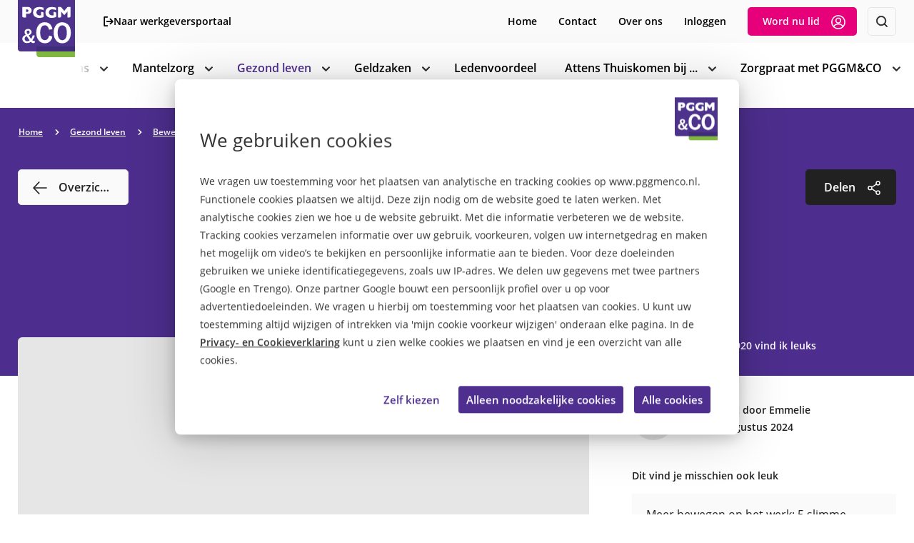

--- FILE ---
content_type: text/html; charset=utf-8
request_url: https://www.pggmenco.nl/gezond-leven/bewegen/60plus-ontdek-hoeveel-bewegen-per-dag-gezond-voor-je-is/
body_size: 30831
content:
<!DOCTYPE html>
<html xml:lang="nl-NL" lang="nl-NL">
<head>
    <script id="Cookiebot" data-cbid="93786dd6-42b3-4880-8e7f-007a00051b0d" data-blockingmode="auto" type="text/javascript" src="https://consent.cookiebot.com/uc.js"></script>
    
<title>60&#x2B;? Ontdek hoeveel bewegen per dag gezond voor je is</title>

                <meta name="description" content="Genoeg bewegen is makkelijker &#xE9;n leuker dan je denkt. Maar weet jij hoeveel je eigenlijk moet bewegen per dag als 60&#x2B;&#x2019;er? Ontdek het nu." />

                <meta property="og:url" content="https://www.pggmenco.nl/gezond-leven/bewegen/60plus-ontdek-hoeveel-bewegen-per-dag-gezond-voor-je-is/" />
                <meta property="og:type" content="website" />
                <meta property="og:locale" content="nl-NL" />
                <meta name="twitter:card" content="summary" />
                <meta name="twitter:site" content="@PGGM_leden" />

<link rel="apple-touch-icon" sizes="180x180" href="/Assets/Favicon/apple-touch-icon.png">
<link rel="icon" type="image/png" sizes="32x32" href="/Assets/Favicon/favicon-32x32.png">
<link rel="icon" type="image/png" sizes="16x16" href="/Assets/Favicon/favicon-16x16.png">
<link rel="icon" type="image/png" sizes="192x192" href="/Assets/Favicon/android-chrome-192x192.png">
<link rel="icon" type="image/png" sizes="512x512" href="/Assets/Favicon/android-chrome-512x512.png">
<link rel="icon" type="image/png" sizes="150x150" href="/Assets/Favicon/mstile-150x150.png">
<link rel="icon" type="image/x-icon" href="/Assets/Favicon/favicon.ico">
<link rel="manifest" href="/Assets/Favicon/site.webmanifest">
<link rel="shortcut icon" href="/Assets/Favicon/favicon.ico">
<meta name="msapplication-TileColor" content="#ffffff">
<meta name="msapplication-config" content="/Assets/Favicon/browserconfig.xml">
<meta name="theme-color" content="#ffffff">


    <meta charset="utf-8" />
    <meta name="viewport" content="width=device-width, initial-scale=1, viewport-fit=cover">
    <style>
    [x-cloak] { display: none; }
</style>

<script type="text/javascript">
    var Perplex=Perplex||{};Perplex.Ready=(()=>{var s=!1,r=[];return function(e){if(0===arguments.length){for(var t=0;t<r.length;t++)r[t]();s=!0}else e=e,s?e():r.push(e)}})(),(e=>{var t,i,s,r,n,a=navigator.userAgent;function c(){clearTimeout(t),t=setTimeout(r,99)}function l(){c(),n&&n.addListener&&n.addListener(c)}e.HTMLPictureElement&&/ecko/.test(a)&&a.match(/rv\:(\d+)/)&&RegExp.$1<45&&addEventListener("resize",(i=document.createElement("source"),s=function(e){var t,s,r=e.parentNode;"PICTURE"===r.nodeName.toUpperCase()?(t=i.cloneNode(),r.insertBefore(t,r.firstElementChild),setTimeout(function(){r.removeChild(t)})):(!e._pfLastSize||e.offsetWidth>e._pfLastSize)&&(e._pfLastSize=e.offsetWidth,s=e.sizes,e.sizes+=",100vw",setTimeout(function(){e.sizes=s}))},r=function(){for(var e=document.querySelectorAll("picture > img, img[srcset][sizes]"),t=0;t<e.length;t++)s(e[t])},n=e.matchMedia&&matchMedia("(orientation: landscape)"),i.srcset="[data-uri]",/^[c|i]|d$/.test(document.readyState||"")?l():document.addEventListener("DOMContentLoaded",l),c))})(window),((e,n,A)=>{function t(){}function s(e,t,s,r){e.addEventListener?e.addEventListener(t,s,r||!1):e.attachEvent&&e.attachEvent("on"+t,s)}function r(t){var s={};return function(e){return e in s||(s[e]=t(e)),s[e]}}n.createElement("picture");var i,$,a,S={},c=!1,l=n.createElement("img"),h=l.getAttribute,k=l.setAttribute,_=l.removeAttribute,u=n.documentElement,o={},y={algorithm:""},g="data-pfsrc",W=g+"set",d=navigator.userAgent,Q=/rident/.test(d)||/ecko/.test(d)&&d.match(/rv\:(\d+)/)&&35<RegExp.$1,x="currentSrc",G=/\s+\+?\d+(e\d+)?w/,H=/(\([^)]+\))?\s*(.+)/,f=e.picturefillCFG,F="font-size:100%!important;",p=!0,m={},v={},w=e.devicePixelRatio,z={px:1,in:96},N=n.createElement("a"),E=!1,O=/^[ \t\n\r\u000c]+/,q=/^[, \t\n\r\u000c]+/,j=/^[^ \t\n\r\u000c]+/,V=/[,]+$/,K=/^\d+$/,J=/^-?(?:[0-9]+|[0-9]*\.[0-9]+)(?:[eE][+-]?[0-9]+)?$/;function C(e){return" "===e||"\t"===e||"\n"===e||"\f"===e||"\r"===e}function b(e,t){return e.w?(e.cWidth=S.calcListLength(t||"100vw"),e.res=e.w/e.cWidth):e.res=e.d,e}X=/^([\d\.]+)(em|vw|px)$/,Y=r(function(e){return"return "+function(){for(var e=arguments,t=0,s=e[0];++t in e;)s=s.replace(e[t],e[++t]);return s}((e||"").toLowerCase(),/\band\b/g,"&&",/,/g,"||",/min-([a-z-\s]+):/g,"e.$1>=",/max-([a-z-\s]+):/g,"e.$1<=",/calc([^)]+)/g,"($1)",/(\d+[\.]*[\d]*)([a-z]+)/g,"($1 * e.$2)",/^(?!(e.[a-z]|[0-9\.&=|><\+\-\*\(\)\/])).*/gi,"")+";"});var X,Y,T,Z,ee,R,L,te,se,M,P,D,B,re=function(e,t){var s;if(!(e in m))if(m[e]=!1,t&&(s=e.match(X)))m[e]=s[1]*z[s[2]];else try{m[e]=new Function("e",Y(e))(z)}catch(e){}return m[e]},I=function(e){if(c){var t,s,r,i=e||{};if(i.elements&&1===i.elements.nodeType&&("IMG"===i.elements.nodeName.toUpperCase()?i.elements=[i.elements]:(i.context=i.elements,i.elements=null)),r=(t=i.elements||S.qsa(i.context||n,i.reevaluate||i.reselect?S.sel:S.selShort)).length){for(S.setupRun(i),E=!0,s=0;s<r;s++)S.fillImg(t[s],i);S.teardownRun(i)}}};function ie(e,t){return e.res-t.res}function ne(e,t){var s,r,i;if(e&&t)for(i=S.parseSet(t),e=S.makeUrl(e),s=0;s<i.length;s++)if(e===S.makeUrl(i[s].url)){r=i[s];break}return r}function ae(t,o){function e(e){var e=e.exec(t.substring(a));if(e)return e=e[0],a+=e.length,e}var d,f,s,r,i,n=t.length,a=0,p=[];function c(){for(var e,t,s,r,i,n,a,c=!1,l={},u=0;u<f.length;u++)r=(i=f[u])[i.length-1],i=i.substring(0,i.length-1),n=parseInt(i,10),a=parseFloat(i),K.test(i)&&"w"===r?((e||t)&&(c=!0),0===n?c=!0:e=n):J.test(i)&&"x"===r?((e||t||s)&&(c=!0),a<0?c=!0:t=a):!K.test(i)||"h"!==r||((s||t)&&(c=!0),0===n)?c=!0:s=n;c||(l.url=d,e&&(l.w=e),t&&(l.d=t),s&&(l.h=s),s||t||e||(l.d=1),1===l.d&&(o.has1x=!0),l.set=o,p.push(l))}for(;;){if(e(q),n<=a)return p;d=e(j),f=[],(","===d.slice(-1)?(d=d.replace(V,""),c):()=>{for(e(O),s="",r="in descriptor";;){if(i=t.charAt(a),"in descriptor"===r)if(C(i))s&&(f.push(s),s="",r="after descriptor");else{if(","===i)return a+=1,s&&f.push(s),c();if("("===i)s+=i,r="in parens";else{if(""===i)return s&&f.push(s),c();s+=i}}else if("in parens"===r)if(")"===i)s+=i,r="in descriptor";else{if(""===i)return f.push(s),c();s+=i}else if("after descriptor"===r&&!C(i)){if(""===i)return c();r="in descriptor",--a}a+=1}})()}}function ce(e){var t,s,r,i,n,a,c=/^(?:[+-]?[0-9]+|[0-9]*\.[0-9]+)(?:[eE][+-]?[0-9]+)?(?:ch|cm|em|ex|in|mm|pc|pt|px|rem|vh|vmin|vmax|vw)$/i,l=/^calc\((?:[0-9a-z \.\+\-\*\/\(\)]+)\)$/i;for(r=(s=(e=>{var t,s="",r=[],i=[],n=0,a=0,c=!1;function l(){s&&(r.push(s),s="")}function u(){r[0]&&(i.push(r),r=[])}for(;;){if(""===(t=e.charAt(a)))return l(),u(),i;if(c)"*"===t&&"/"===e[a+1]?(c=!1,a+=2,l()):a+=1;else{if(C(t)){if(e.charAt(a-1)&&C(e.charAt(a-1))||!s){a+=1;continue}if(0===n){l(),a+=1;continue}t=" "}else if("("===t)n+=1;else if(")"===t)--n;else{if(","===t){l(),u(),a+=1;continue}if("/"===t&&"*"===e.charAt(a+1)){c=!0,a+=2;continue}}s+=t,a+=1}}})(e)).length,t=0;t<r;t++)if(n=(i=s[t])[i.length-1],a=n,c.test(a)&&0<=parseFloat(a)||l.test(a)||"0"===a||"-0"===a||"+0"===a){if(a=n,i.pop(),0===i.length)return a;if(i=i.join(" "),S.matchesMedia(i))return a}return"100vw"}function le(){2===T.width&&(S.supSizes=!0),$=S.supSrcset&&!S.supSizes,c=!0,setTimeout(I)}function U(){var e=n.readyState||"";M=setTimeout(U,"loading"===e?200:999),n.body&&(S.fillImgs(),Z=Z||se.test(e))&&clearTimeout(M)}function ue(){var e=new Date-te;e<R?L=setTimeout(ue,R-e):(L=null,ee())}e.console&&console.warn,x in l||(x="src"),o["image/jpeg"]=!0,o["image/gif"]=!0,o["image/png"]=!0,o["image/svg+xml"]=n.implementation.hasFeature("http://www.w3.org/TR/SVG11/feature#Image","1.1"),S.ns=("pf"+(new Date).getTime()).substr(0,9),S.supSrcset="srcset"in l,S.supSizes="sizes"in l,S.supPicture=!!e.HTMLPictureElement,S.supSrcset&&S.supPicture&&!S.supSizes&&(d=n.createElement("img"),l.srcset="data:,a",d.src="data:,a",S.supSrcset=l.complete===d.complete,S.supPicture=S.supSrcset&&S.supPicture),S.supSrcset&&!S.supSizes?(l="[data-uri]",(T=n.createElement("img")).onload=le,T.onerror=le,T.setAttribute("sizes","9px"),T.srcset=l+" 1w,[data-uri] 9w",T.src=l):c=!0,S.selShort="picture>img,img[srcset]",S.sel=S.selShort,S.cfg=y,S.DPR=w||1,S.u=z,S.types=o,S.setSize=t,S.makeUrl=r(function(e){return N.href=e,N.href}),S.qsa=function(e,t){return"querySelector"in e?e.querySelectorAll(t):[]},S.matchesMedia=function(){return e.matchMedia&&(matchMedia("(min-width: 0.1em)")||{}).matches?S.matchesMedia=function(e){return!e||matchMedia(e).matches}:S.matchesMedia=S.mMQ,S.matchesMedia.apply(this,arguments)},S.mMQ=function(e){return!e||re(e)},S.calcLength=function(e){e=re(e,!0)||!1;return e=e<0?!1:e},S.supportsType=function(e){return!e||o[e]},S.parseSize=r(function(e){e=(e||"").match(H);return{media:e&&e[1],length:e&&e[2]}}),S.parseSet=function(e){return e.cands||(e.cands=ae(e.srcset,e)),e.cands},S.getEmValue=function(){var e,t,s,r;return!i&&(e=n.body)&&(t=n.createElement("div"),s=u.style.cssText,r=e.style.cssText,t.style.cssText="position:absolute;left:0;visibility:hidden;display:block;padding:0;border:none;font-size:1em;width:1em;overflow:hidden;clip:rect(0px, 0px, 0px, 0px)",u.style.cssText=F,e.style.cssText=F,e.appendChild(t),i=t.offsetWidth,e.removeChild(t),i=parseFloat(i,10),u.style.cssText=s,e.style.cssText=r),i||16},S.calcListLength=function(e){var t;return e in v&&!y.uT||(t=S.calcLength(ce(e)),v[e]=t||z.width),v[e]},S.setRes=function(e){if(e)for(var t,s=0,r=(t=S.parseSet(e)).length;s<r;s++)b(t[s],e.sizes);return t},S.setRes.res=b,S.applySetCandidate=function(e,t){if(e.length){var s,r,i,n,a,c,l,u,o,d,f,p,m,A,h=t[S.ns],g=S.DPR,v=h.curSrc||t[x],w=h.curCan||(l=t,w=v,u=e[0].set,(u=ne(w,u=!u&&w?(u=l[S.ns].sets)&&u[u.length-1]:u))&&(w=S.makeUrl(w),l[S.ns].curSrc=w,(l[S.ns].curCan=u).res||b(u,u.set.sizes)),u);if(!w||w.set!==e[0].set||(c=Q&&!t.complete&&w.res-.1>g)||(w.cached=!0,w.res>=g&&(a=w)),!a)for(e.sort(ie),a=e[(n=e.length)-1],r=0;r<n;r++)if((s=e[r]).res>=g){a=e[i=r-1]&&(c||v!==S.makeUrl(s.url))&&(o=e[i].res,d=s.res,f=g,p=e[i].cached,A=m=void 0,p="saveData"===y.algorithm?2.7<o?f+1:(A=(d-f)*(m=Math.pow(o-.6,1.5)),p&&(A+=.1*m),o+A):1<f?Math.sqrt(o*d):o,f<p)?e[i]:s;break}a&&(l=S.makeUrl(a.url),h.curSrc=l,h.curCan=a,l!==v&&S.setSrc(t,a),S.setSize(t))}},S.setSrc=function(e,t){e.src=t.url,"image/svg+xml"===t.set.type&&(t=e.style.width,e.style.width=e.offsetWidth+1+"px",e.offsetWidth+1)&&(e.style.width=t)},S.getSet=function(e){for(var t,s,r=!1,i=e[S.ns].sets,n=0;n<i.length&&!r;n++)if((t=i[n]).srcset&&S.matchesMedia(t.media)&&(s=S.supportsType(t.type))){r=t="pending"===s?s:t;break}return r},S.parseSets=function(e,t,s){var r,i,n,a,c=t&&"PICTURE"===t.nodeName.toUpperCase(),l=e[S.ns];if(l.src!==A&&!s.src||(l.src=h.call(e,"src"),l.src?k.call(e,g,l.src):_.call(e,g)),l.srcset!==A&&!s.srcset&&S.supSrcset&&!e.srcset||(r=h.call(e,"srcset"),l.srcset=r,a=!0),l.sets=[],c){l.pic=!0;for(var u,o,s=t,d=l.sets,f=s.getElementsByTagName("source"),p=0,m=f.length;p<m;p++)(u=f[p])[S.ns]=!0,(o=u.getAttribute("srcset"))&&d.push({srcset:o,media:u.getAttribute("media"),type:u.getAttribute("type"),sizes:u.getAttribute("sizes")})}l.srcset?(i={srcset:l.srcset,sizes:h.call(e,"sizes")},l.sets.push(i),(n=($||l.src)&&G.test(l.srcset||""))||!l.src||ne(l.src,i)||i.has1x||(i.srcset+=", "+l.src,i.cands.push({url:l.src,d:1,set:i}))):l.src&&l.sets.push({srcset:l.src,sizes:null}),l.curCan=null,l.curSrc=A,l.supported=!(c||i&&!S.supSrcset||n&&!S.supSizes),a&&S.supSrcset&&!l.supported&&(r?(k.call(e,W,r),e.srcset=""):_.call(e,W)),l.supported&&!l.srcset&&(!l.src&&e.src||e.src!==S.makeUrl(l.src))&&(null===l.src?e.removeAttribute("src"):e.src=l.src),l.parsed=!0},S.fillImg=function(e,t){var s,r=t.reselect||t.reevaluate;e[S.ns]||(e[S.ns]={}),s=e[S.ns],!r&&s.evaled===a||(s.parsed&&!t.reevaluate||S.parseSets(e,e.parentNode,t),s.supported?s.evaled=a:(r=e,t=S.getSet(r),s=!1,"pending"!==t&&(s=a,t)&&(t=S.setRes(t),S.applySetCandidate(t,r)),r[S.ns].evaled=s))},S.setupRun=function(){E&&!p&&w===e.devicePixelRatio||(p=!1,w=e.devicePixelRatio,m={},v={},S.DPR=w||1,z.width=Math.max(e.innerWidth||0,u.clientWidth),z.height=Math.max(e.innerHeight||0,u.clientHeight),z.vw=z.width/100,z.vh=z.height/100,a=[z.height,z.width,w].join("-"),z.em=S.getEmValue(),z.rem=z.em)},S.supPicture?(I=t,S.fillImg=t):(se=e.attachEvent?/d$|^c/:/d$|^c|^i/,M=setTimeout(U,n.body?9:99),P=u.clientHeight,s(e,"resize",(ee=function(){p=Math.max(e.innerWidth||0,u.clientWidth)!==z.width||u.clientHeight!==P,P=u.clientHeight,p&&S.fillImgs()},R=99,function(){te=new Date,L=L||setTimeout(ue,R)})),s(n,"readystatechange",U)),S.picturefill=I,S.fillImgs=I,S.teardownRun=t,I._=S,e.picturefillCFG={pf:S,push:function(e){var t=e.shift();"function"==typeof S[t]?S[t].apply(S,e):(y[t]=e[0],E&&S.fillImgs({reselect:!0}))}};for(;f&&f.length;)e.picturefillCFG.push(f.shift());e.picturefill=I,"object"==typeof module&&"object"==typeof module.exports?module.exports=I:"function"==typeof define&&define.amd&&define("picturefill",function(){return I}),S.supPicture||(o["image/webp"]=(D="image/webp",d="[data-uri]",(B=new e.Image).onerror=function(){o[D]=!1,I()},B.onload=function(){o[D]=1===B.width,I()},B.src=d,"pending"))})(window,document),window.lazySizesConfig=window.lazySizesConfig||{lazyClass:"l-image__item--lazy",loadingClass:"l-image__item--loading",loadedClass:"l-image__item--loaded",preloadClass:"l-image__item--preload",errorClass:"l-image__item--error"};

    document.createElement("picture");
    
</script>

<noscript>
    <style>
        .g-header-base-1__picture *, 
        .g-header-base-1__content article > * {, 
        .g-header-tekst-1__article > *,
        .g-header-tekst-1__background > * {
            opacity: 1;
        }
    </style>
</noscript>


    <link rel="stylesheet" href="/css/main.css?v=P4fDVJ9Vugj0MwDTwmZXhIPw2OQdEotYoiVUl0Ug2QI" />

    
    <script>
        function initAnalytics() {
            (function (i, s, o, g, r, a, m) {
                i['GoogleAnalyticsObject'] = r; i[r] = i[r] || function () {
                    (i[r].q = i[r].q || []).push(arguments)
                }, i[r].l = 1 * new Date(); a = s.createElement(o),
                    m = s.getElementsByTagName(o)[0]; a.async = 1; a.src = g; m.parentNode.insertBefore(a, m)
            })(window, document, 'script', '//www.google-analytics.com/analytics.js', 'ga');
            ga('create', 'UA-72975420-1', 'auto');
            ga('set', 'dimension1', 'artikel');
            ga('set', 'forceSSL', true);
            ga('set', 'anonymizeIp', true);
            ga('require', 'linkid', 'linkid.js');
            ga('send', 'pageview');
        }

        function CookiebotCallback_OnAccept() {
            if (Cookiebot.consent.statistics) {
                initAnalytics();
            }
        }

        var _paq = window._paq = window._paq || [];
        /* tracker methods like "setCustomDimension" should be called before "trackPageView" */
        _paq.push(["setDocumentTitle", document.domain + "/" + document.title]);
        _paq.push(["setCookieDomain", "*.pggmenco.nl"]);
        _paq.push(['trackPageView']);
        _paq.push(['enableLinkTracking']);

    </script>

    
<script data-cookieconsent="ignore">
    window.dataLayer = window.dataLayer || [];
    function gtag() {
        dataLayer.push(arguments);
    }
    gtag("consent", "default", {
        ad_personalization: "denied",
        ad_storage: "granted",
        ad_user_data: "denied",
        analytics_storage: "granted",
        functionality_storage: "granted",
        personalization_storage: "granted",
        security_storage: "granted",
        wait_for_update: 500,
    });
    gtag("set", "ads_data_redaction", true);
    gtag("set", "url_passthrough", true);
</script><!-- Google tag (gtag.js) -->
<script async src="https://www.googletagmanager.com/gtag/js?id=G-YNEZLWLRN5"></script>


<template id="CookieDeclarationPlaceholderContent">
    <div>Om de video te bekijken moeten cookies worden toegestaan.</div>
    <div><button class="btn btn--conversion" onclick="window.Cookiebot.show()">Verander je voorkeuren</button></div>
</template>

<script type="text/javascript">
    window.addEventListener('CookiebotOnConsentReady', function (e) {
        setPlaceholders();
    }, false);
    window.addEventListener('CookiebotOnAccept', function (e) {
        setPlaceholders();
    }, false);


    function setPlaceholders() {
        let placeholders = document.getElementsByClassName('CookieDeclarationPlaceholder');
        for (let i = 0; i < placeholders.length; i++) {
            let placeholder = placeholders[i];
            let placeholderTemplate = document.getElementById("CookieDeclarationPlaceholderContent");
            placeholders[i].innerHTML = "";
            placeholders[i].append(placeholderTemplate.content.cloneNode(true))
            if (Cookiebot.consent.marketing) {
                document.getElementById(placeholder.id).remove();
            }
        }
    }
</script>
<script>var url="/umbraco/umarketingsuite/pagedata/ping",pageviewId="5a1ab75b784c45fe9ac23852c9541611";if("function"==typeof navigator.sendBeacon&&"function"==typeof Blob){var e=new Blob([pageviewId],{type:"text/plain"});navigator.sendBeacon(url,e)}else{var a=new XMLHttpRequest;a.open("POST",url,!1),a.setRequestHeader("Content-Type","text/plain"),a.send(pageviewId)}</script></head>

<body class="">
    


<a href="#skip-content" class="skip-link">Naar inhoud</a>

<header class="l-container c-header-bar__container s-margin js-headerBarContainer" style="">
    <div class="c-header-bar__bar c-header-bar__bar--prenav hide-mobile">
        <div class="l-content l-content--sm">
                <div class="c-header-bar__pre-grid">
                    <nav class="c-header-bar__pre-nav">
                            <a href="https://fitvoormorgen.pggmenco.nl/" target="_blank" class="c-nav__employeeportal">
                                <svg class="l-icon l-icon--sm" xmlns="http://www.w3.org/2000/svg" width="15.223" height="16" viewBox="0 0 15.223 16">
                                    <path id="Path_6554" data-name="Path 6554" d="M13.333,13.889,17.222,10,13.333,6.111M16.289,10h-8.4m.778-7H4V17H8.667" transform="translate(-3 -2)" fill="none" stroke="#000" stroke-linecap="round" stroke-linejoin="round" stroke-width="2" />
                                </svg>
                                <span>Naar werkgeversportaal</span>
                            </a>
                        <ul class="c-nav__list">
                            <li class="c-nav__item" aria-haspopup="false"><a class="c-nav__link c-nav__link--small" href="/"><span>Home</span></a></li>
                                    <li class="c-nav__item" aria-haspopup="false">
                                        <a class="c-nav__link c-nav__link--small" href="/contact/"><span>Contact</span></a>
                                    </li>
                                    <li class="c-nav__item" aria-haspopup="false">
                                        <a class="c-nav__link c-nav__link--small" href="/over-ons/"><span>Over ons</span></a>
                                    </li>
                                    <li class="c-nav__item">
                                        <span class="c-nav__link c-nav__link--small cursor-pointer" x-data="ajax()" x-bind="trigger" x-on:click="$dispatch(&#x27;slideover-open&#x27;)" data-href="/render-component?CurrentPageUrl=%2Fgezond-leven%2Fbewegen%2F60plus-ontdek-hoeveel-bewegen-per-dag-gezond-voor-je-is%2F&amp;cn=LoginForm" data-target="#slideOverPlaceholder">
                                            Inloggen
                                        </span>

                                    </li>
                                        <li class="c-nav__item">
                                            <button class="btn btn--thin btn--conversion l-icon__wrap cursor-pointer" x-data="ajax()" x-bind="trigger" x-on:click="$dispatch(&#x27;slideover-open&#x27;)" data-href="/render-component?TermsAccepted=False&amp;SubscribeToDefaultNewsletter=True&amp;CurrentPageUrl=%2Fgezond-leven%2Fbewegen%2F60plus-ontdek-hoeveel-bewegen-per-dag-gezond-voor-je-is%2F&amp;cn=RegisterForm" data-target="#slideOverPlaceholder">
                                                <span>Word nu lid</span>
                                                <svg class="l-icon l-icon--md"><use href="/Assets/icons.svg?639048937562021813#icon-user"></use></svg>
                                            </button>

                                        </li>
                                <li class="c-nav__item">
                                    <button class="btn btn--thin btn--light btn--square js-openSearch" aria-label="Zoeken">
                                        <svg class="l-icon l-icon--sm-1"><use href="/Assets/icons.svg?639048937562021813#icon-search"></use></svg>
                                        <svg class="l-icon l-icon--sm" style="display: none;"><use href="/Assets/icons.svg?639048937562021813#icon-close"></use></svg>
                                    </button>
                                </li>
                        </ul>
                    </nav>
                </div>
        </div>
    </div>
    <div class="c-header-bar__bar">
        <div class="l-content l-content--sm">
            <div class="c-header-bar__main-grid">
                        <a href="/" class="c-header-bar__logo" title="Naar homepage">
                            <img src="/media/wifndnje/logo-pggm.svg" alt="Logo PGGM&co">
                        </a>
                    <div class="c-header-bar__side">
                            <button class="btn btn--light btn--thin cursor-pointer" x-data="ajax()" x-bind="trigger" x-on:click="$dispatch(&#x27;slideover-open&#x27;)" data-href="/render-component?CurrentPageUrl=%2Fgezond-leven%2Fbewegen%2F60plus-ontdek-hoeveel-bewegen-per-dag-gezond-voor-je-is%2F&amp;cn=LoginForm" data-target="#slideOverPlaceholder">
                                Inloggen
                            </button>
                                <button class="btn btn--thin btn--conversion l-icon__wrap cursor-pointer" x-data="ajax()" x-bind="trigger" x-on:click="$dispatch(&#x27;slideover-open&#x27;)" data-href="/render-component?TermsAccepted=False&amp;SubscribeToDefaultNewsletter=True&amp;CurrentPageUrl=%2Fgezond-leven%2Fbewegen%2F60plus-ontdek-hoeveel-bewegen-per-dag-gezond-voor-je-is%2F&amp;cn=RegisterForm" data-target="#slideOverPlaceholder">
                                    <span>Word nu lid</span>
                                    <svg class="l-icon l-icon--md"><use href="/Assets/icons.svg?639048937562021813#icon-user"></use></svg>
                                </button>
                    </div>
                    <div class="c-header-bar__nav">
                            <button type="button" class="c-header-bar__button js-openSearch">
                                <svg class="l-icon l-icon--sm"><use href="/Assets/icons.svg?639048937562021813#icon-search"></use></svg>
                                    <span>Zoeken</span>
                                <svg class="l-icon l-icon--sm" style="display: none;"><use href="/Assets/icons.svg?639048937562021813#icon-close"></use></svg>
                                <span style="display: none;">Sluiten</span>
                            </button>
                            <div class="c-nav__parent c-nav__parent--search l-item l-item--sm js-searchParent">
                                    <span class="h2 color-body">Zoeken</span>

                                <form role="search" action="/zoeken/" class="form__search" method="get" autocomplete="off">
                                    <input class="form__input c-headersearch__search__input" type="search" name="q" autocomplete="off" value="" placeholder="Vul je zoekopdracht in">
                                    <button type="submit" class="btn btn--square c-headersearch__search__button" aria-label="Zoeken">
                                        <svg class="l-icon l-icon--md">
                                            <use href="/Assets/icons.svg?639048937562021813#icon-search"></use>
                                        </svg>
                                    </button>
                                </form>
                            </div>

                        <button type="button" class="c-header-bar__button js-mobNav">
                            <svg class="l-icon l-icon--sm"><use href="/Assets/icons.svg?639048937562021813#icon-menu"></use></svg>
                            <span>Menu</span>
                            <svg class="l-icon l-icon--sm" style="display: none;"><use href="/Assets/icons.svg?639048937562021813#icon-close"></use></svg>
                            <span style="display: none;">Sluiten</span>
                        </button>

                        
<nav class="c-nav__parent js-navParent" aria-label="Navigatie">
    <ul class="c-nav__list js-navList" aria-hidden="false">
        <li class="hide-desktop c-nav__item" aria-haspopup="false"><a class="c-nav__link c-nav__link--prenav" href="/"><span>Home</span></a></li>

            <li class="c-nav__item  c-nav__item--subnav" aria-haspopup="true">
                <a class="c-nav__link" href="/werk-privebalans/" target="_self"><span>Werk-priv&#xE9;balans</span></a>
                    <button type="button" class="c-nav__subtoggle js-toggleSub">
                        <svg class="l-icon l-icon--xs"><use href="/Assets/icons.svg?639048937562021813#icon-arrow-light"></use></svg>
                        <span class="vh">toon subnavigatie</span>
                    </button>
                    <ul class="c-nav__sublist" aria-hidden="true">
                        <li class="c-nav__item c-nav__item--sublist">
                            <button type="button" class="c-nav__link c-nav__link--back l-icon__wrap js-mobBack">
                                <svg class="l-icon l-icon--md l-icon--flip-x"><use href="/Assets/icons.svg?639048937562021813#icon-arrow"></use></svg>
                                <span>Terug naar vorige</span>
                            </button>
                        </li>
                        <li class="c-nav__item c-nav__item--sublist">
                            <a class="c-nav__link c-nav__link--sublist l-icon__wrap" href="/werk-privebalans/" tabindex="-1" target="_self"><span>Alle artikelen</span><svg class="l-icon l-icon--xs l-icon--rotate-90--neg hide-mobile"><use href="/Assets/icons.svg?639048937562021813#icon-arrow-light"></use></svg></a>
                        </li>
                            <li class="c-nav__item c-nav__item--sublist">
                                <a class="c-nav__link c-nav__link--sublist l-icon__wrap" href="/werk-privebalans/verschillende-generaties/" tabindex="-1" target="_self"><span>Verschillende generaties</span><svg class="l-icon l-icon--xs l-icon--rotate-90--neg hide-mobile"><use href="/Assets/icons.svg?639048937562021813#icon-arrow-light"></use></svg></a>
                            </li>
                            <li class="c-nav__item c-nav__item--sublist">
                                <a class="c-nav__link c-nav__link--sublist l-icon__wrap" href="/werk-privebalans/met-pensioen/" tabindex="-1" target="_self"><span>Met pensioen</span><svg class="l-icon l-icon--xs l-icon--rotate-90--neg hide-mobile"><use href="/Assets/icons.svg?639048937562021813#icon-arrow-light"></use></svg></a>
                            </li>
                            <li class="c-nav__item c-nav__item--sublist">
                                <a class="c-nav__link c-nav__link--sublist l-icon__wrap" href="/werk-privebalans/werkgeluk/" tabindex="-1" target="_self"><span>Werkgeluk</span><svg class="l-icon l-icon--xs l-icon--rotate-90--neg hide-mobile"><use href="/Assets/icons.svg?639048937562021813#icon-arrow-light"></use></svg></a>
                            </li>
                            <li class="c-nav__item c-nav__item--sublist">
                                <a class="c-nav__link c-nav__link--sublist l-icon__wrap" href="/werk-privebalans/stress-werkdruk/" tabindex="-1" target="_self"><span>Stress &amp; werkdruk</span><svg class="l-icon l-icon--xs l-icon--rotate-90--neg hide-mobile"><use href="/Assets/icons.svg?639048937562021813#icon-arrow-light"></use></svg></a>
                            </li>
                            <li class="c-nav__item c-nav__item--sublist">
                                <a class="c-nav__link c-nav__link--sublist l-icon__wrap" href="/werk-privebalans/loopbaan/" tabindex="-1" target="_self"><span>Loopbaan</span><svg class="l-icon l-icon--xs l-icon--rotate-90--neg hide-mobile"><use href="/Assets/icons.svg?639048937562021813#icon-arrow-light"></use></svg></a>
                            </li>
                            <li class="c-nav__item c-nav__item--sublist">
                                <a class="c-nav__link c-nav__link--sublist l-icon__wrap" href="/werk-privebalans/omgaan-met-agressie/" tabindex="-1" target="_self"><span>Omgaan met agressie</span><svg class="l-icon l-icon--xs l-icon--rotate-90--neg hide-mobile"><use href="/Assets/icons.svg?639048937562021813#icon-arrow-light"></use></svg></a>
                            </li>
                            <li class="c-nav__item c-nav__item--sublist">
                                <a class="c-nav__link c-nav__link--sublist l-icon__wrap" href="/werk-privebalans/digitale-vaardigheden/" tabindex="-1" target="_self"><span>Digitale vaardigheden</span><svg class="l-icon l-icon--xs l-icon--rotate-90--neg hide-mobile"><use href="/Assets/icons.svg?639048937562021813#icon-arrow-light"></use></svg></a>
                            </li>
                            <li class="c-nav__item c-nav__item--sublist">
                                <a class="c-nav__link c-nav__link--sublist l-icon__wrap" href="/werk-privebalans/pesten-op-de-werkvloer/" tabindex="-1" target="_self"><span>Pesten op de werkvloer</span><svg class="l-icon l-icon--xs l-icon--rotate-90--neg hide-mobile"><use href="/Assets/icons.svg?639048937562021813#icon-arrow-light"></use></svg></a>
                            </li>
                    </ul>
            </li>
            <li class="c-nav__item  c-nav__item--subnav" aria-haspopup="true">
                <a class="c-nav__link" href="/mantelzorg/" target="_self"><span>Mantelzorg</span></a>
                    <button type="button" class="c-nav__subtoggle js-toggleSub">
                        <svg class="l-icon l-icon--xs"><use href="/Assets/icons.svg?639048937562021813#icon-arrow-light"></use></svg>
                        <span class="vh">toon subnavigatie</span>
                    </button>
                    <ul class="c-nav__sublist" aria-hidden="true">
                        <li class="c-nav__item c-nav__item--sublist">
                            <button type="button" class="c-nav__link c-nav__link--back l-icon__wrap js-mobBack">
                                <svg class="l-icon l-icon--md l-icon--flip-x"><use href="/Assets/icons.svg?639048937562021813#icon-arrow"></use></svg>
                                <span>Terug naar vorige</span>
                            </button>
                        </li>
                        <li class="c-nav__item c-nav__item--sublist">
                            <a class="c-nav__link c-nav__link--sublist l-icon__wrap" href="/mantelzorg/" tabindex="-1" target="_self"><span>Alle artikelen</span><svg class="l-icon l-icon--xs l-icon--rotate-90--neg hide-mobile"><use href="/Assets/icons.svg?639048937562021813#icon-arrow-light"></use></svg></a>
                        </li>
                            <li class="c-nav__item c-nav__item--sublist">
                                <a class="c-nav__link c-nav__link--sublist l-icon__wrap" href="/mantelzorg/hulp-advies/" tabindex="-1" target="_self"><span>Hulp &amp; advies</span><svg class="l-icon l-icon--xs l-icon--rotate-90--neg hide-mobile"><use href="/Assets/icons.svg?639048937562021813#icon-arrow-light"></use></svg></a>
                            </li>
                            <li class="c-nav__item c-nav__item--sublist">
                                <a class="c-nav__link c-nav__link--sublist l-icon__wrap" href="/mantelzorg/wetten-regels/" tabindex="-1" target="_self"><span>Wetten &amp; regels</span><svg class="l-icon l-icon--xs l-icon--rotate-90--neg hide-mobile"><use href="/Assets/icons.svg?639048937562021813#icon-arrow-light"></use></svg></a>
                            </li>
                            <li class="c-nav__item c-nav__item--sublist">
                                <a class="c-nav__link c-nav__link--sublist l-icon__wrap" href="/mantelzorg/werk-relatie/" tabindex="-1" target="_self"><span>Werk &amp; relatie</span><svg class="l-icon l-icon--xs l-icon--rotate-90--neg hide-mobile"><use href="/Assets/icons.svg?639048937562021813#icon-arrow-light"></use></svg></a>
                            </li>
                    </ul>
            </li>
            <li class="c-nav__item c-nav__item--active  c-nav__item--subnav" aria-haspopup="true">
                <a class="c-nav__link" href="/gezond-leven/" target="_self"><span>Gezond leven</span></a>
                    <button type="button" class="c-nav__subtoggle js-toggleSub">
                        <svg class="l-icon l-icon--xs"><use href="/Assets/icons.svg?639048937562021813#icon-arrow-light"></use></svg>
                        <span class="vh">toon subnavigatie</span>
                    </button>
                    <ul class="c-nav__sublist" aria-hidden="true">
                        <li class="c-nav__item c-nav__item--sublist">
                            <button type="button" class="c-nav__link c-nav__link--back l-icon__wrap js-mobBack">
                                <svg class="l-icon l-icon--md l-icon--flip-x"><use href="/Assets/icons.svg?639048937562021813#icon-arrow"></use></svg>
                                <span>Terug naar vorige</span>
                            </button>
                        </li>
                        <li class="c-nav__item c-nav__item--sublist">
                            <a class="c-nav__link c-nav__link--sublist l-icon__wrap" href="/gezond-leven/" tabindex="-1" target="_self"><span>Alle artikelen</span><svg class="l-icon l-icon--xs l-icon--rotate-90--neg hide-mobile"><use href="/Assets/icons.svg?639048937562021813#icon-arrow-light"></use></svg></a>
                        </li>
                            <li class="c-nav__item c-nav__item--sublist c-nav__item--active">
                                <a class="c-nav__link c-nav__link--sublist l-icon__wrap" href="/gezond-leven/bewegen/" tabindex="-1" target="_self"><span>Bewegen</span><svg class="l-icon l-icon--xs l-icon--rotate-90--neg hide-mobile"><use href="/Assets/icons.svg?639048937562021813#icon-arrow-light"></use></svg></a>
                            </li>
                            <li class="c-nav__item c-nav__item--sublist">
                                <a class="c-nav__link c-nav__link--sublist l-icon__wrap" href="/gezond-leven/gezond-eten/" tabindex="-1" target="_self"><span>Gezond eten</span><svg class="l-icon l-icon--xs l-icon--rotate-90--neg hide-mobile"><use href="/Assets/icons.svg?639048937562021813#icon-arrow-light"></use></svg></a>
                            </li>
                            <li class="c-nav__item c-nav__item--sublist">
                                <a class="c-nav__link c-nav__link--sublist l-icon__wrap" href="/gezond-leven/de-overgang/" tabindex="-1" target="_self"><span>De overgang</span><svg class="l-icon l-icon--xs l-icon--rotate-90--neg hide-mobile"><use href="/Assets/icons.svg?639048937562021813#icon-arrow-light"></use></svg></a>
                            </li>
                            <li class="c-nav__item c-nav__item--sublist">
                                <a class="c-nav__link c-nav__link--sublist l-icon__wrap" href="/gezond-leven/beter-slapen/" tabindex="-1" target="_self"><span>Beter slapen</span><svg class="l-icon l-icon--xs l-icon--rotate-90--neg hide-mobile"><use href="/Assets/icons.svg?639048937562021813#icon-arrow-light"></use></svg></a>
                            </li>
                    </ul>
            </li>
            <li class="c-nav__item  c-nav__item--subnav" aria-haspopup="true">
                <a class="c-nav__link" href="/geldzaken/" target="_self"><span>Geldzaken</span></a>
                    <button type="button" class="c-nav__subtoggle js-toggleSub">
                        <svg class="l-icon l-icon--xs"><use href="/Assets/icons.svg?639048937562021813#icon-arrow-light"></use></svg>
                        <span class="vh">toon subnavigatie</span>
                    </button>
                    <ul class="c-nav__sublist" aria-hidden="true">
                        <li class="c-nav__item c-nav__item--sublist">
                            <button type="button" class="c-nav__link c-nav__link--back l-icon__wrap js-mobBack">
                                <svg class="l-icon l-icon--md l-icon--flip-x"><use href="/Assets/icons.svg?639048937562021813#icon-arrow"></use></svg>
                                <span>Terug naar vorige</span>
                            </button>
                        </li>
                        <li class="c-nav__item c-nav__item--sublist">
                            <a class="c-nav__link c-nav__link--sublist l-icon__wrap" href="/geldzaken/" tabindex="-1" target="_self"><span>Alle artikelen</span><svg class="l-icon l-icon--xs l-icon--rotate-90--neg hide-mobile"><use href="/Assets/icons.svg?639048937562021813#icon-arrow-light"></use></svg></a>
                        </li>
                            <li class="c-nav__item c-nav__item--sublist">
                                <a class="c-nav__link c-nav__link--sublist l-icon__wrap" href="/geldzaken/wonen-geld/" tabindex="-1" target="_self"><span>Wonen &amp; geld</span><svg class="l-icon l-icon--xs l-icon--rotate-90--neg hide-mobile"><use href="/Assets/icons.svg?639048937562021813#icon-arrow-light"></use></svg></a>
                            </li>
                            <li class="c-nav__item c-nav__item--sublist">
                                <a class="c-nav__link c-nav__link--sublist l-icon__wrap" href="/geldzaken/geld-besparen/" tabindex="-1" target="_self"><span>Geld besparen</span><svg class="l-icon l-icon--xs l-icon--rotate-90--neg hide-mobile"><use href="/Assets/icons.svg?639048937562021813#icon-arrow-light"></use></svg></a>
                            </li>
                            <li class="c-nav__item c-nav__item--sublist">
                                <a class="c-nav__link c-nav__link--sublist l-icon__wrap" href="/geldzaken/hulp-bij-geldzorgen/" tabindex="-1" target="_self"><span>Hulp bij geldzorgen</span><svg class="l-icon l-icon--xs l-icon--rotate-90--neg hide-mobile"><use href="/Assets/icons.svg?639048937562021813#icon-arrow-light"></use></svg></a>
                            </li>
                            <li class="c-nav__item c-nav__item--sublist">
                                <a class="c-nav__link c-nav__link--sublist l-icon__wrap" href="/geldzaken/inzicht-in-geld/" tabindex="-1" target="_self"><span>Inzicht in geld</span><svg class="l-icon l-icon--xs l-icon--rotate-90--neg hide-mobile"><use href="/Assets/icons.svg?639048937562021813#icon-arrow-light"></use></svg></a>
                            </li>
                    </ul>
            </li>
            <li class="c-nav__item " aria-haspopup="false">
                <a class="c-nav__link" href="/ledenvoordeel/" target="_self"><span>Ledenvoordeel</span></a>
            </li>
            <li class="c-nav__item  c-nav__item--subnav" aria-haspopup="true">
                <a class="c-nav__link" href="/attens-thuiskomen-bij/" target="_self"><span>Attens Thuiskomen bij ...</span></a>
                    <button type="button" class="c-nav__subtoggle js-toggleSub">
                        <svg class="l-icon l-icon--xs"><use href="/Assets/icons.svg?639048937562021813#icon-arrow-light"></use></svg>
                        <span class="vh">toon subnavigatie</span>
                    </button>
                    <ul class="c-nav__sublist" aria-hidden="true">
                        <li class="c-nav__item c-nav__item--sublist">
                            <button type="button" class="c-nav__link c-nav__link--back l-icon__wrap js-mobBack">
                                <svg class="l-icon l-icon--md l-icon--flip-x"><use href="/Assets/icons.svg?639048937562021813#icon-arrow"></use></svg>
                                <span>Terug naar vorige</span>
                            </button>
                        </li>
                        <li class="c-nav__item c-nav__item--sublist">
                            <a class="c-nav__link c-nav__link--sublist l-icon__wrap" href="/attens-thuiskomen-bij/" tabindex="-1" target="_self"><span>Alle artikelen</span><svg class="l-icon l-icon--xs l-icon--rotate-90--neg hide-mobile"><use href="/Assets/icons.svg?639048937562021813#icon-arrow-light"></use></svg></a>
                        </li>
                            <li class="c-nav__item c-nav__item--sublist">
                                <a class="c-nav__link c-nav__link--sublist l-icon__wrap" href="/attens-thuiskomen-bij/thuiskomen-bij-angela/" tabindex="-1" target="_self"><span>Thuiskomen bij Angela</span><svg class="l-icon l-icon--xs l-icon--rotate-90--neg hide-mobile"><use href="/Assets/icons.svg?639048937562021813#icon-arrow-light"></use></svg></a>
                            </li>
                            <li class="c-nav__item c-nav__item--sublist">
                                <a class="c-nav__link c-nav__link--sublist l-icon__wrap" href="/attens-thuiskomen-bij/thuiskomen-bij-janneke-harry/" tabindex="-1" target="_self"><span>Thuiskomen bij Janneke &amp; Harry</span><svg class="l-icon l-icon--xs l-icon--rotate-90--neg hide-mobile"><use href="/Assets/icons.svg?639048937562021813#icon-arrow-light"></use></svg></a>
                            </li>
                            <li class="c-nav__item c-nav__item--sublist">
                                <a class="c-nav__link c-nav__link--sublist l-icon__wrap" href="/attens-thuiskomen-bij/thuiskomen-bij-patrick/" tabindex="-1" target="_self"><span>Thuiskomen bij Patrick</span><svg class="l-icon l-icon--xs l-icon--rotate-90--neg hide-mobile"><use href="/Assets/icons.svg?639048937562021813#icon-arrow-light"></use></svg></a>
                            </li>
                            <li class="c-nav__item c-nav__item--sublist">
                                <a class="c-nav__link c-nav__link--sublist l-icon__wrap" href="/attens-thuiskomen-bij/thuiskomen-bij-carien/" tabindex="-1" target="_self"><span>Thuiskomen bij Carien</span><svg class="l-icon l-icon--xs l-icon--rotate-90--neg hide-mobile"><use href="/Assets/icons.svg?639048937562021813#icon-arrow-light"></use></svg></a>
                            </li>
                            <li class="c-nav__item c-nav__item--sublist">
                                <a class="c-nav__link c-nav__link--sublist l-icon__wrap" href="/attens-thuiskomen-bij/thuiskomen-bij-anneke/" tabindex="-1" target="_self"><span>Thuiskomen bij Anneke</span><svg class="l-icon l-icon--xs l-icon--rotate-90--neg hide-mobile"><use href="/Assets/icons.svg?639048937562021813#icon-arrow-light"></use></svg></a>
                            </li>
                    </ul>
            </li>
            <li class="c-nav__item  c-nav__item--subnav" aria-haspopup="true">
                <a class="c-nav__link" href="/zorgpraat-met-pggmco/" target="_self"><span>Zorgpraat met PGGM&amp;CO</span></a>
                    <button type="button" class="c-nav__subtoggle js-toggleSub">
                        <svg class="l-icon l-icon--xs"><use href="/Assets/icons.svg?639048937562021813#icon-arrow-light"></use></svg>
                        <span class="vh">toon subnavigatie</span>
                    </button>
                    <ul class="c-nav__sublist" aria-hidden="true">
                        <li class="c-nav__item c-nav__item--sublist">
                            <button type="button" class="c-nav__link c-nav__link--back l-icon__wrap js-mobBack">
                                <svg class="l-icon l-icon--md l-icon--flip-x"><use href="/Assets/icons.svg?639048937562021813#icon-arrow"></use></svg>
                                <span>Terug naar vorige</span>
                            </button>
                        </li>
                        <li class="c-nav__item c-nav__item--sublist">
                            <a class="c-nav__link c-nav__link--sublist l-icon__wrap" href="/zorgpraat-met-pggmco/" tabindex="-1" target="_self"><span>Alle artikelen</span><svg class="l-icon l-icon--xs l-icon--rotate-90--neg hide-mobile"><use href="/Assets/icons.svg?639048937562021813#icon-arrow-light"></use></svg></a>
                        </li>
                            <li class="c-nav__item c-nav__item--sublist">
                                <a class="c-nav__link c-nav__link--sublist l-icon__wrap" href="/zorgpraat-met-pggmco/podcast-zorgpraat-generatiekloof/" tabindex="-1" target="_self"><span>Podcast Zorgpraat: &#x27;Generatiekloof&#x27;</span><svg class="l-icon l-icon--xs l-icon--rotate-90--neg hide-mobile"><use href="/Assets/icons.svg?639048937562021813#icon-arrow-light"></use></svg></a>
                            </li>
                            <li class="c-nav__item c-nav__item--sublist">
                                <a class="c-nav__link c-nav__link--sublist l-icon__wrap" href="/zorgpraat-met-pggmco/podcast-zorgpraat-zzper-vs-loondienst/" tabindex="-1" target="_self"><span>Podcast Zorgpraat: zzp&#x27;er vs loondienst</span><svg class="l-icon l-icon--xs l-icon--rotate-90--neg hide-mobile"><use href="/Assets/icons.svg?639048937562021813#icon-arrow-light"></use></svg></a>
                            </li>
                            <li class="c-nav__item c-nav__item--sublist">
                                <a class="c-nav__link c-nav__link--sublist l-icon__wrap" href="/zorgpraat-met-pggmco/podcast-zorgpraat-waarom-zou-ik-stoppen/" tabindex="-1" target="_self"><span>Podcast Zorgpraat: &#x27;Waarom zou ik stoppen?&#x27;</span><svg class="l-icon l-icon--xs l-icon--rotate-90--neg hide-mobile"><use href="/Assets/icons.svg?639048937562021813#icon-arrow-light"></use></svg></a>
                            </li>
                            <li class="c-nav__item c-nav__item--sublist">
                                <a class="c-nav__link c-nav__link--sublist l-icon__wrap" href="/zorgpraat-met-pggmco/podcast-zorgpraat-andere-kijk-op-de-zorg/" tabindex="-1" target="_self"><span>Podcast Zorgpraat: Andere kijk op de zorg</span><svg class="l-icon l-icon--xs l-icon--rotate-90--neg hide-mobile"><use href="/Assets/icons.svg?639048937562021813#icon-arrow-light"></use></svg></a>
                            </li>
                            <li class="c-nav__item c-nav__item--sublist">
                                <a class="c-nav__link c-nav__link--sublist l-icon__wrap" href="/zorgpraat-met-pggmco/podcast-zorgpraat-gen-z-vs-boomer/" tabindex="-1" target="_self"><span>Podcast Zorgpraat: Gen Z vs Boomer</span><svg class="l-icon l-icon--xs l-icon--rotate-90--neg hide-mobile"><use href="/Assets/icons.svg?639048937562021813#icon-arrow-light"></use></svg></a>
                            </li>
                            <li class="c-nav__item c-nav__item--sublist">
                                <a class="c-nav__link c-nav__link--sublist l-icon__wrap" href="/zorgpraat-met-pggmco/podcast-zorgpraat-instromers-in-de-zorg/" tabindex="-1" target="_self"><span>Podcast Zorgpraat: Instromers in de zorg</span><svg class="l-icon l-icon--xs l-icon--rotate-90--neg hide-mobile"><use href="/Assets/icons.svg?639048937562021813#icon-arrow-light"></use></svg></a>
                            </li>
                            <li class="c-nav__item c-nav__item--sublist">
                                <a class="c-nav__link c-nav__link--sublist l-icon__wrap" href="/zorgpraat-met-pggmco/podcast-zorgpraat-decemberspecial-met-ambulancebroeders/" tabindex="-1" target="_self"><span>Podcast Zorgpraat: Decemberspecial met ambulancebroeders</span><svg class="l-icon l-icon--xs l-icon--rotate-90--neg hide-mobile"><use href="/Assets/icons.svg?639048937562021813#icon-arrow-light"></use></svg></a>
                            </li>
                    </ul>
            </li>
    </ul>
    <ul class="c-nav__list c-nav__list--prenav-list js-navList hide-desktop" aria-hidden="false">

                <li class="c-nav__item">
                    <a class="c-nav__link c-nav__link--prenav" href="/contact/"><span>Contact</span></a>
                </li>
                <li class="c-nav__item">
                    <a class="c-nav__link c-nav__link--prenav" href="/over-ons/"><span>Over ons</span></a>
                </li>
    </ul>

        <a href="https://fitvoormorgen.pggmenco.nl/" target="_blank" class="hide-desktop c-nav__employeeportal">
            <svg class="l-icon l-icon--md" xmlns="http://www.w3.org/2000/svg" width="15.223" height="16" viewBox="0 0 15.223 16">
                <path id="Path_6554" data-name="Path 6554" d="M13.333,13.889,17.222,10,13.333,6.111M16.289,10h-8.4m.778-7H4V17H8.667" transform="translate(-3 -2)" fill="none" stroke="#4E2F90" stroke-linecap="round" stroke-linejoin="round" stroke-width="2" />
            </svg>
            <span>Naar werkgeversportaal</span>
        </a>
</nav>


                    </div>
            </div>
        </div>
    </div>
</header>


<div class="l-container l-container--no-margin c-breadcrumbs__container s-light s-article-header">
    <div class="l-content c-breadcrumbs__content">

        <ol class="c-breadcrumbs__list">
            <li class="c-breadcrumbs__item">
                <a href="/" class="c-breadcrumbs__link l-icon__wrap">
                    <span class="c-breadcrumbs__holder">Home</span>
                    <svg class="l-icon l-icon--xxs l-icon--rotate-90--neg">
                        <use href="/Assets/icons.svg?639048937562021813#icon-arrow-light"></use>
                    </svg>
                </a>
            </li>
                <li class="c-breadcrumbs__item">
                    <a href="/gezond-leven/" class="c-breadcrumbs__link l-icon__wrap">
                        <span class="c-breadcrumbs__holder">Gezond leven</span>
                        <svg class="l-icon l-icon--xxs l-icon--rotate-90--neg">
                            <use href="/Assets/icons.svg?639048937562021813#icon-arrow-light"></use>
                        </svg>
                    </a>
                </li>
                <li class="c-breadcrumbs__item">
                    <a href="/gezond-leven/bewegen/" class="c-breadcrumbs__link l-icon__wrap">
                        <span class="c-breadcrumbs__holder">Bewegen</span>
                        <svg class="l-icon l-icon--xxs l-icon--rotate-90--neg">
                            <use href="/Assets/icons.svg?639048937562021813#icon-arrow-light"></use>
                        </svg>
                    </a>
                </li>
                <li class="c-breadcrumbs__item">
                    <a href="/gezond-leven/bewegen/60plus-ontdek-hoeveel-bewegen-per-dag-gezond-voor-je-is/" class="c-breadcrumbs__link l-icon__wrap">
                        <span class="c-breadcrumbs__holder">60&#x2B;? Ontdek hoeveel bewegen per dag gezond is voor jou</span>
                        <svg class="l-icon l-icon--xxs l-icon--rotate-90--neg">
                            <use href="/Assets/icons.svg?639048937562021813#icon-arrow-light"></use>
                        </svg>
                    </a>
                </li>
        </ol>
    </div>
</div>

    <script type="application/ld+json">
            {"@context":"https://schema.org","@type":"BreadcrumbList","itemListElement":[{"@type":"ListItem","item":{"@type":"Thing","@id":"https://www.pggmenco.nl/gezond-leven/","name":"Gezond leven"},"position":2},{"@type":"ListItem","item":{"@type":"Thing","@id":"https://www.pggmenco.nl/gezond-leven/bewegen/","name":"Bewegen"},"position":3},{"@type":"ListItem","item":{"@type":"Thing","@id":"https://www.pggmenco.nl/gezond-leven/bewegen/60plus-ontdek-hoeveel-bewegen-per-dag-gezond-voor-je-is/","name":"60+? Ontdek hoeveel bewegen per dag gezond is voor jou"},"position":4}]}
    </script>

    


<header class="l-container l-container--no-margin base-header-space g-header-article-1__container">

    <div class="l-content g-header-article-1__content">
        <div class="g-header-article-1__grid">
            <div class="g-header-article-1__heading">
                <h1 class="color-white">60&#x2B;? Ontdek hoeveel bewegen per dag gezond is voor jou</h1>
            </div>
                <div class="g-header-article-1__readtime">
                    <svg class="l-icon l-icon--md">
                        <use href="/Assets/icons.svg?639048937562021813#icon-readtime"></use>
                    </svg>
                    <span class="g-header-article-1__readtime-indicator">7</span>
                    <span class="fw-semi fz-small"><span>7</span><span> minuten lezen</span></span>
                </div>

            <a href="/gezond-leven/bewegen/" class="btn btn--light g-header-article-1__back-button l-icon__wrap">
                <svg class="l-icon l-icon--md l-icon--flip-x">
                    <use href="/Assets/icons.svg?639048937562021813#icon-arrow"></use>
                </svg>
                <span>Overzicht</span>
            </a>
            <div class="g-header-article-1__share-button">
                <div class="c-share__parent">
                    <button type="button" class="btn btn--dark js-shareButton l-icon__wrap">
                        <span>Delen</span>
                        <svg class="l-icon l-icon--md">
                            <use href="/Assets/icons.svg?639048937562021813#icon-share"></use>
                        </svg>
                    </button>
                    <div class="c-share__dialog" aria-hidden="true">
                        <ul class="c-share__options">
                                    <li>
                                        <a href="https://www.facebook.com/sharer/sharer.php?u=https://www.pggmenco.nl/gezond-leven/bewegen/60plus-ontdek-hoeveel-bewegen-per-dag-gezond-voor-je-is/" target="_blank" class="btn btn--light l-icon__wrap">
                                            <svg class="l-icon l-icon--md">
                                                <use href="/Assets/icons.svg?639048937562021813#icon-share"></use>
                                            </svg>
                                            <span>Facebook</span>
                                        </a>
                                    </li>
                                    <li>
                                        <a href="https://wa.me/?text=https://www.pggmenco.nl/gezond-leven/bewegen/60plus-ontdek-hoeveel-bewegen-per-dag-gezond-voor-je-is/" target="_blank" class="btn btn--light l-icon__wrap">
                                            <svg class="l-icon l-icon--md">
                                                <use href="/Assets/icons.svg?639048937562021813#icon-share"></use>
                                            </svg>
                                            <span>WhatsApp</span>
                                        </a>
                                    </li>
                                    <li>
                                        <a href="https://twitter.com/intent/tweet?text=https://www.pggmenco.nl/gezond-leven/bewegen/60plus-ontdek-hoeveel-bewegen-per-dag-gezond-voor-je-is/" target="_blank" class="btn btn--light l-icon__wrap">
                                            <svg class="l-icon l-icon--md">
                                                <use href="/Assets/icons.svg?639048937562021813#icon-share"></use>
                                            </svg>
                                            <span>Twitter</span>
                                        </a>
                                    </li>
                        </ul>
                        <div class="c-share__item c-share__item--link"> 
                            <input class="form__input" value="https://www.pggmenco.nl/gezond-leven/bewegen/60plus-ontdek-hoeveel-bewegen-per-dag-gezond-voor-je-is/">
                            <button type="button" class="btn btn--dark js-copyToClipboard">Kopieer</button>
                        </div>
                    </div>
                </div>
            </div>

            <div class="g-header-article-1__holds-picture">
<picture class="l-image__parent l-image__parent--landscape g-header-article-1__picture"><source data-srcset="/media/b00ne3d4/header-60plus-bewegen.png?width=1200&amp;height=675&amp;quality=90&amp;token=ibucsUwq0O" media="(min-width: 1280px)" /><source data-srcset="/media/b00ne3d4/header-60plus-bewegen.png?width=800&amp;height=450&amp;quality=90&amp;token=ADQcpgaupT" media="(min-width: 480px)" /><img alt="" class="l-image__item l-image__item--lazy" data-src="/media/b00ne3d4/header-60plus-bewegen.png?width=500&amp;height=282&amp;quality=90&amp;token=F28hT4UziB" fetchpriority="high" /></picture>            </div>
            
                <ul class="g-header-article-1__statistics" x-data>
                        <li class="g-header-article-1__click-stat l-icon__wrap l-icon__wrap--sm" tabindex="0" @click="Perplex.Util.scrollToElement($('#reacties'), {offset: $('.js-headerBarContainer').outerHeight()})">
                            <svg class="l-icon l-icon--sm">
                                <use href="/Assets/icons.svg?639048937562021813#icon-message"></use>
                            </svg>
                            <span class="fw-semi fz-small"><span class="js-aantal-reacties">7</span> reacties</span>
                        </li>
                        <li class="g-header-article-1__click-stat l-icon__wrap l-icon__wrap--sm" tabindex="0" @click="Perplex.Util.scrollToElement($('.c-like__container'), {offset: $('.js-headerBarContainer').outerHeight() + 20})">
                            <svg class="l-icon l-icon--sm">
                                <use href="/Assets/icons.svg?639048937562021813#icon-heart-outline"></use>
                            </svg>
                            <span class="fw-semi fz-small"><span class="js-aantal-waarderingen">920</span> vind ik leuks</span>
                        </li>
                </ul>
            <div class="g-header-article-1__editor">
                    <span class="g-header-article-1__editor-name">Geplaatst door Emmelie</span>
                        <span class="g-header-article-1__editor-date">op 21 augustus 2024</span>
<picture class="l-image__parent l-image__parent--square g-header-article-1__editor-picture"><source data-srcset="/media/1mdee2ey/emmelie.png?cc=0.0%2c0.0%2c0.14448669201520911%2c0.14105089559759965&amp;width=100&amp;height=100&amp;quality=80&amp;token=lStOBlAPZ%2f" media="(min-width: 0)" /><img alt="" class="l-image__item l-image__item--lazy" data-src="/media/1mdee2ey/emmelie.png?cc=0.0%2c0.0%2c0.14448669201520911%2c0.14105089559759965&amp;width=100&amp;height=100&amp;quality=80&amp;token=lStOBlAPZ%2f" fetchpriority="high" /></picture>            </div>

            <div class="g-header-article-1__backplate"></div>
        </div>
</header>


<main id="skip-content">
    <div class="l-container l-container--no-margin c-article-1__container">
        <div class="l-content">
            <div class="c-article-1__grid" data-content-reveal="articlePage">
                <div class="c-article-1__content l-contentblock__wrapper l-contentblock__wrapper--in-article js-articleContent">
                    <article class="rte__intro l-contentblock__item">
                        Genoeg bewegen is makkelijker &#xE9;n leuker dan je denkt. Maar hoeveel moet je als 60&#x2B;&#x27;er het liefst bewegen per dag? Telt de hond uitlaten of een tripje naar de brievenbus ook mee? Of is er meer voor nodig om gezond en fit te blijven?
                    </article>
                    
    <section class="l-container l-container--large l-contentblock__item" data-content-reveal="trigger">
        <div class="l-content">
            <article class="g-text-1__article rte rte--md l-item l-item--sm">
                <h2>Beweegrichtlijnen voor 60+’ers</h2>
<p>Weet jij hoeveel je ongeveer moet bewegen per dag? De Beweegrichtlijnen van de overheid geven advies over de hoeveelheid lichaamsbeweging die nodig is voor een goede gezondheid. Dit advies is anders voor kinderen, volwassenen en ouderen. Ben je 60+? Dan is het belangrijk om:</p>
<ul>
<li>2,5 uur per week matig intensief te bewegen;</li>
<li>2 keer per week spier- en botversterkende activiteiten te doen;</li>
<li>Balansoefeningen te doen.</li>
</ul>
<h2>Met matig intensief bewegen verhoog je jouw hartslag</h2>
<p>Laat je elke dag een uur de hond uit? Hartstikke goed! Toch ‘telt’ het niet mee zolang je dit niet in een stevig tempo doet waarbij je de hartslag verhoogt. Door matig intensief te bewegen train je namelijk jouw uithoudingsvermogen en hartspieren. Dit doe je door bijvoorbeeld een stapje sneller te lopen tijdens je wandeling. Of door in een zwaardere versnelling <a href="/gezond-leven/bewegen/fiets-je-fit-de-6-leukste-fietsroutes-in-nederland/" title="Fiets je fit: De 7 leukste fietsroutes in Nederland">te fietsen</a> dan je normaal gesproken doet. Het is hierbij niet de bedoeling dat je helemaal buiten adem raakt. Kun je nog een gesprek voeren met je sportpartner? Dan weet je dat je goed zit.</p>
<h2>Wat zijn spier- en botversterkende activiteiten?</h2>
<p><a href="/gezond-leven/bewegen/gratis-online-sporten-met-deze-7-trainingen-blijf-je-thuis-fit/" title="Gratis online sporten? Met deze 7 trainingen blijf je thuis fit">Om fit te blijven is het belangrijk om ook je botten en spieren te trainen</a>. Je versterkt je botten door je lichaam met het eigen gewicht belasten. Een leuke manier om dit te doen is door te touwtjespringen. Deze oefening is ook goed voor je hart. Zeker als je het samen met je kleinkinderen doet. Een andere vrolijke manier om je botten te versterken is door te dansen. Sterkere spieren bouw je op door krachttraining te doen met lichte gewichten of door lekker een uurtje te zwemmen.</p>
<h2>Extra: 3 voorbeelden van balansoefeningen</h2>
<p>Naast het trainen van je botten en spieren is het belangrijk om te zorgen voor een goed evenwicht. Yoga is <a href="/gezond-leven/bewegen/sportoefeningen-voor-thuis-en-op-werk/" title="Sportoefeningen voor thuis en op werk">een ontspannen manier om je balans te trainen</a>. Zie je dit niet zitten? Dan zijn er gelukkig ook makkelijkere oefeningen:</p>
<ol>
<li>Leg een touw of draad op de vloer en loop er in een rechte lijn overheen. Spreid je armen wijd terwijl je loopt en zorg dat je jouw voeten steeds op de lijn neerzet.&nbsp;</li>
<li>Sta op één been terwijl je het andere omhooghoudt. Leun met je hand op een stoel voor extra ondersteuning en strek nu het andere been naar voren. Zorg ervoor dat je rug, schouders en hoofd recht blijven. Houd de positie ongeveer 10 tot 15 seconden vast voordat je van been wisselt.</li>
<li>Sta met je voeten op heupbreedte voor een stoel. Zak nu naar beneden alsof je wilt zitten. Stop vlak boven het zitvlak en ‘zweef’ 10 tot 15 seconden voordat je weer omhoogkomt. Je billen raken de stoel dus niet aan. Heb je extra steun nodig? Houd dan de tafel vast bij deze oefening.</li>
</ol>
<p><em>Bron: Kenniscentrum Sport &amp; Bewegen</em></p>
            </article>
        </div>

    </section>


<section class="l-container l-contentblock__item" data-content-reveal="trigger">
    <div class="l-content">
        <article class="g-conversion-1__article rte rte--md">
            <div class="g-conversion-1__content rte l-item l-item--sm">
                <h2>Checklist om vitaal de dag door te komen </h2>
                <p>Wil je zeker weten dat je wekelijks genoeg beweegt? Onze handige checklist helpt je hierbij! Print hem uit en hang hem op een zichtbare plek.</p>

                        <a href="/gezond-leven/bewegen/alsjeblieft-de-gratis-checklist-met-tips-om-meer-te-bewegen/" class="btn btn--conversion l-icon__wrap">
                            <span>Stuur mij de gratis checklist</span>
                            <svg class="l-icon l-icon--md">
                                <use href="/Assets/icons.svg?639048937562021813#icon-arrow"></use>
                            </svg>
                        </a>
            </div>
            <picture class="l-image__parent g-conversion-1__picture l-image__parent--square l-image__parent--no-back"><source data-srcset="/media/hqfegxsz/checklist-5x-vitaal-de-dag-door.png?width=500&amp;quality=90&amp;token=pxXSBfbldT" media="(min-width: 480px)" /><img alt="Tips om meer te bewegen" class="l-image__item l-image__item--lazy g-conversion-1__image" data-src="/media/hqfegxsz/checklist-5x-vitaal-de-dag-door.png?width=200&amp;quality=90&amp;token=%2fOWQjxJbX3" title="Tips om meer te bewegen" /></picture>
            <div class="g-conversion-1__backplate"></div>
        </article>
    </div>
</section>
                        <section class="c-like__container l-item">
                            <header class="c-like__header">
                                <h2 class="color-base">Wat vind jij van dit artikel?</h2>
                            </header>

                            <div class="c-like__button-wrapper">
<form action="/gezond-leven/bewegen/60plus-ontdek-hoeveel-bewegen-per-dag-gezond-voor-je-is/" enctype="multipart/form-data" id="form6cf09563d0654d2393b270136b2be649" method="post">                                        <input type="hidden" name="WaarderingId" />
                                        <input type="hidden" name="ArtikelId" value="2181" />
                                        <span class="c-like__hold-button">
                                            <button type="button" class="c-like__btn btn btn--like js-likeButton " data-has-ripple>
                                                <span class="l-icon__wrap c-like__content-not-liked">
                                                    <span>Vind ik leuk</span>
                                                    <svg class="l-icon l-icon--md">
                                                        <use href="/Assets/icons.svg?639048937562021813#icon-heart-outline"></use>
                                                    </svg>
                                                </span>
                                                <span class="l-icon__wrap c-like__content-liked">
                                                    <span>Je vindt dit leuk</span>
                                                    <svg class="l-icon l-icon--md">
                                                        <use href="/Assets/icons.svg?639048937562021813#icon-heart"></use>
                                                    </svg>
                                                </span>

                                                <span class="c-ripple js-ripple">
                                                    <span class="c-ripple__circle"></span>
                                                </span>
                                            </button>
                                            <span class="c-like__hidden-heart js-hiddenHeart">
                                                <svg class="l-icon l-icon--md">
                                                    <use href="/Assets/icons.svg?639048937562021813#icon-heart"></use>
                                                </svg>
                                            </span>
                                        </span>
<input name="__RequestVerificationToken" type="hidden" value="CfDJ8IaMLPKLO9tIgCEXQKvLQ6tIdUj5EfOeIAgfh-Yfv9un6MBAj2THMwZgug0PFeVQxZrl2dLaKihfzvK7N1JbZv68enelMHvEAMAdNHQDgQL2ckVkcxjhWxbvIQU6vPygWiwW4oi8HII86SSnsYU6JEw" /><input name="ufprt" type="hidden" value="CfDJ8IaMLPKLO9tIgCEXQKvLQ6v0TtCoDEu6G5JObDMRCbzYBWntQAWqoAYGSOQou7QutgEqpcp7_xrrvdKFnV42vljX2Ng3q4s6hnWVA8IEP6EUc-HR2qtuCeMjkAxJ_3Nn5r6j1uYHgkzdp0OSKgDXJkiiG5TaSeHVPHEQaQwSY-fi" /></form>                                    <span class="c-like__divider">of</span>
                                    <button class="c-like__btn btn l-icon__wrap js-likeScrollToReactions">
                                        <span>Plaats je reactie</span>
                                        <svg class="l-icon l-icon--md">
                                            <use href="/Assets/icons.svg?639048937562021813#icon-message"></use>
                                        </svg>
                                    </button>
                            </div>

                            <script>
                                Perplex.Ready(function() {
                                    Perplex.Likebutton.CatchPress();
                                    Perplex.Likebutton.ScrollToReactions();
                                });
                            </script>
                        </section>
                </div>
                <aside class="c-article-1__side js-articleSide">
                    <div class="c-article-1__inner l-item l-item--lg">
                            <section class="l-item l-item--sm">
                                <h2 class="base-label">Dit vind je misschien ook leuk</h2>
                                <ul class="c-single-article-3__list">
                                        <li class="c-single-article-3__item">
                                            <a href="/gezond-leven/bewegen/meer-bewegen-op-het-werk-5-slimme-manieren/" class="c-single-article-3__link l-icon__wrap">
                                                <span>Meer bewegen op het werk: 5 slimme manieren</span>
                                                <svg class="l-icon l-icon--sm">
                                                    <use href="/Assets/icons.svg?639048937562021813#icon-arrow"></use>
                                                </svg>
                                            </a>
                                        </li>
                                        <li class="c-single-article-3__item">
                                            <a href="/gezond-leven/bewegen/wandelen-tegen-stress-neem-een-natuurpil/" class="c-single-article-3__link l-icon__wrap">
                                                <span>Wandelen tegen stress: neem een natuurpil</span>
                                                <svg class="l-icon l-icon--sm">
                                                    <use href="/Assets/icons.svg?639048937562021813#icon-arrow"></use>
                                                </svg>
                                            </a>
                                        </li>
                                        <li class="c-single-article-3__item">
                                            <a href="/gezond-leven/bewegen/krijg-meer-energie-5-tips-voor-een-fitte-werkdag/" class="c-single-article-3__link l-icon__wrap">
                                                <span>Krijg meer energie: 5 tips voor een fitte werkdag</span>
                                                <svg class="l-icon l-icon--sm">
                                                    <use href="/Assets/icons.svg?639048937562021813#icon-arrow"></use>
                                                </svg>
                                            </a>
                                        </li>
                                        <li class="c-single-article-3__item">
                                            <a href="/gezond-leven/bewegen/fiets-je-fit-de-6-leukste-fietsroutes-in-nederland/" class="c-single-article-3__link l-icon__wrap">
                                                <span>Fiets je fit: De 6 leukste fietsroutes in Nederland</span>
                                                <svg class="l-icon l-icon--sm">
                                                    <use href="/Assets/icons.svg?639048937562021813#icon-arrow"></use>
                                                </svg>
                                            </a>
                                        </li>
                                </ul>
                            </section>

                    </div>
                </aside>
            </div>
        </div>
        <script>
            Perplex.Ready(function() {
                Perplex.ArticleSide.PullUp();
                Perplex.Reveal.ArticlePage();
            });
        </script>
    </div>

        <div class="l-container" data-content-reveal="trigger">
            <div class="l-content">
                <section class="g-related-articles-1__grid">
                    <h2 class="g-related-articles-1__section-title color-base">Ook interessant</h2>
                        <a href="https://www.pggmenco.nl/gezond-leven/bewegen/sportoefeningen-voor-thuis-en-op-werk/" class="c-single-article-1__item g-related-articles-1__item btn__parent">
                            <div class="c-single-article-1__title">3 snelle sportoefeningen voor thuis en op de werkvloer</div>

                            <div class="c-single-article-1__holds-picture">
                                <picture class="l-image__parent l-image__parent--landscape c-single-article-1__picture l-image__parent--landscape-abs"><source data-srcset="/media/3pvbdw5p/gettyimages-142021618.jpeg?width=500&amp;height=282&amp;quality=80&amp;token=%2bNlUD6jWUn" media="(min-width: 0)" /><img alt="Sportoefeningen voor thuis" class="l-image__item l-image__item--lazy" data-src="/media/3pvbdw5p/gettyimages-142021618.jpeg?width=500&amp;height=282&amp;quality=80&amp;token=%2bNlUD6jWUn" title="Sportoefeningen voor thuis" /></picture>
                            </div>
                            <div class="c-single-article-1__content l-item">
                                
                            </div>

                            <ul class="c-single-article-1__statistics">
                                <li class="l-icon__wrap l-icon__wrap--sm">
                                    <svg class="l-icon l-icon--sm">
                                        <use href="/Assets/icons.svg?639048937562021813#icon-message"></use>
                                    </svg>
                                    <span class="fw-semi fz-small">7</span>
                                </li>
                                <li class="l-icon__wrap l-icon__wrap--sm">
                                    <svg class="l-icon l-icon--sm">
                                        <use href="/Assets/icons.svg?639048937562021813#icon-heart-outline"></use>
                                    </svg>
                                    <span class="fw-semi fz-small">85</span>
                                </li>
                            </ul>

                            <span class="c-single-article-1__link btn btn--nobutton btn--expands-parent l-icon__wrap">
                                <span>Lees meer</span>
                                <svg class="l-icon l-icon--sm">
                                    <use href="/Assets/icons.svg?639048937562021813#icon-arrow"></use>
                                </svg>
                            </span>
                        </a>
                        <a href="https://www.pggmenco.nl/gezond-leven/de-overgang/van-opvliegers-tot-hormonen-7-feiten-en-fabels-over-de-overgang/" class="c-single-article-1__item g-related-articles-1__item btn__parent">
                            <div class="c-single-article-1__title">Van opvliegers tot hormonen: 7 feiten en fabels over de overgang</div>

                            <div class="c-single-article-1__holds-picture">
                                <picture class="l-image__parent l-image__parent--landscape c-single-article-1__picture l-image__parent--landscape-abs"><source data-srcset="/media/pdjdcslz/feit-fabel-overgang-pggmenco.jpg?width=500&amp;height=282&amp;quality=80&amp;token=phOs4cs2p0" media="(min-width: 0)" /><img alt="dobbelstenen feiten en fabels" class="l-image__item l-image__item--lazy" data-src="/media/pdjdcslz/feit-fabel-overgang-pggmenco.jpg?width=500&amp;height=282&amp;quality=80&amp;token=phOs4cs2p0" title="dobbelstenen feiten en fabels" /></picture>
                            </div>
                            <div class="c-single-article-1__content l-item">
                                Van opvliegers tot hormonen: iedere vrouw komt vroeg of laat in de overgang. Dat is een feit. Maar er is nog zoveel meer te weten over deze periode in je leven. Daarom zetten wij 7 belangrijke feiten en fabels over de overgang op een rij. Ben je benieuwd?
                            </div>

                            <ul class="c-single-article-1__statistics">
                                <li class="l-icon__wrap l-icon__wrap--sm">
                                    <svg class="l-icon l-icon--sm">
                                        <use href="/Assets/icons.svg?639048937562021813#icon-message"></use>
                                    </svg>
                                    <span class="fw-semi fz-small">7</span>
                                </li>
                                <li class="l-icon__wrap l-icon__wrap--sm">
                                    <svg class="l-icon l-icon--sm">
                                        <use href="/Assets/icons.svg?639048937562021813#icon-heart-outline"></use>
                                    </svg>
                                    <span class="fw-semi fz-small">92</span>
                                </li>
                            </ul>

                            <span class="c-single-article-1__link btn btn--nobutton btn--expands-parent l-icon__wrap">
                                <span>Lees meer</span>
                                <svg class="l-icon l-icon--sm">
                                    <use href="/Assets/icons.svg?639048937562021813#icon-arrow"></use>
                                </svg>
                            </span>
                        </a>
                        <a href="https://www.pggmenco.nl/werk-privebalans/met-pensioen/3x-leuke-dingen-om-te-doen-tijdens-je-pensioen/" class="c-single-article-1__item g-related-articles-1__item btn__parent">
                            <div class="c-single-article-1__title">3x leuke dingen om te doen tijdens je pensioen</div>

                            <div class="c-single-article-1__holds-picture">
                                <picture class="l-image__parent l-image__parent--landscape c-single-article-1__picture l-image__parent--landscape-abs"><source data-srcset="/media/zbop2ffc/pensioentijd-tips-pggmenco.jpg?cc=0.0%2c0.089892473118279581%2c0.0%2c0.067365591397849409&amp;width=500&amp;height=282&amp;quality=80&amp;token=jied5OGZTe" media="(min-width: 0)" /><img alt="2 senioren dames schilderen lachend" class="l-image__item l-image__item--lazy" data-src="/media/zbop2ffc/pensioentijd-tips-pggmenco.jpg?cc=0.0%2c0.089892473118279581%2c0.0%2c0.067365591397849409&amp;width=500&amp;height=282&amp;quality=80&amp;token=jied5OGZTe" title="2 senioren dames schilderen lachend" /></picture>
                            </div>
                            <div class="c-single-article-1__content l-item">
                                Na jarenlang hard werken is het eindelijk zover. Je welverdiende pensioen gaat van start. Nu heb je de tijd om je leven helemaal in te richten zoals jij dat wilt. Misschien heb je al helemaal bedacht hoe je deze invult. Maar weet je nog niet zo goed wat je wilt nu je (bijna) met pensioen bent? Lees dan onze 3 leuke tips om je vrije tijd in te vullen.
                            </div>

                            <ul class="c-single-article-1__statistics">
                                <li class="l-icon__wrap l-icon__wrap--sm">
                                    <svg class="l-icon l-icon--sm">
                                        <use href="/Assets/icons.svg?639048937562021813#icon-message"></use>
                                    </svg>
                                    <span class="fw-semi fz-small">9</span>
                                </li>
                                <li class="l-icon__wrap l-icon__wrap--sm">
                                    <svg class="l-icon l-icon--sm">
                                        <use href="/Assets/icons.svg?639048937562021813#icon-heart-outline"></use>
                                    </svg>
                                    <span class="fw-semi fz-small">392</span>
                                </li>
                            </ul>

                            <span class="c-single-article-1__link btn btn--nobutton btn--expands-parent l-icon__wrap">
                                <span>Lees meer</span>
                                <svg class="l-icon l-icon--sm">
                                    <use href="/Assets/icons.svg?639048937562021813#icon-arrow"></use>
                                </svg>
                            </span>
                        </a>
                </section>
            </div>
        </div>
        <div class="l-container c-comment-overview-1__container" data-content-reveal="trigger" id="reacties">
            <div class="l-content c-comment-overview-1__content">
                <section class="c-comment-overview-1__grid">
                    
    <section>
        <header>
            <div class="h3 color-base">Reageren</div>
            <p>Reageer hieronder op het artikel. Je ingevulde voornaam is te zien bij je reactie. </p>
        </header>
        

<div id=""  class="c-comment-overview-1__child-holds-form js-comment-clone  js-comment-add">
<form action="/gezond-leven/bewegen/60plus-ontdek-hoeveel-bewegen-per-dag-gezond-voor-je-is/" enctype="multipart/form-data" id="form9e30fee9a669485f94cb6cf2c08a2f89" method="post">        <input type="hidden" name="ArtikelId" value="2181" />
        <input type="hidden" name="RelatedComment" value="" />
        <input type="hidden" name="RecaptchaToken" value="" />
            <div class="form__row form__row--small">
                <label class="form__label">Voornaam (verplicht)</label>
                <input type="text" class="form__input form__input--white" name="CommenterName" value="" placeholder="Vul hier je voornaam in" data-msg-required="Het invullen van je voornaam is verplicht." required />
                <span class="field-validation-valid" data-valmsg-for="CommenterName" data-valmsg-replace="true"></span>
            </div>
            <div class="form__row form__row--small">
                <label class="form__label">E-mailadres (optioneel)</label>
                <input type="email" class="form__input form__input--white" name="CommenterEmail" value="" placeholder="Vul hier je e-mailadres in" data-msg-email="" data-msg-pattern="" pattern="^((([A-z]|\d|[!#\$%&amp;&#x27;\*\&#x2B;\-\/=\?\^_`{\|}~]|[\u00A0-\uD7FF\uF900-\uFDCF\uFDF0-\uFFEF])&#x2B;(\.([A-z]|\d|[!#\$%&amp;&#x27;\*\&#x2B;\-\/=\?\^_`{\|}~]|[\u00A0-\uD7FF\uF900-\uFDCF\uFDF0-\uFFEF])&#x2B;)*)|((\x22)((((\x20|\x09)*(\x0d\x0a))?(\x20|\x09)&#x2B;)?(([\x01-\x08\x0b\x0c\x0e-\x1f\x7f]|\x21|[\x23-\x5b]|[\x5d-\x7e]|[\u00A0-\uD7FF\uF900-\uFDCF\uFDF0-\uFFEF])|(\\([\x01-\x09\x0b\x0c\x0d-\x7f]|[\u00A0-\uD7FF\uF900-\uFDCF\uFDF0-\uFFEF]))))*(((\x20|\x09)*(\x0d\x0a))?(\x20|\x09)&#x2B;)?(\x22)))@((([A-z]|\d|[\u00A0-\uD7FF\uF900-\uFDCF\uFDF0-\uFFEF])|(([A-z]|\d|[\u00A0-\uD7FF\uF900-\uFDCF\uFDF0-\uFFEF])([A-z]|\d|-|\.|_|~|[\u00A0-\uD7FF\uF900-\uFDCF\uFDF0-\uFFEF])*([A-z]|\d|[\u00A0-\uD7FF\uF900-\uFDCF\uFDF0-\uFFEF])))\.)&#x2B;(([A-z]|[\u00A0-\uD7FF\uF900-\uFDCF\uFDF0-\uFFEF])|(([A-z]|[\u00A0-\uD7FF\uF900-\uFDCF\uFDF0-\uFFEF])([A-z]|\d|-|\.|_|~|[\u00A0-\uD7FF\uF900-\uFDCF\uFDF0-\uFFEF])*([A-z]|[\u00A0-\uD7FF\uF900-\uFDCF\uFDF0-\uFFEF])))\.?$" />
                <span class="field-validation-valid" data-valmsg-for="CommenterEmail" data-valmsg-replace="true"></span>
            </div>
        <div class="form__row">
            <label class="form__label">Reactie</label>
            <textarea name="Comment" data-msg-required="Het invullen van een reactie is verplicht." class="form__input form__input--white form__input--textarea" rows="6" placeholder="Plaats hier je reactie" required></textarea>
            <span class="field-validation-valid" data-valmsg-for="Comment" data-valmsg-replace="true"></span>
        </div>
        <div class="form__row">
            <span class="grecaptcha-text">
                <span>Dit formulier is beveiligd met reCAPTCHA en Google's</span>
                <a href="https://policies.google.com/privacy?hl=nl" tabindex="-1">Privacybeleid</a><span> en </span>
                <a href="https://policies.google.com/terms?hl=nl" tabindex="-1">Servicevoorwaarden</a><span> zijn van toepassing.</span>
            </span>
        </div>
        <div class="form__row">
            <button type="button" class="btn l-icon__wrap btn--has-loader" data-recaptcha-sitekey="6Lc8qPwZAAAAAL9MFLqjRAwttNUK_c6uwHznlxfG">
                <span>Plaats mijn reactie</span>
                <svg class="l-icon l-icon--sm">
                    <use href="/Assets/icons.svg?639048937562021813#icon-message"></use>
                </svg>
            </button>
        </div>
        <label class="js-comment-error" style="display: none;">Het plaatsen van je reactie is niet gelukt. Probeer het later nog eens.</label>
<input name="__RequestVerificationToken" type="hidden" value="CfDJ8IaMLPKLO9tIgCEXQKvLQ6tIdUj5EfOeIAgfh-Yfv9un6MBAj2THMwZgug0PFeVQxZrl2dLaKihfzvK7N1JbZv68enelMHvEAMAdNHQDgQL2ckVkcxjhWxbvIQU6vPygWiwW4oi8HII86SSnsYU6JEw" /><input name="ufprt" type="hidden" value="CfDJ8IaMLPKLO9tIgCEXQKvLQ6v-h_m5-h7IDfZlwJhnLzX4t3rbwHcftEtbG7z51kJx2pvFgitJDBHM3IbdGkWpTJtZGQ1dRKz2Y6TbrIhRtpTwhLUGl0TwwwazdcQ2Chi8rfX9Fwo1h8h2X-G4P3lr9Yo" /></form></div>


        

<div id="js-comment-source" style='display: none; ' class="c-comment-overview-1__child-holds-form ">
<form action="/gezond-leven/bewegen/60plus-ontdek-hoeveel-bewegen-per-dag-gezond-voor-je-is/" enctype="multipart/form-data" id="form65f972da159049f3ab43d1dad756f4ea" method="post">        <input type="hidden" name="ArtikelId" value="2181" />
        <input type="hidden" name="RelatedComment" value="" />
        <input type="hidden" name="RecaptchaToken" value="" />
            <div class="form__row form__row--small">
                <label class="form__label">Voornaam (verplicht)</label>
                <input type="text" class="form__input form__input--white" name="CommenterName" value="" placeholder="Vul hier je voornaam in" data-msg-required="Het invullen van je voornaam is verplicht." required />
                <span class="field-validation-valid" data-valmsg-for="CommenterName" data-valmsg-replace="true"></span>
            </div>
            <div class="form__row form__row--small">
                <label class="form__label">E-mailadres (optioneel)</label>
                <input type="email" class="form__input form__input--white" name="CommenterEmail" value="" placeholder="Vul hier je e-mailadres in" data-msg-email="" data-msg-pattern="" pattern="^((([A-z]|\d|[!#\$%&amp;&#x27;\*\&#x2B;\-\/=\?\^_`{\|}~]|[\u00A0-\uD7FF\uF900-\uFDCF\uFDF0-\uFFEF])&#x2B;(\.([A-z]|\d|[!#\$%&amp;&#x27;\*\&#x2B;\-\/=\?\^_`{\|}~]|[\u00A0-\uD7FF\uF900-\uFDCF\uFDF0-\uFFEF])&#x2B;)*)|((\x22)((((\x20|\x09)*(\x0d\x0a))?(\x20|\x09)&#x2B;)?(([\x01-\x08\x0b\x0c\x0e-\x1f\x7f]|\x21|[\x23-\x5b]|[\x5d-\x7e]|[\u00A0-\uD7FF\uF900-\uFDCF\uFDF0-\uFFEF])|(\\([\x01-\x09\x0b\x0c\x0d-\x7f]|[\u00A0-\uD7FF\uF900-\uFDCF\uFDF0-\uFFEF]))))*(((\x20|\x09)*(\x0d\x0a))?(\x20|\x09)&#x2B;)?(\x22)))@((([A-z]|\d|[\u00A0-\uD7FF\uF900-\uFDCF\uFDF0-\uFFEF])|(([A-z]|\d|[\u00A0-\uD7FF\uF900-\uFDCF\uFDF0-\uFFEF])([A-z]|\d|-|\.|_|~|[\u00A0-\uD7FF\uF900-\uFDCF\uFDF0-\uFFEF])*([A-z]|\d|[\u00A0-\uD7FF\uF900-\uFDCF\uFDF0-\uFFEF])))\.)&#x2B;(([A-z]|[\u00A0-\uD7FF\uF900-\uFDCF\uFDF0-\uFFEF])|(([A-z]|[\u00A0-\uD7FF\uF900-\uFDCF\uFDF0-\uFFEF])([A-z]|\d|-|\.|_|~|[\u00A0-\uD7FF\uF900-\uFDCF\uFDF0-\uFFEF])*([A-z]|[\u00A0-\uD7FF\uF900-\uFDCF\uFDF0-\uFFEF])))\.?$" />
                <span class="field-validation-valid" data-valmsg-for="CommenterEmail" data-valmsg-replace="true"></span>
            </div>
        <div class="form__row">
            <label class="form__label">Reactie</label>
            <textarea name="Comment" data-msg-required="Het invullen van een reactie is verplicht." class="form__input form__input--white form__input--textarea" rows="6" placeholder="Plaats hier je reactie" required></textarea>
            <span class="field-validation-valid" data-valmsg-for="Comment" data-valmsg-replace="true"></span>
        </div>
        <div class="form__row">
            <span class="grecaptcha-text">
                <span>Dit formulier is beveiligd met reCAPTCHA en Google's</span>
                <a href="https://policies.google.com/privacy?hl=nl" tabindex="-1">Privacybeleid</a><span> en </span>
                <a href="https://policies.google.com/terms?hl=nl" tabindex="-1">Servicevoorwaarden</a><span> zijn van toepassing.</span>
            </span>
        </div>
        <div class="form__row">
            <button type="button" class="btn l-icon__wrap btn--has-loader" data-recaptcha-sitekey="6Lc8qPwZAAAAAL9MFLqjRAwttNUK_c6uwHznlxfG">
                <span>Plaats mijn reactie</span>
                <svg class="l-icon l-icon--sm">
                    <use href="/Assets/icons.svg?639048937562021813#icon-message"></use>
                </svg>
            </button>
        </div>
        <label class="js-comment-error" style="display: none;">Het plaatsen van je reactie is niet gelukt. Probeer het later nog eens.</label>
<input name="__RequestVerificationToken" type="hidden" value="CfDJ8IaMLPKLO9tIgCEXQKvLQ6tIdUj5EfOeIAgfh-Yfv9un6MBAj2THMwZgug0PFeVQxZrl2dLaKihfzvK7N1JbZv68enelMHvEAMAdNHQDgQL2ckVkcxjhWxbvIQU6vPygWiwW4oi8HII86SSnsYU6JEw" /><input name="ufprt" type="hidden" value="CfDJ8IaMLPKLO9tIgCEXQKvLQ6vOqVh-TOVoKy_i5J1RIzmXHbGvijz-BsuDkRq2wmRh1j_i4F-PUK5DleUDkA3SgMjZOWqe4uUyQ_oRgSZ03xXaidAelFe4VOPgdL6uuu6eZN_MamFPsoSXKzn6L2HYcos" /></form></div>

        
        
<div id="js-report-source" style='display: none; ' class="c-comment-overview-1__child-holds-form ">
<form action="/gezond-leven/bewegen/60plus-ontdek-hoeveel-bewegen-per-dag-gezond-voor-je-is/" enctype="multipart/form-data" id="form379c6307803e4ed7b5d87c2c48033f24" method="post">        <input type="hidden" name="ArtikelId" value="2181" />
        <input type="hidden" name="CommentIdForReport" value="" />
        <input type="hidden" name="RecaptchaToken" value="" />
            <div class="form__row form__row--small">
                <label class="form__label">Voornaam (verplicht)</label>
                <input type="text" class="form__input form__input--white" name="ReporterName" value="" 
                    placeholder="Vul hier je voornaam in" data-msg-required="Het invullen van je voornaam is verplicht." required />
                <span class="field-validation-valid" data-valmsg-for="ReporterName" data-valmsg-replace="true"></span>
            </div>
            <div class="form__row form__row--small">
                <label class="form__label">E-mailadres (verplicht)</label>
                <input type="email" class="form__input form__input--white" name="ReporterEmail" value=""
                    data-msg-required="Het invullen van je e-mailadres is verplicht."
                    placeholder="Vul hier je e-mailadres in" data-msg-email="" 
                    data-msg-pattern="" pattern="^((([A-z]|\d|[!#\$%&amp;&#x27;\*\&#x2B;\-\/=\?\^_`{\|}~]|[\u00A0-\uD7FF\uF900-\uFDCF\uFDF0-\uFFEF])&#x2B;(\.([A-z]|\d|[!#\$%&amp;&#x27;\*\&#x2B;\-\/=\?\^_`{\|}~]|[\u00A0-\uD7FF\uF900-\uFDCF\uFDF0-\uFFEF])&#x2B;)*)|((\x22)((((\x20|\x09)*(\x0d\x0a))?(\x20|\x09)&#x2B;)?(([\x01-\x08\x0b\x0c\x0e-\x1f\x7f]|\x21|[\x23-\x5b]|[\x5d-\x7e]|[\u00A0-\uD7FF\uF900-\uFDCF\uFDF0-\uFFEF])|(\\([\x01-\x09\x0b\x0c\x0d-\x7f]|[\u00A0-\uD7FF\uF900-\uFDCF\uFDF0-\uFFEF]))))*(((\x20|\x09)*(\x0d\x0a))?(\x20|\x09)&#x2B;)?(\x22)))@((([A-z]|\d|[\u00A0-\uD7FF\uF900-\uFDCF\uFDF0-\uFFEF])|(([A-z]|\d|[\u00A0-\uD7FF\uF900-\uFDCF\uFDF0-\uFFEF])([A-z]|\d|-|\.|_|~|[\u00A0-\uD7FF\uF900-\uFDCF\uFDF0-\uFFEF])*([A-z]|\d|[\u00A0-\uD7FF\uF900-\uFDCF\uFDF0-\uFFEF])))\.)&#x2B;(([A-z]|[\u00A0-\uD7FF\uF900-\uFDCF\uFDF0-\uFFEF])|(([A-z]|[\u00A0-\uD7FF\uF900-\uFDCF\uFDF0-\uFFEF])([A-z]|\d|-|\.|_|~|[\u00A0-\uD7FF\uF900-\uFDCF\uFDF0-\uFFEF])*([A-z]|[\u00A0-\uD7FF\uF900-\uFDCF\uFDF0-\uFFEF])))\.?$"
                    required />
                <span class="field-validation-valid" data-valmsg-for="ReporterEmail" data-valmsg-replace="true"></span>
            </div>
        <div class="form__row">
            <label class="form__label">Reden van rapporteren</label>
            <textarea name="ReportReason" data-msg-required="Het invullen van een rapport is verplicht." 
                class="form__input form__input--white form__input--textarea" rows="6" placeholder="Plaats hier je reden" required></textarea>
            <span class="field-validation-valid" data-valmsg-for="ReportReason" data-valmsg-replace="true"></span>
        </div>
        <div class="form__row">
            <span class="grecaptcha-text">
                <span>Dit formulier is beveiligd met reCAPTCHA en Google's</span>
                <a href="https://policies.google.com/privacy?hl=nl" tabindex="-1">Privacybeleid</a><span> en </span>
                <a href="https://policies.google.com/terms?hl=nl" tabindex="-1">Servicevoorwaarden</a><span> zijn van toepassing.</span>
            </span>
        </div>
        <div class="form__row">
            <button type="button" class="btn l-icon__wrap btn--has-loader" data-recaptcha-sitekey="6Lc8qPwZAAAAAL9MFLqjRAwttNUK_c6uwHznlxfG">
                <span>Rapporteer</span>
                <svg class="l-icon l-icon--sm">
                    <use href="/Assets/icons.svg?639048937562021813#icon-message"></use>
                </svg>
            </button>
        </div>
        <label class="js-comment-error" style="display: none;">Het versturen van je melding is niet gelukt. Probeer het later nog eens.</label>
<input name="__RequestVerificationToken" type="hidden" value="CfDJ8IaMLPKLO9tIgCEXQKvLQ6tIdUj5EfOeIAgfh-Yfv9un6MBAj2THMwZgug0PFeVQxZrl2dLaKihfzvK7N1JbZv68enelMHvEAMAdNHQDgQL2ckVkcxjhWxbvIQU6vPygWiwW4oi8HII86SSnsYU6JEw" /><input name="ufprt" type="hidden" value="CfDJ8IaMLPKLO9tIgCEXQKvLQ6ufVM5YbI-iRtO0VkHsJxmFApmEdnhPiSDTpEhmiufFnfFRdS0xr2MyHwp12c4Ud5oEyx_l0w0Xcqrkwdchdh4iAeKfr7a4K4bf2JcYYr_ji-eUOtA9vamDOjTv2sh-KGq3ykne8_lIoZhY57qmxJVw" /></form></div>

    </section>

<section class="js-comment-section"  x-data="Perplex.Comments">
    <header class="c-comment-overview-1__comments-header">
        <div class="h3 color-base">Reactie</div>
    </header>

    
<div class="c-comment-overview-1__child-holds-form editform js-editResponseForm" x-ref="editCommentForm" style="display: none;" @keydown.escape="cancelEditing($event)">
<form action="/gezond-leven/bewegen/60plus-ontdek-hoeveel-bewegen-per-dag-gezond-voor-je-is/" enctype="multipart/form-data" id="formcf4baf31bc1a404eabddb0746a72d26e" method="post">        <input type="hidden" name="CommentId" value="" />
        <input type="hidden" name="RecaptchaToken" value="" />
        <div class="form__row">
            <label class="form__label">Bewerken</label>
            <textarea name="Comment" data-msg-required="Het invullen van een reactie is verplicht." class="form__input form__input--white form__input--textarea" rows="6" placeholder="Plaats hier je reactie" required></textarea>
            <span class="field-validation-valid" data-valmsg-for="Comment" data-valmsg-replace="true"></span>
        </div>
        <div class="form__row">
            <span class="grecaptcha-text">
                <span>Dit formulier is beveiligd met reCAPTCHA en Google's</span>
                <a href="https://policies.google.com/privacy?hl=nl" tabindex="-1">Privacybeleid</a><span> en </span>
                <a href="https://policies.google.com/terms?hl=nl" tabindex="-1">Servicevoorwaarden</a><span> zijn van toepassing.</span>
            </span>
        </div>
        <div class="form__row">
            <div class="form__item">
                <button type="button" class="btn btn--light l-icon__wrap" @click="cancelEditing($event)">
                    <span>Sluiten</span>
                    <svg class="l-icon l-icon--sm">
                        <use href="/Assets/icons.svg?639048937562021813#icon-close"></use>
                    </svg>
                </button>
                <button type="button" class="btn btn--has-loader l-icon__wrap" @click="submitEditForm($event, $refs)" data-recaptcha-sitekey="6Lc8qPwZAAAAAL9MFLqjRAwttNUK_c6uwHznlxfG">
                    <span>Wijziging opslaan</span>
                    <svg class="l-icon l-icon--sm">
                        <use href="/Assets/icons.svg?639048937562021813#icon-message"></use>
                    </svg>
                </button>
            </div>
        </div>
        <label class="js-comment-error" style="display: none;">Het plaatsen van je reactie is niet gelukt. Probeer het later nog eens.</label>
<input name="__RequestVerificationToken" type="hidden" value="CfDJ8IaMLPKLO9tIgCEXQKvLQ6tIdUj5EfOeIAgfh-Yfv9un6MBAj2THMwZgug0PFeVQxZrl2dLaKihfzvK7N1JbZv68enelMHvEAMAdNHQDgQL2ckVkcxjhWxbvIQU6vPygWiwW4oi8HII86SSnsYU6JEw" /><input name="ufprt" type="hidden" value="CfDJ8IaMLPKLO9tIgCEXQKvLQ6tjyZ4rFgMrhj1GVUfGCbGtjtXtyqlHCrVsiDeaWtvIk1PwVZkxw_c7h4ZrrUbFIYEMn4mZfTYeVCdZMfBSKH5k8jMtpfRGWnQ12wQbp3--6i6qiUVrvKse7PzKbdFy13Y" /></form></div>


    <div class="js-comments-container">
        
<ul class="c-comment-overview-1__list js-comment-list">

<li data-comment-id="bb4d8058-6eaf-47ed-9b25-e35ac571de91" class="c-comment-1__item">
    <article class="c-comment-1__message" x-bind:class="{'s-editing': editing === 'bb4d8058-6eaf-47ed-9b25-e35ac571de91'}">
        <header class="c-comment-1__header">
            <strong class="c-comment-1__name color-base">Bonny</strong>
        </header>
        <div class="c-comment-1__content">
            <div class="c-comment-1__comment-text" x-show="editing !== 'bb4d8058-6eaf-47ed-9b25-e35ac571de91'">Ik word al moe als ik het allemaal lees. </div>
        </div>
        <footer class="c-comment-1__footer" x-show="editing !== 'bb4d8058-6eaf-47ed-9b25-e35ac571de91'">
                <span>

                    <button type="button" class="c-comment-1__button btn btn--respond l-icon__wrap js-comment-button">
                        <svg class="l-icon l-icon--md">
                            <use href="/Assets/icons.svg?639048937562021813#icon-message"></use>
                        </svg>
                        <span>Reageer op deze reactie</span>
                    </button>
                </span>
            <span>
                <button type="button" class="c-comment-1__button btn btn--no-overflow btn--respond l-icon__wrap js-report-button">
                    <svg class="l-icon l-icon--md">
                        <use href="/Assets/icons.svg?639048937562021813#icon-flag"></use>
                    </svg>
                    <span>Rapporteer</span>
                </button>
            </span>
            <span style="display: none;">
                <button type="button" class="c-comment-1__button btn btn--light l-icon__wrap js-closeCommentButton">
                    <span>Sluit <span class="hide-mobile">formulier</span></span>
                    <svg class="l-icon l-icon--sm">
                        <use href="/Assets/icons.svg?639048937562021813#icon-close"></use>
                    </svg>
                </button>
            </span>
        </footer>

        <aside class="c-comment-1__side-content">
                <div class="c-comment-1__initials c-comment-1__initials--0">
                    <strong>B</strong>
                </div>

            <span class="c-comment-1__publishdate">Geplaatst op <br>6 september 2022</span>
        </aside>
    </article>
    <ul class="c-comment-overview-1__list js-subcomments">
    </ul>
</li>


<li data-comment-id="6ff6474f-b57a-4822-848a-ac2d00b82773" class="c-comment-1__item">
    <article class="c-comment-1__message" x-bind:class="{'s-editing': editing === '6ff6474f-b57a-4822-848a-ac2d00b82773'}">
        <header class="c-comment-1__header">
            <strong class="c-comment-1__name color-base">Nella </strong>
        </header>
        <div class="c-comment-1__content">
            <div class="c-comment-1__comment-text" x-show="editing !== '6ff6474f-b57a-4822-848a-ac2d00b82773'">Het prikkelt mij negatief dat u mij aanspreekt als 65 plusser. Dat ben ik misschien bijna maar n&#xF3;g niet. Het gaat allemaal op een toon alsof wij elkaar kennen; daar is niet zoveel op tegen maar laat de feiten dan wel kloppen aub.</div>
        </div>
        <footer class="c-comment-1__footer" x-show="editing !== '6ff6474f-b57a-4822-848a-ac2d00b82773'">
                <span>

                    <button type="button" class="c-comment-1__button btn btn--respond l-icon__wrap js-comment-button">
                        <svg class="l-icon l-icon--md">
                            <use href="/Assets/icons.svg?639048937562021813#icon-message"></use>
                        </svg>
                        <span>Reageer op deze reactie</span>
                    </button>
                </span>
            <span>
                <button type="button" class="c-comment-1__button btn btn--no-overflow btn--respond l-icon__wrap js-report-button">
                    <svg class="l-icon l-icon--md">
                        <use href="/Assets/icons.svg?639048937562021813#icon-flag"></use>
                    </svg>
                    <span>Rapporteer</span>
                </button>
            </span>
            <span style="display: none;">
                <button type="button" class="c-comment-1__button btn btn--light l-icon__wrap js-closeCommentButton">
                    <span>Sluit <span class="hide-mobile">formulier</span></span>
                    <svg class="l-icon l-icon--sm">
                        <use href="/Assets/icons.svg?639048937562021813#icon-close"></use>
                    </svg>
                </button>
            </span>
        </footer>

        <aside class="c-comment-1__side-content">
                <div class="c-comment-1__initials c-comment-1__initials--3">
                    <strong>N</strong>
                </div>

            <span class="c-comment-1__publishdate">Geplaatst op <br>5 september 2020</span>
        </aside>
    </article>
    <ul class="c-comment-overview-1__list js-subcomments">
    </ul>
</li>


<li data-comment-id="a66463a3-5891-439a-8ac2-ac2c00984ca5" class="c-comment-1__item">
    <article class="c-comment-1__message" x-bind:class="{'s-editing': editing === 'a66463a3-5891-439a-8ac2-ac2c00984ca5'}">
        <header class="c-comment-1__header">
            <strong class="c-comment-1__name color-base">Wieneke</strong>
        </header>
        <div class="c-comment-1__content">
            <div class="c-comment-1__comment-text" x-show="editing !== 'a66463a3-5891-439a-8ac2-ac2c00984ca5'">Ik ben een vrouw van 80 jaar. Ik ga 4 keer in de week naar de fitness. Doe alle oefeningen met gemak door. Thuis fiets ik en doe de tuin met plezier.</div>
        </div>
        <footer class="c-comment-1__footer" x-show="editing !== 'a66463a3-5891-439a-8ac2-ac2c00984ca5'">
                <span>

                    <button type="button" class="c-comment-1__button btn btn--respond l-icon__wrap js-comment-button">
                        <svg class="l-icon l-icon--md">
                            <use href="/Assets/icons.svg?639048937562021813#icon-message"></use>
                        </svg>
                        <span>Reageer op deze reactie</span>
                    </button>
                </span>
            <span>
                <button type="button" class="c-comment-1__button btn btn--no-overflow btn--respond l-icon__wrap js-report-button">
                    <svg class="l-icon l-icon--md">
                        <use href="/Assets/icons.svg?639048937562021813#icon-flag"></use>
                    </svg>
                    <span>Rapporteer</span>
                </button>
            </span>
            <span style="display: none;">
                <button type="button" class="c-comment-1__button btn btn--light l-icon__wrap js-closeCommentButton">
                    <span>Sluit <span class="hide-mobile">formulier</span></span>
                    <svg class="l-icon l-icon--sm">
                        <use href="/Assets/icons.svg?639048937562021813#icon-close"></use>
                    </svg>
                </button>
            </span>
        </footer>

        <aside class="c-comment-1__side-content">
                <div class="c-comment-1__initials c-comment-1__initials--2">
                    <strong>W</strong>
                </div>

            <span class="c-comment-1__publishdate">Geplaatst op <br>4 september 2020</span>
        </aside>
    </article>
    <ul class="c-comment-overview-1__list js-subcomments">
    </ul>
</li>


<li data-comment-id="d9d21c8f-01f1-4d82-a7b2-ac2c007a580a" class="c-comment-1__item">
    <article class="c-comment-1__message" x-bind:class="{'s-editing': editing === 'd9d21c8f-01f1-4d82-a7b2-ac2c007a580a'}">
        <header class="c-comment-1__header">
            <strong class="c-comment-1__name color-base">Frans van Rijn</strong>
        </header>
        <div class="c-comment-1__content">
            <div class="c-comment-1__comment-text" x-show="editing !== 'd9d21c8f-01f1-4d82-a7b2-ac2c007a580a'">Mijn advies is om elke dag, dus ook in het weekend, aan te vangen met &quot;Nederland in beweging&quot;bijvoorbeeld via uitzending gemist. Dit duurt slechts 15 minuten.&#xA;&#xA; Frans van Rijn</div>
        </div>
        <footer class="c-comment-1__footer" x-show="editing !== 'd9d21c8f-01f1-4d82-a7b2-ac2c007a580a'">
                <span>

                    <button type="button" class="c-comment-1__button btn btn--respond l-icon__wrap js-comment-button">
                        <svg class="l-icon l-icon--md">
                            <use href="/Assets/icons.svg?639048937562021813#icon-message"></use>
                        </svg>
                        <span>Reageer op deze reactie</span>
                    </button>
                </span>
            <span>
                <button type="button" class="c-comment-1__button btn btn--no-overflow btn--respond l-icon__wrap js-report-button">
                    <svg class="l-icon l-icon--md">
                        <use href="/Assets/icons.svg?639048937562021813#icon-flag"></use>
                    </svg>
                    <span>Rapporteer</span>
                </button>
            </span>
            <span style="display: none;">
                <button type="button" class="c-comment-1__button btn btn--light l-icon__wrap js-closeCommentButton">
                    <span>Sluit <span class="hide-mobile">formulier</span></span>
                    <svg class="l-icon l-icon--sm">
                        <use href="/Assets/icons.svg?639048937562021813#icon-close"></use>
                    </svg>
                </button>
            </span>
        </footer>

        <aside class="c-comment-1__side-content">
                <div class="c-comment-1__initials c-comment-1__initials--1">
                    <strong>FR</strong>
                </div>

            <span class="c-comment-1__publishdate">Geplaatst op <br>4 september 2020</span>
        </aside>
    </article>
    <ul class="c-comment-overview-1__list js-subcomments">
    </ul>
</li>


<li data-comment-id="437e8541-8dea-4d45-b85e-ac2b016fe3b5" class="c-comment-1__item">
    <article class="c-comment-1__message" x-bind:class="{'s-editing': editing === '437e8541-8dea-4d45-b85e-ac2b016fe3b5'}">
        <header class="c-comment-1__header">
            <strong class="c-comment-1__name color-base">Anna</strong>
        </header>
        <div class="c-comment-1__content">
            <div class="c-comment-1__comment-text" x-show="editing !== '437e8541-8dea-4d45-b85e-ac2b016fe3b5'">En waar staat de verhogong van de hartslag bij een halfuurtje stofzuigen?</div>
        </div>
        <footer class="c-comment-1__footer" x-show="editing !== '437e8541-8dea-4d45-b85e-ac2b016fe3b5'">
                <span>

                    <button type="button" class="c-comment-1__button btn btn--respond l-icon__wrap js-comment-button">
                        <svg class="l-icon l-icon--md">
                            <use href="/Assets/icons.svg?639048937562021813#icon-message"></use>
                        </svg>
                        <span>Reageer op deze reactie</span>
                    </button>
                </span>
            <span>
                <button type="button" class="c-comment-1__button btn btn--no-overflow btn--respond l-icon__wrap js-report-button">
                    <svg class="l-icon l-icon--md">
                        <use href="/Assets/icons.svg?639048937562021813#icon-flag"></use>
                    </svg>
                    <span>Rapporteer</span>
                </button>
            </span>
            <span style="display: none;">
                <button type="button" class="c-comment-1__button btn btn--light l-icon__wrap js-closeCommentButton">
                    <span>Sluit <span class="hide-mobile">formulier</span></span>
                    <svg class="l-icon l-icon--sm">
                        <use href="/Assets/icons.svg?639048937562021813#icon-close"></use>
                    </svg>
                </button>
            </span>
        </footer>

        <aside class="c-comment-1__side-content">
                <div class="c-comment-1__initials c-comment-1__initials--3">
                    <strong>A</strong>
                </div>

            <span class="c-comment-1__publishdate">Geplaatst op <br>3 september 2020</span>
        </aside>
    </article>
    <ul class="c-comment-overview-1__list js-subcomments">
    </ul>
</li>


<li data-comment-id="10c09201-62fe-4d8d-bae1-ac2b01546315" class="c-comment-1__item">
    <article class="c-comment-1__message" x-bind:class="{'s-editing': editing === '10c09201-62fe-4d8d-bae1-ac2b01546315'}">
        <header class="c-comment-1__header">
            <strong class="c-comment-1__name color-base">Chris</strong>
        </header>
        <div class="c-comment-1__content">
            <div class="c-comment-1__comment-text" x-show="editing !== '10c09201-62fe-4d8d-bae1-ac2b01546315'">Ik vond de trainingen van gezondoud super fijn, jammer dat PGGM die alleen tijdens Corona ondersteunde</div>
        </div>
        <footer class="c-comment-1__footer" x-show="editing !== '10c09201-62fe-4d8d-bae1-ac2b01546315'">
                <span>

                    <button type="button" class="c-comment-1__button btn btn--respond l-icon__wrap js-comment-button">
                        <svg class="l-icon l-icon--md">
                            <use href="/Assets/icons.svg?639048937562021813#icon-message"></use>
                        </svg>
                        <span>Reageer op deze reactie</span>
                    </button>
                </span>
            <span>
                <button type="button" class="c-comment-1__button btn btn--no-overflow btn--respond l-icon__wrap js-report-button">
                    <svg class="l-icon l-icon--md">
                        <use href="/Assets/icons.svg?639048937562021813#icon-flag"></use>
                    </svg>
                    <span>Rapporteer</span>
                </button>
            </span>
            <span style="display: none;">
                <button type="button" class="c-comment-1__button btn btn--light l-icon__wrap js-closeCommentButton">
                    <span>Sluit <span class="hide-mobile">formulier</span></span>
                    <svg class="l-icon l-icon--sm">
                        <use href="/Assets/icons.svg?639048937562021813#icon-close"></use>
                    </svg>
                </button>
            </span>
        </footer>

        <aside class="c-comment-1__side-content">
                <div class="c-comment-1__initials c-comment-1__initials--3">
                    <strong>C</strong>
                </div>

            <span class="c-comment-1__publishdate">Geplaatst op <br>3 september 2020</span>
        </aside>
    </article>
    <ul class="c-comment-overview-1__list js-subcomments">
    </ul>
</li>


<li data-comment-id="808892d7-f2a1-479d-89cc-ac2b01325a4a" class="c-comment-1__item">
    <article class="c-comment-1__message" x-bind:class="{'s-editing': editing === '808892d7-f2a1-479d-89cc-ac2b01325a4a'}">
        <header class="c-comment-1__header">
            <strong class="c-comment-1__name color-base">CCM van der Laan</strong>
        </header>
        <div class="c-comment-1__content">
            <div class="c-comment-1__comment-text" x-show="editing !== '808892d7-f2a1-479d-89cc-ac2b01325a4a'">bedankt voor de tips.&#xA;&#xA; ben een vrouw van 71 jaar. ik ga 2 maal per week naar de sportschool. &#xA;&#xA;  op de band 4 a 5 - 6 km. en verder allerlei oefeningen op aparatuur. &#xA;&#xA; Probeer ook veel te werken aan de balans. Dat gaat heel goed. Loop ook een aantal keren naar de 4 de etage. 64 treden. zo hoop ik fit te blijven.&#xA;&#xA; Door  de week doe ik veel dingen op de fiets of loop ik 5 kilometer buiten&#xA;&#xA; Maar ik ga jullie tips allen aflopen.&#xA;&#xA; Lia</div>
        </div>
        <footer class="c-comment-1__footer" x-show="editing !== '808892d7-f2a1-479d-89cc-ac2b01325a4a'">
                <span>

                    <button type="button" class="c-comment-1__button btn btn--respond l-icon__wrap js-comment-button">
                        <svg class="l-icon l-icon--md">
                            <use href="/Assets/icons.svg?639048937562021813#icon-message"></use>
                        </svg>
                        <span>Reageer op deze reactie</span>
                    </button>
                </span>
            <span>
                <button type="button" class="c-comment-1__button btn btn--no-overflow btn--respond l-icon__wrap js-report-button">
                    <svg class="l-icon l-icon--md">
                        <use href="/Assets/icons.svg?639048937562021813#icon-flag"></use>
                    </svg>
                    <span>Rapporteer</span>
                </button>
            </span>
            <span style="display: none;">
                <button type="button" class="c-comment-1__button btn btn--light l-icon__wrap js-closeCommentButton">
                    <span>Sluit <span class="hide-mobile">formulier</span></span>
                    <svg class="l-icon l-icon--sm">
                        <use href="/Assets/icons.svg?639048937562021813#icon-close"></use>
                    </svg>
                </button>
            </span>
        </footer>

        <aside class="c-comment-1__side-content">
                <div class="c-comment-1__initials c-comment-1__initials--1">
                    <strong>CL</strong>
                </div>

            <span class="c-comment-1__publishdate">Geplaatst op <br>3 september 2020</span>
        </aside>
    </article>
    <ul class="c-comment-overview-1__list js-subcomments">
    </ul>
</li>

</ul>



    </div>
</section>

<script src="https://www.google.com/recaptcha/api.js?render=6Lc8qPwZAAAAAL9MFLqjRAwttNUK_c6uwHznlxfG"></script>

<script>
    Perplex.Ready(function () {
        Perplex.Comments.Init({"reactieGeplaatstBevestiging":"Je reactie is geplaatst.","reactieBekijkenLinkTekst":"Bekijk je reactie \u003E","reactieAangepastBevestiging":"Je bewerkte reactie is opgeslagen.","reactieFoutmelding":"Het plaatsen van je reactie is niet gelukt. Probeer het later nog eens.","recaptchaOnjuist":"U dient de ReCaptcha in te vullen","rapporteerBevestiging":" De melding is gerapporteerd en we zullen spoedig contact met je opnemen.","rapporteerFoutmelding":"Het versturen van je melding is niet gelukt. Probeer het later nog eens."});
    })
</script>
                </section>
            </div>
        </div>

</main>

    <script type="application/ld+json">
        {"@context":"https://schema.org","@type":"Article","image":"https://www.pggmenco.nl:443/media/b00ne3d4/header-60plus-bewegen.png","mainEntityOfPage":"https://www.pggmenco.nl/gezond-leven/bewegen/60plus-ontdek-hoeveel-bewegen-per-dag-gezond-voor-je-is/","url":"https://www.pggmenco.nl/gezond-leven/bewegen/60plus-ontdek-hoeveel-bewegen-per-dag-gezond-voor-je-is/","dateModified":"2025-04-17T10:10:07.83+00:00","datePublished":"2024-08-21T14:00:00+00:00","headline":"60+? Ontdek hoeveel bewegen per dag gezond is voor jou","publisher":{"@type":"Organization","name":"PGGM&Co","logo":{"@type":"ImageObject","url":"https://www.pggmenco.nl:443/Assets/Favicon/android-chrome-192x192.png"}},"articleBody":"<h2>Beweegrichtlijnen voor 60+’ers</h2>\n<p>Weet jij hoeveel je ongeveer moet bewegen per dag? De Beweegrichtlijnen van de overheid geven advies over de hoeveelheid lichaamsbeweging die nodig is voor een goede gezondheid. Dit advies is anders voor kinderen, volwassenen en ouderen. Ben je 60+? Dan is het belangrijk om:</p>\n<ul>\n<li>2,5 uur per week matig intensief te bewegen;</li>\n<li>2 keer per week spier- en botversterkende activiteiten te doen;</li>\n<li>Balansoefeningen te doen.</li>\n</ul>\n<h2>Met matig intensief bewegen verhoog je jouw hartslag</h2>\n<p>Laat je elke dag een uur de hond uit? Hartstikke goed! Toch ‘telt’ het niet mee zolang je dit niet in een stevig tempo doet waarbij je de hartslag verhoogt. Door matig intensief te bewegen train je namelijk jouw uithoudingsvermogen en hartspieren. Dit doe je door bijvoorbeeld een stapje sneller te lopen tijdens je wandeling. Of door in een zwaardere versnelling <a href=\"/gezond-leven/bewegen/fiets-je-fit-de-6-leukste-fietsroutes-in-nederland/\" title=\"Fiets je fit: De 7 leukste fietsroutes in Nederland\">te fietsen</a> dan je normaal gesproken doet. Het is hierbij niet de bedoeling dat je helemaal buiten adem raakt. Kun je nog een gesprek voeren met je sportpartner? Dan weet je dat je goed zit.</p>\n<h2>Wat zijn spier- en botversterkende activiteiten?</h2>\n<p><a href=\"/gezond-leven/bewegen/gratis-online-sporten-met-deze-7-trainingen-blijf-je-thuis-fit/\" title=\"Gratis online sporten? Met deze 7 trainingen blijf je thuis fit\">Om fit te blijven is het belangrijk om ook je botten en spieren te trainen</a>. Je versterkt je botten door je lichaam met het eigen gewicht belasten. Een leuke manier om dit te doen is door te touwtjespringen. Deze oefening is ook goed voor je hart. Zeker als je het samen met je kleinkinderen doet. Een andere vrolijke manier om je botten te versterken is door te dansen. Sterkere spieren bouw je op door krachttraining te doen met lichte gewichten of door lekker een uurtje te zwemmen.</p>\n<h2>Extra: 3 voorbeelden van balansoefeningen</h2>\n<p>Naast het trainen van je botten en spieren is het belangrijk om te zorgen voor een goed evenwicht. Yoga is <a href=\"/gezond-leven/bewegen/sportoefeningen-voor-thuis-en-op-werk/\" title=\"Sportoefeningen voor thuis en op werk\">een ontspannen manier om je balans te trainen</a>. Zie je dit niet zitten? Dan zijn er gelukkig ook makkelijkere oefeningen:</p>\n<ol>\n<li>Leg een touw of draad op de vloer en loop er in een rechte lijn overheen. Spreid je armen wijd terwijl je loopt en zorg dat je jouw voeten steeds op de lijn neerzet.&nbsp;</li>\n<li>Sta op één been terwijl je het andere omhooghoudt. Leun met je hand op een stoel voor extra ondersteuning en strek nu het andere been naar voren. Zorg ervoor dat je rug, schouders en hoofd recht blijven. Houd de positie ongeveer 10 tot 15 seconden vast voordat je van been wisselt.</li>\n<li>Sta met je voeten op heupbreedte voor een stoel. Zak nu naar beneden alsof je wilt zitten. Stop vlak boven het zitvlak en ‘zweef’ 10 tot 15 seconden voordat je weer omhoogkomt. Je billen raken de stoel dus niet aan. Heb je extra steun nodig? Houd dan de tafel vast bij deze oefening.</li>\n</ol>\n<p><em>Bron: Kenniscentrum Sport &amp; Bewegen</em></p><p>Wil je zeker weten dat je wekelijks genoeg beweegt? Onze handige checklist helpt je hierbij! Print hem uit en hang hem op een zichtbare plek.</p>","wordCount":492}
    </script>


    
    

<footer class="l-container c-footer__container">

        <div class="c-footer__main">
            <div class="l-content c-footer__content">
                <article class="c-footer__main-grid">
                    <h2 class="vh">Footer</h2>
                        <section class="l-item l-item--m-sm">
                            <div class="c-footer__heading color-base">Contact</div>
                            <p><p>PGGM&amp;CO<br />Noordweg Noord 150<br />3704 JG Zeist</p></p>
                                <ul class="rte__arrow-list">
                                        <li>
                                            <a href="/contact/" class="l-icon__wrap l-icon__wrap--mobile-large base-link fw-semi">
                                                <svg class="l-icon l-icon--md l-icon--flip-y">
                                                    <use href="/Assets/icons.svg?639048937562021813#icon-arrow"></use>
                                                </svg>
                                                <span>Neem contact met ons op</span>
                                            </a>
                                        </li>
                                </ul>
                        </section>
                        <section class="l-item l-item--m-sm">
                            <div class="c-footer__heading color-base">Ledenraad</div>
                            <p><p>Bezoek voor meer informatie de <a href="/over-ons/ledenraad/" title="Ledenraad">PGGM ledenraad pagina</a>.</p></p>
                        </section>

                        <section class="l-item l-item--m-sm">
                            <div class="c-footer__heading color-base">Social media</div>
                            <p><div style="display: none;"></div>
<p>&nbsp;</p></p>
                            <ul class="rte__social-list">
                                    <li>
                                        <a href="https://www.facebook.com/PGGMLeden" target="_blank">
                                            <span class="vh">Ga naar Facebook</span>
                                            <svg class="l-icon l-icon--lg">
                                                <use href="/Assets/icons.svg?639048937562021813#icon-facebook"></use>
                                            </svg>
                                        </a>
                                    </li>

                                    <li>
                                        <a href="https://www.instagram.com/pggmenco/" target="_blank">
                                            <span class="vh">Ga naar Instagram</span>
                                            <svg class="l-icon l-icon--lg">
                                                <use href="/Assets/icons.svg?639048937562021813#icon-instagram"></use>
                                            </svg>
                                        </a>
                                    </li>

                                    <li>
                                        <a href="https://www.youtube.com/user/PGGMleden" target="_blank">
                                            <span class="vh">Ga naar YouTube</span>
                                            <svg class="l-icon l-icon--lg">
                                                <use href="/Assets/icons.svg?639048937562021813#icon-youtube"></use>
                                            </svg>
                                        </a>
                                    </li>
                                    <li>
                                        <a href="https://twitter.com/PGGM_leden" target="_blank">
                                            <span class="vh">Ga naar Twitter</span>
                                            <svg class="l-icon l-icon--lg">
                                                <use href="/Assets/icons.svg?639048937562021813#icon-twitter"></use>
                                            </svg>
                                        </a>
                                    </li>

                                    <li>
                                        <a href="https://www.linkedin.com/company/ledenorganisatie-pggm&amp;co/" target="_blank">
                                            <span class="vh">Ga naar Linkedin</span>
                                            <svg class="l-icon l-icon--lg">
                                                <use href="/Assets/icons.svg?639048937562021813#icon-linkedin"></use>
                                            </svg>
                                        </a>
                                    </li>

                            </ul>
                        </section>
                </article>
            </div>
        </div>

    <div class="c-footer__bar-container">
        <div class="l-content">
            <div class="c-footer__bar-grid">
                    <a href="/" class="c-footer__logo" title="Naar homepage">
                        <img src="/media/wifndnje/logo-pggm.svg" alt="Logo PGGM&co">
                    </a>

                    <nav class="c-footer__nav-container">
                        <ul class="c-footer__nav-list">
                                <li class="c-footer__nav-item">
                                    <a href="/privacyverklaring/" class="c-footer__nav-link fz-small fw-semi">Privacyverklaring</a>
                                </li>
                                <li class="c-footer__nav-item">
                                    <a href="/gebruiksvoorwaarden/" class="c-footer__nav-link fz-small fw-semi">Gebruiksvoorwaarden</a>
                                </li>
                                <li class="c-footer__nav-item">
                                    <a href="/cookieverklaring/" class="c-footer__nav-link fz-small fw-semi">Cookieverklaring</a>
                                </li>
                                <li class="c-footer__nav-item">
                                    <a href="/disclaimer/" class="c-footer__nav-link fz-small fw-semi">Disclaimer</a>
                                </li>
                                <li class="c-footer__nav-item">
                                    <a href="/dienstenwijzer-pggm-financiele-services-bv/" class="c-footer__nav-link fz-small fw-semi">Dienstenwijzer</a>
                                </li>
                        </ul>
                    </nav>

            </div>
        </div>
    </div>
</footer>

    


    <script src="/js/main.js?v=uhbguH_DuyfrDO3i5babRu-WgzLUkkHhpGs_Irzg-ho"></script>
    <script src="/js/perplex.js?v=d5OZzCAA85fckVobBkIY-UN7lFguVxNUCIQ94r4vYJY"></script>
    <script type="module" src="/static/js/main.js?v=QYYhfR7SDbehaQxt7C3dXxPS2E3QZ7Kt9Zlk-t8W8FY"></script>

    
    





    <div x-data="slideOver" x-bind="slide" class="popover-slide-in" role="dialog" aria-modal="true">
    <div class="popover-slide-in__backdrop"></div>
    <div x-bind="slideContainer" class="popover-slide-in__panel">
        <div class="popover-slide-in__body">
            <button type="button" x-bind="closeButton" class="popover-slide-in__close" aria-label="Sluiten">
                <svg class="l-icon l-icon--sm">
                    <use href="/Assets/icons.svg?639048937562021813#icon-close"></use>
                </svg>
            </button>
            <div x-ref="slideOverScrollContainer" class="popover-slide-in__wrapper">
                <div id="slideOverPlaceholder" class="popover-slide-in__content"></div>
            </div>
        </div>
    </div>
</div>
<script>typeof uMarketingSuite!=="undefined"&&uMarketingSuite.analytics&&uMarketingSuite.analytics.init("5a1ab75b-784c-45fe-9ac2-3852c9541611")</script></body>
</html>


--- FILE ---
content_type: text/html; charset=utf-8
request_url: https://www.google.com/recaptcha/api2/anchor?ar=1&k=6Lc8qPwZAAAAAL9MFLqjRAwttNUK_c6uwHznlxfG&co=aHR0cHM6Ly93d3cucGdnbWVuY28ubmw6NDQz&hl=en&v=N67nZn4AqZkNcbeMu4prBgzg&size=invisible&anchor-ms=20000&execute-ms=30000&cb=rah92f6116fu
body_size: 48544
content:
<!DOCTYPE HTML><html dir="ltr" lang="en"><head><meta http-equiv="Content-Type" content="text/html; charset=UTF-8">
<meta http-equiv="X-UA-Compatible" content="IE=edge">
<title>reCAPTCHA</title>
<style type="text/css">
/* cyrillic-ext */
@font-face {
  font-family: 'Roboto';
  font-style: normal;
  font-weight: 400;
  font-stretch: 100%;
  src: url(//fonts.gstatic.com/s/roboto/v48/KFO7CnqEu92Fr1ME7kSn66aGLdTylUAMa3GUBHMdazTgWw.woff2) format('woff2');
  unicode-range: U+0460-052F, U+1C80-1C8A, U+20B4, U+2DE0-2DFF, U+A640-A69F, U+FE2E-FE2F;
}
/* cyrillic */
@font-face {
  font-family: 'Roboto';
  font-style: normal;
  font-weight: 400;
  font-stretch: 100%;
  src: url(//fonts.gstatic.com/s/roboto/v48/KFO7CnqEu92Fr1ME7kSn66aGLdTylUAMa3iUBHMdazTgWw.woff2) format('woff2');
  unicode-range: U+0301, U+0400-045F, U+0490-0491, U+04B0-04B1, U+2116;
}
/* greek-ext */
@font-face {
  font-family: 'Roboto';
  font-style: normal;
  font-weight: 400;
  font-stretch: 100%;
  src: url(//fonts.gstatic.com/s/roboto/v48/KFO7CnqEu92Fr1ME7kSn66aGLdTylUAMa3CUBHMdazTgWw.woff2) format('woff2');
  unicode-range: U+1F00-1FFF;
}
/* greek */
@font-face {
  font-family: 'Roboto';
  font-style: normal;
  font-weight: 400;
  font-stretch: 100%;
  src: url(//fonts.gstatic.com/s/roboto/v48/KFO7CnqEu92Fr1ME7kSn66aGLdTylUAMa3-UBHMdazTgWw.woff2) format('woff2');
  unicode-range: U+0370-0377, U+037A-037F, U+0384-038A, U+038C, U+038E-03A1, U+03A3-03FF;
}
/* math */
@font-face {
  font-family: 'Roboto';
  font-style: normal;
  font-weight: 400;
  font-stretch: 100%;
  src: url(//fonts.gstatic.com/s/roboto/v48/KFO7CnqEu92Fr1ME7kSn66aGLdTylUAMawCUBHMdazTgWw.woff2) format('woff2');
  unicode-range: U+0302-0303, U+0305, U+0307-0308, U+0310, U+0312, U+0315, U+031A, U+0326-0327, U+032C, U+032F-0330, U+0332-0333, U+0338, U+033A, U+0346, U+034D, U+0391-03A1, U+03A3-03A9, U+03B1-03C9, U+03D1, U+03D5-03D6, U+03F0-03F1, U+03F4-03F5, U+2016-2017, U+2034-2038, U+203C, U+2040, U+2043, U+2047, U+2050, U+2057, U+205F, U+2070-2071, U+2074-208E, U+2090-209C, U+20D0-20DC, U+20E1, U+20E5-20EF, U+2100-2112, U+2114-2115, U+2117-2121, U+2123-214F, U+2190, U+2192, U+2194-21AE, U+21B0-21E5, U+21F1-21F2, U+21F4-2211, U+2213-2214, U+2216-22FF, U+2308-230B, U+2310, U+2319, U+231C-2321, U+2336-237A, U+237C, U+2395, U+239B-23B7, U+23D0, U+23DC-23E1, U+2474-2475, U+25AF, U+25B3, U+25B7, U+25BD, U+25C1, U+25CA, U+25CC, U+25FB, U+266D-266F, U+27C0-27FF, U+2900-2AFF, U+2B0E-2B11, U+2B30-2B4C, U+2BFE, U+3030, U+FF5B, U+FF5D, U+1D400-1D7FF, U+1EE00-1EEFF;
}
/* symbols */
@font-face {
  font-family: 'Roboto';
  font-style: normal;
  font-weight: 400;
  font-stretch: 100%;
  src: url(//fonts.gstatic.com/s/roboto/v48/KFO7CnqEu92Fr1ME7kSn66aGLdTylUAMaxKUBHMdazTgWw.woff2) format('woff2');
  unicode-range: U+0001-000C, U+000E-001F, U+007F-009F, U+20DD-20E0, U+20E2-20E4, U+2150-218F, U+2190, U+2192, U+2194-2199, U+21AF, U+21E6-21F0, U+21F3, U+2218-2219, U+2299, U+22C4-22C6, U+2300-243F, U+2440-244A, U+2460-24FF, U+25A0-27BF, U+2800-28FF, U+2921-2922, U+2981, U+29BF, U+29EB, U+2B00-2BFF, U+4DC0-4DFF, U+FFF9-FFFB, U+10140-1018E, U+10190-1019C, U+101A0, U+101D0-101FD, U+102E0-102FB, U+10E60-10E7E, U+1D2C0-1D2D3, U+1D2E0-1D37F, U+1F000-1F0FF, U+1F100-1F1AD, U+1F1E6-1F1FF, U+1F30D-1F30F, U+1F315, U+1F31C, U+1F31E, U+1F320-1F32C, U+1F336, U+1F378, U+1F37D, U+1F382, U+1F393-1F39F, U+1F3A7-1F3A8, U+1F3AC-1F3AF, U+1F3C2, U+1F3C4-1F3C6, U+1F3CA-1F3CE, U+1F3D4-1F3E0, U+1F3ED, U+1F3F1-1F3F3, U+1F3F5-1F3F7, U+1F408, U+1F415, U+1F41F, U+1F426, U+1F43F, U+1F441-1F442, U+1F444, U+1F446-1F449, U+1F44C-1F44E, U+1F453, U+1F46A, U+1F47D, U+1F4A3, U+1F4B0, U+1F4B3, U+1F4B9, U+1F4BB, U+1F4BF, U+1F4C8-1F4CB, U+1F4D6, U+1F4DA, U+1F4DF, U+1F4E3-1F4E6, U+1F4EA-1F4ED, U+1F4F7, U+1F4F9-1F4FB, U+1F4FD-1F4FE, U+1F503, U+1F507-1F50B, U+1F50D, U+1F512-1F513, U+1F53E-1F54A, U+1F54F-1F5FA, U+1F610, U+1F650-1F67F, U+1F687, U+1F68D, U+1F691, U+1F694, U+1F698, U+1F6AD, U+1F6B2, U+1F6B9-1F6BA, U+1F6BC, U+1F6C6-1F6CF, U+1F6D3-1F6D7, U+1F6E0-1F6EA, U+1F6F0-1F6F3, U+1F6F7-1F6FC, U+1F700-1F7FF, U+1F800-1F80B, U+1F810-1F847, U+1F850-1F859, U+1F860-1F887, U+1F890-1F8AD, U+1F8B0-1F8BB, U+1F8C0-1F8C1, U+1F900-1F90B, U+1F93B, U+1F946, U+1F984, U+1F996, U+1F9E9, U+1FA00-1FA6F, U+1FA70-1FA7C, U+1FA80-1FA89, U+1FA8F-1FAC6, U+1FACE-1FADC, U+1FADF-1FAE9, U+1FAF0-1FAF8, U+1FB00-1FBFF;
}
/* vietnamese */
@font-face {
  font-family: 'Roboto';
  font-style: normal;
  font-weight: 400;
  font-stretch: 100%;
  src: url(//fonts.gstatic.com/s/roboto/v48/KFO7CnqEu92Fr1ME7kSn66aGLdTylUAMa3OUBHMdazTgWw.woff2) format('woff2');
  unicode-range: U+0102-0103, U+0110-0111, U+0128-0129, U+0168-0169, U+01A0-01A1, U+01AF-01B0, U+0300-0301, U+0303-0304, U+0308-0309, U+0323, U+0329, U+1EA0-1EF9, U+20AB;
}
/* latin-ext */
@font-face {
  font-family: 'Roboto';
  font-style: normal;
  font-weight: 400;
  font-stretch: 100%;
  src: url(//fonts.gstatic.com/s/roboto/v48/KFO7CnqEu92Fr1ME7kSn66aGLdTylUAMa3KUBHMdazTgWw.woff2) format('woff2');
  unicode-range: U+0100-02BA, U+02BD-02C5, U+02C7-02CC, U+02CE-02D7, U+02DD-02FF, U+0304, U+0308, U+0329, U+1D00-1DBF, U+1E00-1E9F, U+1EF2-1EFF, U+2020, U+20A0-20AB, U+20AD-20C0, U+2113, U+2C60-2C7F, U+A720-A7FF;
}
/* latin */
@font-face {
  font-family: 'Roboto';
  font-style: normal;
  font-weight: 400;
  font-stretch: 100%;
  src: url(//fonts.gstatic.com/s/roboto/v48/KFO7CnqEu92Fr1ME7kSn66aGLdTylUAMa3yUBHMdazQ.woff2) format('woff2');
  unicode-range: U+0000-00FF, U+0131, U+0152-0153, U+02BB-02BC, U+02C6, U+02DA, U+02DC, U+0304, U+0308, U+0329, U+2000-206F, U+20AC, U+2122, U+2191, U+2193, U+2212, U+2215, U+FEFF, U+FFFD;
}
/* cyrillic-ext */
@font-face {
  font-family: 'Roboto';
  font-style: normal;
  font-weight: 500;
  font-stretch: 100%;
  src: url(//fonts.gstatic.com/s/roboto/v48/KFO7CnqEu92Fr1ME7kSn66aGLdTylUAMa3GUBHMdazTgWw.woff2) format('woff2');
  unicode-range: U+0460-052F, U+1C80-1C8A, U+20B4, U+2DE0-2DFF, U+A640-A69F, U+FE2E-FE2F;
}
/* cyrillic */
@font-face {
  font-family: 'Roboto';
  font-style: normal;
  font-weight: 500;
  font-stretch: 100%;
  src: url(//fonts.gstatic.com/s/roboto/v48/KFO7CnqEu92Fr1ME7kSn66aGLdTylUAMa3iUBHMdazTgWw.woff2) format('woff2');
  unicode-range: U+0301, U+0400-045F, U+0490-0491, U+04B0-04B1, U+2116;
}
/* greek-ext */
@font-face {
  font-family: 'Roboto';
  font-style: normal;
  font-weight: 500;
  font-stretch: 100%;
  src: url(//fonts.gstatic.com/s/roboto/v48/KFO7CnqEu92Fr1ME7kSn66aGLdTylUAMa3CUBHMdazTgWw.woff2) format('woff2');
  unicode-range: U+1F00-1FFF;
}
/* greek */
@font-face {
  font-family: 'Roboto';
  font-style: normal;
  font-weight: 500;
  font-stretch: 100%;
  src: url(//fonts.gstatic.com/s/roboto/v48/KFO7CnqEu92Fr1ME7kSn66aGLdTylUAMa3-UBHMdazTgWw.woff2) format('woff2');
  unicode-range: U+0370-0377, U+037A-037F, U+0384-038A, U+038C, U+038E-03A1, U+03A3-03FF;
}
/* math */
@font-face {
  font-family: 'Roboto';
  font-style: normal;
  font-weight: 500;
  font-stretch: 100%;
  src: url(//fonts.gstatic.com/s/roboto/v48/KFO7CnqEu92Fr1ME7kSn66aGLdTylUAMawCUBHMdazTgWw.woff2) format('woff2');
  unicode-range: U+0302-0303, U+0305, U+0307-0308, U+0310, U+0312, U+0315, U+031A, U+0326-0327, U+032C, U+032F-0330, U+0332-0333, U+0338, U+033A, U+0346, U+034D, U+0391-03A1, U+03A3-03A9, U+03B1-03C9, U+03D1, U+03D5-03D6, U+03F0-03F1, U+03F4-03F5, U+2016-2017, U+2034-2038, U+203C, U+2040, U+2043, U+2047, U+2050, U+2057, U+205F, U+2070-2071, U+2074-208E, U+2090-209C, U+20D0-20DC, U+20E1, U+20E5-20EF, U+2100-2112, U+2114-2115, U+2117-2121, U+2123-214F, U+2190, U+2192, U+2194-21AE, U+21B0-21E5, U+21F1-21F2, U+21F4-2211, U+2213-2214, U+2216-22FF, U+2308-230B, U+2310, U+2319, U+231C-2321, U+2336-237A, U+237C, U+2395, U+239B-23B7, U+23D0, U+23DC-23E1, U+2474-2475, U+25AF, U+25B3, U+25B7, U+25BD, U+25C1, U+25CA, U+25CC, U+25FB, U+266D-266F, U+27C0-27FF, U+2900-2AFF, U+2B0E-2B11, U+2B30-2B4C, U+2BFE, U+3030, U+FF5B, U+FF5D, U+1D400-1D7FF, U+1EE00-1EEFF;
}
/* symbols */
@font-face {
  font-family: 'Roboto';
  font-style: normal;
  font-weight: 500;
  font-stretch: 100%;
  src: url(//fonts.gstatic.com/s/roboto/v48/KFO7CnqEu92Fr1ME7kSn66aGLdTylUAMaxKUBHMdazTgWw.woff2) format('woff2');
  unicode-range: U+0001-000C, U+000E-001F, U+007F-009F, U+20DD-20E0, U+20E2-20E4, U+2150-218F, U+2190, U+2192, U+2194-2199, U+21AF, U+21E6-21F0, U+21F3, U+2218-2219, U+2299, U+22C4-22C6, U+2300-243F, U+2440-244A, U+2460-24FF, U+25A0-27BF, U+2800-28FF, U+2921-2922, U+2981, U+29BF, U+29EB, U+2B00-2BFF, U+4DC0-4DFF, U+FFF9-FFFB, U+10140-1018E, U+10190-1019C, U+101A0, U+101D0-101FD, U+102E0-102FB, U+10E60-10E7E, U+1D2C0-1D2D3, U+1D2E0-1D37F, U+1F000-1F0FF, U+1F100-1F1AD, U+1F1E6-1F1FF, U+1F30D-1F30F, U+1F315, U+1F31C, U+1F31E, U+1F320-1F32C, U+1F336, U+1F378, U+1F37D, U+1F382, U+1F393-1F39F, U+1F3A7-1F3A8, U+1F3AC-1F3AF, U+1F3C2, U+1F3C4-1F3C6, U+1F3CA-1F3CE, U+1F3D4-1F3E0, U+1F3ED, U+1F3F1-1F3F3, U+1F3F5-1F3F7, U+1F408, U+1F415, U+1F41F, U+1F426, U+1F43F, U+1F441-1F442, U+1F444, U+1F446-1F449, U+1F44C-1F44E, U+1F453, U+1F46A, U+1F47D, U+1F4A3, U+1F4B0, U+1F4B3, U+1F4B9, U+1F4BB, U+1F4BF, U+1F4C8-1F4CB, U+1F4D6, U+1F4DA, U+1F4DF, U+1F4E3-1F4E6, U+1F4EA-1F4ED, U+1F4F7, U+1F4F9-1F4FB, U+1F4FD-1F4FE, U+1F503, U+1F507-1F50B, U+1F50D, U+1F512-1F513, U+1F53E-1F54A, U+1F54F-1F5FA, U+1F610, U+1F650-1F67F, U+1F687, U+1F68D, U+1F691, U+1F694, U+1F698, U+1F6AD, U+1F6B2, U+1F6B9-1F6BA, U+1F6BC, U+1F6C6-1F6CF, U+1F6D3-1F6D7, U+1F6E0-1F6EA, U+1F6F0-1F6F3, U+1F6F7-1F6FC, U+1F700-1F7FF, U+1F800-1F80B, U+1F810-1F847, U+1F850-1F859, U+1F860-1F887, U+1F890-1F8AD, U+1F8B0-1F8BB, U+1F8C0-1F8C1, U+1F900-1F90B, U+1F93B, U+1F946, U+1F984, U+1F996, U+1F9E9, U+1FA00-1FA6F, U+1FA70-1FA7C, U+1FA80-1FA89, U+1FA8F-1FAC6, U+1FACE-1FADC, U+1FADF-1FAE9, U+1FAF0-1FAF8, U+1FB00-1FBFF;
}
/* vietnamese */
@font-face {
  font-family: 'Roboto';
  font-style: normal;
  font-weight: 500;
  font-stretch: 100%;
  src: url(//fonts.gstatic.com/s/roboto/v48/KFO7CnqEu92Fr1ME7kSn66aGLdTylUAMa3OUBHMdazTgWw.woff2) format('woff2');
  unicode-range: U+0102-0103, U+0110-0111, U+0128-0129, U+0168-0169, U+01A0-01A1, U+01AF-01B0, U+0300-0301, U+0303-0304, U+0308-0309, U+0323, U+0329, U+1EA0-1EF9, U+20AB;
}
/* latin-ext */
@font-face {
  font-family: 'Roboto';
  font-style: normal;
  font-weight: 500;
  font-stretch: 100%;
  src: url(//fonts.gstatic.com/s/roboto/v48/KFO7CnqEu92Fr1ME7kSn66aGLdTylUAMa3KUBHMdazTgWw.woff2) format('woff2');
  unicode-range: U+0100-02BA, U+02BD-02C5, U+02C7-02CC, U+02CE-02D7, U+02DD-02FF, U+0304, U+0308, U+0329, U+1D00-1DBF, U+1E00-1E9F, U+1EF2-1EFF, U+2020, U+20A0-20AB, U+20AD-20C0, U+2113, U+2C60-2C7F, U+A720-A7FF;
}
/* latin */
@font-face {
  font-family: 'Roboto';
  font-style: normal;
  font-weight: 500;
  font-stretch: 100%;
  src: url(//fonts.gstatic.com/s/roboto/v48/KFO7CnqEu92Fr1ME7kSn66aGLdTylUAMa3yUBHMdazQ.woff2) format('woff2');
  unicode-range: U+0000-00FF, U+0131, U+0152-0153, U+02BB-02BC, U+02C6, U+02DA, U+02DC, U+0304, U+0308, U+0329, U+2000-206F, U+20AC, U+2122, U+2191, U+2193, U+2212, U+2215, U+FEFF, U+FFFD;
}
/* cyrillic-ext */
@font-face {
  font-family: 'Roboto';
  font-style: normal;
  font-weight: 900;
  font-stretch: 100%;
  src: url(//fonts.gstatic.com/s/roboto/v48/KFO7CnqEu92Fr1ME7kSn66aGLdTylUAMa3GUBHMdazTgWw.woff2) format('woff2');
  unicode-range: U+0460-052F, U+1C80-1C8A, U+20B4, U+2DE0-2DFF, U+A640-A69F, U+FE2E-FE2F;
}
/* cyrillic */
@font-face {
  font-family: 'Roboto';
  font-style: normal;
  font-weight: 900;
  font-stretch: 100%;
  src: url(//fonts.gstatic.com/s/roboto/v48/KFO7CnqEu92Fr1ME7kSn66aGLdTylUAMa3iUBHMdazTgWw.woff2) format('woff2');
  unicode-range: U+0301, U+0400-045F, U+0490-0491, U+04B0-04B1, U+2116;
}
/* greek-ext */
@font-face {
  font-family: 'Roboto';
  font-style: normal;
  font-weight: 900;
  font-stretch: 100%;
  src: url(//fonts.gstatic.com/s/roboto/v48/KFO7CnqEu92Fr1ME7kSn66aGLdTylUAMa3CUBHMdazTgWw.woff2) format('woff2');
  unicode-range: U+1F00-1FFF;
}
/* greek */
@font-face {
  font-family: 'Roboto';
  font-style: normal;
  font-weight: 900;
  font-stretch: 100%;
  src: url(//fonts.gstatic.com/s/roboto/v48/KFO7CnqEu92Fr1ME7kSn66aGLdTylUAMa3-UBHMdazTgWw.woff2) format('woff2');
  unicode-range: U+0370-0377, U+037A-037F, U+0384-038A, U+038C, U+038E-03A1, U+03A3-03FF;
}
/* math */
@font-face {
  font-family: 'Roboto';
  font-style: normal;
  font-weight: 900;
  font-stretch: 100%;
  src: url(//fonts.gstatic.com/s/roboto/v48/KFO7CnqEu92Fr1ME7kSn66aGLdTylUAMawCUBHMdazTgWw.woff2) format('woff2');
  unicode-range: U+0302-0303, U+0305, U+0307-0308, U+0310, U+0312, U+0315, U+031A, U+0326-0327, U+032C, U+032F-0330, U+0332-0333, U+0338, U+033A, U+0346, U+034D, U+0391-03A1, U+03A3-03A9, U+03B1-03C9, U+03D1, U+03D5-03D6, U+03F0-03F1, U+03F4-03F5, U+2016-2017, U+2034-2038, U+203C, U+2040, U+2043, U+2047, U+2050, U+2057, U+205F, U+2070-2071, U+2074-208E, U+2090-209C, U+20D0-20DC, U+20E1, U+20E5-20EF, U+2100-2112, U+2114-2115, U+2117-2121, U+2123-214F, U+2190, U+2192, U+2194-21AE, U+21B0-21E5, U+21F1-21F2, U+21F4-2211, U+2213-2214, U+2216-22FF, U+2308-230B, U+2310, U+2319, U+231C-2321, U+2336-237A, U+237C, U+2395, U+239B-23B7, U+23D0, U+23DC-23E1, U+2474-2475, U+25AF, U+25B3, U+25B7, U+25BD, U+25C1, U+25CA, U+25CC, U+25FB, U+266D-266F, U+27C0-27FF, U+2900-2AFF, U+2B0E-2B11, U+2B30-2B4C, U+2BFE, U+3030, U+FF5B, U+FF5D, U+1D400-1D7FF, U+1EE00-1EEFF;
}
/* symbols */
@font-face {
  font-family: 'Roboto';
  font-style: normal;
  font-weight: 900;
  font-stretch: 100%;
  src: url(//fonts.gstatic.com/s/roboto/v48/KFO7CnqEu92Fr1ME7kSn66aGLdTylUAMaxKUBHMdazTgWw.woff2) format('woff2');
  unicode-range: U+0001-000C, U+000E-001F, U+007F-009F, U+20DD-20E0, U+20E2-20E4, U+2150-218F, U+2190, U+2192, U+2194-2199, U+21AF, U+21E6-21F0, U+21F3, U+2218-2219, U+2299, U+22C4-22C6, U+2300-243F, U+2440-244A, U+2460-24FF, U+25A0-27BF, U+2800-28FF, U+2921-2922, U+2981, U+29BF, U+29EB, U+2B00-2BFF, U+4DC0-4DFF, U+FFF9-FFFB, U+10140-1018E, U+10190-1019C, U+101A0, U+101D0-101FD, U+102E0-102FB, U+10E60-10E7E, U+1D2C0-1D2D3, U+1D2E0-1D37F, U+1F000-1F0FF, U+1F100-1F1AD, U+1F1E6-1F1FF, U+1F30D-1F30F, U+1F315, U+1F31C, U+1F31E, U+1F320-1F32C, U+1F336, U+1F378, U+1F37D, U+1F382, U+1F393-1F39F, U+1F3A7-1F3A8, U+1F3AC-1F3AF, U+1F3C2, U+1F3C4-1F3C6, U+1F3CA-1F3CE, U+1F3D4-1F3E0, U+1F3ED, U+1F3F1-1F3F3, U+1F3F5-1F3F7, U+1F408, U+1F415, U+1F41F, U+1F426, U+1F43F, U+1F441-1F442, U+1F444, U+1F446-1F449, U+1F44C-1F44E, U+1F453, U+1F46A, U+1F47D, U+1F4A3, U+1F4B0, U+1F4B3, U+1F4B9, U+1F4BB, U+1F4BF, U+1F4C8-1F4CB, U+1F4D6, U+1F4DA, U+1F4DF, U+1F4E3-1F4E6, U+1F4EA-1F4ED, U+1F4F7, U+1F4F9-1F4FB, U+1F4FD-1F4FE, U+1F503, U+1F507-1F50B, U+1F50D, U+1F512-1F513, U+1F53E-1F54A, U+1F54F-1F5FA, U+1F610, U+1F650-1F67F, U+1F687, U+1F68D, U+1F691, U+1F694, U+1F698, U+1F6AD, U+1F6B2, U+1F6B9-1F6BA, U+1F6BC, U+1F6C6-1F6CF, U+1F6D3-1F6D7, U+1F6E0-1F6EA, U+1F6F0-1F6F3, U+1F6F7-1F6FC, U+1F700-1F7FF, U+1F800-1F80B, U+1F810-1F847, U+1F850-1F859, U+1F860-1F887, U+1F890-1F8AD, U+1F8B0-1F8BB, U+1F8C0-1F8C1, U+1F900-1F90B, U+1F93B, U+1F946, U+1F984, U+1F996, U+1F9E9, U+1FA00-1FA6F, U+1FA70-1FA7C, U+1FA80-1FA89, U+1FA8F-1FAC6, U+1FACE-1FADC, U+1FADF-1FAE9, U+1FAF0-1FAF8, U+1FB00-1FBFF;
}
/* vietnamese */
@font-face {
  font-family: 'Roboto';
  font-style: normal;
  font-weight: 900;
  font-stretch: 100%;
  src: url(//fonts.gstatic.com/s/roboto/v48/KFO7CnqEu92Fr1ME7kSn66aGLdTylUAMa3OUBHMdazTgWw.woff2) format('woff2');
  unicode-range: U+0102-0103, U+0110-0111, U+0128-0129, U+0168-0169, U+01A0-01A1, U+01AF-01B0, U+0300-0301, U+0303-0304, U+0308-0309, U+0323, U+0329, U+1EA0-1EF9, U+20AB;
}
/* latin-ext */
@font-face {
  font-family: 'Roboto';
  font-style: normal;
  font-weight: 900;
  font-stretch: 100%;
  src: url(//fonts.gstatic.com/s/roboto/v48/KFO7CnqEu92Fr1ME7kSn66aGLdTylUAMa3KUBHMdazTgWw.woff2) format('woff2');
  unicode-range: U+0100-02BA, U+02BD-02C5, U+02C7-02CC, U+02CE-02D7, U+02DD-02FF, U+0304, U+0308, U+0329, U+1D00-1DBF, U+1E00-1E9F, U+1EF2-1EFF, U+2020, U+20A0-20AB, U+20AD-20C0, U+2113, U+2C60-2C7F, U+A720-A7FF;
}
/* latin */
@font-face {
  font-family: 'Roboto';
  font-style: normal;
  font-weight: 900;
  font-stretch: 100%;
  src: url(//fonts.gstatic.com/s/roboto/v48/KFO7CnqEu92Fr1ME7kSn66aGLdTylUAMa3yUBHMdazQ.woff2) format('woff2');
  unicode-range: U+0000-00FF, U+0131, U+0152-0153, U+02BB-02BC, U+02C6, U+02DA, U+02DC, U+0304, U+0308, U+0329, U+2000-206F, U+20AC, U+2122, U+2191, U+2193, U+2212, U+2215, U+FEFF, U+FFFD;
}

</style>
<link rel="stylesheet" type="text/css" href="https://www.gstatic.com/recaptcha/releases/N67nZn4AqZkNcbeMu4prBgzg/styles__ltr.css">
<script nonce="QdjO82rsco1EYuNaLGOGGA" type="text/javascript">window['__recaptcha_api'] = 'https://www.google.com/recaptcha/api2/';</script>
<script type="text/javascript" src="https://www.gstatic.com/recaptcha/releases/N67nZn4AqZkNcbeMu4prBgzg/recaptcha__en.js" nonce="QdjO82rsco1EYuNaLGOGGA">
      
    </script></head>
<body><div id="rc-anchor-alert" class="rc-anchor-alert"></div>
<input type="hidden" id="recaptcha-token" value="[base64]">
<script type="text/javascript" nonce="QdjO82rsco1EYuNaLGOGGA">
      recaptcha.anchor.Main.init("[\x22ainput\x22,[\x22bgdata\x22,\x22\x22,\[base64]/[base64]/[base64]/[base64]/[base64]/UltsKytdPUU6KEU8MjA0OD9SW2wrK109RT4+NnwxOTI6KChFJjY0NTEyKT09NTUyOTYmJk0rMTxjLmxlbmd0aCYmKGMuY2hhckNvZGVBdChNKzEpJjY0NTEyKT09NTYzMjA/[base64]/[base64]/[base64]/[base64]/[base64]/[base64]/[base64]\x22,\[base64]\\u003d\x22,\x22IsKEED8uw5DCunNFwpgvwq9bHVdNS23DkMOlwo1fVzhdw4vCuAHDnC7DkRg1MFVKPiQRwoBPw5nCqsOcwr7CkcKra8Oxw4kFwqk9wq8BwqPDsMOtwozDssKaGsKJLioBT2B0e8OEw4l4w60ywoMvwq7CkzIQWEJaUsK/H8Kla0LCnMOWQmBkwoHCssOzwrLCklHDsXfCisOcwpXCpMKVw74Lwo3Dn8Orw5TCrgtKJsKOwqbDu8Kbw4IkQcOdw4PClcO9wqQ9AMOYDDzCp3YGwrzCt8OQIlvDqxpiw7x/SiRceVjCisOETBY3w5dmwqQMcDBwXlU6w6PDhMKcwrFKwog5IksRYcKsGBZsPcKXwo3CkcKpZcO2YcO6w7TCgMK1KMOIHMK+w4MZwp4gwo7CosKDw7oxwrBOw4DDlcK6PcKfScKjcyjDhMKqw74xBHvChsOQEHnDoSbDpU7Cp2wBVQvCtwTDvkNNKnd3V8OMW8O/w5J4M0HCuwthCcKifjBKwrsXw5LDtMK4IsKNwqLCssKPw5tsw7hKCMK2N2/DuMOCUcO3w7zDqwnChcOIwociCsOOBCrCgsOjIHhwNMOGw7rCiQnDg8OEFE0IwofDqlvCpcOIwqzDn8OPYQbDgsKXwqDCrErCukIMw4fDocK3wqoaw7kKwrzCmcKjwqbDvX3DsMKNwonDsUhlwrhfw5U1w4nDvMKBXsKRw7U6PMOcXcKeTB/[base64]/CmMOCJMOgw4VHw4EMw6Q2fGZKeAvDjx1ycsKOwotMZhDDmsOzcmdWw61xbcOYDMOkYxc6w6MYLMOCw4bCuMKMaR/[base64]/DjMO/wqVjMcOKNcOkKsOYBMKWwqMDw7MMJ8OUw4Ivwq/DmEQ5CMO4dsK9McK6CjDCgMKWKTPCncKTwo7Cl0rCqksmd8O/wpTChSA+U15HwpDCg8OkwrYQwpo3wpvCphIOw4rDg8OswqAnIXTCjMK9O2VuO0bDicKnw5YcwrB/PMKxVVvCnFciY8KNw4TDvXFkBkECw4DChRBlwrgUwqrCtETDuWNCF8KOZGjDmcK2wrdqZz/DnBLChwtgwqHDlsKFccOnw65bw7fCrMKyPEgBMcO1w4TCjMO6ccOLYRLDhkgTf8Kzw47DjQp4w4Yawo82CGbDpcOgdivCs0B2f8O4w4MAWVvCulDDsMKRw4fDpDjCnMKJw4JuwozDiBJfBGgLK0VYw6sLw5/CsijCoyzDj2JNw51McWQhOhvDusOuBsOEw6QjESp/SzHDucKDbU99cB4mPMOYD8KHdxpMbzrCnsOta8KPGW1ZZCF4UBwqw7fDiAhmCsKJwqTChAHCuyVpw6sswqs6MnBGw6LCgQPCiXrDtsKbw794wps+TMORw6sTwpPCv8KwNHbDmcO/fMKGN8K7w6bDvsOow5XDnyrDoSoDPhnCjTh9BGLDp8OPw5Qyw4jDsMK/wpTDiRM6wrMzPV3DpQIwwpnDvCbClUB/[base64]/Chn7CncKAe8OLQy3Do8OBH8KcesOCFSnCusOJwpTDl3V3L8OdPsKsw6TDnhXDqMOTwrjCpsKia8KNw6DCk8Oqw4LDkhgkD8KDScOKOB8oesOqajTDsxfDr8K8UMK8aMKVwoDCosKPLA7ClMKXwo3CuRRsw4jCm1cfQMO6QQh8wr/[base64]/[base64]/CsCVOwq/CvcKHWMK3YnNrw7NLwqTDvQY1bQMgNzJrwrbCqsKiBMOsworCvcKBLAUAaRdMDFvDmRLDgMOPVSjCj8OBNMOyUMKjw6k/w78ywqLCgkJpGMOgwr4MVcOQw4LDgcOrHsOyATPCr8KlMhfClsO/OMKKw4bDkxrDisOFw5jDqkvCnA3CvErDpy4iwpEJw5sKUMOxwqc4fQ9mwoPDqAfDhcOwTcKOMHfCsMKhw5bCtEUTwqZtUcKuw7Mrw75zMcKMdMO2wpsVBmAEJcODw50YV8ODw4TDucO+MsKtRsOXwpHClzMiATQgw71dannDsiDDhU1aw4jDvEJMScOmw5/DjcOdwpllworCj1cDIcOLesK1wppmw4rDu8OlwpjCtcKew5rClcOrMXLCmCUlRMKBIA1YQcKIZ8K4wpjCn8KwZQXCli3Drg7Cgk5swpd/woxBM8ORwo7DsUIVJ0BGw4ksGA8ZwovDgm80w6tjw7UuwrswJcOsZ1QTwr7DsVvCocOqwrrDr8O9woBJPQTCmVwhw4PCkMOZwrp2wowgwojDnGvCmlLCg8OUBsKnw7IUPUdYdMK6fsKsMH1aREcFf8OMHMK8VMKIw7QCVV9xwp/[base64]/dMOYwrrClGs5w60DYsOaw5jClsKZwqLClVjCgVNOZFkkcsK+IMKETMOgd8Kgwq9Dw6d1wqNVLMO7w7cMBMO6czBKf8K7w4kVw5jCvB0Sbi9Tw5czwrbCqAdxwp7Dp8O6Wy4ZGcKDIUzCkD7ChMKhfMOUJW7DkE/Cm8OKA8OowosUwpzCqMKAd1fCl8OMDTxVw7wvHDDDqgvDnBDDtgLDrkN2wrIVw7diwpVrw7QcwoPDmMO2TsOjTsKqwrfDmsK4wrBpOcOBHCzDisKJw5zCv8KXwp4ZNXTCmXTCn8OJDwsHw6/Dh8KkETjDlnTDiSlXw6jDuMO1ajRVRWcRwrotw7rCiAMHw7R0XcOgwqg+w7U/w4jCmwxhwqJOwp7DhVVlE8KtK8OxFXnDl0RxVcOtwptxwoPCmht6wrJ2wqIadsKzw5VKwoHDscKrwpkkZ2TCkU3CjcOPeBLCgsOiH1bCscKgwrQZTFgjP1h+w7QVVcKzHmB8TnQAGsOlK8Kpw4wAbinDo2EYw5A6wolfw6nClGTCv8OhAUQ/HcOlOFpQGU/DvE5NDsKSw643YMKybWvCsDExCxDDjMOnw5fDocKTw5nDoFnDlsKeNRnCmMOVwqXCs8KVw4NlOVgUw45YIcKAwotSw6kyMsKuLT7Dp8K0w5PDgcKWw5XDkg9nw6UsJsOvw6zDoCzCt8OGEMOzw4lmw64vw6txwqdzZwnDvmYLw5ktRcOIw6J4OMKWTMO4NyxZw5rDpS/DhHjCqW3DvXPCpEfDmngOXDXCg1vDtVxEScOVwqkNwopvwoU/wop9w4FITsODAi/DvE8uCcK+w54ZfRdfwo1YK8Kbw7lqw5fCrsO7wqZCC8OAwqAAE8KYwq/DtsKZw6/[base64]/CvygYPcKjwr3CkcK8UcKGN2Ukw4oCLMKCw6bCkcKxw4DCr8KEcTNswrzCoRNQCMOOw73CsiVsSjPDmMOMwrAMw7LCmEFIH8Oqw6DDo2XCt31WwpnCgMO6w7DCoMK2w7xodsKkYwUfDsOdDwgUaRFaw5jDiHxIwoZywqhjw6XDrgBvwrvCriM1wp13wqx/[base64]/w5pRfMOoHFAdwq8MacODw5p6wow5w5LCuUg8w73DhMK/[base64]/Dv8KqcsK/w67CoHjCviVmG3wmwrXCjQo/ZgnDt8K+bTTDsMOcw5dyMEXCpSDDtsOBw5gHwrzCtcOUbx7DjsOfw7c/XsKNwrDDoMKAOhwVTXTDmFAVwq5VPcKWFcOywrwMwokZwqbChMOGDcK5w7g7w5LCsMOEwpk4w47Ckm3DtcO/DF5pwozCjk09CMKAZsOOwoTCqcOGw7/DqkPCssKdG0YSw57DmHHClX/DkljDlMKnwoUNwrnCh8OOwqsJOQVFJsKgRUUtw5HCo1QvNiggSMK3QMK0wonCoTcjwqLCrE9Sw6fDgcO+wpZbwqjCvnHCum/CqsKPZcKEJ8OzwqUkwqBbwqjCi8OlQ3F1fSXCp8Ofw60Hw4jDsScRw7gmFcKAwqLCmsK7QcK1w7XDlMKlwpZPw6VkAgw9w5AIflLCgUzCgMO1PEnDkxXDpSAdI8Ozwo/Co2tKwrfCg8KnHFBow6HDtcOAYcKrEQTDvTjCuSgiwolVYhHCp8OFw4UROH7DtB7DpMOIBR/DpcK+DkUsNcKybTxqwqnCh8OpBU5Vw7ouUn80w54+Ay7Dk8KDwqYECsOLw4XCrcKEDgrCrsK8w63DqhPDlsOSw7UAw7wuCVvClMKWAcOIUjXCqMONFkDCk8Ktw4VofCAaw5J+C0d/WcOkwoFDw5nCq8Oiw5YpWyHDmj4Iwop1wok4w6Epwr1Kw4nDucKvw64HecKXMC7DqcKfwptFwo/[base64]/wpDDlC1GdsKuw7bDn3Bww7XCkmjDlcKVcMKYw4jDqsK9wpjDjcOZw4HDpxbCmHR/[base64]/DcKbfMKdPzzCjzTCmkXDq1tEV8KRwrPDjT1RE2QMYhRiUE1Fw45bLCLDnQvDkMKmw6jDhjgeaUfDhhglAlDClcOnwrYWS8KNTHQ/wpRyXXRSw67DksOMw4LCpAQKwoRycT0AwoxJw4LCiGBewp0UMMKdwpDDp8OKwr82wqpCLsOjw7XDosKpA8KiwrPDgyXDrDbCrcO8w43Dvy86HA5iwqXDgQXCtsKSUH3CsicQwqTCu1bDvyk8w41/wqbDsMOGwqt/worCgS/DssOCwqI/MgMawp8VBcKWw5/CrGPDuGvCmUDCsMO8w5xkwonDgsKiwojCsjpef8OMwprDqcKawp0bBmrDhcODwpEVV8KIw6fCpsODwrrDpsKGw6vCnk7DjcKOwpI7w6RKw7QhIMOOeMKjwqNfD8KZwpLCjMOxw4kSfhtxVBrDsA/[base64]/CrsO/[base64]/[base64]/DmX4aw4jDsMKBeRDCvMObw5nDnGvCpcK9KsOUScKrZMKaw57DnMO8DsO0w5dmw4B2eMOlwqBMw6oOfWo1w6Rjw63CicOdwplzwpPCtsO+wqRFw4fDuHrDjsKNw4zDrGU1RMKywqXCl1J1wp9OZsO3wqQ/HsKqUC1zw4xFQcOnP0siw6o/wrt2wrF/MAxHLUXDocO5eF/CkDF2wrrDu8K9w4TCqGLDvmPDmsOkw5shwp7DsTRvW8K8w5QZw4fCiDDDlDLDsMOAw5LCiS3CuMOvwrDDmU/DrMK6wpPCnMKQw6DDlxkCA8OSwoA7wqDDpMOAcUPCl8OnfFbDiwfDmT4swonDrRvDkCDDm8ONMlPDl8OEw71ERMOPERQ1LwHDt1E4w79OCR/CnF3DpcOsw4MQwp1Ow6ZkHcOdw6l8MsKiwrYZdz0Cw4LDu8OPH8OnRRECwoliZ8KUw657PUllw5rDh8OcwoIwTXzCh8ObG8OHwr7CmsKIw4rDqz/[base64]/DhcKZwqAITjPCjE03wp3DqsKkWMOzOgrDtA8cw4o9wqw7CsONIMOOw6jCisOpw4Z3IQ8HLBrCkUfDuDXCt8K5wocrc8O4wrbDh3YxNXTDvlnDncKbw7/DoikGw6vCgsKFA8OeLV4bw4TClCcjw7BoaMOiwqXCqX/CicKIwpsFMMOgw4rCvirDtyrDmMKnKDN+wpIQOzZdR8Kawqo1Fz3DmsOiwoI8w4LDu8KjNw0hwpdlw4HDn8K8aypwLsKWem1+wqZVwpLCulYDMMKBw71SAVNRGlVAPUcNw6oxQcOuMcOxYwrCm8OQVCjDhF/Dv8KrZMOSCkQIY8OHw65tSMOwXTDDq8OgOsKnw71ewrYyHyXDr8OSVcKeHnXCkcKaw78gw6Yxw4vClcOBw7NnTkQWY8Kjw7RdG8O/wpobwqpYwpoJDcO2XV3CosKDOsOZcMK4JgDCgcOowpjDgMOaXgtwwpjDiXw1PB/DmF/DoihcwrXDkzDDkBMuXSLDjQNMwrbDoMOww6XDrCIEw5zDmMOmw77Cln4ZK8KpwrVAw4VmLMKFDzzCssO7E8KWJH/CiMKgwrYJwo0EDMODwoPCpBkKw6XDlsOMagrCuAIbw69pw6nCusO5w6YwwonCgGVXw6c6w6dOXFzChMOLM8OAAsO3DcKpdcKdMENRNyJUZi7Cl8OSw7vCm0Z+wr9IwrDDvsOsUsK+wobCrSw/woZcVGHDoSnDngoTw5gnaRzDtyIIwpFYw6ReJcKSamJ4w4cteMOaHGgFw4pNw4XCkUYUw5Few5I3w4TChx1hCQxAasKkDsKgGMKocU00U8OBwo7Cn8O7w4QcKcK7FsK/w7XDnsOIJMO6w7vDiy5RIcKCSUBrAcKhwrJkV3HDssKwwpAITG1swqBPcsKAwotCecOXwqjDsmI3ZFkew4QcwpAVMlQxQMO7U8KcJk/[base64]/[base64]/DlTbDnx9twp9iMX8twrzDsMKWZR/Do8Olw7PCsWhRwqonw4rDnBDCosKJV8KywqbDhsKdw7zCmWHDkcOfwrxuOnHDkMKFwobDkTJMw7d4JxrDjxptc8OIwpLDjVxsw4V3IA3DhMKvaERcUGcLw63CpMKyUFjDvnJfwr8YwqbDj8ODcsORcsOBw6EJw5hoHMKowpHCsMKlRy7CoWzDtE4Swo/DhmJuPMOkQy5YYFdgwoHCqMKtOUF6YTvCtsKAwrVVw5bCoMOjWsOWSMO2w4HCghkZMlnDrAY5wqEow7/[base64]/Dp8OFOsKmw47DuTUvecOna0HDo1ROYsKtfsOPw4NceFJbwpo2woDCssO3QH/DqsKXOMOmMsO7w5vChwwocsKdwo9GSl7CkT/[base64]/wrZURWpBK0DCm8OPBMKkXcK7fcO6w7YlwqTDssOCJMO9wp5mNsKKOHTDlWQbw7nCjMKCwpsdwoHDvMKVwrUSU8K4S8KoDcKSd8OmKD7Dvj0aw5xWwqPDlDhCwrvCrsKrworCphRLcMO9w4QUZl8ww4tHw4VLdcKXdcKgw6/[base64]/Dj30AJMKxw7Y4wqYJw59vwr5Eehs/IcOCF8O+w4ZIw7l2w47CusKuMsKAwopCdTsPSsOfwqh9DQQFaxAJwrPDhsOdTsK1OMOBTSnCiiPCm8KZKMKiDG5Zw53DjcO2dMOewpsCMMKbfnXCtsOZw5vCrmbCpGlcw6HCi8OLw6olYVhVM8KVfk3CkgLCuQI0wrvDtsOEw6/Dlz3Dvyh/JhBnXsKTwp97A8Odw4FHwp51EcK9wp/DhMObwoguw6nCuQpOFDfClcOhw45xQsK5w5zDsMKKw67ClDYdwpFqYhY8TlYxw514wrVrw5VWFMKAPcOBw5LDiGhGH8OJw6nDicOfGFwTw6XCtFbDsGnDjhrCn8K/[base64]/Dmk1SMsKNwpfCkMO7R8KVNcKlwpDCmB/DrhXDphHCtAPCk8OfBDoVw6lJw6HDu8K3On/DuGfCviUtwrjDrsKTMMK5wrgZw7tkwrrClMOTccOII1rCn8KGw47ChBjCqzHDn8KUw79WWsOcZ1szYMKUE8ObBcKqPVI7D8K3wpkZEXbClsKfesOqw4onwpE5QU5Qw4Fuwq/Dk8KBUcKKwqcXw6zDtcKswqnDkBYsXcOzwpnDp3PCmsOMwp0ww5howqrCs8KIw6vCi2xMw5ZNwqMPw6zCjhTDuFZkViZ+NcKPw74QGsOewq/DlDjDk8KZw4JFVMK7CyjCm8O1JR4EE1x3woknw4YYcR/[base64]/w4XDiTpVD8KPwrzDhDvCoRlRw4nDjAIlwrLDgsKEPMKVMcKtw4HChQNJWSbCu2FbwqI0dz3Cp00JwqXCq8O/akMew51dwrQ8w7hJwq81c8OWfMONw7BJwrNTHDTCgWIIG8OPwpLDoC5+wpAdwrHDssOBXsKuP8OlWVtTwqRnwpfDh8O2I8KqNHYoIMKRAGbCvU3DizzCtcKmNsOyw7sDBsKSw4/Dtk4zwqXCiMOdecO+wp/[base64]/CmcOsdGfCvQTDkcKwwqLCosKjGRnDnHDDozHDhcO/PFDCiR0hLEvCrjITwpTDvsOVZ07CugIlwoDChMKkw6bDlMKieXxSXRYYAcOdw6N9OcO8BU9Xw4cIw7LCoAnDh8O+w5cGaGFCwpl2w4pAw4/DrBbCtsKlw7U9wrAKw73Dlm1YH2LDmGLCl05+JS01SsK0woZZS8KQwpbClcKqMMOSw7jCi8OoOU9RWA/DocO1w7M9WQDCr2cofwACHsKNUxzCkcOxw604T2RDcS7CvcK7SsK4QcK+wpbDuMKjImTDkEbDpDcXw6zDosOadUrCvwgiOmzDtxlywrV/[base64]/[base64]/[base64]/fmzCjcOtw4PCqsOPfSXCv1fCkcKwJsOUwqJhWGLDj2vCvnsFPcKmw7EwdMOWMzLCvQfDkzxPw7p/CizDl8KjwpAlwrjDh23Dk31tFSF6OMOHSDBUw4o9aMO6w5lgw4BcVjN1w5o/w4fDicOjCsObw7LDpA7DgkNmZnTDt8OqBBVEw4/[base64]/ZMOZXE0SL8KfwpHCiRR7P8O/esK6EcOsbBbCtE3DmcOEwqXCisK0wpXCoMO0FsKew70hEcK+wq0owoPCsHglwop2wq/DkgLDsHgpAcOLV8OMdzw1woUlZ8KbMsO8eRlXVnDDpCbClkTChRnDosOjbcO2wqLDpw4hwqAtX8KqUQrCpsOrw6ddYE1ew78ew6V0bsOsw5czLG/Ciyk4wp1nwos5VXppw6nDjcO/fHDCqhTCncKMYcKdNMKIOitqccKiw7/[base64]/ClV0AFsO0FToVOsOKcMOIUlLCl20eN1BYNR0YCcKrwrZlw5ECwoTDrcO+I8KHOcOzw57CtMOAcUTDlsK8w6XDiF4jwo5xwr7CrsK/KsOxVMOaMhNrwpZqScOFFmwVwpDDjQPCsHp0wq1GFAHDjsK/GW9lHjvDucOTwr8HYcKSwpXCpMOww4PCiTMhR2/CtMKvwqXCm3w+wojDrsOFwrEFwofDnsKZwpbCo8KoSxo8wpLCiUXDtHI4wqbCi8K3wqw0IsK1w6J+AcKkwoMsPsKfwr7CgcKgWMO/H8Kiw6vCjkHDvcK/w7syT8O9H8KdXsO6w5XCjcOTO8OsTFjDmmt/w6VHwqDCu8OZO8OdQ8O4OMOcTFQsc1DChzbCicOGDxptwrAnw5rDiEhfOgLCrwBte8ODcMOhw7zDjMO0wrnCryLCjnLDj3Fww4DCqCfCnsODwo3DhQ7DkMK6wptrw5xww7wjw7k6MTzCuRbDulUiw57Ch3wCBsODwpgfwr5/FMKvw6zCisKMAsK3wrXDtDHCqjTDmA7Dv8KzNxkLwr9/a1cswpzDsl4xGRvCncKrC8KzZRLCocOkGMKuVMK4QgbCowHCmMKgOw4XPcObV8OAwqnCrGbDnG4AwqzDqMKEdcOvwpfCqWHDu8O1w73DoMK+KMOcwrvDnyEWw7JOacOww5HDj1M2eHTDhgNWwq/CgcK6XMOsw5PDmMKWCMKRw5JKeMO1RMK7OcK3NGwbwpZgw61ZwotUwrzDtWtMwr1yQXrDmn88wpnDqcOnFwM/THN5fx7DtsO+w7fDkmx3w48UDBV5DGQhwqs7bXQQE3sRIlfCghx5w5fDkHPCgsKPw4/Dv2RfDhYgwobDhSbCvcOxw7Aew7cYwqDDucKywrEZTAzCucKxwqEfwrpMw7nCgMOHw5jCmU13bGdrw4NYFUMxcQXDnsKawqZeSm95XUgQwqLCk1bDmGzDgyjCoSDDrsKSQzUKwpbDrwJZw6fCo8OHCT7Cn8OJacK5w51CbMKJw4ASHB/DqC7Ds3/DjUVXwrtww7grA8KZw6cOw49QLQd7wrHCqS3DilgIw7gjXBDCncK3SgIawr8KXsOaCMOOwqXDs8K3JkU/wr5EwrN7AsKDwpFuesK3w4BAcsKUwpJaOMOtwow+WsKRCMOXNMKsFMOLR8OVPCHCn8Ojw4pjwoTDkGfCoGLCnsKEwq8ZaFcoDlrCk8OMwrDDpwLCjsOnfcKeGRscb8KswqZ0Q8OTwpIAW8OVwptOW8OGa8Ovw4YROMKEBMOtw6PChH5vwok/XWnDn2vCvsKYwq3Drm0eJBTDncO5wpwFw6nCk8Oxw5jDlXrCvw0KC2IhAcOEw7pmZ8OdwoLCuMKtTMKaOcO6woQiwofDs3jCqsKMdnEkIwvDscKeKMOGwqjDpsKXaQ/CvyLDsVkww7/Ci8O2woIhwpbCu0XDnyDDtQ5BcFoSV8KTVMKCccOnw6ZAw7UoN1vDtllrw6ZxDXPDmMOPwqJZVMKJwoE9SWVUw4FNw74KEsOqTRfCm3c6esKUDBY2N8K7wowfwobDmcOcdXPDgwrDl0/DosOnZljDmcOOwrTDr2fCm8Ouwp3DuTh1w53CmsOeMBhEwpoxw7gdKVXDoEB7CcOewrZOwrrDkTFDwqN1eMOrTsKHwrTCrcKFwrDCpVcNwrEVwofClsO2w4zDo17CgMOtLMKYw7/CqjxGDXUQKBfCh8KLwo9Bw4B6wo8qOsKMIcKvwqvDkAvCih0Fw5l9LkzDisKhwqpEcmR3HsKLwo0PSMOaT285w40aw4dRASbDgMOtw7zCqsOoGQxHw7PCkMOYw4vDuR/DnHHDuXbCvsODwpJJw6E/w4/DnhXCgCsQwrEpcALDvcKdBjPDksKAMxvCusOqUcKZWQvDgMKTw7/[base64]/Dti5VwpDDmEPDuxwFwpnCk8O7fivCr8OMa8Kiw4Rwf8OuwpVTw6RlwoPCrMO3wpYATSrDgcKZISgowpXDrlQ3I8OHTR7Do2NgP0zDocOec0bCmMKcw7BJwpbDvcKydcOMJTvDuMOvf1d/NwAZG8O3YXsRw78jWcOOw4jDlGV6HzHCgB/CkUkDc8Oww7phVXpKMkDCs8Oqw4EuNsOxJMOUeUdCw7YNw67CgTDCs8OHw4TDt8KFwobDniYZw6nCr2Mvw5jDtsKEQ8KLwo3CtsK/YVDDg8KzUcK9IsObwo95fMKwNUbDkcKIVhnDu8Oiw7LDgcO+b8K4w43Dgl7CmsODe8KNwqMxKTDDlcKKEMOfwqZ3wqtGw7ZzOMKvSUlQwpFvw7ZZSMOhw5vDrURZT8OSTHV0wp3DqMKZwoAPw61kw6orwpHCtsO+YcOOT8KhwoRmw7rCqXTDjcOPTn19V8ORKMK/[base64]/w7DDhW56wqPCgVvCmMKmw4nDlsOBwpLCssKQfMOVJcKUXcOBwqVqwpZ1w6dRw7PCk8KAw5IudcO0HUTCvRzCvjDDmMK6wqHCgVnCsMO+dRh8WC/[base64]/DtCc2wrvCgMKBw6dOZsKxQw/[base64]/CtsK5ahgoEMOewokCw4rDlgQfFcK0G0nCp8OVDsO2ccO4w5xgw45sYMKGH8OmD8KQw4fDvsKsw47CpcOXJjfClMOxwpsiwpvDlFdfwqBpwrTDoUIswrjCj19Uwo3DmMKSMQEEGcKow6l2aWLDrUvDvsK2wr8/[base64]/f8Ocw4oEwqN5W8KSw43Cu8OYw7h7UsObQCTCuh7DqsKccQ/[base64]/DocKvVkYhwrlEKMOcwrvDqsOiw751DGYNwqBCYMOzLx7DmMObwqslw57DnsOBWsKhHsOLNsOLO8KIw7/DvcOgw7rDgyvDv8OSTsOTw6V6AWvDjgfCjsO/w4jCiMKiwoHCkGbCnMKtw74DYsOgesKZSyUXw6t0woJHT3s0VMOOXyXDoA7Cr8OyagPCjy3CiGcFC8Oowp7ChcOGw71Sw6wKw4wufMOsTMK+RMKmwpMEZsKdwoQzPR7Dn8KTQMKPwo3Cv8OgK8KQDD3Cq3hkwpl1Bi/[base64]/[base64]/wolyUsKOwpJEw4nCuMOobcOzw7fDg8K9DXbCmg/DvcK9w6nCvcKtSFJwK8OOV8OrwrUXwrM/BXMbBCxrwrHCiUzCosK8fhLDj3DCm1ISVXrDvHEABsKZesOqHnvCklLDv8K+wqNGwr0DWwXCtsKvw5I1KVLCnSHCr1x4I8Ouw7vDn05Bw7vCj8O3MFsqw5nDrsKmQEvDszEQw4FbKMOTSMKnwpHDkGfDv8Oxwq/CrcKew6FpcMOGw43ChlM5wprDlMKdZnTCrRobRAHCmV3DucOnw4xMLB7DplXDssKHwrgtwpnCgmzDs39ewrvCn33CkMOiGQEtIknDgCLChsOww6TDsMKrfSvCs0nDtcK7UMOgw5fDgQYTw6dOZMKUQlR6LsK/w4Yowo7DgXl8a8KLHTZgw4XDrcKRwo7DlsK1woXCicOqw7FsPMKBwpBvwpLCnsKOXG8ww4LCgMK/woDCpMOtScOTw4MqBGg2w64lwqx/[base64]/[base64]/ClsOQIl0Twr5QeMOlw6ZNe8OnLsKqw67DlQfDl8OFw6bCjSxcwoXDuyHCusK1acKOw5jDlyYjw7M+OcOWw6MXIXHCuGN/QcOwwpbDuMO2w5rChChUwoBmBwrDpxbCsk/[base64]/KMK3ZnYjwpLDgcOVw6HDisOTw64bw5JjN8OCw7nDiS/[base64]/ChMOzwqBjwpHDjsO7w7nCm8OJwo/CnCvCs2M7LVNrw5bDvsKhDDDDg8Ohwr1jwpvDjMKbwoDCl8Kxw4DCvMO1wrDCu8KkPsOpR8K1wr/CkH95w5DCmAozesOLEwI4FcOhw4FJw4pFw4jDpMOpBUt5wpcCZ8OZwr5ywqbCs0/CoVfCr18cwq3Cm3VRw6QNaUHCqkPDiMOzFMOtehosUsKAY8OeE0PDkRHCusKpRD/Dm8O+wozCpggYWMOhS8Oswr4jJMONw6HDrk4Uw6rCqMKdJgPDgk/CoMKFw6jCjQbDmHN/[base64]/CunPCjjvDs8OeBcOkw5AlIMOaaFMSKMOKwqjDrsKowrk1ZnvDncKxw5bCtVHCkgTDoHFnIsOyUMKFw5LClsOjw4PDhhPDpcOAXcK4PxjDvcOew5QKWnLDkkPDoMKte1ZGw75LwrpPw69QwrPCiMOkRsK0w4/DuMOOCBQ3wqJ8wqEtbcOPWStlwo0JwrbCu8OVTT9bKcOvwrDCqsOAwozCsRMmNcODCsKHRzw+Vm7ChVgEwqzDtMO/wqbDn8Klw4zDmsKywo02wp7DtSUtwrgkHBhUdMKXw4vDngfCsAfCrjZ6w6DCkcOzNkfCpCxqdVTCk1zCuVEzwohtw47Do8Kyw4LDqnPDo8KOw6vClsOvw5lTL8O7AsO8TSdbHkcuQcKWw5p4wppcwoQxw6Mxw7ZWw5wzw6/[base64]/DqjhDcndtXcKgwpIURjLCoQbDuTDCv8K4DcKqw4klYcKjKsKoS8KcTEVmDcO8UVFqFzzChGHDlApuMcOPw7XDtMOsw4ZACn7DoHgiwqLDvDTCgFJxwp3DncKsPhHDr2/CtMOdBmnDknHCgMKrGsKLWsK8w7HDncKfw5EZw4/CscKXXA7CrRjCqVHClwlBw7/DgQopQHUvLcKfZcK7w7HCpsKbEMOiwp4DDMOew6/DhMKUw6PChsK+w53CgDzCmFDClBRiMnzDmi/ClizDu8OmI8KEelAtASrCnsKGL1vCtcO4w7vDnMKmGx44w6TDg0rDgsO/wqx3woNpLcOKKsKSKsKePDDDjRnCgcO3NmJuw7R6wrVow4bDr11jPUEXA8Kow7ZHQnLCs8KGZcOlAMKJw7VRw53DiyzCh17CkQ7DtsKwCcKcL2VjOhJKeMKfC8ONFMO8IjcYw7XCs1nDi8O9cMKpwonCnsODwrVoSsKNwo/CnzzCpMKBwprCsBAowqRew7PCqMKCw7HCk3jDsB49w6nCvMKDw5wEwr7DlSgOwpLCvl5lYcOWHMOpw61uw5diw5zCosKJOwtMwq9hw6vCnD3DmH/DrF/[base64]/CnE3CoMK1bE1PwpHCoQc5BcKaEiYlRDlJL8KJwpHDosKJe8KwwpjDhBnDqALCogomw5DCtgDDphjDv8OzeVk5w7TDrhvDkBLCj8KtVW8odsKzw7lmLhTCjMKhw5fChcOJXMOrwoMHQQM/[base64]/W8KdViECw4rCgiRmXsO8wrTCpWbDrCw+woZYwoYFJGHCt2rDjG/[base64]/Do8KsCRIXLQTDjcKbQSHCtBbDlArDpcKkw4vDt8KyJWbDizF+wqwkw6BiwqJ8woBKTcKQKRl3G0rCmcKlw7Nxw5stDsOrwo9Gw6PDqm7CmsKoccKOw4bCmMKSNcKUwozCoMO8W8OXdMKqw5LDkMOdwr86w4Mwwr/DmC4iwqzCiVfDtsOwwqILwpDCpMO3DkLCjMOeSlDDpVvDuMOVNB7Dk8O1w7fCtAcwwogrwqIEdsKyU2VZTnYSw6txw6DDvQENEsO/CsKxKMO9w6HCl8KKJjzCncKpf8KcJcOqwo8vw70uwqvCvsO2wqxiwqbDiMONwr4PwrTCsEHCkjVdwqgwwrIEw4/[base64]/YhzDoBrCgsOSw5BDGDjDsGNDwr4Pw4U9HhPDs8O1w7JQcSnCsMKRFjDDrUwJwqfDnj/CqkbDnRQ+wqbDhBvDvgNMD2hIw7TCuQnCo8K5JiB5bsOGI1nCuMOuw6rCrBDCgsKse0d1w7BuwrttXQ7Chg3DlcOBw4gVwrXCkzfDolskwqHDv1pFSzxmw5oDwr/DhsOQw4N5w7FTZ8ONVH9CIhVWZ3fCtcKKwqARwo0jw7vDmcO0LcK9ccKSXGbCpm/CtcOEYBlhEEFWw7Z6AH3DiMKuRcKzw7TDuFTCjMOawpbDgcKUwqLDiCPCgMKiT1HDicKLw7rDrsKnw4fDh8OeEDLCqjTDosObw43Ct8O3T8KBw5/DsEIHIwUeZcOocRNjE8OqOcOPIW1OwrHCgcOUfcKJV2Q/wp/Dn08swpwdA8KQwqHCpGtxw6gkEsKNw7zCp8ODw7LCi8KRDMKdDRlSLx/DuMOvw6IswrpFdXAMw4zDu3jDpMKQw5/[base64]/DgW4BKxtrw4xvw64bw6zDiRN6SCZsI3rChcKrwpJCTxYDMMOGw7rDjQbCs8OcMHDDqxFzPx5hwpvCjgs0wosWI2vCjcOjw5nCggHCgkPDqwQDw4rDtsK2w58Zw5J3ehrCgcKkwq7DmcK6aMKbGMKAwqJnw64aS1/DpMKjwpvCigY4f3XCiMOHUsK3w5pjwqDCoBJAHMOLDMK4YVTCo1MCCFLDgXzDosK5wrUYd8KvdMKLw4R4M8OdI8Ovw4PChWHDi8ORw5krbsOJFjMsCsOOw6nCn8OPw5DCmBlww595wo/Co0EBOhxJw47DmAzDh1MPQGUdODV3w7zDtTogFRB2W8Klw4AMw4fCicOYZcOIwrECFMKDCsKULXEtwrLDrRHCqcK5w5zCvCrDkHvDj20edjU8OxEyUMKpwpVOwpJ+ByEXwr7CjTJPwrfCpT90w4onB0rDj24zw53ClcKGw5NEHVvCkX7DisKTT8Ozwo3DiWE/DcKjwrzDtMO1DE8nwrfCtsOuXsO4wqHDlirDhlw5VcK+wrTDksOrI8KewrR9w6A/Al7CucKsDDxjKx7CinjDscKIw5TCosOOw6TCqMKwZcKbwqjDs0TDgw3DtlEfwqnCs8O5bsKnKcKyM0c7wpEcwoYDLxrDrBZsw4bCpCTCuxgrwrrDgzzCunpww6fCvyYiw4tMwqzDqh/DrwoXwoDDhX9tTiosIVzDkGInP8OMaXbCqsOLVMOLwpReFsKwwovCiMOVw5fCmxTChlMnPCUHK3ACw6nDoD5ODALCoUZVwq7CksO6w4VqCMK/wpjDjVkzIsK4Aj/CvEHCh2cVwrPDgsK4AhVaw4/DgjLCp8OgEMKQw503wqgew5gFWsO/BMKpw6XDscKVMRYvwovCnsONwqVPUMOkw5jDjBrClsKcwrkKw4zCvsOKw7PDocKhw4nDvcKIw4lPwo7DvsOgan8jQcKhworDkcOTw5NbGmNuwrwjfGvChwLDnMKMw5jCicKlesKPbDfCh30pwot4w6FGwpjDkCHDoMOzPGzDp37CvcKmwo/DvkXDl0XCuMOewploDlTCunc6wptEw5FewoYfEMOoUl8Pw53Dn8K+w4XCqn/ChxbCtE/[base64]/DpcKzw7Q2w4/DicOGw7FbwoHCj8K6MCxpwqTCtCrCqixEf8OLUsK0woXDgMKswovCrMOxcUnDg8K5T3LDpBl6ZWxswrZ0wpYiw6bChMKiw7TCicKPwo9dcTLDsRsxw4TCgMKGWjxFw5Zdw4F9w7nCscKIw6jDkcO7YzYXwoMxwqJiOQ/[base64]/[base64]/OMKCw61fMW3CuhLCjXHCsH7CqcOqbxfDoMOmLsKBw6Z7c8KtJDPCm8KKLX0YW8K6Zx9gw5NjeMK1VxDDucOtwofCiQRAeMKSazsmwoc3w6nDl8OeNMKjT8KJw61awpDCksKYw6TDpFwQAcOvw7lPwr/DrwATw4PDlx/DrsKnwo4mwr/[base64]/DvSXDhzfCoXs6UMKzwoMtCSXCnMO7wp3CgRjCiMOQw4fDjmZ9BnjDix3DksKKwpJ8w5/Cn0dhwqvDomcMw67DvmcqGMKLQ8K/AMKYwolbw6/Dp8OSEWTDhBPDuW3CmWDDkR/Dv37CuFTCl8KJNcOWG8KRH8KdQmnClHxlwonCknYuO0IaNTTDjGPCrgTCocKOUVttwr1QwpFTw5/DgMORUWktw5/CucKSwq3DjMKewpPDksO+f0LChTQQDcOJworDolwTw65cbnDClSZsw5rCtMKJeQzCtsKgY8KBw5HDtBlJKsOswpfCnxZ8acOaw4AMw6pOw4/Dk1fDjGIfTsOvw70gwrNkw5YsPcOPbWzChcKzw4IVHcO3aMK/[base64]/DoWBRUhzCqkkvPMK/w4Uawr/Chx51woLDrgnCk8OWwojDj8Orw5PCosKXw5BSXsKDAybCjsOmRMK1dsK8wrdawpLDjil9wqDDsUNgw5jDvHJ7Ij/Dl07CtsKMwqLDpcOGw75BEg94w4TCisKGScKFw7VVwr/CiMONw7fCrcKuOMObw53CsFxnw71WRBEVw7UtH8O2Gzxdw5Eewo/[base64]/[base64]/CvMOTwp/Dq8KeEMO1wpvCpCjDtBJpbyrChhEMSRVkwoPCvcOnLcK3w6ocwqrDn2nCsMKCQEzCsMObwq3Dhnwyw7Bhw73CpHHDrMKSwrULwoh0C0TDoA3Ck8K+w5FvwofCn8OYw7nDlsKDECVlwoHDoBEyAVfCn8OuI8OgA8Oywr9GF8OnPcK9woAZMWZ/BhhTwrDDqTvClVQCScOdc23Dl8KuJkzCssKaOsOpwolfKl7CmDp0czTDoFZxwq1WwpTDoHQqw7YUKMKTTFR2PcOMw49LwpAMSx1kH8Opw7cXaMKqOMKhK8O0IgHCiMO/w7NYw7DDkcODw4HDtsOaDgbDtcK2bMOUc8KBH1/CiyDDlMOIw6vCssOpw6c6wqXDpsO7w6rCvMO9ekRtG8KfwpBLwo/Cr3pjXkXDoFRYSsOCwpzDhsOXw5wxQ8KVOMOYZsKDw6fCo1pVEMOBw4fDnATDncOBZiggwq7DoyxyQMKzeR3DrcKlw6sow5IVwpvDgjpWw63DvsOKw5vDvG9cw4vDjsOaHkd/wpvCmMK6fcKDwoJ1UVN1w7FywqHCkVMlwpLCmSl1JwzCsSXDmj3ChcKXW8OXw4IqKiDCrRHCqSPDnB/DuEIjwqtPwpMVw5/CkwLDnzfCrsOxRHrCkVbDrMK2J8OcJwtOSz7DhXQDw5HCvsK6w7zCm8Ohwr3CtwjCjHfDinPDgSPCkcK3VMKGwrQ7wrFmKmp1wqjCkz9Pw7xyWll5wpBKO8KMViTCrUtSwo0EYcKjD8KVwrwTw4/DjMOvdMOWK8OdD1slw7/DrsKpA0cCf8KtwrcqwovDgC/[base64]\\u003d\\u003d\x22],null,[\x22conf\x22,null,\x226Lc8qPwZAAAAAL9MFLqjRAwttNUK_c6uwHznlxfG\x22,0,null,null,null,0,[21,125,63,73,95,87,41,43,42,83,102,105,109,121],[7059694,663],0,null,null,null,null,0,null,0,null,700,1,null,0,\[base64]/76lBhnEnQkZnOKMAhnM8xEZ\x22,0,1,null,null,1,null,0,1,null,null,null,0],\x22https://www.pggmenco.nl:443\x22,null,[3,1,1],null,null,null,1,3600,[\x22https://www.google.com/intl/en/policies/privacy/\x22,\x22https://www.google.com/intl/en/policies/terms/\x22],\x22jheqUs/f6ewxqb2XSLg+lOO9YLcrfkIlHoaoJkrO3OE\\u003d\x22,1,0,null,1,1769786107901,0,0,[227,167,153,181],null,[165],\x22RC-XOKk-f-gU8v3RQ\x22,null,null,null,null,null,\x220dAFcWeA4tfqz-mkgALw85OPdV75aNYUwMmjRTnFgfParZFrjav3Bn-WOJTtSsRVlkl31mb1po6YioOJcJMZ243CAgQPqc547o_Q\x22,1769868907829]");
    </script></body></html>

--- FILE ---
content_type: text/css
request_url: https://www.pggmenco.nl/css/main.css?v=P4fDVJ9Vugj0MwDTwmZXhIPw2OQdEotYoiVUl0Ug2QI
body_size: 88589
content:
button,hr,input{overflow:visible}audio,canvas,progress,video{display:inline-block}progress,sub,sup{vertical-align:baseline}[type=checkbox],[type=radio],legend{box-sizing:border-box;padding:0}html{line-height:1.15;-ms-text-size-adjust:100%;-webkit-text-size-adjust:100%}body{margin:0}article,aside,details,figcaption,figure,footer,header,main,menu,nav,section{display:block}h1{font-size:2em;margin:.67em 0}figure{margin:1em 40px}hr{box-sizing:content-box;height:0}code,kbd,pre,samp{font-family:monospace,monospace;font-size:1em}a{background-color:transparent;-webkit-text-decoration-skip:objects}abbr[title]{border-bottom:none;text-decoration:underline;-webkit-text-decoration:underline dotted;text-decoration:underline dotted}b,strong{font-weight:bolder}dfn{font-style:italic}mark{background-color:#ff0;color:#000}small{font-size:80%}sub,sup{font-size:75%;line-height:0;position:relative}sub{bottom:-.25em}sup{top:-.5em}audio:not([controls]){display:none;height:0}img{border-style:none}svg:not(:root){overflow:hidden}button,input,optgroup,select,textarea{font-family:sans-serif;font-size:100%;line-height:1.15;margin:0}button,select{text-transform:none}[type=reset],[type=submit],button,html [type=button]{-webkit-appearance:button}[type=button]::-moz-focus-inner,[type=reset]::-moz-focus-inner,[type=submit]::-moz-focus-inner,button::-moz-focus-inner{border-style:none;padding:0}[type=button]:-moz-focusring,[type=reset]:-moz-focusring,[type=submit]:-moz-focusring,button:-moz-focusring{outline:ButtonText dotted 1px}fieldset{padding:.35em .75em .625em}legend{color:inherit;display:table;max-width:100%;white-space:normal}textarea{overflow:auto}[type=number]::-webkit-inner-spin-button,[type=number]::-webkit-outer-spin-button{height:auto}[type=search]{-webkit-appearance:textfield;outline-offset:-2px}[type=search]::-webkit-search-cancel-button,[type=search]::-webkit-search-decoration{-webkit-appearance:none}::-webkit-file-upload-button{-webkit-appearance:button;font:inherit}summary{display:list-item}[hidden],template{display:none}/* COLORS as HSL*/:root{/* BLACK #222222 */--c-body-h:0;--c-body-s:0%;--c-body-l:13%;--c-body:var(--c-body-h),var(--c-body-s),var(--c-body-l);/* PURPLE #4E2F90 */--c-base-h:259;--c-base-s:51%;--c-base-l:37%;--c-base:var(--c-base-h),var(--c-base-s),var(--c-base-l);/* GREEN #88C53F */--c-alt-h:87;--c-alt-s:54%;--c-alt-l:51%;--c-alt:var(--c-alt-h),var(--c-alt-s),var(--c-alt-l);/* PINK #E5007B */--c-conversion-h:328;--c-conversion-s:100%;--c-conversion-l:45%;--c-conversion:var(--c-conversion-h),var(--c-conversion-s),var(--c-conversion-l);/* BLUE: #80d7fd */--c-blue-h:198;--c-blue-s:97%;--c-blue-l:75%;--c-blue:var(--c-blue-h),var(--c-blue-s),var(--c-blue-l);/* LIGHTBLUE #E6F7FF */--c-lightblue-h:199;--c-lightblue-s:100%;--c-lightblue-l:95%;--c-lightblue:var(--c-lightblue-h),var(--c-lightblue-s),var(--c-lightblue-l);/* GRAY #CCCCCC */--c-light-h:0;--c-light-s:0%;--c-light-l:80%;--c-light:var(--c-light-h),var(--c-light-s),var(--c-light-l);/* GRAY #E6E6E6 */--c-lighter-l:90%;--c-lighter:var(--c-light-h),var(--c-light-s),var(--c-lighter-l);/* GRAY #FAFAFA */--c-lightest-l:98%;--c-lightest:var(--c-light-h),var(--c-light-s),var(--c-lightest-l);/* COLORS Mantelzorg */--c-mantelzorg-primary:rgb(78, 47, 144);--c-mantelzorg-primary-hover:rgba(78, 47, 144, .9);--c-mantelzorg-secondary:rgb(222, 0, 123);--c-mantelzorg-secondary-hover:rgba(222, 0, 123, .9);--c-mantelzorg-header-background:rgb(231, 243, 251);--c-red:rgb(235, 87, 87);--c-black:rgb(54, 54, 54);--c-positive-500:rgb(0, 170,114);--c-positive-100:rgb(230, 247, 241);--grey-200:rgb(247, 247, 247);--c-grey-300:rgb(244, 244, 244);--c-secondary-new-50:rgb(225, 219, 239);--c-white:rgb(255, 255, 255)}/* FONTS */:root{--font-base:"Open Sans",-apple-system,BlinkMacSystemFont,"Segoe UI",Arial,sans-serif;--font-title:"Bellota Text",-apple-system,BlinkMacSystemFont,"Segoe UI",Arial,sans-serif;--fw-bold:700;--fw-semibold:500;--fw-base:400;--fz-h1-huge:5rem;--lh-h1-huge:1.2;--fz-h1:4.4rem;--lh-h1:1.45;--fz-h2:3.6rem;--lh-h2:1.17;--fz-h2-semi:2.8rem;--lh-h2-semi:1.3;--fz-h3:2rem;--fz-h4:1.8rem;--fz-large:2.2rem;--fz-base:1.6rem;--lh-base:1.75;--lh-small:1;--fz-small:1.4rem;--fz-xsmall:1.2rem;--fz-xxsmall:1.1rem;--fz-article-title:2.2rem;--lh-article-title:1.45;--gap:6rem}@media (max-width: 47.999em){:root{--fz-h1-huge:2.9rem;--fz-h1:2.9rem;--fz-h2:2.4rem;--fz-h2-semi:2.2rem;--fz-h3:1.8rem;--fz-h4:2rem;--fz-20:1.8rem;--fz-article-title:14px;--lh-article-title:1.375;--fz-base:14px;--lh-base:1.7;--fz-xsmall:13px}}:root{--m-small:1.5rem;--m-base:2.5rem;--m-large:5rem;--m-grid:2.5rem;--m-space:8rem;--space-base:86rem;--z-base:10;--z-mobilenav:15;--z-content:18;--z-cookies:100}@media (max-width: 47.999em){:root{--m-space:50px;--m-grid:20px;--m-large:50px;--m-base:25px;--m-small:15px}}/* MEDIA QUERIES */@font-face{font-family:'Open Sans';src:url('/Assets/Fonts/OpenSans-Regular_20201014.woff2') format('woff2'),url('/Assets/Fonts/OpenSans-Regular_20201014.woff') format('woff');font-weight:400;font-style:normal;font-display:swap}@font-face{font-family:'Open Sans';src:url('/Assets/Fonts/OpenSans-SemiBold_20201014.woff2') format('woff2'),url('/Assets/Fonts/OpenSans-SemiBold_20201014.woff') format('woff');font-weight:500;font-style:normal;font-display:swap}@font-face{font-family:'Open Sans';src:url('/Assets/Fonts/OpenSans-Bold_20210215.woff2') format('woff2'),url('/Assets/Fonts/OpenSans-Bold_20210215.woff') format('woff');font-weight:700;font-style:normal;font-display:swap}@font-face{font-family:'Bellota Text';src:url('/Assets/Fonts/BellotaText-Bold_20201014.woff2') format('woff2'),url('/Assets/Fonts/BellotaText-Bold_20201014.woff') format('woff');font-weight:700;font-style:normal;font-display:swap}.l-container{width:100%;z-index:10;z-index:var(--z-base);position:relative}.l-container + .l-container:not([class*="--no-margin"]){margin-top:8rem;margin-top:var(--m-space)}.l-container + .l-container--large:not([class*="--no-margin"]){margin-top:calc(8rem * 1.2);margin-top:calc(var(--m-space) * 1.2);margin-bottom:calc(8rem * 1.2);margin-bottom:calc(var(--m-space) * 1.2)}.l-content{width:calc(100% - 2.5rem * 2);width:calc(100% - var(--m-grid) * 2);max-width:131.8rem;margin:0 auto;padding-left:env(safe-area-inset-left) !important;padding-right:env(safe-area-inset-right) !important}.l-content .l-content{width:auto;max-width:none;padding:0 !important}.l-content--nopadding{padding:0}.l-content--small{max-width:86rem;max-width:var(--space-base);margin:0 auto}.l-content.order-container{margin-top:4rem;margin-bottom:4rem}header + main .l-content.order-container{margin-top:-8rem}.l-contentblock{}.l-contentblock__wrapper > .l-contentblock__item + .l-contentblock__item{margin-top:calc(5rem * 2);margin-top:calc(var(--m-large) * 2)}.l-contentblock__wrapper--in-article > .l-contentblock__item + .l-contentblock__item{margin-top:5rem;margin-top:var(--m-large)}@media (max-width: 47.999em){.l-contentblock__wrapper--in-article > .l-contentblock__item + .l-contentblock__item{margin-top:2.5rem;margin-top:var(--m-base)}}.l-grid{}.l-grid__grid-base-1,.l-grid__grid-base-2{display:grid;grid-template-columns:minmax(0, 1fr);grid-template-rows:auto auto;grid-template-areas:"header" "content";grid-row-gap:2rem;row-gap:2rem}.l-grid__grid-base-1 > [class*="__header"],.l-grid__grid-base-2 > [class*="__header"]{-ms-grid-row:1;-ms-grid-column:1;grid-area:header}.l-grid__grid-base-1 > [class*="__content"],.l-grid__grid-base-2 > [class*="__content"]{-ms-grid-row:3;-ms-grid-column:1;grid-area:content}.l-grid__grid-base-1 [class*="__button-center"],.l-grid__grid-base-2 [class*="__button-center"]{grid-column-start:1;grid-column-end:-1;width:auto;justify-self:center}@media (max-width: 47.999em){.l-grid__grid-base-1 [class*="__button-center"],.l-grid__grid-base-2 [class*="__button-center"]{margin-top:3rem;width:100%}}@media (min-width: 48em){.l-grid__grid-base-2{grid-template-rows:auto;grid-template-areas:"content"}.l-grid__grid-base-1 > [class*="__content"],.l-grid__grid-base-2 > [class*="__content"]{-ms-grid-row:1;-ms-grid-column:1}}.l-grid__grid-header-1{display:grid;grid-template-columns:minmax(0, 1fr) auto;grid-template-rows:auto;grid-template-areas:"title link";grid-column-gap:6rem;-moz-column-gap:6rem;column-gap:6rem}@media (max-width: 47.999em){.l-grid__grid-header-1{grid-column-gap:3rem;-moz-column-gap:3rem;column-gap:3rem}}.l-grid__grid-header-1 > [class*="__title"]{-ms-grid-row:1;-ms-grid-column:1;grid-area:title;word-wrap:break-word}.l-grid__grid-header-1 > [class*="__link"]{-ms-grid-row:1;-ms-grid-column:3;grid-area:link}.action-overview-title{font-family:belanosima;font-size:36px;line-height:41px;font-weight:600;margin-bottom:20px}@media (max-width: 47.999em){.action-overview-title{font-size:22px;line-height:25px}}.l-image{}.l-image__parent{position:relative;overflow:hidden;background:hsl(0, 0%, 90%);background:hsl(var(--c-lighter))}.l-image__parent--landscape::before{content:"";display:block;padding-top:56.25%}.l-image__parent--landscape > img{position:absolute;top:0;left:0}.l-image__parent--landscape-abs{height:0;padding-top:56.25%}.l-image__parent--landscape-abs::before{display:none}.l-image__parent--square::before{content:"";display:block;padding-top:100%}.l-image__parent--square > img{position:absolute;top:0;left:0}.l-image__parent--portrait::before{content:"";display:block;padding-top:110%}.l-image__parent--portrait > img{position:absolute;top:0;left:0}.l-image__parent--overlay > *{z-index:0}.l-image__parent--overlay::after{content:"";position:absolute;top:0;right:0;bottom:0;left:0;background:linear-gradient(180deg, rgba(90,90,90,0) 0%, rgba(73,73,73,0.35) 75%, rgba(18,18,18,0.65) 100%);background:linear-gradient(180deg, rgba(90,90,90,0.38824) 0%,  rgba(90,90,90,0.18039) 30%, rgba(90,90,90,0.18039) 40%, rgba(73,73,73,0.41961) 65%, rgba(18,18,18,0.65098) 100%);z-index:1}.l-image__parent--no-back{background:transparent}.l-image__item{width:100%;height:100%;opacity:0;-o-object-fit:cover;object-fit:cover;transition:opacity 0.75s cubic-bezier(0.02, 0.61, 0.15, 0.96)}.l-image__item--loaded{opacity:1}.l-image__item--contain{-o-object-fit:contain;object-fit:contain}picture{display:block;width:100%}.l-item *{margin:0}.l-item > * + *{margin-top:2.5rem;margin-top:var(--m-base)}.l-item--xs > * + *{margin-top:0.5rem}.l-item--sm > * + *{margin-top:1.5rem;margin-top:var(--m-small)}.l-item--lg > * + *{margin-top:5rem;margin-top:var(--m-large)}.l-item--xl > * + *{margin-top:calc(5rem + 2.5rem);margin-top:calc(var(--m-large) + var(--m-base))}.l-item--form > * + *{margin-top:4rem}@media (max-width: 47.999em){.l-item--form > * + *{margin-top:2rem}}@media (max-width: 47.999em){.l-item--m-sm > * + *{margin-top:1.5rem;margin-top:var(--m-small)}}@media (max-width: 47.999em){.l-item--m-md > * + *{margin-top:2.5rem;margin-top:var(--m-base)}}.l-item-unforce *{margin:0}.l-item-unforce > *:not(:empty) + *{margin-top:2.5rem;margin-top:var(--m-base)}.l-item-unforce--xs > *:not(:empty) + *{margin-top:0.5rem}.l-item-unforce--sm > *:not(:empty) + *{margin-top:1.5rem;margin-top:var(--m-small)}.l-item-unforce--lg > *:not(:empty) + *{margin-top:5rem;margin-top:var(--m-large)}.l-item-unforce--xl > *:not(:empty) + *{margin-top:calc(5rem + 2.5rem);margin-top:calc(var(--m-large) + var(--m-base))}.l-item-unforce--form > *:not(:empty) + *{margin-top:4rem}@media (max-width: 47.999em){.l-item-unforce--form > *:not(:empty) + *{margin-top:2rem}}@media (max-width: 47.999em){.l-item-unforce--m-sm > *:not(:empty) + *{margin-top:1.5rem;margin-top:var(--m-small)}}@media (max-width: 47.999em){.l-item-unforce--m-md > *:not(:empty) + *{margin-top:2.5rem;margin-top:var(--m-base)}}.l-item > style,.l-item > script{display:none}.l-list{display:flex;flex-wrap:wrap}@media (max-width: 47.999em){.l-list{width:100%}}@media (max-width: 47.999em){.l-list > * + *{margin-top:1.5rem;margin-top:var(--m-small)}}@media (min-width: 48em){.l-list > * + *{margin-left:1.5rem;margin-left:var(--m-small)}}html{min-height:100vh;box-sizing:border-box;font-size:56.25%;overflow-x:hidden;overflow-y:visible;scroll-behavior:smooth}@media (min-width: 48em){html{font-size:50%}}@media (min-width: 80em){html{font-size:62.5%}}@media (max-width: 47.999em){html.is-locked{position:fixed;overflow:hidden;max-height:100%;width:100%}}body{min-height:100vh;font-family:var(--font-family);font-size:1.6rem;font-size:var(--fz-base);line-height:1.75;line-height:var(--lh-base);font-family:"Open Sans",-apple-system,BlinkMacSystemFont,"Segoe UI",Arial,sans-serif;font-family:var(--font-base);display:flex;flex-direction:column}main{width:100%;position:relative;outline:0;flex:1 0 auto}@media (min-width: 48em){main{z-index:10;z-index:var(--z-base)}}*,*:before,*:after{box-sizing:inherit}.vh{position:absolute;height:1px;width:1px;overflow:hidden;clip:rect(1px, 1px, 1px, 1px)}.skip-link{position:absolute;top:0;left:-9999px;z-index:10001;padding:0.5rem 1rem;background:hsl(259, 51%, 37%);background:hsl(var(--c-base));color:#fff}.skip-link:focus{left:0}.base-header-space{margin-top:2rem}@media (max-width: 47.999em){.base-header-space{margin-top:0}}.base-line{border:0;border-top:1px solid hsl(0, 0%, 90%);border-top:1px solid hsl(var(--c-lighter))}[data-content-reveal="basic"] > *,[data-content-reveal="overview"] > *,[data-content-reveal="trigger"],[data-content-reveal="articlePage"]{opacity:0}/* RESET ITEMS */main:focus{outline:0}p:empty{display:none;margin:0}@media (max-width: 47.999em){.hide-mobile{display:none !important}}@media (min-width: 48em){.hide-desktop{display:none !important}}.grecaptcha-text{display:inline-block;font-style:italic;font-weight:500;font-weight:var(--fw-semibold)}.grecaptcha-text > span{opacity:0.35}.grecaptcha-text > a{color:hsla(0, 0%, 13%, 0.75) !important;color:hsla(var(--c-body), 0.75) !important}.grecaptcha-badge{visibility:hidden}/*  RESET FONT-SIZE TO DISABLE ZOOM ON IPHONE WHEN INPUT IS SELECTED */@media (max-width: 47.999em){input[type="text"],input[type="search"],input[type="tel"],input[type="email"],input[type="date"],input[type="number"],input[type="password"],textarea,select{font-size:16px !important}}/**
 * ==============================================
 * Dot Flashing
 * ==============================================
 */.dot-flash-holder{position:absolute;display:flex;align-items:center;left:1.6rem;width:calc(100% - 1.6rem)}.dot-flashing{position:absolute;top:auto;right:0;bottom:auto;left:0;margin:auto;width:10px;height:10px;border-radius:5px;background-color:hsl(259, 51%, 37%);background-color:hsl(var(--c-base));color:hsl(259, 51%, 37%);color:hsl(var(--c-base));animation:dotFlashing 0.5s infinite linear alternate;animation-delay:0.25s;display:flex}.dot-flashing::before,.dot-flashing::after{content:"";display:inline-flex;position:absolute;top:0}.dot-flashing::before{left:-15px;width:10px;height:10px;border-radius:5px;background-color:hsl(259, 51%, 37%);background-color:hsl(var(--c-base));color:hsl(259, 51%, 37%);color:hsl(var(--c-base));animation:dotFlashing 0.5s infinite alternate;animation-delay:0s}.dot-flashing::after{left:15px;width:10px;height:10px;border-radius:5px;background-color:hsl(259, 51%, 37%);background-color:hsl(var(--c-base));color:hsl(259, 51%, 37%);color:hsl(var(--c-base));animation:dotFlashing 0.5s infinite alternate;animation-delay:0.5s}@keyframes dotFlashing{0%{background-color:hsl(259, 51%, 37%);background-color:hsl(var(--c-base))}50%,100%{background-color:hsla(259, 51%, 37%, 0.4);background-color:hsla(var(--c-base), 0.4)}}/* Loader */.lds-dual-ring{display:inline-block;width:6rem;height:6rem}@media (max-width: 47.999em){.lds-dual-ring{width:3rem;height:3rem}}.lds-dual-ring:after{content:" ";display:block;width:100%;height:100%;margin:0;border-radius:50%;border:6px solid hsl(259, 51%, 37%);border:6px solid hsl(var(--c-base));border-color:hsl(259, 51%, 37%) transparent hsl(259, 51%, 37%) transparent;border-color:hsl(var(--c-base)) transparent hsl(var(--c-base)) transparent;animation:lds-dual-ring 1.2s linear infinite}@media (max-width: 47.999em){.lds-dual-ring:after{border-width:4px}}@keyframes lds-dual-ring{0%{transform:rotate(0deg)}100%{transform:rotate(360deg)}}.c-loading__box{display:flex;align-items:center;background:hsl(0, 0%, 98%);background:hsl(var(--c-lightest));border:1px solid hsl(0, 0%, 90%);border:1px solid hsl(var(--c-lighter));border-radius:5px;padding:6rem}.c-loading__box > * + *{margin-top:2.5rem;margin-top:var(--m-base)}@media (min-width: 48em){.c-loading__box{flex-direction:column}}@media (max-width: 47.999em){.c-loading__box{padding:2rem;flex-direction:row}.c-loading__box > *{margin:0 0 0 1rem}}.c-loading__box--abs{position:absolute;top:0;bottom:0;left:0;right:0;z-index:1;background:radial-gradient(hsla(0, 0%, 98%, 0.4) 30%, rgba(0,0,0,0));background:radial-gradient(hsla(var(--c-lightest), 0.4) 30%, rgba(0,0,0,0));border:0;display:flex;align-items:center;justify-content:center}.hide-opacity{opacity:0;pointer-events:none}.blur{pointer-events:none;filter:blur(2px);opacity:0.2}.l-container .searchwrapper .searchbox input[type="search"]{width:100%;height:5rem;border:1px solid hsl(0, 0%, 90%);border:1px solid hsl(var(--c-lighter));box-shadow:none;font-size:var(--fz-16);padding:0.5rem 2rem;font-family:"Open Sans",-apple-system,BlinkMacSystemFont,"Segoe UI",Arial,sans-serif;font-family:var(--font-base);border-radius:2px 2px 2px 10px;outline:0;line-height:normal;background-color:#fff;transition:border-color 0.2s ease}.l-container .searchwrapper .searchbox input[type="search"][disabled]{cursor:not-allowed}.l-container .searchwrapper .searchbox input[type="search"].input-validation-error,.l-container .searchwrapper .searchbox input[type="search"].error{border-color:hsl(328, 100%, 45%);border-color:hsl(var(--c-conversion))}.l-container .searchwrapper .searchbox input[type="search"]:focus{border-color:hsl( calc(0 + 10), 0%, calc(80% - 25%) );border-color:hsl( calc(var(--c-light-h) + 10), var(--c-light-s), calc(var(--c-light-l) - 25%) )}.l-container .searchwrapper .searchbox input[type="search"][type="file"]{position:relative;font-weight:500;font-weight:var(--fw-semibold);padding-top:1.3rem}@media (max-width: 47.999em){.l-container .searchwrapper .searchbox input[type="search"][type="file"]{height:9.4rem}}.l-container .searchwrapper .searchbox input[type="button"]{margin-left:1rem}.l-container .searchwrapper .searchbox input[type="button"]{font-family:"Open Sans",-apple-system,BlinkMacSystemFont,"Segoe UI",Arial,sans-serif;font-family:var(--font-base);font-size:1.6rem;font-size:var(--fz-base);height:5rem;width:auto;background:hsl(259, 51%, 37%);background:hsl(var(--c-base));border:1px solid transparent;color:#fff;display:inline-flex;align-items:center;padding:0.5rem 2.5rem;font-weight:500;font-weight:var(--fw-semibold);border-radius:5px;text-decoration:none;transition:background 0.15s ease,opacity 0.2s ease,filter 0.15s ease;line-height:1.3;word-break:break-all;word-break:break-word;white-space:nowrap;-webkit-user-select:none;-moz-user-select:none;user-select:none}.l-container .searchwrapper .searchbox input[type="button"] > *{pointer-events:none}.l-container .searchwrapper .searchbox input[type="button"] > span{overflow:hidden;text-overflow:ellipsis}.l-container .searchwrapper .searchbox input[type="button"].btn--no-overflow{width:auto}.l-container .searchwrapper .searchbox input[type="button"].btn--no-overflow > span{overflow:visible}.l-container .searchwrapper .searchbox input[type="button"][data-has-ripple]{overflow:hidden;position:relative}.l-container .searchwrapper .searchbox input[type="button"][disabled="disabled"]{cursor:not-allowed;opacity:0.4}@media (-ms-high-contrast: none),(-ms-high-contrast: active){.l-container .searchwrapper .searchbox input[type="button"]{height:5rem}}@media (max-width: 47.999em){.l-container .searchwrapper .searchbox input[type="button"]{width:100%;text-align:center;justify-content:center}}.l-container .searchwrapper .searchbox input[type="button"]:hover,.l-container .searchwrapper .searchbox input[type="button"]:focus{background:hsl( 259, 51%, calc(37% + 5%) );background:hsl( var(--c-base-h), var(--c-base-s), calc(var(--c-base-l) + 5%) );outline:0}.l-container .searchwrapper .searchbox input[type="button"].focus-visible{outline:2px dotted hsla(259, 51%, 37%, 60%);outline:2px dotted hsla(var(--c-base), 60%);outline-offset:2px}.l-container .searchwrapper .searchbox input[type="button"]:focus-visible{outline:2px dotted hsla(259, 51%, 37%, 60%);outline:2px dotted hsla(var(--c-base), 60%);outline-offset:2px}.l-container .searchwrapper .searchbox input[type="button"] .sticky-sidebar .l-icon{margin-right:1rem}.l-container .searchwrapper .searchbox input[type="button"] .sticky-sidebar__card{width:100%;justify-content:center}.l-container .searchwrapper .searchbox input[type="button"] .c-campagne-form.btn--campaign{margin-top:20px}@media (max-width: 47.999em){.l-container .searchwrapper .searchbox input[type="button"]{width:auto}}.l-container .searchwrapper .noResults{background-color:hsl(0, 0%, 98%);background-color:hsl(var(--c-lightest));border-color:hsl(0, 0%, 90%);border-color:hsl(var(--c-lighter));line-height:inherit;padding:2.5rem;padding:var(--m-base);border-radius:5px}.add-quotes::before,.add-quotes::after{content:'"'}.btn{font-family:"Open Sans",-apple-system,BlinkMacSystemFont,"Segoe UI",Arial,sans-serif;font-family:var(--font-base);font-size:1.6rem;font-size:var(--fz-base);height:5rem;width:auto;background:hsl(259, 51%, 37%);background:hsl(var(--c-base));border:1px solid transparent;color:#fff;display:inline-flex;align-items:center;padding:0.5rem 2.5rem;font-weight:500;font-weight:var(--fw-semibold);border-radius:5px;text-decoration:none;transition:background 0.15s ease,opacity 0.2s ease,filter 0.15s ease;line-height:1.3;word-break:break-all;word-break:break-word;white-space:nowrap;-webkit-user-select:none;-moz-user-select:none;user-select:none}.btn > *{pointer-events:none}.btn > span{overflow:hidden;text-overflow:ellipsis}.btn.btn--no-overflow{width:auto}.btn.btn--no-overflow > span{overflow:visible}.btn[data-has-ripple]{overflow:hidden;position:relative}.btn[disabled="disabled"]{cursor:not-allowed;opacity:0.4}@media (-ms-high-contrast: none),(-ms-high-contrast: active){.btn{height:5rem}}@media (max-width: 47.999em){.btn{width:100%;text-align:center;justify-content:center}}.btn:hover,.btn:focus{background:hsl( 259, 51%, calc(37% + 5%) );background:hsl( var(--c-base-h), var(--c-base-s), calc(var(--c-base-l) + 5%) );outline:0}.btn.focus-visible{outline:2px dotted hsla(259, 51%, 37%, 60%);outline:2px dotted hsla(var(--c-base), 60%);outline-offset:2px}.btn:focus-visible{outline:2px dotted hsla(259, 51%, 37%, 60%);outline:2px dotted hsla(var(--c-base), 60%);outline-offset:2px}.btn--c-mantelzorg-primary{background-color:rgb(78, 47, 144);background-color:var(--c-mantelzorg-primary)}.btn--c-mantelzorg-primary:hover,.btn--c-mantelzorg-primary:focus{background-color:rgba(78, 47, 144, .9);background-color:var(--c-mantelzorg-primary-hover)}.btn--c-mantelzorg-secondary{background-color:rgb(222, 0, 123);background-color:var(--c-mantelzorg-secondary)}.btn--c-mantelzorg-secondary:hover,.btn--c-mantelzorg-secondary:focus{background-color:rgba(222, 0, 123, .9);background-color:var(--c-mantelzorg-secondary-hover)}.btn--alternative{background:hsl(87, 54%, 51%);background:hsl(var(--c-alt));color:hsl(0, 0%, 13%);color:hsl(var(--c-body))}.btn--alternative:hover{background:hsl( calc(87 - 4), 54%, calc(51% + 3%) );background:hsl( calc(var(--c-alt-h) - 4), var(--c-alt-s), calc(var(--c-alt-l) + 3%) )}.btn--alternative:focus{background:hsl(calc(87 - 5), 54%, 51%);background:hsl(calc(var(--c-alt-h) - 5), var(--c-alt-s), var(--c-alt-l))}.btn--alternative.focus-visible{outline:2px dotted hsla(87, 54%, 51%, 60%);outline:2px dotted hsla(var(--c-alt), 60%)}.btn--alternative:focus-visible{outline:2px dotted hsla(87, 54%, 51%, 60%);outline:2px dotted hsla(var(--c-alt), 60%)}.btn--conversion{background:hsl(328, 100%, 45%);background:hsl(var(--c-conversion))}.btn--conversion:hover{background:hsl( 328, 100%, calc(45% - 5%) );background:hsl( var(--c-conversion-h), var(--c-conversion-s), calc(var(--c-conversion-l) - 5%) )}.btn--conversion:focus{background:hsl( 328, 100%, calc(45% + 5%) );background:hsl( var(--c-conversion-h), var(--c-conversion-s), calc(var(--c-conversion-l) + 5%) )}.btn--conversion.focus-visible{outline:2px dotted hsla(328, 100%, 45%, 60%);outline:2px dotted hsla(var(--c-conversion), 60%)}.btn--conversion:focus-visible{outline:2px dotted hsla(328, 100%, 45%, 60%);outline:2px dotted hsla(var(--c-conversion), 60%)}.btn--base-border{color:hsl(259, 51%, 37%);color:hsl(var(--c-base));border-color:currentColor;background:transparent;transition:filter 0.15s ease}.btn--base-border:hover{background:transparent;filter:brightness(1.1)}.btn--base-border:focus{background:transparent;filter:brightness(1.1)}.btn--base-border.focus-visible{outline:2px dotted hsla(259, 51%, 37%, 60%);outline:2px dotted hsla(var(--c-base), 60%)}.btn--base-border:focus-visible{outline:2px dotted hsla(259, 51%, 37%, 60%);outline:2px dotted hsla(var(--c-base), 60%)}.btn--like{color:hsl(328, 100%, 45%);color:hsl(var(--c-conversion));border-color:currentColor;background:transparent;transition:filter 0.15s ease}.btn--like:hover{background:transparent;filter:brightness(1.1)}.btn--like:focus{background:transparent;filter:brightness(1.1)}@media (max-width: 47.999em){.btn--like{width:auto;padding:0;width:6rem}.btn--like > span{display:none}.btn--like > svg{margin:0 !important;width:20px;height:20px}}.btn--outline{color:hsl(328, 100%, 45%);color:hsl(var(--c-conversion));border-color:currentColor;background:transparent;transition:filter 0.15s ease}.btn--outline:hover{background:transparent;filter:brightness(1.1)}.btn--outline:focus{background:transparent;filter:brightness(1.1)}.btn--light{background:hsl(0, 0%, 98%);background:hsl(var(--c-lightest));color:hsl(0, 0%, 13%);color:hsl(var(--c-body));border-color:hsl(0, 0%, 90%);border-color:hsl(var(--c-lighter))}.btn--light:hover,.btn--light:focus{background:hsl( 0, 0%, calc(98% - 5%) );background:hsl( var(--c-light-h), var(--c-light-s), calc(var(--c-lightest-l) - 5%) )}.btn--light.focus-visible{outline:2px dotted hsla(0, 0%, 13%, 60%);outline:2px dotted hsla(var(--c-body), 60%)}.btn--light:focus-visible{outline:2px dotted hsla(0, 0%, 13%, 60%);outline:2px dotted hsla(var(--c-body), 60%)}.btn--lighter{background:hsl(0, 0%, 90%);background:hsl(var(--c-lighter));color:hsl(0, 0%, 13%);color:hsl(var(--c-body));border-color:hsl(0, 0%, 90%);border-color:hsl(var(--c-lighter))}.btn--lighter:hover,.btn--lighter:focus{background:hsl( 0, 0%, calc(98% - 5%) );background:hsl( var(--c-light-h), var(--c-light-s), calc(var(--c-lightest-l) - 5%) )}.btn--lighter.focus-visible{outline:2px dotted hsla(0, 0%, 13%, 60%);outline:2px dotted hsla(var(--c-body), 60%)}.btn--lighter:focus-visible{outline:2px dotted hsla(0, 0%, 13%, 60%);outline:2px dotted hsla(var(--c-body), 60%)}.btn--dark{background:hsl(0, 0%, 13%);background:hsl(var(--c-body))}.btn--dark:hover{background:hsl( 0, 0%, calc(13% + 10%) );background:hsl( var(--c-body-h), var(--c-body-s), calc(var(--c-body-l) + 10%) )}.btn--dark:focus{background:hsl( 0, 0%, calc(13% + 5%) );background:hsl( var(--c-body-h), var(--c-body-s), calc(var(--c-body-l) + 5%) )}.btn--dark.focus-visible{outline:2px dotted hsla(0, 0%, 13%, 60%);outline:2px dotted hsla(var(--c-body), 60%)}.btn--dark:focus-visible{outline:2px dotted hsla(0, 0%, 13%, 60%);outline:2px dotted hsla(var(--c-body), 60%)}.btn--nobutton.btn{padding:0;background:transparent;border:0;color:hsl(259, 51%, 37%);color:hsl(var(--c-base));border-radius:0;height:auto}.btn--nobutton.btn > span{display:inline-block;position:relative;overflow:hidden;padding-bottom:0.8rem;margin-bottom:-0.8rem}.btn--nobutton.btn > span::after{content:"";height:2px;background:currentColor;position:absolute;top:auto;right:0;bottom:0;left:0;border:0;transform:translateX(-110%);transition:transform 0.3s cubic-bezier(0.24, 0.18, 0.15, 0.9)}.btn--nobutton.btn:hover,.btn--nobutton.btn:focus{background:transparent;color:hsl(259, 51%, calc(37% + 5%));color:hsl(var(--c-base-h), var(--c-base-s), calc(var(--c-base-l) + 5%))}.btn--nobutton.btn:hover > span::after,.btn--nobutton.btn:focus > span::after{transform:translateX(0)}.btn--nobutton.btn:focus{color:hsl(259, 51%, calc(37% + 5%));color:hsl(var(--c-base-h), var(--c-base-s), calc(var(--c-base-l) + 5%))}.btn--nobuttonkerst.btn{padding:0;background:transparent;border:0;color:#004225;border-radius:0;height:auto}.btn--nobuttonkerst.btn > span{display:inline-block;position:relative;overflow:hidden;padding-bottom:0.8rem;margin-bottom:-0.8rem}.btn--nobuttonkerst.btn > span::after{content:"";height:2px;background:currentColor;position:absolute;top:auto;right:0;bottom:0;left:0;border:0;transform:translateX(-110%);transition:transform 0.3s cubic-bezier(0.24, 0.18, 0.15, 0.9)}.btn--nobuttonkerst.btn:hover,.btn--nobuttonkerst.btn:focus{background:transparent;color:#004225}.btn--nobuttonkerst.btn:hover > span::after,.btn--nobuttonkerst.btn:focus > span::after{transform:translateX(0)}.btn--nobuttonkerst.btn:focus{color:hsl(259, 51%, calc(37% + 5%));color:hsl(var(--c-base-h), var(--c-base-s), calc(var(--c-base-l) + 5%))}.btn--nobutton-w.btn{color:#fff}.btn--nobutton-w.btn:hover,.btn--nobutton-w.btn:focus{color:hsl(0, 0%, 90%);color:hsl(var(--c-light-h), var(--c-light-s), 90%)}.btn--nobutton-w.btn:focus{color:hsl(0, 0%, 95%);color:hsl(var(--c-light-h), var(--c-light-s), 95%)}.btn--link.btn{color:hsl(0, 0%, 13%);color:hsl(var(--c-body));opacity:0.45;text-decoration:underline}.btn--link.btn:hover,.btn--link.btn:focus{color:hsl(0, 0%, 13%);color:hsl(var(--c-body));opacity:0.55}.btn--respond{background:transparent;border-color:transparent;color:hsl(259, 51%, 37%);color:hsl(var(--c-base));text-decoration:underline;transition:color 0.15s ease;margin-left:-2.5rem}@media (max-width: 47.999em){.btn--respond{margin-left:-1.4rem}.btn--respond > svg{width:14px}}.btn--respond > svg{margin-left:0}.btn--respond:hover,.btn--respond:focus{background:transparent;filter:brightness(1.2);text-decoration:none;outline:0}.btn--respond.focus-visible{outline:2px dotted hsla(259, 51%, 37%, 60%);outline:2px dotted hsla(var(--c-base), 60%)}.btn--respond:focus-visible{outline:2px dotted hsla(259, 51%, 37%, 60%);outline:2px dotted hsla(var(--c-base), 60%)}.btn--respond-gray{background:transparent;border-color:transparent;color:hsla(0, 0%, 13%, 0.5);color:hsla(var(--c-body), 0.5)}.btn--thin{height:4rem;font-size:1.4rem;font-size:var(--fz-small);padding-left:2rem;padding-right:2rem}.btn--square{padding-left:1rem;padding-right:1rem;width:5rem;height:5rem;justify-content:center;flex:0 0 auto}.btn--square.btn--thin{width:4rem;height:4rem}.btn--expands-parent::before{content:"";position:absolute;top:0;right:0;bottom:0;left:0}.btn--profile{overflow:hidden;color:hsl(259, 51%, 37%);color:hsl(var(--c-base))}.btn--profile > .btn__profile-image-holder{flex:0 0 auto;width:4rem;margin:-0.5rem 1.5rem -0.5rem -2rem;height:calc(100% + 1rem)}.btn--profile > .btn__profile-image-holder > picture,.btn--profile > .btn__profile-image-holder > img{border-radius:5px 0 0 5px;overflow:hidden}.btn--profile > .btn__profile-image-holder img{width:100%;height:100%;-o-object-fit:cover;object-fit:cover}@media (max-width: 47.999em){.btn--profile > .btn__profile-image-holder{display:none}}.btn--has-loader{position:relative;overflow:hidden}.btn--has-loader::before{content:"";position:absolute;top:auto;right:0;bottom:0;left:0;width:100%;height:3px;background:rgba(0, 0, 0, 0.35);opacity:0}.btn--is-loading::before{opacity:1}.btn--is-loading::after{content:"";position:absolute;top:auto;right:0;bottom:0;left:0;width:100%;height:3px;background:rgba(255, 255, 255, 0.5);transform:translateX(-100%);animation:buttonLoadingAnimation 1.2s infinite cubic-bezier(0.71, 0.22, 0.24, 0.92)}.btn--wrap-two-lines > span{display:-webkit-box;-webkit-line-clamp:2;-webkit-box-orient:vertical;overflow:hidden;white-space:normal}.btn__parent{position:relative}@media (max-width: 47.999em){.btn--auto{width:auto}}.btn--campaign{background:rgb(229, 0, 123);background:linear-gradient( 45deg, rgba(229, 0, 123, 1) 0%, rgba(237, 111, 94, 1) 100% );text-transform:uppercase;font-weight:700;padding:10px 30px}.btn--campaign:hover,.btn--campaign:focus,.btn--campaign:active{background:rgb(229, 0, 123);background:linear-gradient( 45deg, rgba(199, 0, 107, 1) 0%, rgba(210, 97, 82, 1) 100% )}@media (max-width: 79.999em){.btn--campaign{font-size:16px}}.btn--kerstwens{background:#FCC11A;text-transform:uppercase;font-weight:700;padding:10px 30px;color:#000}.btn--kerstwens:hover,.btn--kerstwens:focus,.btn--kerstwens:active{background:#FFD14D}@media (max-width: 79.999em){.btn--kerstwens{font-size:16px}}button[class]{cursor:pointer}@keyframes buttonLoadingAnimation{0%{transform:translateX(-100%)}40%{transform:translateX(0%)}80%{transform:translateX(100%)}100%{transform:translateX(100%)}}.c-ripple{position:absolute;top:0;left:0;width:100%;height:100%;overflow:hidden;background:transparent;display:block}.c-ripple.is-active .c-ripple__circle{animation:a-ripple 0.35s ease-in}.c-ripple__circle{position:absolute;top:50%;left:50%;transform:translate(-50%, -50%);opacity:0;width:0;height:0;border-radius:50%;pointer-events:none;background:rgba(255, 255, 255, 0.5)}@keyframes a-ripple{0%{opacity:0}25%{opacity:1}100%{width:200%;padding-bottom:200%;opacity:0}}.mantelzorg .c-campagne-form__form--row .btn--campaign{margin-left:auto}.mantelzorg .btn--campaign{display:block;background:rgb(222, 0, 123);background:var(--c-mantelzorg-secondary)}.mantelzorg .btn--campaign:hover,.mantelzorg .btn--campaign:focus{background:rgba(222, 0, 123, .9);background:var(--c-mantelzorg-secondary-hover)}.campagne .c-campagne-form{margin:120px 40px}.button-wrapper{display:flex;flex-direction:column;align-items:flex-start;grid-gap:1rem;gap:1rem}@media (min-width: 48em){.button-wrapper{flex-direction:row;grid-gap:2rem;gap:2rem;align-items:center}}/* --------- FLIP BUTTON --------- */.flip-button{font-family:belanosima;font-size:18px;line-height:20px;font-weight:600;height:37px;flex-direction:column;overflow:hidden;padding:0 14px;background:hsl(328, 100%, 45%);background:hsl(var(--c-conversion));border:2px solid hsl(328, 100%, 45%);border:2px solid hsl(var(--c-conversion));color:#fff;box-sizing:unset;width:auto;justify-content:flex-start}@media (max-width: 79.999em){.flip-button{height:30px;font-size:14px;line-height:16px;padding:0 10px}}.flip-button:hover,.flip-button:focus{background:hsl(328, 100%, 45%);background:hsl(var(--c-conversion));border-color:hsl(328, 100%, 45%);border-color:hsl(var(--c-conversion));color:#fff}.flip-button .flip-button__content{display:flex;grid-gap:8px;gap:8px;align-items:center;height:inherit;flex-shrink:0;transition:transform .25s ease}.flip-button .flip-button__content .l-icon{color:hsl(198, 97%, 75%);color:hsl(var(--c-blue))}.flip-button:hover .flip-button__content{transform:translateY(-100%)}.flip-button.flip-button--outline{background-color:transparent;border-color:hsl(328, 100%, 45%);border-color:hsl(var(--c-conversion));color:hsl(328, 100%, 45%);color:hsl(var(--c-conversion))}.flip-button.flip-button--link{background-color:transparent;border:0;color:hsl(259, 51%, 37%);color:hsl(var(--c-base));height:20px;padding:0;border-radius:0}/* BASIC TEXT STYLING */strong,.bold{font-weight:500;font-weight:var(--fw-semibold)}em,i,.italic{font-style:italic}a:not([class]),.base-link{cursor:pointer;color:hsl(259, 51%, 37%);color:hsl(var(--c-base));font-weight:500;font-weight:var(--fw-semibold);text-decoration:underline;transition:color .25s ease}a:not([class]):hover,.base-link:hover{color:hsl(0, 0%, calc(13% + 10%));color:hsl(var(--c-body-h), var(--c-body-s), calc(var(--c-body-l) + 10%));text-decoration:none}a:not([class]):focus,.base-link:focus{color:hsl(0, 0%, calc(13% + 5%));color:hsl(var(--c-body-h), var(--c-body-s), calc(var(--c-body-l) + 5%));text-decoration:none}ul:not([class]),ol:not([class]){padding-left:1.6rem}a,button{cursor:pointer}a[href^="tel:"]{text-decoration:none;cursor:none}/* HEADINGS */h1,h2,h3,h4,h5,h6,.h1,.h2,.h3,.h4{font-family:"Bellota Text",-apple-system,BlinkMacSystemFont,"Segoe UI",Arial,sans-serif;font-family:var(--font-title);font-weight:700;font-weight:var(--fw-bold);line-height:1.45;margin:0;position:relative}.h1-huge{font-size:5rem;font-size:var(--fz-h1-huge);line-height:1.2;line-height:var(--lh-h1-huge)}h1,.h1{font-size:4.4rem;font-size:var(--fz-h1);line-height:1.45;line-height:var(--lh-h1);color:hsl(259, 51%, 37%);color:hsl(var(--c-base))}h2,.h2{font-size:3.6rem;font-size:var(--fz-h2);color:hsl(259, 51%, 37%);color:hsl(var(--c-base))}.h2-semi{font-size:2.8rem;font-size:var(--fz-h2-semi);line-height:1.3;line-height:var(--lh-h2-semi);color:hsl(259, 51%, 37%);color:hsl(var(--c-base))}h3,.h3{font-size:2rem;font-size:var(--fz-h3);color:hsl(259, 51%, 37%);color:hsl(var(--c-base))}h4,.h4{font-size:1.8rem;font-size:var(--fz-h4)}.color-body{color:hsl(0, 0%, 13%);color:hsl(var(--c-body))}.color-base{color:hsl(259, 51%, 37%);color:hsl(var(--c-base))}.color-alt{color:hsl(87, 54%, 51%);color:hsl(var(--c-alt))}.color-lightest{color:hsl(0, 0%, 98%);color:hsl(var(--c-lightest))}.color-white{color:#fff}.color-black{color:#000}.fz-small{font-size:1.4rem;font-size:var(--fz-small)}.fz-xsmall{font-size:1.2rem;font-size:var(--fz-xsmall)}.fw-semi{font-weight:500;font-weight:var(--fw-semibold)}.fw-bold{font-weight:700;font-weight:var(--fw-bold)}.base-label{font-size:1.4rem;font-size:var(--fz-small);font-family:"Open Sans",-apple-system,BlinkMacSystemFont,"Segoe UI",Arial,sans-serif;font-family:var(--font-base);font-weight:500;font-weight:var(--fw-semibold);color:hsl(0, 0%, 13%);color:hsl(var(--c-body))}.cursor-pointer{cursor:pointer}/* Applies also to umbraco's 'mce-content-body' */.rte h1,.rte h2,.rte h3,.rte h4,.rte h5,.rte h6,.mce-content-body h1,.mce-content-body h2,.mce-content-body h3,.mce-content-body h4,.mce-content-body h5,.mce-content-body h6{color:hsl(259, 51%, 37%);color:hsl(var(--c-base))}.rte h4,.mce-content-body h4{font-size:1.25em}.rte h3,.mce-content-body h3{font-size:1.375em}.rte h2,.mce-content-body h2{font-size:1.75em}.rte *:not(h1):not(h2):not(h3):not(h4):not(h5):not(h6) + h1,.rte *:not(h1):not(h2):not(h3):not(h4):not(h5):not(h6) + h2,.rte *:not(h1):not(h2):not(h3):not(h4):not(h5):not(h6) + h3,.rte *:not(h1):not(h2):not(h3):not(h4):not(h5):not(h6) + h4,.rte *:not(h1):not(h2):not(h3):not(h4):not(h5):not(h6) + h5,.rte *:not(h1):not(h2):not(h3):not(h4):not(h5):not(h6) + h6,.mce-content-body *:not(h1):not(h2):not(h3):not(h4):not(h5):not(h6) + h1,.mce-content-body *:not(h1):not(h2):not(h3):not(h4):not(h5):not(h6) + h2,.mce-content-body *:not(h1):not(h2):not(h3):not(h4):not(h5):not(h6) + h3,.mce-content-body *:not(h1):not(h2):not(h3):not(h4):not(h5):not(h6) + h4,.mce-content-body *:not(h1):not(h2):not(h3):not(h4):not(h5):not(h6) + h5,.mce-content-body *:not(h1):not(h2):not(h3):not(h4):not(h5):not(h6) + h6{margin-top:5rem;margin-top:var(--m-large)}@media (max-width: 47.999em){.rte *:not(h1):not(h2):not(h3):not(h4):not(h5):not(h6) + h1,.rte *:not(h1):not(h2):not(h3):not(h4):not(h5):not(h6) + h2,.rte *:not(h1):not(h2):not(h3):not(h4):not(h5):not(h6) + h3,.rte *:not(h1):not(h2):not(h3):not(h4):not(h5):not(h6) + h4,.rte *:not(h1):not(h2):not(h3):not(h4):not(h5):not(h6) + h5,.rte *:not(h1):not(h2):not(h3):not(h4):not(h5):not(h6) + h6,.mce-content-body *:not(h1):not(h2):not(h3):not(h4):not(h5):not(h6) + h1,.mce-content-body *:not(h1):not(h2):not(h3):not(h4):not(h5):not(h6) + h2,.mce-content-body *:not(h1):not(h2):not(h3):not(h4):not(h5):not(h6) + h3,.mce-content-body *:not(h1):not(h2):not(h3):not(h4):not(h5):not(h6) + h4,.mce-content-body *:not(h1):not(h2):not(h3):not(h4):not(h5):not(h6) + h5,.mce-content-body *:not(h1):not(h2):not(h3):not(h4):not(h5):not(h6) + h6{margin-top:2.5rem;margin-top:var(--m-base)}}.rte ul:not([class]),.mce-content-body ul:not([class]){list-style:none;padding:0 0 0 4em}.rte ul:not([class]) li,.mce-content-body ul:not([class]) li{position:relative}.rte ul:not([class]) li::before,.mce-content-body ul:not([class]) li::before{content:"";width:8px;height:8px;top:8px;position:absolute;top:0.6em;right:auto;bottom:auto;left:-1.6em;display:block;border-radius:50%;background:hsl(259, 51%, 37%);background:hsl(var(--c-base))}.rte ul:not([class]) li + li,.mce-content-body ul:not([class]) li + li{margin-top:1em}.rte ul:not([class]) li > ul,.rte ul:not([class]) li > ol,.mce-content-body ul:not([class]) li > ul,.mce-content-body ul:not([class]) li > ol{margin:1.5em 0}.rte blockquote,.rte pre,.mce-content-body blockquote,.mce-content-body pre{background:hsl(0, 0%, 95%);background:hsl(var(--c-light-h), var(--c-light-s), 95%);font-family:"Bellota Text",-apple-system,BlinkMacSystemFont,"Segoe UI",Arial,sans-serif;font-family:var(--font-title);border-radius:0 0 0 4rem}.rte blockquote,.mce-content-body blockquote{color:hsl(259, 51%, 37%);color:hsl(var(--c-base));font-weight:700;font-weight:var(--fw-bold);text-align:center;font-size:1.375em;line-height:1.7;padding:2em 3em}.rte pre,.mce-content-body pre{align-items:center;display:flex;justify-content:center;padding:4em;overflow:hidden}@media (max-width: 47.999em){.rte pre,.mce-content-body pre{max-width:100%}}.rte mark,.mce-content-body mark{background:hsl(259, 51%, 37%);background:hsl(var(--c-base));color:#fff}.rte img:not(.l-image__item),.mce-content-body img:not(.l-image__item){max-width:100%;border-radius:6px;height:auto}.rte__intro,.mce-content-body__intro{font-size:1.375em;line-height:1.7;font-family:"Bellota Text",-apple-system,BlinkMacSystemFont,"Segoe UI",Arial,sans-serif;font-family:var(--font-title);font-weight:700;font-weight:var(--fw-bold)}@media(max-width: 47.999em){.rte__intro,.mce-content-body__intro{line-height:1.55}}.rte--sm,.mce-content-body--sm{max-width:60rem;margin-left:auto;margin-right:auto}.rte--md,.mce-content-body--md{max-width:86rem;max-width:var(--space-base);margin-left:auto;margin-right:auto}.rte--lg,.mce-content-body--lg{max-width:85rem;margin-left:auto;margin-right:auto}.rte--xl,.mce-content-body--xl{max-width:95rem;margin-left:auto;margin-right:auto}.rte--white,.mce-content-body--white{color:#fff}.rte--white h1,.rte--white .h1,.rte--white h2,.rte--white .h2,.mce-content-body--white h1,.mce-content-body--white .h1,.mce-content-body--white h2,.mce-content-body--white .h2{color:inherit}.rte__arrow-list,.mce-content-body__arrow-list{padding:0;list-style:none;color:hsl(259, 51%, 37%);color:hsl(var(--c-base))}.rte__arrow-list a[href],.mce-content-body__arrow-list a[href]{color:hsl(259, 51%, 37%);color:hsl(var(--c-base));transition:color .25s ease}.rte__arrow-list a[href]:hover,.mce-content-body__arrow-list a[href]:hover{color:hsl(0, 0%, calc(13% + 10%));color:hsl(var(--c-body-h), var(--c-body-s), calc(var(--c-body-l) + 10%));text-decoration:none}.rte__arrow-list a[href]:focus,.mce-content-body__arrow-list a[href]:focus{color:hsl(0, 0%, calc(13% + 5%));color:hsl(var(--c-body-h), var(--c-body-s), calc(var(--c-body-l) + 5%));text-decoration:none}.rte__social-list,.mce-content-body__social-list{display:flex;flex-wrap:wrap;list-style:none;padding:0}.rte__social-list > li:not(:last-of-type),.mce-content-body__social-list > li:not(:last-of-type){margin-right:1rem}.rte__social-list > li,.mce-content-body__social-list > li{width:3.4rem;height:3.4rem}.rte__social-list > li > a,.mce-content-body__social-list > li > a{width:100%;height:100%}.l-contentblock__wrapper--in-article .rte{max-width:none !important}.l-icon{height:100%;width:100%;display:inline-block;fill:#000;fill:currentColor;display:inline-block;vertical-align:-0.1em/* Icon sizes *//* Rotate icons *//* Spinner */}.l-icon--xxs{width:0.8rem;height:0.8rem}.l-icon--xs{width:1.1rem;height:1.1rem}.l-icon--sm{width:1.4rem;height:1.4rem}.l-icon--sm-1{width:1.6rem;height:1.6rem}.l-icon--sm-2{width:16px;height:16px}.l-icon--md{width:2rem;height:2rem}.l-icon--mid{width:2.4rem;height:2.4rem}.l-icon--lg{width:3rem;height:3rem}.l-icon--xl{width:6rem;height:6rem}.l-icon--rotate-90{transform:rotate(90deg)}.l-icon--rotate-90--neg{transform:rotate(-90deg)}.l-icon--rotate-180{transform:rotate(180deg)}.l-icon--flip{transform:scale(-1)}.l-icon--flip-y{transform:scaleY(-1)}.l-icon--flip-x{transform:scaleX(-1)}.l-icon--flip-and-rotate{transform:rotate(90deg) scaleX(-1)}.l-icon--rotate-animation{animation:animationRotate360 1.4s cubic-bezier(0.79, 0.37, 0.17, 0.65) infinite}.l-icon__wrap{display:inline-flex;align-items:center}.l-icon__wrap > .l-icon{flex:1 0 auto;position:relative;top:1px}.l-icon__wrap > .l-icon:first-child{margin-right:1.6rem}.l-icon__wrap > .l-icon:last-child{margin-left:1.6rem}@media (max-width: 47.999em){.l-icon__wrap > .l-icon:first-child{margin-right:0.6rem}.l-icon__wrap > .l-icon:last-child{margin-left:0.6rem}}.l-icon__wrap.btn:not(.btn--nobutton) > .l-icon:first-child{margin-left:-0.5rem}.l-icon__wrap.btn:not(.btn--nobutton) > .l-icon:last-child{margin-right:-0.5rem}.l-icon__wrap > span:not(.l-icon){width:100%}.l-icon__wrap--align-start{align-items:flex-start}.l-icon__wrap--align-start .l-icon{top:6px}.l-icon__wrap--sm > .l-icon:first-child{margin-right:1rem}.l-icon__wrap--sm > .l-icon:last-child{margin-left:1rem}@media (max-width: 47.999em){.l-icon__wrap--sm > .l-icon:first-child{margin-right:0.6rem}.l-icon__wrap--sm > .l-icon:last-child{margin-left:0.6rem}}@media (max-width: 47.999em){.l-icon__wrap--mobile-large > .l-icon:first-child{margin-right:1.6rem}.l-icon__wrap--mobile-large > .l-icon:last-child{margin-left:1.6rem}}@keyframes animationRotate360{0%{transform:rotate(0deg)}100%{transform:rotate(360deg)}}input,textarea,select{-webkit-appearance:none !important;-moz-appearance:none !important;appearance:none !important}input::-webkit-inner-spin-button{-webkit-appearance:none !important;appearance:none !important}select::-ms-expand{display:none !important}select{background-position:right 1.5rem center;background-position:right var(--m-small) center;background-repeat:no-repeat;background-size:10px 10px;background-image:url([data-uri])}input[type="submit"]{cursor:pointer}.form{/* Grid *//* form base *//* Form labels and inputs *//* Extra's *//* Special radio *//* Checkboxes *//* Errors */}.form__grid-two-col{/* autoprefixer grid: no-autoplace */width:100%;display:grid;grid-template-columns:repeat(2, 1fr);grid-column-gap:2rem;-moz-column-gap:2rem;column-gap:2rem;grid-row-gap:3rem;row-gap:3rem}@media (max-width: 47.999em){.form__grid-two-col{/* autoprefixer grid: no-autoplace */grid-row-gap:2rem;row-gap:2rem;grid-template-columns:1fr}}@media (min-width: 48em){.form__col-1-1{grid-column-end:span 2}}@media (min-width: 48em){.form__col-start-1{grid-column:1}}.form__element{display:flex;flex-direction:column;width:100%;max-width:60rem;align-items:flex-start}.form__element > *{width:100%}.form__row{display:flex;flex-direction:column;align-items:flex-start;width:100%}.form__row > * + *{margin-top:0.8rem}.form__row > * + *.field-validation-valid:empty{margin-top:0}@media (max-width: 47.999em){.form__row:empty{display:none}}.form__row--combined{flex-direction:row}.form__row--combined > .form__row{margin-top:0}.form__row--combined > .form__row + .form__row{margin-left:10px}@media (min-width: 48em){.form__row--combined > .form__row + .form__row{margin-left:20px}}.form__row--lg{flex:2}.form__row--sm{flex:1}.form__item{display:flex;flex-direction:row;width:100%}.form__item > * + *{margin-left:1rem}.form__legend{font-size:2.8rem !important;font-size:var(--fz-h2-semi) !important;line-height:1.3 !important;line-height:var(--lh-h2-semi) !important;color:hsl(259, 51%, 37%);color:hsl(var(--c-base));margin-bottom:.5rem;display:block}.form__label{width:100%;font-size:1.6rem;font-size:var(--fz-base);font-family:"Open Sans",-apple-system,BlinkMacSystemFont,"Segoe UI",Arial,sans-serif;font-family:var(--font-base);font-weight:500;font-weight:var(--fw-semibold);display:block;overflow:hidden;text-overflow:ellipsis}@media (min-width: 48em){.form__label--center{text-align:center}}.form__input{width:100%;height:5rem;border:1px solid hsl(0, 0%, 90%);border:1px solid hsl(var(--c-lighter));box-shadow:none;font-size:var(--fz-16);padding:0.5rem 2rem;font-family:"Open Sans",-apple-system,BlinkMacSystemFont,"Segoe UI",Arial,sans-serif;font-family:var(--font-base);border-radius:2px 2px 2px 10px;outline:0;line-height:normal;background-color:#fff;transition:border-color 0.2s ease}.form__input[disabled]{cursor:not-allowed}.form__input.input-validation-error,.form__input.error{border-color:hsl(328, 100%, 45%);border-color:hsl(var(--c-conversion))}.form__input:focus{border-color:hsl( calc(0 + 10), 0%, calc(80% - 25%) );border-color:hsl( calc(var(--c-light-h) + 10), var(--c-light-s), calc(var(--c-light-l) - 25%) )}.form__input--textarea{height:auto;min-height:6rem;padding-top:1.6rem;resize:vertical}.form__input--white{background:#fff}.form__text{color:hsl(259, 51%, 37%);color:hsl(var(--c-base));font-size:14px}.form__subtext{opacity:0.35;font-size:14px}.form__subtext:not(:first-child){margin-top:0.4rem}@media (max-width: 47.999em){.form__subtext:not(:first-child){margin-top:0.8rem}}.form__radio-list{background:#fff;height:5rem;display:flex;flex-direction:row;padding:0;position:relative}.form__radio-list > label ~ label{left:2px}.form__radio-list input[type="radio"]{width:0px;height:0px;position:absolute;left:0;top:0;opacity:0}.form__radio-list input[type="radio"]:checked + label{background:hsl(259, 51%, 37%);background:hsl(var(--c-base));box-shadow:2px 2px 10px rgba(0, 0, 0, 0.2);color:#fff;font-weight:500;font-weight:var(--fw-semibold)}.form__radio-list input[type="radio"]:checked + label [class*="radio-box"]{background:rgba(255, 255, 255, 0.25);border-color:#fff}.form__radio-list input[type="radio"]:checked + label [class*="radio-box"]::before{opacity:1;transform:scale(1)}.form__radio-list input[type="radio"]:focus + label{background:hsl( 259, 51%, calc(37% + 5%) );background:hsl( var(--c-base-h), var(--c-base-s), calc(var(--c-base-l) + 5%) )}.form__radio-list input[type="radio"]:focus + label::after{opacity:0.4;transform:scaleX(1);transition:all 0.6s 0.2s cubic-bezier(0, 0.54, 0.32, 0.97)}.form__radio-label{font-family:"Open Sans",-apple-system,BlinkMacSystemFont,"Segoe UI",Arial,sans-serif;font-family:var(--font-base);width:100%;flex:1;height:4rem;top:0;left:0;right:0;bottom:0;margin:auto 5px;border-radius:2px;position:relative;display:flex;align-items:center;justify-content:center;font-weight:400;font-weight:var(--fw-base);cursor:pointer;transition:all 0.3s ease}.form__radio-label::after{content:"";width:50%;height:2px;display:block;position:absolute;background:hsl(0, 0%, 13%);background:hsl(var(--c-body));bottom:-12px;border-radius:4rem;opacity:0;transform:scaleX(0.8);transition:all 0.3s ease-in}.form__radio-box{width:2rem;height:2rem;position:relative;background:hsl(0, 0%, 90%);background:hsl(var(--c-lighter));border-radius:50%;margin-right:1rem;border:2px solid hsl(0, 0%, 80%);border:2px solid hsl(var(--c-light))}.form__radio-box::before{content:"";width:1rem;height:1rem;border-radius:50%;background:#fff;margin:auto;position:absolute;top:0;right:0;bottom:0;left:0;opacity:0;transform:scale(0.6);transition:all 0.2s ease,transform 0.6s cubic-bezier(0.5, 0.49, 0, 1.01)}.form__checkbox__label{display:flex !important;align-items:flex-start;position:relative;cursor:pointer;line-height:1.2}@media (max-width: 47.999em){.form__checkbox__label{line-height:1.4}.form__checkbox__label span{margin:1px 0}}.form__checkbox__label::before,.form__checkbox__label::after{width:2rem;height:2rem}.form__checkbox__label::before{content:"";display:inline-block;background:#fff;margin-right:1.4rem;border-radius:3px;border:1px solid hsl(0, 0%, 80%);border:1px solid hsl(var(--c-light));flex:0 0 auto;transition:all 0.15s ease-in-out}.form__checkbox__label::after{content:"";display:inline-block;background:hsl(259, 51%, 37%);background:hsl(var(--c-base));margin-right:1.4rem;border-radius:3px;position:absolute;left:0;top:0;bottom:0;right:auto;margin:0;opacity:0;transform:scale(0);transition:all 0.2s ease-in-out}.form__checkbox__label:hover::before{border-color:hsl(259, 51%, 37%);border-color:hsl(var(--c-base))}.form__checkbox__label--no-overflow{white-space:nowrap}.form__checkbox__label--no-overflow > span{overflow:hidden;text-overflow:ellipsis}.form__checkbox__label--radio::before,.form__checkbox__label--radio::after{border-radius:50%}.form__checkbox__label--disabled{/* Disabled cursor and hover color */cursor:default}.form__checkbox__label--disabled:hover::before{border-color:hsl(0, 0%, 80%);border-color:hsl(var(--c-light))}.form__checkbox__input{position:absolute;top:0;right:auto;bottom:auto;left:0;opacity:0;width:0px;height:0px}.form__checkbox__input:checked + [class*="checkbox__label"]::after,.form__checkbox__input:checked + input[type="hidden"] + [class*="checkbox__label"]::after{opacity:1;transform:scale(0.5)}.form__checkbox__input:checked ~ [class*="checkbox__background"]{opacity:1}.form__checkbox__input:focus + [class*="checkbox__label"]::before,.form__checkbox__input:focus + input[type="hidden"] + [class*="checkbox__label"]::after{border-width:2px}.form__checkbox__item{position:relative;padding:0.8rem 1rem;border:1px solid hsl(0, 0%, 80%);border:1px solid hsl(var(--c-light));border-radius:5px}.form__checkbox__item--unboxed{border:0;padding-left:0}.form__checkbox__item--unboxed [class*="checkbox__background"]{display:none}.form__checkbox__list{/* autoprefixer grid: off */width:100%;display:grid;grid-template-columns:repeat(2, 50%);grid-gap:1rem}.form__checkbox__list--fullwidth{/* autoprefixer grid: off */grid-template-columns:1fr}@media (min-width: 48em){.form__checkbox__list--triple{grid-template-columns:repeat(3, minmax(0, 1fr));grid-gap:0 1rem}}.form__checkbox__background{background:#f7f4ff;opacity:0;position:absolute;top:0;right:0;bottom:0;left:0;z-index:-1;border-radius:3px;transition:opacity 0.2s ease}.form__errorlist{color:hsl(328, 100%, 45%);color:hsl(var(--c-conversion));font-style:italic;font-weight:500;font-weight:var(--fw-semibold)}.form__errorlist ul{list-style:none;padding:0}@media (max-width: 47.999em){input,select{font-size:16px !important}}form .error,.form__error{color:hsl(328, 100%, 45%);color:hsl(var(--c-conversion))}form .error:not(input),.form__error:not(input){font-style:italic;font-weight:500;font-weight:var(--fw-semibold)}main .umbraco-forms-form,.popup .umbraco-forms-form{padding:0}main .umbraco-forms-form .umbraco-forms-fieldset,.popup .umbraco-forms-form .umbraco-forms-fieldset{}main .umbraco-forms-form input.text,main .umbraco-forms-form textarea,main .umbraco-forms-form input.datepickerfield,.popup .umbraco-forms-form input.text,.popup .umbraco-forms-form textarea,.popup .umbraco-forms-form input.datepickerfield{margin:0;max-width:none !important}main .umbraco-forms-form input.text,main .umbraco-forms-form textarea,main .umbraco-forms-form input.datepickerfield,.popup .umbraco-forms-form input.text,.popup .umbraco-forms-form textarea,.popup .umbraco-forms-form input.datepickerfield{width:100%;height:5rem;border:1px solid hsl(0, 0%, 90%);border:1px solid hsl(var(--c-lighter));box-shadow:none;font-size:var(--fz-16);padding:0.5rem 2rem;font-family:"Open Sans",-apple-system,BlinkMacSystemFont,"Segoe UI",Arial,sans-serif;font-family:var(--font-base);border-radius:2px 2px 2px 10px;outline:0;line-height:normal;background-color:#fff;transition:border-color 0.2s ease}main .umbraco-forms-form input.text[disabled],main .umbraco-forms-form textarea[disabled],main .umbraco-forms-form input.datepickerfield[disabled],.popup .umbraco-forms-form input.text[disabled],.popup .umbraco-forms-form textarea[disabled],.popup .umbraco-forms-form input.datepickerfield[disabled]{cursor:not-allowed}main .umbraco-forms-form input.text.input-validation-error,main .umbraco-forms-form input.text.error,main .umbraco-forms-form textarea.input-validation-error,main .umbraco-forms-form textarea.error,main .umbraco-forms-form input.datepickerfield.input-validation-error,main .umbraco-forms-form input.datepickerfield.error,.popup .umbraco-forms-form input.text.input-validation-error,.popup .umbraco-forms-form input.text.error,.popup .umbraco-forms-form textarea.input-validation-error,.popup .umbraco-forms-form textarea.error,.popup .umbraco-forms-form input.datepickerfield.input-validation-error,.popup .umbraco-forms-form input.datepickerfield.error{border-color:hsl(328, 100%, 45%);border-color:hsl(var(--c-conversion))}main .umbraco-forms-form input.text:focus,main .umbraco-forms-form textarea:focus,main .umbraco-forms-form input.datepickerfield:focus,.popup .umbraco-forms-form input.text:focus,.popup .umbraco-forms-form textarea:focus,.popup .umbraco-forms-form input.datepickerfield:focus{border-color:hsl( calc(0 + 10), 0%, calc(80% - 25%) );border-color:hsl( calc(var(--c-light-h) + 10), var(--c-light-s), calc(var(--c-light-l) - 25%) )}main .umbraco-forms-form input.text[type="file"],main .umbraco-forms-form textarea[type="file"],main .umbraco-forms-form input.datepickerfield[type="file"],.popup .umbraco-forms-form input.text[type="file"],.popup .umbraco-forms-form textarea[type="file"],.popup .umbraco-forms-form input.datepickerfield[type="file"]{position:relative;font-weight:500;font-weight:var(--fw-semibold);padding-top:1.3rem}@media (max-width: 47.999em){main .umbraco-forms-form input.text[type="file"],main .umbraco-forms-form textarea[type="file"],main .umbraco-forms-form input.datepickerfield[type="file"],.popup .umbraco-forms-form input.text[type="file"],.popup .umbraco-forms-form textarea[type="file"],.popup .umbraco-forms-form input.datepickerfield[type="file"]{height:9.4rem}}main .umbraco-forms-form textarea,.popup .umbraco-forms-form textarea{height:auto;min-height:6rem;padding-top:1.6rem;resize:vertical}main .umbraco-forms-form select,.popup .umbraco-forms-form select{width:100%;height:5rem;border:1px solid hsl(0, 0%, 90%);border:1px solid hsl(var(--c-lighter));box-shadow:none;font-size:var(--fz-16);padding:0.5rem 2rem;font-family:"Open Sans",-apple-system,BlinkMacSystemFont,"Segoe UI",Arial,sans-serif;font-family:var(--font-base);border-radius:2px 2px 2px 10px;outline:0;line-height:normal;background-color:#fff;transition:border-color 0.2s ease}main .umbraco-forms-form select[disabled],.popup .umbraco-forms-form select[disabled]{cursor:not-allowed}main .umbraco-forms-form select.input-validation-error,main .umbraco-forms-form select.error,.popup .umbraco-forms-form select.input-validation-error,.popup .umbraco-forms-form select.error{border-color:hsl(328, 100%, 45%);border-color:hsl(var(--c-conversion))}main .umbraco-forms-form select:focus,.popup .umbraco-forms-form select:focus{border-color:hsl( calc(0 + 10), 0%, calc(80% - 25%) );border-color:hsl( calc(var(--c-light-h) + 10), var(--c-light-s), calc(var(--c-light-l) - 25%) )}main .umbraco-forms-form select[type="file"],.popup .umbraco-forms-form select[type="file"]{position:relative;font-weight:500;font-weight:var(--fw-semibold);padding-top:1.3rem}@media (max-width: 47.999em){main .umbraco-forms-form select[type="file"],.popup .umbraco-forms-form select[type="file"]{height:9.4rem}}main .umbraco-forms-form select,.popup .umbraco-forms-form select{max-width:none !important}main .umbraco-forms-form .umbraco-forms-label,.popup .umbraco-forms-form .umbraco-forms-label{width:100%;font-size:1.6rem;font-size:var(--fz-base);font-family:"Open Sans",-apple-system,BlinkMacSystemFont,"Segoe UI",Arial,sans-serif;font-family:var(--font-base);font-weight:500;font-weight:var(--fw-semibold);display:block;overflow:hidden;text-overflow:ellipsis}main .umbraco-forms-form .umbraco-forms-container *,.popup .umbraco-forms-form .umbraco-forms-container *{margin:0}main .umbraco-forms-form .umbraco-forms-container > * + *,.popup .umbraco-forms-form .umbraco-forms-container > * + *{margin-top:2.5rem;margin-top:var(--m-base)}main .umbraco-forms-form .umbraco-forms-container > style,main .umbraco-forms-form .umbraco-forms-container > script,.popup .umbraco-forms-form .umbraco-forms-container > style,.popup .umbraco-forms-form .umbraco-forms-container > script{display:none}main .umbraco-forms-form .umbraco-forms-container,.popup .umbraco-forms-form .umbraco-forms-container{display:flex;flex-direction:column;width:100%;max-width:60rem;align-items:flex-start}main .umbraco-forms-form .umbraco-forms-container > *,.popup .umbraco-forms-form .umbraco-forms-container > *{width:100%}main .umbraco-forms-form .umbraco-forms-field,.popup .umbraco-forms-form .umbraco-forms-field{display:flex;flex-direction:column;align-items:flex-start;width:100%}main .umbraco-forms-form .umbraco-forms-field > * + *,.popup .umbraco-forms-form .umbraco-forms-field > * + *{margin-top:0.8rem}main .umbraco-forms-form .umbraco-forms-field > * + *.field-validation-valid:empty,.popup .umbraco-forms-form .umbraco-forms-field > * + *.field-validation-valid:empty{margin-top:0}@media (max-width: 47.999em){main .umbraco-forms-form .umbraco-forms-field:empty,.popup .umbraco-forms-form .umbraco-forms-field:empty{display:none}}main .umbraco-forms-form .umbraco-forms-field-wrapper,.popup .umbraco-forms-form .umbraco-forms-field-wrapper{width:100%}.uploadfilebuttonstyling{font-family:"Open Sans",-apple-system,BlinkMacSystemFont,"Segoe UI",Arial,sans-serif;font-family:var(--font-base);font-size:1.6rem;font-size:var(--fz-base);height:5rem;width:auto;background:hsl(259, 51%, 37%);background:hsl(var(--c-base));border:1px solid transparent;color:#fff;display:inline-flex;align-items:center;padding:0.5rem 2.5rem;font-weight:500;font-weight:var(--fw-semibold);border-radius:5px;text-decoration:none;transition:background 0.15s ease,opacity 0.2s ease,filter 0.15s ease;line-height:1.3;word-break:break-all;word-break:break-word;white-space:nowrap;-webkit-user-select:none;-moz-user-select:none;user-select:none}.uploadfilebuttonstyling > *{pointer-events:none}.uploadfilebuttonstyling > span{overflow:hidden;text-overflow:ellipsis}.uploadfilebuttonstyling.btn--no-overflow{width:auto}.uploadfilebuttonstyling.btn--no-overflow > span{overflow:visible}.uploadfilebuttonstyling[data-has-ripple]{overflow:hidden;position:relative}.uploadfilebuttonstyling[disabled="disabled"]{cursor:not-allowed;opacity:0.4}@media (-ms-high-contrast: none),(-ms-high-contrast: active){.uploadfilebuttonstyling{height:5rem}}@media (max-width: 47.999em){.uploadfilebuttonstyling{width:100%;text-align:center;justify-content:center}}.uploadfilebuttonstyling:hover,.uploadfilebuttonstyling:focus{background:hsl( 259, 51%, calc(37% + 5%) );background:hsl( var(--c-base-h), var(--c-base-s), calc(var(--c-base-l) + 5%) );outline:0}.uploadfilebuttonstyling.focus-visible{outline:2px dotted hsla(259, 51%, 37%, 60%);outline:2px dotted hsla(var(--c-base), 60%);outline-offset:2px}.uploadfilebuttonstyling:focus-visible{outline:2px dotted hsla(259, 51%, 37%, 60%);outline:2px dotted hsla(var(--c-base), 60%);outline-offset:2px}.uploadfilebuttonstyling .sticky-sidebar .l-icon{margin-right:1rem}.uploadfilebuttonstyling .sticky-sidebar__card{width:100%;justify-content:center}.uploadfilebuttonstyling .c-campagne-form.btn--campaign{margin-top:20px}.uploadfilebuttonstyling{cursor:pointer;height:4rem;position:absolute;top:0;right:0.4rem;bottom:0;left:auto;margin:auto 0}@media (max-width: 47.999em){.uploadfilebuttonstyling{left:0.4rem;top:auto;bottom:0.4rem;width:calc(100% - 0.8rem)}}/* File upload */::-webkit-file-upload-button{font-family:"Open Sans",-apple-system,BlinkMacSystemFont,"Segoe UI",Arial,sans-serif;font-family:var(--font-base);font-size:1.6rem;font-size:var(--fz-base);height:5rem;width:auto;background:hsl(259, 51%, 37%);background:hsl(var(--c-base));border:1px solid transparent;color:#fff;display:inline-flex;align-items:center;padding:0.5rem 2.5rem;font-weight:500;font-weight:var(--fw-semibold);border-radius:5px;text-decoration:none;transition:background 0.15s ease,opacity 0.2s ease,filter 0.15s ease;line-height:1.3;word-break:break-all;word-break:break-word;white-space:nowrap;-webkit-user-select:none;-moz-user-select:none;user-select:none}::-webkit-file-upload-button > *{pointer-events:none}::-webkit-file-upload-button > span{overflow:hidden;text-overflow:ellipsis}::-webkit-file-upload-button.btn--no-overflow{width:auto}::-webkit-file-upload-button.btn--no-overflow > span{overflow:visible}::-webkit-file-upload-button[data-has-ripple]{overflow:hidden;position:relative}::-webkit-file-upload-button[disabled="disabled"]{cursor:not-allowed;opacity:0.4}@media (-ms-high-contrast: none),(-ms-high-contrast: active){::-webkit-file-upload-button{height:5rem}}@media (max-width: 47.999em){::-webkit-file-upload-button{width:100%;text-align:center;justify-content:center}}::-webkit-file-upload-button:hover,::-webkit-file-upload-button:focus{background:hsl( 259, 51%, calc(37% + 5%) );background:hsl( var(--c-base-h), var(--c-base-s), calc(var(--c-base-l) + 5%) );outline:0}::-webkit-file-upload-button.focus-visible{outline:2px dotted hsla(259, 51%, 37%, 60%);outline:2px dotted hsla(var(--c-base), 60%);outline-offset:2px}::-webkit-file-upload-button:focus-visible{outline:2px dotted hsla(259, 51%, 37%, 60%);outline:2px dotted hsla(var(--c-base), 60%);outline-offset:2px}::-webkit-file-upload-button .sticky-sidebar .l-icon{margin-right:1rem}::-webkit-file-upload-button .sticky-sidebar__card{width:100%;justify-content:center}::-webkit-file-upload-button .c-campagne-form.btn--campaign{margin-top:20px}::-webkit-file-upload-button{cursor:pointer;height:4rem;position:absolute;top:0;right:0.4rem;bottom:0;left:auto;margin:auto 0}@media (max-width: 47.999em){::-webkit-file-upload-button{left:0.4rem;top:auto;bottom:0.4rem;width:calc(100% - 0.8rem)}}input[type="file"]::file-selector-button{font-family:"Open Sans",-apple-system,BlinkMacSystemFont,"Segoe UI",Arial,sans-serif;font-family:var(--font-base);font-size:1.6rem;font-size:var(--fz-base);height:5rem;width:auto;background:hsl(259, 51%, 37%);background:hsl(var(--c-base));border:1px solid transparent;color:#fff;display:inline-flex;align-items:center;padding:0.5rem 2.5rem;font-weight:500;font-weight:var(--fw-semibold);border-radius:5px;text-decoration:none;transition:background 0.15s ease,opacity 0.2s ease,filter 0.15s ease;line-height:1.3;word-break:break-all;word-break:break-word;white-space:nowrap;-webkit-user-select:none;-moz-user-select:none;user-select:none}input[type="file"]::file-selector-button > *{pointer-events:none}input[type="file"]::file-selector-button > span{overflow:hidden;text-overflow:ellipsis}input[type="file"]::file-selector-button.btn--no-overflow{width:auto}input[type="file"]::file-selector-button.btn--no-overflow > span{overflow:visible}input[type="file"]::file-selector-button[data-has-ripple]{overflow:hidden;position:relative}input[type="file"]::file-selector-button[disabled="disabled"]{cursor:not-allowed;opacity:0.4}@media (-ms-high-contrast: none),(-ms-high-contrast: active){input[type="file"]::file-selector-button{height:5rem}}@media (max-width: 47.999em){input[type="file"]::file-selector-button{width:100%;text-align:center;justify-content:center}}input[type="file"]::file-selector-button:hover,input[type="file"]::file-selector-button:focus{background:hsl( 259, 51%, calc(37% + 5%) );background:hsl( var(--c-base-h), var(--c-base-s), calc(var(--c-base-l) + 5%) );outline:0}input[type="file"]::file-selector-button.focus-visible{outline:2px dotted hsla(259, 51%, 37%, 60%);outline:2px dotted hsla(var(--c-base), 60%);outline-offset:2px}input[type="file"]::file-selector-button:focus-visible{outline:2px dotted hsla(259, 51%, 37%, 60%);outline:2px dotted hsla(var(--c-base), 60%);outline-offset:2px}input[type="file"]::file-selector-button .sticky-sidebar .l-icon{margin-right:1rem}input[type="file"]::file-selector-button .sticky-sidebar__card{width:100%;justify-content:center}input[type="file"]::file-selector-button .c-campagne-form.btn--campaign{margin-top:20px}input[type="file"]::file-selector-button{cursor:pointer;height:4rem;position:absolute;top:0;right:0.4rem;bottom:0;left:auto;margin:auto 0}@media (max-width: 47.999em){input[type="file"]::file-selector-button{left:0.4rem;top:auto;bottom:0.4rem;width:calc(100% - 0.8rem)}}.form__input[type="file"]{position:relative;font-weight:500;font-weight:var(--fw-semibold);padding-top:1.3rem}@media (max-width: 47.999em){.form__input[type="file"]{height:9.4rem}}.form__checkbox__item--colored{background:#eeebf6;border:0;padding:1.5rem 2rem;color:#2B1755}.form__checkbox__item--colored .form__checkbox__label{align-items:center}.form__checkbox__item--colored .form__checkbox__label span{display:flex;flex-direction:column;grid-gap:.5rem;gap:.5rem}.form__checkbox__item--checkmark{padding-top:0}.form__checkbox__item--checkmark .form__checkbox__label{line-height:normal;font-size:14px;color:#2B1755}.form__checkbox__item--checkmark .form__checkbox__label::before,.form__checkbox__item--checkmark .form__checkbox__label::after{border-radius:5px}.form__checkbox__item--checkmark .form__checkbox__label::after{background-position:center;background-repeat:no-repeat;background-image:url("data:image/svg+xml,%3Csvg xmlns='http://www.w3.org/2000/svg' viewBox='0 0 14.828 10.664'%3E%3Cpath fill='none' stroke='%23fff' stroke-linecap='round' stroke-linejoin='round' stroke-width='2' d='m13.414 1.414-8.25 8.25-3.75-3.75' data-name='Path 6830'/%3E%3C/svg%3E");background-color:hsl(259, 51%, 37%);background-color:hsl(var(--c-base));background-size:60%}.form__checkbox__item--checkmark .form__checkbox__input:checked + [class*="checkbox__label"]::after,.form__checkbox__item--checkmark .form__checkbox__input:checked + input[type="hidden"] + [class*="checkbox__label"]::after{transform:scale(1)}.form__radio-bullets{position:relative;display:flex;flex-direction:row;grid-gap:1rem;gap:1rem}.form__radio-bullets input[type="radio"]{position:absolute;left:0;top:0;width:0px;height:0px;opacity:0}.form__radio-bullets .form__radio-label{border-radius:8px;margin:0;padding:4px 18px;border:1px solid hsl(0, 0%, 90%);border:1px solid hsl(var(--c-lighter));font-size:14px;height:auto}.form__radio-bullets input[type="radio"]:checked + .form__radio-label{border-color:hsl(259, 51%, 37%);border-color:hsl(var(--c-base));background:hsl(259, 51%, 37%);background:hsl(var(--c-base));color:#fff}.warning-label{display:flex;align-items:center;grid-gap:1.5rem;gap:1.5rem;background:#FDE6F2;padding:1rem 2rem;border-radius:1rem}.warning-label p{margin:0}.warning-icon{position:relative;flex-shrink:0;height:44px;width:44px;display:flex;justify-content:center;align-items:center;color:hsl(328, 100%, 45%);color:hsl(var(--c-conversion))}.warning-icon::after{content:'';position:absolute;top:0;right:0;bottom:0;left:0;background:hsl(328, 100%, 45%);background:hsl(var(--c-conversion));opacity:.1;border-radius:50%}@keyframes fade-up{from{transform:translateY(100%)}to{transform:translateY(0)}}@keyframes fade-down{from{transform:translateY(0)}to{transform:translateY(100%)}}.alert-primary{position:fixed;bottom:0;left:1rem;right:1rem;color:white;background:hsl(328, 100%, 45%);background:hsl(var(--c-conversion));border-top-left-radius:16px;border-top-right-radius:16px;padding:36px 56px;z-index:9999999999;animation-name:fade-down;animation-duration:.4s;animation-fill-mode:forwards}.alert-primary h2{color:white;margin-bottom:1rem}.alert-primary p{margin:0}.alert-primary.active{animation-name:fade-up;animation-duration:.4s;animation-fill-mode:forwards}@media (min-width: 48em){.alert-primary{left:auto;right:4rem}}.CookieDeclarationType{border-color:hsl(259, 51%, 37%);border-color:hsl(var(--c-base));border-radius:6px}.CookieDeclaration table{width:100%}.CookieDeclaration table tr{padding:0.5rem}.CookieDeclaration table th{border-width:1px;border-color:hsl(0, 0%, 80%);border-color:hsl(var(--c-light));background-color:hsl(0, 0%, 98%);background-color:hsl(var(--c-lightest));padding:0.5rem;text-align:left;color:hsl(259, 51%, 37%);color:hsl(var(--c-base))}.CookieDeclaration table td{border-width:1px;border-color:hsl(0, 0%, 80%);border-color:hsl(var(--c-light));padding:0.5rem}.CookieDeclarationPlaceholder{display:flex;justify-content:center;align-items:center;flex-direction:column;grid-gap:2rem;gap:2rem;font-size:2rem;padding:2rem;text-align:center}.c-header-bar{}.c-header-bar__container{height:auto;position:sticky;top:0;z-index:100;background:#fff;border-bottom:1px solid transparent;transition:border-color 0.25s ease}.c-header-bar__container.s-margin{margin-bottom:2rem}.c-header-bar__container.s-scrolled{transition-duration:1s;border-color:hsl(0, 0%, 90%);border-color:hsl(var(--c-lighter))}@media (min-width: 48em){.c-header-bar__container{min-height:7rem;top:-6rem}}@media (max-width: 47.999em){.c-header-bar__container{height:5.4rem;border-color:hsl(0, 0%, 90%);border-color:hsl(var(--c-lighter))}}.c-header-bar__bar{height:7rem}.c-header-bar__bar--prenav{height:6rem;background:hsl(0, 0%, 98%);background:hsl(var(--c-lightest))}.c-header-bar__main-grid{display:grid;grid-template-areas:"logo navigation";grid-template-columns:8rem minmax(0, 1fr);grid-template-rows:7rem;grid-column-gap:4rem;/* autoprefixer: ignore next */grid-auto-rows:0px;height:100%}@media (max-width: 47.999em){.c-header-bar__main-grid{/* autoprefixer: off */grid-template-rows:5.4rem;grid-column-gap:2rem;grid-template-areas:"logo side navigation";margin-right:calc(2.5rem * -1);margin-right:calc(var(--m-grid) * -1)}}.c-header-bar__main-grid > [class*="__logo"]{-ms-grid-row:1;-ms-grid-column:1;grid-area:logo;height:8rem}@media (max-width: 47.999em){.c-header-bar__main-grid > [class*="__logo"]{height:6rem}}.c-header-bar__main-grid > [class*="__nav"]{-ms-grid-row:1;-ms-grid-column:3;grid-area:navigation}.c-header-bar__pre-grid{display:grid;grid-template-areas:". navigation";grid-template-columns:8rem minmax(0, 1fr);grid-template-rows:6rem;grid-column-gap:4rem}.c-header-bar__pre-grid > [class*="__pre-nav"]{-ms-grid-row:1;-ms-grid-column:3;grid-area:navigation;display:flex;justify-content:space-between;align-items:center}.c-header-bar__pre-grid .c-nav__list{--space-between:1.5rem;flex:auto}.c-header-bar__logo > img,.c-header-bar__logo-white-label > img{width:8rem;height:8rem}@media (max-width: 47.999em){.c-header-bar__logo > img,.c-header-bar__logo-white-label > img{width:6rem;height:6rem}}.c-header-bar__logo:focus,.c-header-bar__logo-white-label:focus{outline:0}.c-header-bar__logo.focus-visible,.c-header-bar__logo-white-label.focus-visible{outline:2px dashed hsl(259, 51%, 37%);outline:2px dashed hsl(var(--c-base))}.c-header-bar__logo:focus-visible,.c-header-bar__logo-white-label:focus-visible{outline:2px dashed hsl(259, 51%, 37%);outline:2px dashed hsl(var(--c-base))}@media (min-width: 48em){.c-header-bar__logo,.c-header-bar__logo-white-label{position:fixed;top:0;left:auto;z-index:2}}@media (max-width: 47.999em){.c-header-bar__logo,.c-header-bar__logo-white-label{z-index:calc(15 + 2);z-index:calc(var(--z-mobilenav) + 2)}}.c-header-bar__logo-white-label > img{width:auto}@media (max-width: 47.999em){.c-header-bar__logo-white-label > img{width:auto}}@media (min-width: 48em){.c-header-bar__nav{position:relative}}@media (max-width: 47.999em){.c-header-bar__nav{z-index:calc(15 + 1);z-index:calc(var(--z-mobilenav) + 1);display:flex;justify-content:flex-end}}.c-header-bar__side{display:flex;align-items:center;z-index:0;position:relative}.c-header-bar__side > * + *{margin-left:1rem}@media (min-width: 48em){.c-header-bar__side{display:none}}@media (max-width: 47.999em){.c-header-bar__side{margin-right:-2rem;justify-self:end}.c-header-bar__side .btn{margin:0;border:0;background:transparent;border-radius:0;height:100%;padding-left:1.75rem;padding-right:1.75rem;font-size:10px}.c-header-bar__side .btn.l-icon__wrap.btn:not(.btn--nobutton) > .l-icon:last-child{margin-right:0}.c-header-bar__side .btn.btn--conversion{color:hsl(328, 100%, 45%);color:hsl(var(--c-conversion))}.c-header-bar__side > *,.c-header-bar__side > .btn{border:1px solid hsl(0, 0%, 90%);border:1px solid hsl(var(--c-lighter));border-bottom:0;border-top:0;height:100%;margin:0}.c-header-bar__side > *:not(:last-child),.c-header-bar__side > .btn:not(:last-child){border-right:0}}@media (max-width: 21.999em){.c-header-bar__side .btn{padding-left:1rem;padding-right:1rem;font-size:8px}}.c-header-bar__button{/* autoprefixer: off */display:flex;flex-direction:column;justify-content:center;align-items:center;text-align:center;font-size:8px;font-weight:500;font-weight:var(--fw-semibold);font-family:inherit;width:5rem;border:0;background:transparent;outline:0;padding:0}.c-header-bar__button:not(:last-of-type){border-right:1px solid hsl(0, 0%, 90%);border-right:1px solid hsl(var(--c-lighter))}.c-header-bar__button > svg{width:12px;height:12px;margin-bottom:4px}.c-header-bar__button > span{display:inline-block}@media (min-width: 48em){.c-header-bar__button{display:none}}.c-header-global{}.c-header-global__heading{position:relative;max-width:50rem}@media (min-width: 48em){.c-header-global__heading{padding-bottom:2.5rem;padding-bottom:var(--m-base);margin-bottom:calc(2.5rem * 1.5);margin-bottom:calc(var(--m-base) * 1.5)}.c-header-global__heading::after{content:"";border-bottom:2px solid hsl(87, 54%, 51%);border-bottom:2px solid hsl(var(--c-alt));width:8rem;position:absolute;top:auto;right:auto;bottom:0;left:0}}.c-header-global__heading.h1-huge::after{border-bottom-width:5px}.c-header-global__article-content{max-width:50rem}@media (min-width: 48em){.c-header-global__article-content{padding-top:5rem;padding-top:var(--m-large)}}.c-header-global__article-content--wide{width:100%;max-width:64rem}@media (min-width: 64em){.c-header-global__article-content--wide{width:50%}}@media (min-width: 48em){.c-header-global__article-content--padding{padding:5rem 0;padding:var(--m-large) 0}}@media (max-width: 47.999em){.c-header-global__article-content--m-centered{text-align:center}}body #c-footer-content + footer{margin:0}#c-footer-content{background:hsl(0, 0%, 98%);background:hsl(var(--c-lightest));border-top:1px solid hsl(0, 0%, 90%);border-top:1px solid hsl(var(--c-lighter));margin-top:8rem;margin-top:var(--m-space)}.c-footer-content__content{padding:8rem 0;padding:var(--m-space) 0}.c-footer{}.c-footer__container{margin-top:8rem;margin-top:var(--m-space);border-top:1px solid hsl(0, 0%, 90%);border-top:1px solid hsl(var(--c-lighter))}.c-footer__content{padding:8rem 0;padding:var(--m-space) 0}.c-footer__main{background:hsl(0, 0%, 98%);background:hsl(var(--c-lightest))}.c-footer__main-grid{/* autoprefixer grid: no-autoplace */display:grid;grid-template-columns:repeat(4, minmax(0, 1fr));grid-template-rows:auto;grid-column-gap:6rem;-moz-column-gap:6rem;column-gap:6rem}@media (max-width: 47.999em){.c-footer__main-grid{grid-template-columns:repeat(4, minmax(20rem, 1fr));/* autoprefixer: ignore next */grid-template-columns:repeat(auto-fit, minmax(20rem, 1fr));grid-template-rows:auto;grid-column-gap:max(2rem, 8vw);-moz-column-gap:max(2rem, 8vw);column-gap:max(2rem, 8vw);grid-row-gap:4rem;row-gap:4rem}}@media (-ms-high-contrast: none),(-ms-high-contrast: active){.c-footer__main-grid > section:nth-of-type(1){grid-row:1;grid-column:1}.c-footer__main-grid > section:nth-of-type(2){grid-row:1;grid-column:2}.c-footer__main-grid > section:nth-of-type(3){grid-row:1;grid-column:3}.c-footer__main-grid > section:nth-of-type(4){grid-row:1;grid-column:4}}.c-footer__heading{font-size:2.8rem;font-size:var(--fz-h2-semi);font-family:"Bellota Text",-apple-system,BlinkMacSystemFont,"Segoe UI",Arial,sans-serif;font-family:var(--font-title);line-height:1.45}@media (max-width: 47.999em){.c-footer__heading{font-size:3.6rem;font-size:var(--fz-h2)}}.c-footer__bar-container{background:#fff;height:6rem;display:flex;margin-bottom:env(safe-area-inset-bottom)}.c-footer__bar-grid{display:grid;grid-template-columns:5rem minmax(0, 1fr);grid-template-areas:"logo nav";height:100%}@media (max-width: 47.999em){.c-footer__bar-grid{grid-template-columns:minmax(0, 1fr);grid-template-areas:"nav"}}.c-footer__bar-grid > [class*="__logo"]{-ms-grid-row:1;-ms-grid-column:1;grid-area:logo;justify-self:start}.c-footer__bar-grid > [class*="__nav"]{-ms-grid-row:1;-ms-grid-column:2;grid-area:nav;justify-self:end}@media (max-width: 47.999em){.c-footer__bar-grid > [class*="__nav"]{justify-self:start}}.c-footer__logo{height:5rem;width:5rem}@media (max-width: 47.999em){.c-footer__logo{display:none}}.c-footer__nav-list{display:flex;align-items:center;height:100%;flex-wrap:nowrap;list-style:none;padding:0;margin:0;overflow:hidden}@media (max-width: 47.999em){.c-footer__nav-list > *:not(:last-child){margin-right:2rem}.c-footer__nav-list{flex-wrap:wrap}}.c-footer__nav-link{display:flex;align-items:center;padding:0.5rem 2rem;min-height:4rem;max-height:100%;-webkit-line-clamp:1;-webkit-box-orient:vertical;overflow:hidden;color:hsl(0, 0%, 13%);color:hsl(var(--c-body));transition:color .25s ease}.c-footer__nav-link:hover{color:hsl(0, 0%, calc(13% + 10%));color:hsl(var(--c-body-h), var(--c-body-s), calc(var(--c-body-l) + 10%));text-decoration:none}.c-footer__nav-link:focus{color:hsl(0, 0%, calc(13% + 5%));color:hsl(var(--c-body-h), var(--c-body-s), calc(var(--c-body-l) + 5%));text-decoration:none}@media (max-width: 47.999em){.c-footer__nav-link{padding:0.2rem 0;min-height:0;max-height:none}}.c-hold-form > form{display:grid;grid-template-columns:repeat(2, minmax(0, 1fr));grid-template-rows:auto;grid-column-gap:6rem;-moz-column-gap:6rem;column-gap:6rem;grid-row-gap:2rem;row-gap:2rem}.c-hold-form > form .form__col{display:grid;grid-row-gap:2rem;row-gap:2rem;align-items:flex-start;align-content:flex-start}@media (max-width: 47.999em){.c-hold-form > form{/* autoprefixer grid: no-autoplace */grid-template-columns:minmax(0, 1fr)}}.c-hold-form > form > .form__row{grid-column-end:span 2}@media (max-width: 47.999em){.c-hold-form > form > .form__row{grid-column-end:span 1}}.c-hold-form > form > .form__row--small{grid-column-end:span 1}.c-cookies{}.c-cookies__container{background:#fff;color:hsl(0, 0%, 13%);color:hsl(var(--c-body));position:fixed;top:auto;right:1rem;bottom:1rem;left:auto;z-index:110;box-shadow:15px 15px 35px rgba(0, 0, 0, 0.35);border-radius:1.6rem;width:calc(100% - 2rem);font-size:1.4rem;font-size:var(--fz-small);opacity:0;animation:showHideCookies .6s 1s cubic-bezier(0.07, 0.63, 0.21, 1.01) forwards;pointer-events:none;display:none}.c-cookies__container[aria-hidden="false"]{display:block;pointer-events:auto}@media (min-width: 48em){.c-cookies__container{right:4rem;bottom:4rem;max-width:32vw;width:auto}}@media (min-width: 100em){.c-cookies__container{font-size:1.6rem;font-size:var(--fz-base)}}.c-cookies__content{padding:1.5rem;padding:var(--m-small);width:auto;max-width:none}@media (max-width: 47.999em){.c-cookies__content{padding:2.5rem;padding:var(--m-base)}}.c-cookies__container--fullscreen{top:0;overflow-y:scroll;-webkit-overflow-scrolling:touch}.c-cookies__container--fullscreen > [class*="__content"]{margin-bottom:4rem}.c-cookies__grid{display:flex;align-items:center}@media (max-width: 47.999em){.c-cookies__grid{flex-direction:column}}.c-cookies__grid > * + *{margin-left:2rem}.c-cookies__right{flex:0 0 auto}@media (max-width: 47.999em){.c-cookies__right{width:100%;margin:0}}.c-cookies__button.btn{width:100%;margin:0;padding:1rem 2rem;text-align:center;min-height:0;justify-content:center}@media (min-width: 48em){.c-cookies__button.btn + [class*="btn"]{margin-top:1rem}}@media (max-width: 47.999em){.c-cookies__button.btn + [class*="btn"]{margin-left:1rem}}@media (min-width: 48em){.c-cookies__cookietext__holder{padding:2rem}}@media (max-width: 47.999em){.c-cookies__cookietext__holder{padding-bottom:2rem}}@media screen and (max-width: 600px){.c-cookies__cookietext__holder{max-height:50vh;overflow:auto;-webkit-overflow-scrolling:touch}}.c-cookies__buttoncontainer{display:flex;flex-direction:column;position:relative;height:100%}@media (max-width: 47.999em){.c-cookies__buttoncontainer{flex-direction:row}}@keyframes showHideCookies{0%{opacity:0;transform:translateY(30px)}100%{opacity:1;transform:translateY(0px)}}.c-consent__page .c-consent__settings__panel .c-lightbox__close{display:none}.c-breadcrumbs{}.c-breadcrumbs__container{height:auto;position:relative;top:0;right:auto;bottom:auto;left:0;z-index:calc(10 + 2);z-index:calc(var(--z-base) + 2);margin:0;display:flex;align-items:stretch;overflow:hidden}@media (max-width: 47.999em){.c-breadcrumbs__container{margin-top:-2rem}}.c-breadcrumbs__container.s-article-header > .c-breadcrumbs__content{padding-top:2rem}.c-breadcrumbs__container.s-article-header > .c-breadcrumbs__content::before{content:"";position:absolute;top:0;right:-15rem;bottom:0;left:-15rem;background:hsl(259, 51%, 37%);background:hsl(var(--c-base));z-index:-1}@media (max-width: 47.999em){.c-breadcrumbs__container.s-article-header > .c-breadcrumbs__content::before{left:calc(2.5rem * -1);left:calc(var(--m-grid) * -1);right:calc(2.5rem * -1);right:calc(var(--m-grid) * -1)}}.c-breadcrumbs__container.s-light [class*="__link"] svg{color:#fff}.c-breadcrumbs__container.s-light [class*="__item"]{color:rgba(255,255,255,0.5)}.c-breadcrumbs__container.s-light [class*="__item"]:not(:last-of-type){color:#fff}.c-breadcrumbs__container.s-light [class*="__item"]:hover{color:rgba(255,255,255,0.8)}@media (min-width: 48em){.c-breadcrumbs__container.s-light--desktop [class*="__link"] svg{color:#fff}.c-breadcrumbs__container.s-light--desktop [class*="__item"]{color:rgba(255,255,255,0.5)}.c-breadcrumbs__container.s-light--desktop [class*="__item"]:not(:last-of-type){color:#fff}.c-breadcrumbs__container.s-light--desktop [class*="__item"]:hover{color:rgba(255,255,255,0.8)}}.c-breadcrumbs__content{display:flex;align-items:center;position:relative}@media (max-width: 47.999em){.c-breadcrumbs__content{padding:2rem 0}}.c-breadcrumbs__list{display:flex;width:100%;flex-flow:row wrap;align-items:center;list-style:none;margin:0;padding:2.5px 0;max-height:100%;margin-left:1px}@media (max-width: 47.999em){.c-breadcrumbs__list{line-height:1.6}}.c-breadcrumbs__item{color:hsla(0, 0%, 13%, 0.5);color:hsla(var(--c-body), 0.5)}@media (min-width: 48em){.c-breadcrumbs__item:not(:last-of-type){margin-right:0.5em}}.c-breadcrumbs__item:not(:last-of-type){color:hsl(0, 0%, 13%);color:hsl(var(--c-body));text-decoration:underline}.c-breadcrumbs__item:last-of-type{pointer-events:none}.c-breadcrumbs__item:last-of-type svg{display:none}.c-breadcrumbs__item:hover{color:hsla(0, 0%, 13%, 0.8);color:hsla(var(--c-body), 0.8)}@media (max-width: 47.999em){.c-breadcrumbs__item{white-space:nowrap;overflow:hidden;max-width:280px}}.c-breadcrumbs__link{font-size:1.2rem;font-weight:500;font-weight:var(--fw-semibold);text-decoration:inherit;color:inherit;display:flex;align-items:center;width:100%}.c-breadcrumbs__link svg{position:relative;top:1px;color:hsl(0, 0%, 13%);color:hsl(var(--c-body));margin-right:0.5em}.c-breadcrumbs__holder{overflow:hidden;text-overflow:ellipsis}.c-breadcrumbs__holder > [class*="__quote"]::before,.c-breadcrumbs__holder > [class*="__quote"]::after{content:'"'}.c-nav{}.c-nav__parent{height:100%}@media (min-width: 48em){.c-nav__parent{position:relative}.c-nav__parent::before{content:"";background:linear-gradient(90deg, rgba(255,255,255,1) 97%, rgba(255,255,255,0));width:100%;height:100%;position:absolute;top:0;right:100%;bottom:0;left:auto;z-index:1}}@media (max-width: 47.999em){.c-nav__parent{display:none;opacity:0;position:fixed;top:5.4rem;height:calc(100% - 5.4rem);bottom:0;background:#fff;color:#000;left:0;right:0;padding-top:6rem;z-index:calc(15);z-index:calc(var(--z-mobilenav));overflow-y:auto;-webkit-overflow-scrolling:touch}}@media (max-width: 21.999em){.c-nav__parent{padding-top:4rem}}.c-nav__parent--search{display:none}@media (max-width: 47.999em){.c-nav__parent--search{padding-left:2.5rem;padding-left:var(--m-grid);padding-right:2.5rem;padding-right:var(--m-grid)}}@media (min-width: 48em){.c-nav__parent--search{position:absolute;right:0;top:0;background:#fff;padding:2rem;box-shadow:0px 5px 10px rgba(0, 0, 0, 0.15);border-radius:5px;z-index:100;height:auto;min-width:40rem}.c-nav__parent--search::before{display:none}.c-nav__parent--search > .h2{font-size:2rem;font-size:var(--fz-h3)}}.c-nav__parent--search > form{display:flex}.c-nav__parent--search > form > .btn{margin-left:1rem}.c-nav__list{--space-between:1.5rem;display:flex;list-style:none;font-size:1.6rem;font-size:var(--fz-base);font-weight:500;font-weight:var(--fw-semibold);padding:0;margin:0;position:relative}@media (min-width: 48em){.c-nav__list{height:100%;justify-content:flex-end}}@media (min-width: 80em){.c-nav__list{--space-between:2rem}}@media (max-width: 47.999em){.c-nav__list{flex-direction:column;width:100%;padding-left:calc(2.5rem * 2);padding-left:calc(var(--m-grid) * 2);z-index:10}}.c-nav__list--prenav-list{z-index:9;margin-bottom:auto}.c-nav__sublist{--full-nav-height:100%;display:none;padding:0}@media (min-width: 48em){.c-nav__sublist{position:absolute;top:100%;right:auto;bottom:auto;left:0;z-index:10;background:#fff;box-shadow:2px 8px 10px rgba(0,0,0,0.08);border-radius:5px;min-width:300px;max-width:450px;overflow:hidden}.c-nav__sublist  .c-nav__item,.c-nav__sublist .c-nav__link{width:100%}}@media (max-width: 47.999em){.c-nav__sublist{position:absolute;top:0;right:auto;bottom:0;left:100%;width:100%;background:#fff;color:#000;padding-left:calc(2.5rem * 2);padding-left:calc(var(--m-grid) * 2);height:var(--full-nav-height);z-index:11}}.c-nav__sublist.s-open{display:block}.c-nav__employeeportal{display:flex;align-items:center;color:#000;text-decoration:none;font-size:1.4rem;font-size:var(--fz-small);font-weight:500;font-weight:var(--fw-semibold);grid-gap:0.8rem;gap:0.8rem}@media (max-width: 47.999em){.c-nav__employeeportal{background:#f5f5f5;padding:calc(2.5rem * 2);padding:calc(var(--m-grid) * 2);width:100%;color:#4E2F90;font-size:2rem;font-size:var(--fz-h3);margin-top:30px}}.c-nav__item{display:flex;align-items:center}@media (min-width: 48em){.c-nav__item{height:100%;position:relative}.c-nav__item > .btn,.c-nav__item > form{margin-left:var(--space-between)}.c-nav__item:last-of-type{margin-right:calc(var(--space-between) * -1)}.c-nav__item:last-of-type > .btn,.c-nav__item:last-of-type > form{margin-right:var(--space-between)}}@media (max-width: 47.999em){.c-nav__item{/* autoprefixer: off */display:grid;grid-template-areas:"textlink button" "line line";grid-template-columns:minmax(0, 1fr) 6rem;grid-template-rows:8rem 1rem;grid-column-gap:1rem;column-gap:1rem}.c-nav__item > [class*="__link"]{grid-area:textlink}.c-nav__item > [class*="__subtoggle"]{grid-area:button}.c-nav__item::after{content:"";grid-area:line;border-bottom:1px solid #D9D9D9;width:100%;display:block}}@media (max-width: 21.999em){.c-nav__item{/* autoprefixer: off */grid-template-rows:6rem 1rem}}.c-nav__item--active > .c-nav__link > span::after{display:none}.c-nav__item--active > .c-nav__link:not(.c-nav__link--sublist){color:hsl(259, 51%, 37%);color:hsl(var(--c-base))}@media (min-width: 48em){.c-nav__item--active > .c-nav__link:not(.c-nav__link--sublist):not(.c-nav__link--small)::after{content:"";position:absolute;top:auto;right:0;bottom:0;left:0;width:calc(100% - (var(--space-between) * 2));background:hsl(259, 51%, 37%);background:hsl(var(--c-base));height:5px;border-radius:3px 3px 0 0;display:block;margin:0 auto;pointer-events:none}}.c-nav__item--subnav > .c-nav__link{padding-right:calc(var(--space-between) * 2)}.c-nav__link{color:inherit;white-space:nowrap;text-decoration:none;border:0;outline:0}.c-nav__link > span{text-overflow:ellipsis;line-height:1.6;overflow:hidden}@media (min-width: 48em){.c-nav__link{padding:1rem 2rem;padding:1rem var(--space-between);display:flex;align-items:center}.c-nav__link[class*="--sublist"]:hover{color:hsl(259, 51%, 37%);color:hsl(var(--c-base))}.c-nav__link[class*="--sublist"]:hover + .c-nav__subtoggle{color:hsl(259, 51%, 37%);color:hsl(var(--c-base))}.c-nav__link:not([class*="--sublist"]) > span{display:inline-block;position:relative;padding:0.8rem 0;margin:-1.6rem 0}.c-nav__link:not([class*="--sublist"]) > span::after{content:"";height:2px;background:currentColor;position:absolute;top:auto;right:0;bottom:0;left:0;border:0;transform:translateX(-110%);transition:transform 0.3s cubic-bezier(0.24, 0.18, 0.15, 0.9)}.c-nav__link:not([class*="--sublist"]):hover > span::after,.c-nav__link:not([class*="--sublist"]):focus > span::after{transform:translateX(0)}}@media (max-width: 47.999em){.c-nav__link{font-size:3.6rem;font-size:var(--fz-h2);font-family:"Bellota Text",-apple-system,BlinkMacSystemFont,"Segoe UI",Arial,sans-serif;font-family:var(--font-title);flex:1 0 auto;height:100%;display:inline-flex;align-items:center}}.c-nav__link:focus{outline:0}.c-nav__link.focus-visible{outline:2px dashed hsl(259, 51%, 37%);outline:2px dashed hsl(var(--c-base))}.c-nav__link:focus-visible{outline:2px dashed hsl(259, 51%, 37%);outline:2px dashed hsl(var(--c-base))}@media (min-width: 48em){.c-nav__link--sublist{min-height:6rem;display:flex;align-items:center;justify-content:space-between;padding:1rem 3rem}.c-nav__link--sublist > svg{margin-right:-0.5rem;pointer-events:none;color:rgba(0,0,0,0.2)}.c-nav__link--sublist:hover,.c-nav__link--sublist:focus{background:#F7F4FF}.c-nav__link--sublist:hover > svg,.c-nav__link--sublist:focus > svg{color:currentColor}}@media (max-width: 47.999em){.c-nav__link--back{padding:0;-webkit-appearance:none;background:transparent;outline:0;border:0;text-align:left;font-family:inherit;font-size:1.8rem;font-size:var(--fz-h4);opacity:0.7}.c-nav__link--back.l-icon__wrap > svg:first-child{margin-right:1.6rem}}@media (min-width: 48em){.c-nav__link--back{display:none}}.c-nav__link--small{font-size:1.4rem;font-size:var(--fz-small)}@media (min-width: 80em){.c-nav__link--small{padding:1rem var(--space-between)}}.c-nav__subtoggle{border:0;background:transparent;padding:0;width:2.5rem;height:2.5rem;display:flex;align-items:center;justify-content:center;color:inherit}.c-nav__subtoggle > .l-icon{position:relative;top:0.1rem;opacity:0.8}@media (min-width: 48em){.c-nav__subtoggle{position:absolute;top:auto;right:.75rem;bottom:auto;left:auto}.c-nav__subtoggle.s-toggled{transform:scaleY(-1) translateY(-0.2rem)}}@media (max-width: 47.999em){.c-nav__subtoggle{width:6rem;height:6rem}.c-nav__subtoggle > .l-icon{width:1.8rem;height:1.8rem;transform:rotate(-90deg)}}.c-nav__subtoggle:focus{outline:0}.c-nav__subtoggle.focus-visible{outline:2px dashed hsl(259, 51%, 37%);outline:2px dashed hsl(var(--c-base))}.c-nav__subtoggle:focus-visible{outline:2px dashed hsl(259, 51%, 37%);outline:2px dashed hsl(var(--c-base))}.c-article-1{}.c-article-1__grid{display:grid;grid-template-areas:"content content side";grid-template-columns:repeat(3, minmax(0, 1fr));grid-template-rows:auto;grid-row-gap:7rem;row-gap:7rem;grid-column-gap:6rem;-moz-column-gap:6rem;column-gap:6rem;border-bottom:1px solid hsl(0, 0%, 90%);border-bottom:1px solid hsl(var(--c-lighter));padding-bottom:8rem;padding-bottom:var(--m-space);margin-bottom:8rem;margin-bottom:var(--m-space)}@media (max-width: 47.999em){.c-article-1__grid{grid-template-areas:"content" "side";grid-template-columns:minmax(0, 1fr);grid-column-gap:0rem;-moz-column-gap:0rem;column-gap:0rem}}.c-article-1__grid > [class*="__content"]{-ms-grid-row:3;-ms-grid-column:1;grid-area:content}.c-article-1__grid > [class*="__side"]{-ms-grid-row:1;-ms-grid-column:5;grid-area:side}.c-article-1__side{position:relative}@media (max-width: 47.999em){.c-article-1__side{transform:none !important;height:auto!important;margin-top:0!important}}.c-article-1__inner{position:sticky;top:10rem}.c-share{}.c-share__dialog{position:absolute;top:100%;right:0;bottom:auto;left:auto;background:#fff;box-shadow:0px 0px 30px rgba(0,0,0,0.41961);border-radius:4px 4px 4px 40px;padding:3rem;min-width:400px;z-index:1;display:flex;flex-direction:column;align-items:flex-end;opacity:0;display:none}@media (max-width: 47.999em){.c-share__dialog{min-width:0;width:calc(100vw - (2.5rem * 3));width:calc(100vw - (var(--m-grid) * 3))}}.c-share__parent{position:relative;display:flex;justify-content:flex-end}.c-share__options{margin:0;padding:0;width:100%;display:flex;list-style:none}.c-share__options > li:not(:last-of-type){margin-right:1rem}@media (max-width: 47.999em){.c-share__options > li{margin:0 !important;flex:1;width:50%}.c-share__options > li > .btn{text-align:left;padding-left:2rem;padding-right:1rem}.c-share__options > li > .btn svg{margin-right:1rem !important}}@media (max-width: 47.999em){.c-share__options{/* autoprefixer: off */flex-wrap:wrap;grid-gap:10px;gap:10px}}.c-share__item{flex:1}.c-share__item input{height:5rem;border-bottom-right-radius:0;border-top-right-radius:0;border-right:0}.c-share__item button{height:auto}.c-share__item--link{display:flex;margin-top:1rem;width:auto}/* c-single-article-1: regular variant *//* c-single-article-2: boxed variant *//* c-single-article-3: tiny variant *//* c-single-article-4: Theme variant *//* c-single-article-5: Full picture variant with text inside image */.c-single-article-1,.c-single-article-2{}.c-single-article-1__item,.c-single-article-2__item{display:grid;grid-template-areas:"picture picture" "title title" "text text" "stats link" "stats link";grid-template-columns:minmax(0, 1fr) auto;grid-template-rows:auto auto auto 1fr auto;grid-column-gap:2rem;-moz-column-gap:2rem;column-gap:2rem;grid-row-gap:2rem;row-gap:2rem;height:100%}.c-single-article-1__item > [class*="__holds-picture"],.c-single-article-2__item > [class*="__holds-picture"]{-ms-grid-row:1;-ms-grid-column:1;-ms-grid-column-span:3;grid-area:picture}.c-single-article-1__item > [class*="__label"],.c-single-article-2__item > [class*="__label"]{-ms-grid-row:1;-ms-grid-column:1;-ms-grid-column-span:3;grid-area:picture}.c-single-article-1__item > [class*="__title"],.c-single-article-2__item > [class*="__title"]{-ms-grid-row:3;-ms-grid-column:1;-ms-grid-column-span:3;grid-area:title}.c-single-article-1__item > [class*="__content"],.c-single-article-2__item > [class*="__content"]{-ms-grid-row:5;-ms-grid-column:1;-ms-grid-column-span:3;grid-area:text;margin-top:-0.4rem}.c-single-article-1__item > [class*="__link"],.c-single-article-2__item > [class*="__link"]{-ms-grid-row:7;-ms-grid-row-span:3;-ms-grid-column:3;grid-area:link;align-self:end;justify-self:end}.c-single-article-1__item > [class*="__statistics"],.c-single-article-2__item > [class*="__statistics"]{-ms-grid-row:7;-ms-grid-row-span:3;-ms-grid-column:1;grid-area:stats;align-self:end;justify-self:start}.c-single-article-1__item > [class*="__tags"],.c-single-article-2__item > [class*="__tags"]{grid-area:tags;justify-self:start}.c-single-article-1__holds-picture,.c-single-article-2__holds-picture{position:relative;overflow:hidden;background:hsl(0, 0%, 90%);background:hsl(var(--c-lighter))}.c-single-article-1__holds-picture::before,.c-single-article-2__holds-picture::before{content:"";display:block;padding-top:56.25%}.c-single-article-1__holds-picture > img,.c-single-article-2__holds-picture > img{position:absolute;top:0;left:0}.c-single-article-1__holds-picture,.c-single-article-2__holds-picture{overflow:hidden;border-radius:6px}.c-single-article-1__holds-picture > picture,.c-single-article-2__holds-picture > picture{position:absolute;top:0;right:auto;bottom:auto;left:0;border-radius:6px}.c-single-article-1__holds-picture--locked > picture,.c-single-article-2__holds-picture--locked > picture{opacity:.5}.c-single-article-1__picture-lock,.c-single-article-2__picture-lock{--size:4rem;position:absolute;top:50%;left:50%;transform:translate(-50%, -50%);background:hsl(0, 0%, 13%);background:hsl(var(--c-body));opacity:.6;border-radius:9999px;display:flex;align-items:center;justify-content:center;width:var(--size);height:var(--size);color:white;z-index:2}@media (max-width: 47.999em){.c-single-article-1__picture-lock .l-icon,.c-single-article-2__picture-lock .l-icon{width:1.6rem;height:1.6rem}}@media (min-width: 48em){.c-single-article-1__picture-lock,.c-single-article-2__picture-lock{--size:8rem}}.c-single-article-1__title,.c-single-article-2__title{font-family:"Open Sans",-apple-system,BlinkMacSystemFont,"Segoe UI",Arial,sans-serif;font-family:var(--font-base);font-size:2.2rem;font-size:var(--fz-article-title);font-weight:500;font-weight:var(--fw-semibold);line-height:1.45;line-height:var(--lh-article-title);color:hsl(259, 51%, 37%);color:hsl(var(--c-base));display:-webkit-box;-webkit-line-clamp:2;-webkit-box-orient:vertical;overflow:hidden}.c-single-article-1__link,.c-single-article-1__link.btn,.c-single-article-2__link,.c-single-article-2__link.btn{font-size:1.4rem;font-size:var(--fz-small)}.c-single-article-1__link.btn--nobutton,.c-single-article-1__link.btn.btn--nobutton,.c-single-article-2__link.btn--nobutton,.c-single-article-2__link.btn.btn--nobutton{margin-bottom:0.8rem}.c-single-article-1__statistics,.c-single-article-2__statistics{display:flex;list-style:none;padding:0;margin:0;font-size:1.2rem;font-size:var(--fz-xsmall)}@media (max-width: 47.999em){.c-single-article-1__statistics,.c-single-article-2__statistics{display:none}}@media (min-width: 48em){.c-single-article-1__statistics,.c-single-article-2__statistics{margin-bottom:0.8rem}}.c-single-article-1__statistics > *:not(:last-child),.c-single-article-2__statistics > *:not(:last-child){margin-right:1.5rem}.c-single-article-1,.c-single-article-2,.c-single-article-4{}.c-single-article-1__linker,.c-single-article-2__linker,.c-single-article-4__linker{text-decoration:none;color:inherit}@media (min-width: 48em){.c-single-article-1__linker.hidden,.c-single-article-2__linker.hidden,.c-single-article-4__linker.hidden{display:none}}.c-single-article-1__item,.c-single-article-2__item,.c-single-article-4__item{text-decoration:none;color:inherit}.c-single-article-1__item picture > img,.c-single-article-2__item picture > img,.c-single-article-4__item picture > img{transition:filter 0.4s ease,opacity 0.25s cubic-bezier(0.02, 0.61, 0.15, 0.96)}.c-single-article-1__item:hover picture > img,.c-single-article-2__item:hover picture > img,.c-single-article-4__item:hover picture > img{filter:brightness(1.12)}.c-single-article-1__label-group,.c-single-article-2__label-group,.c-single-article-4__label-group{position:absolute;top:0;right:2rem;bottom:auto;left:auto;display:flex;grid-gap:1rem;gap:1rem}@media (max-width: 47.999em){.c-single-article-1__label-group,.c-single-article-2__label-group,.c-single-article-4__label-group{left:auto;right:0;top:-1rem;flex-direction:column;grid-gap:0;gap:0}}.c-single-article-1__label,.c-single-article-2__label,.c-single-article-4__label{width:auto;z-index:1;height:auto;padding:0.8rem 1.5rem;border-radius:0 0 0 10px;font-size:1.2rem;font-size:var(--fz-xsmall);font-weight:700;font-weight:var(--fw-bold);text-transform:uppercase}@media (max-width: 47.999em){.c-single-article-1__label,.c-single-article-2__label,.c-single-article-4__label{padding:4px 8px;font-size:8px;border-radius:0 0 0 5px}}.c-single-article-1__label--conversion,.c-single-article-2__label--conversion,.c-single-article-4__label--conversion{background:hsl(328, 100%, 45%) !important;background:hsl(var(--c-conversion)) !important;color:#fff !important}.c-single-article-1__label--blue,.c-single-article-2__label--blue,.c-single-article-4__label--blue{background:hsl(198, 97%, 75%) !important;background:hsl(var(--c-blue)) !important;color:hsl(259, 51%, 37%) !important;color:hsl(var(--c-base)) !important}.c-single-article-1__label--base,.c-single-article-2__label--base,.c-single-article-4__label--base{background:hsl(259, 51%, 37%) !important;background:hsl(var(--c-base)) !important;color:#fff !important}.c-single-article-1__label--green,.c-single-article-2__label--green,.c-single-article-4__label--green{background:hsl(87, 54%, 51%) !important;background:hsl(var(--c-alt)) !important;color:hsl(0, 0%, 13%) !important;color:hsl(var(--c-body)) !important}.c-single-article-1__content,.c-single-article-2__content,.c-single-article-4__content{display:-webkit-box;-webkit-line-clamp:3;-webkit-box-orient:vertical;overflow:hidden;font-size:1.6rem;font-size:var(--fz-base)}@media (max-width: 47.999em){.c-single-article-1__content,.c-single-article-2__content,.c-single-article-4__content{display:none}}@media (-ms-high-contrast: none),(-ms-high-contrast: active){.c-single-article-1__content,.c-single-article-2__content,.c-single-article-4__content{max-height:11.5rem}}.c-single-article-1{}.c-single-article-1__linker{}@media (min-width: 48em){.c-single-article-1__linker--wide{grid-column-end:span 2}}@media (max-width: 47.999em){.c-single-article-1__item{grid-template-areas:"picture title " "picture title";grid-template-columns:9rem minmax(0, 1fr);grid-template-rows:auto 1fr;grid-column-gap:1.5rem;-moz-column-gap:1.5rem;column-gap:1.5rem;grid-column-gap:var(--m-small);-moz-column-gap:var(--m-small);column-gap:var(--m-small);grid-row-gap:0.4rem;row-gap:0.4rem;background:hsl(0, 0%, 98%);background:hsl(var(--c-lightest));border-radius:10px;overflow:hidden;padding:0.5rem 3rem 0.5rem 1rem;min-height:70px;height:auto}.c-single-article-1__item > [class*="__title"]{-ms-grid-row:1;-ms-grid-row-span:3;-ms-grid-column:3;-ms-grid-column-span:1}.c-single-article-1__item > [class*="__holds-picture"],.c-single-article-2__item > [class*="__holds-picture"]{-ms-grid-row:1;-ms-grid-row-span:3;-ms-grid-column:1;-ms-grid-column-span:1}.c-single-article-1__item > [class*="__label"],.c-single-article-2__item > [class*="__label"]{-ms-grid-row:1;-ms-grid-row-span:3;-ms-grid-column:1;-ms-grid-column-span:1}.c-single-article-1__item > [class*="__title"],.c-single-article-1__item > [class*="__title"]{-ms-grid-row:1;-ms-grid-row-span:3;-ms-grid-column:3;-ms-grid-column-span:1}}@supports (display:grid){.c-single-article-1__item--wide{background:hsl(259, 51%, 37%);background:hsl(var(--c-base));color:#fff !important;padding:4rem 6rem 4rem 4rem;border-radius:0 0 0 40px;grid-template-areas:"title title picture picture" "text text picture picture" "stats link picture picture";grid-template-columns:repeat(4, minmax(0, 1fr));grid-template-rows:auto auto 1fr;height:100%;grid-row-gap:2rem;row-gap:2rem}.c-single-article-1__item--wide > [class*="__title"]{color:#fff !important}.c-single-article-1__item--wide > [class*="__holds-picture"]{position:relative;top:-4rem;right:-3rem;bottom:-4rem;left:auto;height:calc(100% + 8rem);width:calc(100% + 3rem);border-radius:0}.c-single-article-1__item--wide > [class*="__holds-picture"] > picture{bottom:0;border-radius:0;padding-top:0;height:100%}.c-single-article-1__item--wide > [class*="__holds-picture"]::before{display:none}@media (max-width: 47.999em){.c-single-article-1__item--wide > [class*="__holds-picture"]{height:calc(100% + 3rem);position:relative;top:-1rem;right:-1rem;bottom:-1rem;left:auto}}.c-single-article-1__item--wide > [class*="__title"]{margin:0;color:#fff !important;-webkit-line-clamp:3}@media (min-width: 48em){.c-single-article-1__item--wide > [class*="__title"]{font-family:"Bellota Text",-apple-system,BlinkMacSystemFont,"Segoe UI",Arial,sans-serif;font-family:var(--font-title);font-size:3.6rem;font-size:var(--fz-h2);line-height:1.17;line-height:var(--lh-h2);-webkit-line-clamp:5}}@media (max-width: 47.999em){.c-single-article-1__item--wide > [class*="__content"]{-webkit-line-clamp:4;display:-webkit-box;margin-bottom:0.4rem}}@media (min-width: 48em){.c-single-article-1__item--wide > [class*="__content"]{-webkit-line-clamp:5}}.c-single-article-1__item--wide > [class*="__link"].btn{color:#fff}.c-single-article-1__item--wide > [class*="__link"].btn:hover,.c-single-article-1__item--wide > [class*="__link"].btn:focus{color:hsl(0, 0%, 90%);color:hsl(var(--c-light-h), var(--c-light-s), 90%)}.c-single-article-1__item--wide > [class*="__link"].btn:focus{color:hsl(0, 0%, 95%);color:hsl(var(--c-light-h), var(--c-light-s), 95%)}.c-single-article-1__item--wide > [class*="__link"],.c-single-article-1__item--wide > [class*="__statistics"]{margin:0;align-self:end;color:inherit}@media (min-width: 48em){.c-single-article-1__item--wide > [class*="__label"]{top:-4rem;right:-4rem;left:auto}}@media (max-width: 47.999em){.c-single-article-1__item--wide > [class*="__label"]{right:-1rem}}}@media (max-width: 47.999em){.c-single-article-1__item--wide{grid-template-areas:"title title picture" "text text picture" "stats tags picture";grid-template-columns:minmax(0, 1fr) auto 10rem;grid-template-rows:auto auto auto;grid-column-gap:2rem;-moz-column-gap:2rem;column-gap:2rem;grid-row-gap:0.4rem;row-gap:0.4rem;border-radius:10px;height:auto;padding:1rem 1rem 0.8rem 2rem}.c-single-article-1__item--wide > [class*="__title"]{-ms-grid-row:1;-ms-grid-row-span:1;-ms-grid-column:1;-ms-grid-column-span:3}.c-single-article-1__item--wide > [class*="__holds-picture"],.c-single-article-1__item--wide > [class*="__holds-picture"]{-ms-grid-row:1;-ms-grid-row-span:5;-ms-grid-column:5;-ms-grid-column-span:1}.c-single-article-1__item--wide > [class*="__label"],.c-single-article-1__item--wide > [class*="__label"]{-ms-grid-row:1;-ms-grid-row-span:5;-ms-grid-column:5;-ms-grid-column-span:1}.c-single-article-1__item--wide > [class*="__title"],.c-single-article-1__item--wide > [class*="__title"]{-ms-grid-row:1;-ms-grid-row-span:1;-ms-grid-column:1;-ms-grid-column-span:3}.c-single-article-1__item--wide > [class*="__content"],.c-single-article-1__item--wide > [class*="__content"]{-ms-grid-row:3;-ms-grid-column:1;-ms-grid-column-span:3}.c-single-article-1__item--wide > [class*="__statistics"],.c-single-article-1__item--wide > [class*="__statistics"]{-ms-grid-row:5;-ms-grid-row-span:1;-ms-grid-column:1}.c-single-article-1__item > [class*="__tags"],.c-single-article-2__item > [class*="__tags"]{-ms-grid-row:5;-ms-grid-column:3}}@media (min-width: 48em){.c-single-article-1__item--boxed{grid-template-areas:"picture picture . ." "picture picture title ." " picture picture text ." "picture picture link ." "picture picture . .";grid-template-columns:0rem 1fr 1fr 0rem;grid-template-rows:4rem 1fr auto 0.5fr 4rem;grid-column-gap:6rem;-moz-column-gap:6rem;column-gap:6rem}.c-single-article-1__item--boxed::before{content:"";background:hsl(0, 0%, 98%);background:hsl(var(--c-lightest));grid-area:1/1/6/5;border-radius:6px}.c-single-article-1__item--boxed > [class*="__title"]{align-self:end}.c-single-article-1__item--boxed > [class*="__content"]{display:block}.c-single-article-1__item--boxed > [class*="__link"]{align-self:start}.c-single-article-1__item--boxed > [class*="__holds-picture"],.c-single-article-1__item--boxed > [class*="__holds-picture"] > picture{height:100%;border-radius:6px 0 0 6px}.c-single-article-1__item--boxed > [class*="__title"]{-ms-grid-row:2;-ms-grid-row-span:1;-ms-grid-column:5;-ms-grid-column-span:1}.c-single-article-1__item--boxed > [class*="__link"]{-ms-grid-row:4;-ms-grid-row-span:1;-ms-grid-column:5}.c-single-article-1__item--boxed > [class*="__holds-picture"],.c-single-article-1__item--boxed > [class*="__holds-picture"]{-ms-grid-row:1;-ms-grid-row-span:5;-ms-grid-column:1;-ms-grid-column-span:3}.c-single-article-1__item--boxed > [class*="__label"],.c-single-article-1__item--boxed > [class*="__label"]{-ms-grid-row:1;-ms-grid-row-span:5;-ms-grid-column:1;-ms-grid-column-span:3}.c-single-article-1__item--boxed > [class*="__title"],.c-single-article-1__item--boxed > [class*="__title"]{-ms-grid-row:2;-ms-grid-row-span:1;-ms-grid-column:5;-ms-grid-column-span:1}.c-single-article-1__item--boxed > [class*="__content"],.c-single-article-1__item--boxed > [class*="__content"]{-ms-grid-row:3;-ms-grid-column:5;-ms-grid-column-span:1}.c-single-article-1__item--boxed > [class*="__link"],.c-single-article-1__item--boxed > [class*="__link"]{-ms-grid-row:4;-ms-grid-row-span:1;-ms-grid-column:5}}@media (max-width: 47.999em){.c-single-article-1__holds-picture{margin:-1rem 0 -1rem -1rem;width:calc(100% + 1rem)}.c-single-article-1__holds-picture > picture{height:100%;padding-top:0}}@media (max-width: 47.999em){.c-single-article-1__title{align-self:center;color:hsl(259, 51%, 37%);color:hsl(var(--c-base))}}@media (max-width: 47.999em){.c-single-article-1__link,.c-single-article-1__link.btn{color:hsla(0, 0%, 13%, 0.25);color:hsla(var(--c-body), 0.25);position:absolute;right:10px;bottom:4px;width:auto;height:auto}.c-single-article-1__link > span,.c-single-article-1__link.btn > span{display:none !important}}.c-single-article-1__label{background:hsl(259, 51%, 37%);background:hsl(var(--c-base));color:#fff}.c-single-article-2{}.c-single-article-2__item{background:#fff;border:0;border-radius:3px 3px 3px 15px;box-shadow:0px 3px 4px rgba(0, 0, 0, 0.1);position:relative;padding:0 2.5rem 2.5rem;padding:0 var(--m-grid) var(--m-grid)}@media (min-width: 48em){.c-single-article-2__item{border-radius:6px 6px 6px 30px;padding:2rem 4rem 3rem;grid-template-areas:"picture picture" "title title" "text text" "link link"}.c-single-article-2__item > [class*="__label"]{top:-2rem !important;right:-2rem !important}.c-single-article-2__item > [class*="__holds-picture"]{border-radius:6px 6px 0 0;margin:-2rem -4rem 1rem}.c-single-article-2__item > [class*="__title"]{-ms-grid-row:2;-ms-grid-row-span:1;-ms-grid-column:1;-ms-grid-column-span:2}.c-single-article-2__item > [class*="__link"]{-ms-grid-row:4;-ms-grid-row-span:1;-ms-grid-column:1;-ms-grid-column-span:2}.c-single-article-1__item > [class*="__holds-picture"],.c-single-article-2__item > [class*="__holds-picture"]{-ms-grid-row:1;-ms-grid-row-span:1;-ms-grid-column:1;-ms-grid-column-span:2}.c-single-article-1__item > [class*="__label"],.c-single-article-2__item > [class*="__label"]{-ms-grid-row:1;-ms-grid-row-span:1;-ms-grid-column:1;-ms-grid-column-span:2}.c-single-article-2__item > [class*="__title"],.c-single-article-2__item > [class*="__title"]{-ms-grid-row:2;-ms-grid-row-span:1;-ms-grid-column:1;-ms-grid-column-span:2}.c-single-article-1__item > [class*="__content"],.c-single-article-2__item > [class*="__content"]{-ms-grid-row:3;-ms-grid-column:1;-ms-grid-column-span:2}.c-single-article-2__item > [class*="__link"],.c-single-article-2__item > [class*="__link"]{-ms-grid-row:4;-ms-grid-row-span:1;-ms-grid-column:1;-ms-grid-column-span:2}}@media (max-width: 47.999em){.c-single-article-2__holds-picture{border-radius:3px 3px 0 0;margin:0 calc(2.5rem * -1);margin:0 calc(var(--m-grid) * -1)}}.c-single-article-2__picture{border-radius:6px 6px 0 0 !important}.c-single-article-2__statistics{display:none}.c-single-article-2__label{background:hsl(198, 97%, 75%);background:hsl(var(--c-blue));color:hsl(259, 51%, 37%);color:hsl(var(--c-base))}@media (max-width: 47.999em){.c-single-article-2__label{right:0;top:0}}.c-single-article-3{}.c-single-article-3__list{display:flex;flex-direction:column;list-style:none;padding:0}.c-single-article-3__item:not(:last-child){margin-bottom:0.5rem}.c-single-article-3__link{background:hsl(0, 0%, 98%);background:hsl(var(--c-lightest));padding:1.5rem 2rem;width:100%;color:hsl(0, 0%, 13%);color:hsl(var(--c-body));text-decoration:none;transition:color 0.2s ease,background 0.2s ease}.c-single-article-3__link > span{display:-webkit-box;-webkit-line-clamp:2;-webkit-box-orient:vertical;overflow:hidden}.c-single-article-3__link:hover,.c-single-article-3__link:focus{color:hsl(259, 51%, 37%);color:hsl(var(--c-base));background:hsl(0, 0%, 96%);background:hsl(var(--c-light-h), var(--c-light-s), 96%)}.c-single-article-4{}.c-single-article-4__linker:hover .btn,.c-single-article-4__linker:focus .btn{filter:brightness(1.15)}.c-single-article-4__item{height:100%;display:grid;grid-template-areas:"title title" "text text" "button button";grid-template-columns:minmax(0, 1fr) 4rem;grid-template-rows:auto 1fr;box-shadow:0px 2px 5px rgba(0,0,0,0.15);border-radius:6px 6px 6px 20px}.c-single-article-4__item > [class*="__picture"]{grid-area:1/1/1/3}.c-single-article-4__item > [class*="__title"]{-ms-grid-row:1;-ms-grid-column:1;grid-area:title;align-self:end}.c-single-article-4__item > [class*="__text"]{-ms-grid-row:5;-ms-grid-column:1;-ms-grid-column-span:3;grid-area:text}.c-single-article-4__item > [class*="__link"]{-ms-grid-row:3;-ms-grid-column:1;-ms-grid-column-span:2;grid-area:button;align-self:end;justify-self:end}.c-single-article-4__item:not(:last-child){margin-bottom:0.5rem}.c-single-article-4__item{/* 
        Slider mobile
        @media (--max48) {
            min-width: 39vw;
            min-width: min(39vw, 18rem);
            grid-template-areas: "picture" "text";
            grid-template-columns: minmax(0, 1fr);
            grid-template-rows: auto;
            margin-right: var(--m-grid);

            & > [class*="__picture"] {
                grid-area: picture;
            }
            & [class*="__content"], & > [class*="__link"]  {
                display: none;
            }
        } */}@media (max-width: 47.999em){.c-single-article-4__item{grid-template-areas:"picture picture" "text button";grid-template-columns:minmax(0, 1fr) auto;grid-template-rows:auto;grid-row-gap:1rem;row-gap:1rem}.c-single-article-4__item > [class*="__picture"]{-ms-grid-row:1;-ms-grid-column:1;-ms-grid-column-span:3;grid-area:picture}.c-single-article-4__item > [class*="__subtoggle"]{-ms-grid-row:3;-ms-grid-column:2;-ms-grid-column-span:1}.c-single-article-4__item > [class*="__link"]{-ms-grid-row:3;-ms-grid-column:2;-ms-grid-column-span:1}}@media (min-width: 48em){.c-single-article-4__item--boxed{grid-template-areas:"picture picture . ." " picture picture text ." "picture picture button .";grid-template-columns:0rem 1fr 1fr 0rem;grid-template-rows:4rem auto 4rem;grid-column-gap:6rem;-moz-column-gap:6rem;column-gap:6rem;grid-row-gap:2rem;row-gap:2rem}.c-single-article-4__item--boxed::before{content:"";background:#fff;grid-area:1/1/4/5;border-radius:6px}.c-single-article-4__item--boxed > [class*="__text-holder"]{padding:0;margin:0}.c-single-article-4__item--boxed > [class*="__link"]{align-self:center;margin:0 -4.6rem 3rem 0;justify-self:end}.c-single-article-4__item--boxed > [class*="__picture"]{-ms-grid-row:1;-ms-grid-column:1;-ms-grid-column-span:3;grid-area:picture}.c-single-article-4__item--boxed > [class*="__holds-picture"],.c-single-article-4__item--boxed > [class*="__holds-picture"] > picture{height:100%;border-radius:6px 0 0 6px}.c-single-article-4__item--boxed > [class*="__subtoggle"]{-ms-grid-row:5;-ms-grid-column:5;-ms-grid-column-span:1}.c-single-article-4__item--boxed > [class*="__link"]{-ms-grid-row:5;-ms-grid-column:5;-ms-grid-column-span:1}}.c-single-article-4__title{z-index:1;position:relative;font-size:2.8rem;font-size:var(--fz-h2-semi);line-height:1.3;line-height:var(--lh-h2-semi);font-family:"Open Sans",-apple-system,BlinkMacSystemFont,"Segoe UI",Arial,sans-serif;font-family:var(--font-base);font-weight:500;font-weight:var(--fw-semibold)}@media (max-width: 47.999em){.c-single-article-4__title{font-size:1.6rem;font-size:var(--fz-base);line-height:1.75;line-height:var(--lh-base);/* background: hsl(var(--c-base)); *//* color: #fff; *//* padding: 1.25rem var(--m-grid); *//* border-radius: 0 0 6px 20px;             */white-space:nowrap;overflow:hidden;text-overflow:ellipsis}}.c-single-article-4__text-holder{background:#fff;border-radius:0px 0px 6px 20px}@media (min-width: 48em){.c-single-article-4__text-holder{padding:3rem 8rem 2rem 5rem}}@media (max-width: 47.999em){.c-single-article-4__text-holder{align-self:center;padding:0 2rem 1rem}}.c-single-article-4__content{-webkit-line-clamp:4 !important}.c-single-article-4__picture{z-index:0}@media (max-width: 47.999em){.c-single-article-4__picture{border-radius:6px 6px 0px 0px}.c-single-article-4__picture::before{padding-top:45%}}.c-single-article-4__link.btn{background:transparent;padding:0 0 0 10px;width:100%;color:hsl(259, 51%, 37%);color:hsl(var(--c-base));text-decoration:none;transition:color 0.2s ease,background 0.2s ease;min-width:4rem;width:auto;max-width:calc(100% - 2rem);height:4rem;justify-content:center;border-radius:0 0 0 10px;margin-right:1.5rem;margin-bottom:1.5rem;z-index:2;transition:filter .2s ease}.c-single-article-4__link.btn > .btn-svg-holder{background:hsl(259, 51%, 37%);background:hsl(var(--c-base));color:#fff;padding:1.5rem 2rem;margin-left:1rem;width:4rem;height:4rem;margin:0 0 0 1.5rem;border-radius:0 0 0 10px;flex:0 0 auto;display:flex;align-items:center;justify-content:center}.c-single-article-4__link.btn > .btn-svg-holder > svg{flex:0 0 auto}.c-single-article-4__link.btn > span::after{display:none}.c-single-article-4__link.btn:hover,.c-single-article-4__link.btn:focus{color:hsl(259, 51%, 37%);color:hsl(var(--c-base));background:transparent}@media (max-width: 47.999em){.c-single-article-4__link.btn{margin-right:1rem;margin-bottom:1rem;justify-content:flex-end;padding:0}.c-single-article-4__link.btn > span:not([class]){display:none}}.c-single-article-4__label{background:hsl(259, 51%, 37%);background:hsl(var(--c-base));color:#fff}.c-single-article-5{}.c-single-article-5__linker{display:flex;color:inherit;text-decoration:inherit;transition:filter .2s ease}.c-single-article-5__linker::before{content:"";display:block;padding-top:68%}@media (max-width: 47.999em){.c-single-article-5__linker::before{padding-top:60%}}.c-single-article-5__linker:hover,.c-single-article-5__linker:focus{filter:brightness(1.15)}.c-single-article-5__item{display:grid;grid-template-areas:"." "content" "title";grid-template-columns:minmax(0, 1fr);grid-template-rows:1fr auto auto;grid-row-gap:0.5rem;row-gap:0.5rem;height:100%;width:100%;color:#fff;padding:6rem}@media (max-width: 47.999em){.c-single-article-5__item{padding:3rem}}.c-single-article-5__item > [class*="__holds-picture"]{grid-area:1/1/4/1}.c-single-article-5__item > [class*="__title"]{-ms-grid-row:1;-ms-grid-column:1;grid-area:title;z-index:3}.c-single-article-5__item > [class*="__content"]{-ms-grid-row:3;-ms-grid-column:1;grid-area:content;z-index:3}.c-single-article-5__holds-picture{border-radius:6px}.c-single-article-5__holds-picture > picture{position:absolute;top:0;right:0;bottom:0;left:0;border-radius:inherit;width:100%;height:100%}.c-single-article-5__title{font-family:"Bellota Text",-apple-system,BlinkMacSystemFont,"Segoe UI",Arial,sans-serif;font-family:var(--font-title);font-size:3.6rem;font-size:var(--fz-h2);line-height:1.17;line-height:var(--lh-h2);color:inherit;display:-webkit-box;-webkit-line-clamp:2;-webkit-box-orient:vertical;overflow:hidden}.c-single-article-5__content{font-weight:500;font-weight:var(--fw-semibold)}.c-filter{}.c-filter__container{position:relative;z-index:1}@media (max-width: 47.999em){.c-filter__container{width:100%}}.c-filter__input{height:5rem;min-width:20rem;border-radius:10px;background:hsl(0, 0%, 90%);background:hsl(var(--c-lighter));padding:0.5rem 3rem;border:0;display:flex;align-items:center;font-weight:500;font-weight:var(--fw-semibold);-webkit-user-select:none;-moz-user-select:none;user-select:none;width:100%}.c-filter__dropdown{position:absolute;top:calc(100% + 1rem);right:auto;bottom:auto;left:0;min-width:100%;width:auto;max-width:40rem;max-width:min(calc(100vw - (2.5rem * 2)), 40rem);max-width:min(calc(100vw - (var(--m-grid) * 2)), 40rem);background:hsl(0, 0%, 90%);background:hsl(var(--c-lighter));border-radius:10px;padding:3rem}@media (max-width: 47.999em){.c-filter__dropdown{padding:2rem}}.c-filter__dropdown[aria-hidden="true"]{display:none}.c-filter__radio-holder{display:flex;flex-direction:column;overflow:hidden}.c-filter__radio-holder > label ~ label{margin-top:1.5rem;margin-top:var(--m-small)}.c-pictureflow-1{}.c-pictureflow-1__wrapper{position:relative;height:calc(36rem + 16rem);z-index:1}@media (max-width: 47.999em){.c-pictureflow-1__wrapper{height:31rem;/* Use this margin to move the header image to the edge on mobile*/margin-right:0}}.c-pictureflow-1__wrapper > *:nth-child(3){width:36rem;position:absolute;top:8rem;right:calc(32rem + 25rem - 16rem);bottom:auto;left:auto;z-index:0}@media (max-width: 47.999em){.c-pictureflow-1__wrapper > *:nth-child(3){width:17rem;top:11.4rem;right:22.5rem}}.c-pictureflow-1__wrapper > *:nth-child(2){width:32rem;position:absolute;top:0;right:calc(25rem - 8rem);bottom:auto;left:auto;z-index:1}@media (max-width: 47.999em){.c-pictureflow-1__wrapper > *:nth-child(2){width:18rem;top:0;right:16rem}}.c-pictureflow-1__wrapper > *:nth-child(1):not(:last-of-type){width:25rem;position:absolute;top:16rem;right:0;bottom:auto;left:auto;z-index:2}@media (max-width: 47.999em){.c-pictureflow-1__wrapper > *:nth-child(1):not(:last-of-type){width:19.5rem;top:0}}@media (max-width: 47.999em){.c-pictureflow-1__wrapper > *:nth-child(1):nth-last-of-type(2){width:24rem}}@media (max-width: 47.999em){.c-pictureflow-1__wrapper > *:nth-child(2):nth-last-of-type(1){width:21rem;right:18.6rem}}.c-pictureflow-1__wrapper > *:nth-child(n+4){display:none}.c-pictureflow-1__wrapper > *:nth-child(1):last-of-type{width:100%;position:relative/*absolute 0 0 auto auto;*/}.c-pictureflow-1__wrapper > *:nth-child(1):last-of-type > img{box-shadow:none}.c-pictureflow-1__wrapper > *:nth-child(1):last-of-type::before{padding-top:58%}@media (max-width: 47.999em){.c-pictureflow-1__wrapper > *:nth-child(1):last-of-type{bottom:0}}.c-pictureflow-1__wrapper--no-margin{height:calc(36rem + 9rem)}.c-pictureflow-1__wrapper--left{/* left */}.c-pictureflow-1__wrapper--left > *:nth-child(3){width:39rem;position:absolute;top:8rem;right:auto;bottom:auto;left:46rem;z-index:0}@media (max-width: 99.999em){.c-pictureflow-1__wrapper--left > *:nth-child(3){width:25vw;position:absolute;top:7vw;right:auto;bottom:auto;left:30vw}}@media (max-width: 47.999em){.c-pictureflow-1__wrapper--left > *:nth-child(3){width:19rem;top:6rem;left:20.4rem}}.c-pictureflow-1__wrapper--left > *:nth-child(2){width:32rem;position:absolute;top:0;right:auto;bottom:auto;left:22rem;z-index:1}@media (max-width: 99.999em){.c-pictureflow-1__wrapper--left > *:nth-child(2){width:19vw;position:absolute;top:0;right:auto;bottom:auto;left:14vw}}@media (max-width: 47.999em){.c-pictureflow-1__wrapper--left > *:nth-child(2){width:18rem;top:0;left:6rem}}.c-pictureflow-1__wrapper--left > *:nth-child(1):not(:last-of-type){width:35rem;position:absolute;top:20rem;right:auto;bottom:auto;left:0rem;z-index:2}@media (max-width: 99.999em){.c-pictureflow-1__wrapper--left > *:nth-child(1):not(:last-of-type){width:24vw;position:absolute;top:12vw;right:auto;bottom:auto;left:0rem}}@media (max-width: 47.999em){.c-pictureflow-1__wrapper--left > *:nth-child(1):not(:last-of-type){width:18rem;top:10rem}}.c-pictureflow-1__picture{overflow:visible;border-radius:0 0 0 40px}.c-pictureflow-1__picture > img{border-radius:0 0 0 40px;overflow:hidden}.c-pictureflow-1__picture > img.l-image__item--loaded{box-shadow:0 10px 20px rgba(0, 0, 0, 0.15)}@media (max-width: 47.999em){.c-pictureflow-1__picture > img.l-image__item--loaded{box-shadow:5px 5px 10px rgba(0, 0, 0, 0.15)}}.c-comment-overview-1{}.c-comment-overview-1__container{margin-top:8rem;margin-top:var(--m-space);border-top:1px solid hsl(0, 0%, 90%);border-top:1px solid hsl(var(--c-lighter));background:hsl(0, 0%, 98%);background:hsl(var(--c-lightest))}.c-comment-overview-1__container:last-child{margin-bottom:calc(8rem * -1);margin-bottom:calc(var(--m-space) * -1)}.c-comment-overview-1__content{padding-top:8rem;padding-top:var(--m-space);padding-bottom:8rem;padding-bottom:var(--m-space)}.c-comment-overview-1__grid{max-width:86rem;margin:auto}.c-comment-overview-1__grid > * + *{margin-top:6rem}.c-comment-overview-1__list{list-style:none;padding:0}.c-comment-overview-1__list > * + *{margin-top:4rem;padding-top:4rem;border-top:1px solid hsl(0, 0%, 90%);border-top:1px solid hsl(var(--c-lighter))}.c-comment-overview-1__list > li > ul{padding-left:16rem}@media (max-width: 47.999em){.c-comment-overview-1__list > li > ul{padding-left:6rem}}.c-comment-overview-1__list > li > ul > li{border-top:1px solid hsl(0, 0%, 90%);border-top:1px solid hsl(var(--c-lighter));margin-top:3rem;padding-top:3rem}.c-comment-overview-1__comments-header{border-bottom:1px solid hsl(0, 0%, 90%);border-bottom:1px solid hsl(var(--c-lighter));padding-bottom:2rem;margin-bottom:4rem}.c-comment-overview-1__child-holds-form > form{/* autoprefixer grid: no-autoplace */display:grid;grid-template-columns:repeat(2, minmax(0, 1fr));grid-column-gap:6rem;-moz-column-gap:6rem;column-gap:6rem;grid-row-gap:2rem;row-gap:2rem}@media (max-width: 47.999em){.c-comment-overview-1__child-holds-form > form{/* autoprefixer grid: no-autoplace */grid-template-columns:minmax(0, 1fr)}}.c-comment-overview-1__child-holds-form > form > .form__row{grid-column-end:span 2}@media (max-width: 47.999em){.c-comment-overview-1__child-holds-form > form > .form__row{grid-column-end:span 1}}.c-comment-overview-1__child-holds-form > form > .form__row--small{grid-column-end:span 1}@media (min-width: 48em){.c-comment-1__item .c-comment-overview-1__child-holds-form{padding-top:6rem;margin-left:16rem}.c-comment-1__item .c-comment-overview-1__child-holds-form.editform{margin:0;padding:0}.c-comment-1__item .c-comment-overview-1__child-holds-form.editform::before{display:none}}@media (max-width: 47.999em){.c-comment-1__item .c-comment-overview-1__child-holds-form{margin:2rem calc(2.5rem * -1) 0;margin:2rem calc(var(--m-grid) * -1) 0;padding:4rem 2.5rem;padding:4rem var(--m-grid);background:hsl(0, 0%, 90%);background:hsl(var(--c-lighter))}}.c-comment-1__item .c-comment-overview-1__child-holds-form{position:relative}.c-comment-1__item .c-comment-overview-1__child-holds-form::before{content:"";position:absolute;top:3rem;right:0;bottom:auto;left:0;border-top:1px solid hsl(0, 0%, 90%);border-top:1px solid hsl(var(--c-lighter))}.c-comment-1{}.c-comment-1__message{display:grid;grid-template-areas:"msgside msgheader" "msgside msgcontent" "msgside msgfooter";grid-template-columns:10rem minmax(0, 1fr);grid-template-rows:auto 1fr auto;grid-column-gap:6rem;-moz-column-gap:6rem;column-gap:6rem;grid-row-gap:3rem;row-gap:3rem}@media (max-width: 47.999em){.c-comment-1__message{/* autoprefixer grid: no-autoplace */grid-template-columns:6rem minmax(0, 1fr);grid-column-gap:2rem;-moz-column-gap:2rem;column-gap:2rem}}.c-comment-1__message > [class*="__side-content"]{-ms-grid-row:1;-ms-grid-row-span:5;-ms-grid-column:1;grid-area:msgside}.c-comment-1__message > [class*="__content"]{-ms-grid-row:3;-ms-grid-column:3;grid-area:msgcontent;margin-top:-2.5rem}.c-comment-1__message > [class*="__header"]{-ms-grid-row:1;-ms-grid-column:3;grid-area:msgheader}.c-comment-1__message > [class*="__footer"]{-ms-grid-row:5;-ms-grid-column:3;grid-area:msgfooter}.c-comment-1__message .editform{display:none !important}.c-comment-1__message.s-editing .editform{display:block !important}.c-comment-1__side-content{display:grid;grid-template-areas:"user" "timestamp";grid-template-columns:1fr;grid-template-rows:auto 1fr;font-size:1.1rem;font-size:var(--fz-xxsmall)}@media (max-width: 47.999em){.c-comment-1__side-content{font-size:8px}}.c-comment-1__side-content > [class*="__picture"]{-ms-grid-row:1;-ms-grid-column:1;grid-area:user;z-index:1}.c-comment-1__side-content > [class*="__initials"]{-ms-grid-row:1;-ms-grid-column:1;grid-area:user}.c-comment-1__side-content > [class*="__publishdate"]{-ms-grid-row:2;-ms-grid-column:1;grid-area:timestamp}.c-comment-1__comment-text{white-space:pre-line}.c-comment-1__initials{position:relative;padding-top:100%;height:0;font-weight:700;font-weight:var(--fw-bold);font-size:2.8rem;font-size:var(--fz-h2-semi);background:hsl(259, calc(51% - 20%), 90%);background:hsl(var(--c-base-h), calc(var(--c-base-s) - 20%), 90%);color:hsl(259, 51%, 37%);color:hsl(var(--c-base))}@media (max-width: 47.999em){.c-comment-1__initials{font-size:2rem}}.c-comment-1__initials > *{position:absolute;top:0;right:0;bottom:0;left:0;display:flex;align-items:center;justify-content:center;line-height:1;text-transform:uppercase}.c-comment-1__initials > img{width:100%;height:100%;-o-object-fit:cover;object-fit:cover}.c-comment-1__initials--1{background:hsl(328, calc(100% - 20%), 94%);background:hsl(var(--c-conversion-h), calc(var(--c-conversion-s) - 20%), 94%);color:hsl(328, 100%, 45%);color:hsl(var(--c-conversion))}.c-comment-1__initials--2{background:hsl(0, calc(0% - 20%), 94%);background:hsl(var(--c-body-h), calc(var(--c-body-s) - 20%), 94%);color:hsl(0, 0%, 13%);color:hsl(var(--c-body))}.c-comment-1__initials--3{background:hsl(87, calc(54% - 20%), 94%);background:hsl(var(--c-alt-h), calc(var(--c-alt-s) - 20%), 94%);color:hsl(87, 54%, 51%);color:hsl(var(--c-alt))}.c-comment-1__initials--4{background:hsl(259, calc(51% - 20%), 90%);background:hsl(var(--c-base-h), calc(var(--c-base-s) - 20%), 90%);color:hsl(259, 51%, 37%);color:hsl(var(--c-base))}.c-comment-1__publishdate:not(:first-child){margin-top:2rem}@media (max-width: 47.999em){.c-comment-1__publishdate:not(:first-child){margin-top:1.2rem}}.c-comment-1__publishdate:not(:first-child){display:inline-block}.c-comment-1__footer{display:flex;justify-content:space-between}@media (max-width: 47.999em){.c-comment-1__footer{flex-direction:column;align-items:start}}.c-comment-1__footer > span{display:flex}.c-comment-1__footer > span > *:not(:last-child){margin-right:1rem}.c-comment-1__footer > *:not(:last-child){margin-right:1rem}.c-like{}.c-like__container{margin-top:8rem;margin-top:var(--m-space);display:flex;flex-direction:column;text-align:center}.c-like__header{}.c-like__button-wrapper{display:flex;align-items:center;justify-content:center}.c-like__btn{width:auto;min-width:6rem;position:relative}.c-like__btn > [class*="__content-liked"]{display:none}.c-like__btn > [class*="__content-not-liked"]{display:flex}@media (max-width: 47.999em){.c-like__btn > * > span{display:none}.c-like__btn > * > svg{margin-left:0 !important}}.c-like__btn--liked{background:hsl(328, 100%, 45%);background:hsl(var(--c-conversion));color:#fff}.c-like__btn--liked > [class*="__content-liked"]{display:flex}.c-like__btn--liked > [class*="__content-not-liked"]{display:none}.c-like__btn--liked:hover{background:hsl(328, 100%, 45%);background:hsl(var(--c-conversion));color:#fff;filter:brightness(1.1)}.c-like__btn--liked:focus{background:hsl(328, 100%, 45%);background:hsl(var(--c-conversion));color:#fff;filter:brightness(1.1)}.c-like__divider{font-weight:500;font-weight:var(--fw-semibold);margin:0 1.5rem;margin:0 var(--m-small)}.c-like__back{position:absolute;background:hsl(328, 100%, 45%);background:hsl(var(--c-conversion))}.c-like__content-liked{}.c-like__content-not-liked{}.c-like__hidden-heart{position:absolute;top:0;right:0;bottom:auto;left:0;margin:0 auto;pointer-events:none;z-index:0;opacity:0;color:hsl(328, 100%, 45%);color:hsl(var(--c-conversion))}.c-like__hold-button{position:relative;display:block}.c-like__hold-button > .btn{z-index:2}.c-like__hold-button::before{content:"";position:absolute;top:0;right:0;bottom:0;left:0;z-index:1;background:#fff}.c-tabbable-nav .c-tabbable-nav__list{padding:0;margin:0;list-style:none}.c-tabbable-nav__button{background:transparent;border:0;border-bottom:1px solid #ebe8f2;outline:0;color:#2B1755;font-family:inherit;font-size:inherit;font-weight:500;font-weight:var(--fw-semibold);padding:15px 0;width:100%;text-align:left}.c-tabbable-nav__button .c-tabbable-nav__icon-mobile{transform:rotate(-90deg)}.c-tabbable-nav__button .c-tabbable-nav__icon-desktop{display:none}.c-tabbable-nav__button:focus{outline:0}.c-tabbable-nav__button.focus-visible{outline:2px dotted hsla(259, 51%, 37%, 60%);outline:2px dotted hsla(var(--c-base), 60%);outline-offset:2px}.c-tabbable-nav__button:focus-visible{outline:2px dotted hsla(259, 51%, 37%, 60%);outline:2px dotted hsla(var(--c-base), 60%);outline-offset:2px}@media (min-width: 48em){.c-tabbable-nav{padding-top:5rem;padding-top:var(--m-large)}.c-tabbable-nav__button{padding:12px 18px;margin-bottom:.5rem;border-radius:8px;border:0;width:auto}.c-tabbable-nav__button .c-tabbable-nav__icon-mobile{display:none}.c-tabbable-nav__button .c-tabbable-nav__icon-desktop{display:block}.c-tabbable-nav .c-tabbable-nav__item[aria-selected="true"] .c-tabbable-nav__button{background:#eeebf6}}.c-toaster{}.c-toaster__container{position:fixed;top:auto;right:0;bottom:0;left:0;z-index:199;display:flex;justify-content:center}.c-toaster__gradient{position:absolute;top:auto;right:0;bottom:0;left:0;height:25rem;background:linear-gradient(0deg, rgba(255,255,255,1), rgba(255,255,255,0));z-index:0}.c-toaster__item{position:absolute;background:hsl(259, 51%, 37%);background:hsl(var(--c-base));color:#fff;border:0;z-index:1;min-height:6rem;min-width:50rem;max-width:calc(100% - (2.5rem * 2));max-width:calc(100% - (var(--m-grid) * 2));padding:1.4rem 4rem;border-radius:6rem;bottom:5rem;box-shadow:5px 5px 20px rgba(0,0,0,0.15);text-align:center;display:flex;justify-content:center;align-items:center}.c-toaster__item.success{background:hsl(87, 54%, 51%);background:hsl(var(--c-alt));color:#fff}.c-toaster__item.error{background:hsl(328, 100%, 45%);background:hsl(var(--c-conversion));color:#fff}.c-toaster__item:hover .c-toaster__close{opacity:1;pointer-events:auto}@media (max-width: 47.999em){.c-toaster__item{min-width:calc(100% - (2.5rem * 2));min-width:calc(100% - (var(--m-grid) * 2))}}.c-toaster__btn{padding:0;height:auto;font-weight:400;background:transparent !important;border:0;margin-left:1em;position:relative;transition:filter .2s ease;display:inline-block}@media (max-width: 47.999em){.c-toaster__btn{width:auto;margin-left:0.4em}}.c-toaster__btn:hover,.c-toaster__btn:focus{filter:brightness(0.95)}.c-toaster__btn::after{content:"";position:absolute;top:auto;right:0;bottom:-0.3em;left:0;border-bottom:1px solid currentColor}.c-toaster__close{position:absolute;top:0;right:1.4rem;bottom:1px;left:auto;height:2rem;width:2rem;border:0;margin:auto;border-radius:50%;background:#fff;color:#000;display:flex;align-items:center;justify-content:center;outline:0;opacity:0;pointer-events:none;flex:0 0 auto;padding:0;transition:opacity 0.2s ease}.c-toaster__close > .l-icon{flex:0 0 auto;width:6px;height:6px}@media (max-width: 47.999em){.c-toaster__close{padding:1rem;opacity:1}}.c-lightbox{}.c-lightbox__container{position:fixed;top:0;right:0;bottom:0;left:0;width:100%;height:100%;display:flex;justify-content:center;align-items:center;z-index:999}.c-lightbox__container--default-hidden{display:none}.c-lightbox__scroll-container{position:relative;overflow:auto;-webkit-overflow-scrolling:touch;z-index:10;width:100%;height:100%}.c-lightbox__item{position:relative;max-width:60rem;width:100%;background:#fff;color:#000;border-radius:10px 10px 10px 30px;margin:70px auto 60px;box-shadow:10px 10px 30px rgba(0, 0, 0, 0.15)}@media (max-width: 47.999em){.c-lightbox__item{margin-top:30px}}.c-lightbox__header{padding:1rem calc(2.5rem * 2);padding:1rem calc(var(--m-grid) * 2);position:relative;display:flex;min-height:8rem;align-items:center;border-bottom:1px solid hsl(0, 0%, 90%);border-bottom:1px solid hsl(var(--c-lighter))}@media (min-width: 80em){.c-lightbox__header{padding:1rem 6rem}}.c-lightbox__header > *{font-size:2.8rem;color:hsl(259, 51%, 37%);color:hsl(var(--c-base));top:2px}@media (max-width: 47.999em){.c-lightbox__header > *{font-size:2.2rem}}.c-lightbox__background{position:absolute;top:0;right:0;bottom:0;left:0;background:rgba(0, 0, 0, 0.2)}.c-lightbox__close{position:absolute;top:2rem;right:2rem;bottom:auto;left:auto;width:4rem;height:4rem;border-radius:50%;z-index:10;display:flex;justify-content:center;align-items:center;border-style:solid;border-width:1px}.c-lightbox__close{background:hsl(0, 0%, 98%);background:hsl(var(--c-lightest));color:hsl(0, 0%, 13%);color:hsl(var(--c-body));border-color:hsl(0, 0%, 90%);border-color:hsl(var(--c-lighter))}.c-lightbox__close:hover,.c-lightbox__close:focus{background:hsl( 0, 0%, calc(98% - 5%) );background:hsl( var(--c-light-h), var(--c-light-s), calc(var(--c-lightest-l) - 5%) )}.c-lightbox__close.focus-visible{outline:2px dotted hsla(0, 0%, 13%, 60%);outline:2px dotted hsla(var(--c-body), 60%)}.c-lightbox__close:focus-visible{outline:2px dotted hsla(0, 0%, 13%, 60%);outline:2px dotted hsla(var(--c-body), 60%)}.c-lightbox__close{transition:all 0.2s ease-in-out}.c-lightbox__content{padding:3rem calc(2.5rem * 2);padding:3rem calc(var(--m-grid) * 2)}@media (min-width: 80em){.c-lightbox__content{padding:3rem 6rem}}.c-lightbox__footer{padding:2rem calc(2.5rem * 2) 4rem;padding:2rem calc(var(--m-grid) * 2) 4rem}@media (min-width: 80em){.c-lightbox__footer{padding:2rem 6rem 4rem}}.c-lightbox__button-holder{display:flex;align-items:center}.c-lightbox__button-holder > *{flex:1}.c-lightbox__button-holder > *:not(:last-child){margin-right:1rem}@media (max-width: 47.999em){.c-lightbox__button-holder{flex-direction:column}.c-lightbox__button-holder > *{flex:auto}.c-lightbox__button-holder > *:not(:last-child){margin-right:0;margin-bottom:1rem}}.t-base{transition:all 0.6s ease}.t-base .js-lightboxElem{transition:all 0.6s cubic-bezier(0.21, 0.49, 0.1, 0.99)}.t-modal-outer-start{opacity:0}.t-modal-outer-start .js-lightboxElem{opacity:0;transform:scale(0.95)}.t-modal-outer-end{opacity:1}.t-modal-outer-end .js-lightboxElem{opacity:1;transform:scale(1)}.c-lightbox__container .form__item > * + *{margin-left:2rem}.present-popup .btn{font-family:"Bellota Text",cursive;margin-top:18px}.present-popup .btn.btn-download-pdf{margin-top:0}.present-popup-button.btn{display:flex;justify-content:flex-start;width:100%}.js-poll{color:hsl(0, 0%, 13%);color:hsl(var(--c-body))}.js-poll__question{/*font-family: var(--font-title);*/font-size:2.2rem;font-size:var(--fz-large);margin-bottom:1.5rem;margin-bottom:var(--m-small)}.js-poll__option{background-color:hsl(0, 0%, 98%);background-color:hsl(var(--c-lightest));border-radius:5px;font-weight:500;font-weight:var(--fw-semibold);margin-bottom:1rem;overflow:hidden;position:relative}.js-poll__option:hover{background-color:hsl(0, 0%, 90%);background-color:hsl(var(--c-lighter))}.js-poll__option:nth-child(1){/* --jspoll-progress: #169f4b; *//*Green*/--jspoll-progress:#009e73}.js-poll__option:nth-child(2){/*Yellow*//* --jspoll-progress: #fdd215 */--jspoll-progress:#fdd215}.js-poll__option:nth-child(3){/*Light blue*/--jspoll-progress:#56b4e9}.js-poll__option:nth-child(4){/*Purple*/--jspoll-progress:#cc79a7}.js-poll__option:nth-child(5){/*Light green*/--jspoll-progress:#38dc6c}.js-poll__option:nth-child(6){/*Orange*/--jspoll-progress:#f18027}.js-poll__option:nth-child(7){/*Light purple*/--jspoll-progress:#767fff}.js-poll__option:nth-child(8){/*Grey*/--jspoll-progress:#aaaaaa}.js-poll__option--disabled{/* Disabled hover color */}.js-poll__option--disabled:hover{background-color:hsl(0, 0%, 98%) !important;background-color:hsl(var(--c-lightest)) !important}.js-poll__option--progress{background-color:var(--jspoll-progress);position:absolute;top:0;left:0;height:100%}.js-poll__label{align-items:center;position:relative;padding:1.5rem;padding:var(--m-small);white-space:normal/* Need to refactor checkbox */}.js-poll__label::after{left:1.5rem!important;left:var(--m-small) !important;top:50%;transform:translateY(-50%) scale(0.5) !important}[dir="ltr"] .js-poll__option-content{text-align:left}[dir="rtl"] .js-poll__option-content{text-align:right}.js-poll__option-content{font-size:1.6rem;font-size:var(--fz-base)}.js-poll__voters{font-size:2.2rem;font-size:var(--fz-large)}.c-profile-change-image{}.c-profile-change-image__container{display:flex;flex-direction:column;align-items:center}.c-profile-change-image__container > * + *{margin-top:2rem}.c-profile-change-image__options{width:100%;text-align:center}.c-profile-image{}.c-profile-image__wrapper{max-width:11rem;width:100%}@media (min-width: 48em){.c-profile-image__wrapper{max-width:16rem}}.c-profile-image__holder{border-radius:5px;overflow:hidden;width:100%;height:0;padding-top:100%;position:relative;background:hsl(0, 0%, 98%);background:hsl(var(--c-lightest));z-index:0}.c-profile-image__picture{position:absolute;top:0;left:0;right:0;bottom:0}.c-profile-image__picture--new{border:3px solid hsl(259, 51%, 37%);border:3px solid hsl(var(--c-base))}.c-profile-image__change-button{position:relative;width:100%;height:45%;display:flex;justify-content:center;align-items:center;color:white;position:absolute;left:0;right:0;bottom:0;cursor:pointer}.c-profile-image__change-button::after{content:"";position:absolute;top:0;left:0;right:0;bottom:0;background:#333333;opacity:.6}.c-profile-image__change-button svg{z-index:1}.c-profile-image__label{z-index:0;position:absolute;top:auto;right:0;bottom:0;left:0;margin:auto;text-align:center;background:rgba(0, 0, 0, 0.8);color:#fff;padding:4px;font-size:1.4rem;font-size:var(--fz-small);margin-bottom:0px;border-radius:0 0 5px 5px}.c-profile-change-email[aria-hidden="true"]{display:none}.c-profile-account-grid{display:grid}.c-profile-account-grid .c-profile-account-grid__header,.c-profile-account-grid .c-profile-account-grid__image{margin-bottom:2.5rem;margin-bottom:var(--m-base)}.c-profile-account-grid .c-profile-account-grid__form{width:100%}@media (min-width: 48em){.c-profile-account-grid{grid-template-columns:1fr 18rem;grid-column-gap:5rem;-moz-column-gap:5rem;column-gap:5rem;grid-column-gap:var(--m-large);-moz-column-gap:var(--m-large);column-gap:var(--m-large);align-items:end}.c-profile-account-grid .c-profile-account-grid__image{grid-row-start:1;grid-row-end:3;grid-column-start:2;margin-bottom:0}}.profile-page{background:#f7f5f2}.profile-page .profile-page__grid{display:grid;grid-gap:2.5rem;gap:2.5rem;grid-gap:var(--m-base);gap:var(--m-base)}.profile-page .profile-page__block{background:white;border-radius:16px;border:1px solid #d9d9d9;padding:2.5rem;padding:var(--m-base);box-shadow:0 10px 30px rgba(0, 0, 0, 0.08)}.profile-page .profile-page__content{max-width:750px;margin-left:auto;margin-right:auto}.profile-page .profile-page__return{background:transparent;outline:0;border:0;width:-moz-fit-content;width:fit-content;padding:0;font-weight:600;font-family:inherit;font-size:inherit}.profile-page .profile-page__return svg{transform:rotate(90deg)}.profile-page .content-closed .profile-page__block,.profile-page .content-closed .profile-page__return,.profile-page .profile-page__list{display:none}.profile-page .content-closed .profile-page__list{display:block}.profile-page__heading{font-size:14px;padding-bottom:5rem;padding-bottom:var(--m-large);border-bottom:1px solid #ebe8f2;margin-bottom:5rem;margin-bottom:var(--m-large)}.profile-page__heading.profile-page__heading--sm{padding-bottom:2.5rem;padding-bottom:var(--m-base)}.profile-page__heading .profile-page__heading__text{color:hsl(259, 51%, 37%);color:hsl(var(--c-base))}@media (max-width: 47.999em){.profile-page{--m-large:var(--m-base)}}@media (min-width: 48em){.profile-page .profile-page__grid{grid-template-columns:repeat(12, minmax(0, 1fr));grid-gap:5rem;gap:5rem;grid-gap:var(--m-large);gap:var(--m-large)}.profile-page .profile-page__return{display:none !important}.profile-page .profile-page__list{display:block !important;grid-column:span 3/span 3}.profile-page .profile-page__block{display:block !important;grid-column:span 9/span 9;padding:5rem;padding:var(--m-large)}}.profile-page{padding-bottom:8rem;padding-bottom:var(--m-space)}.profile-page ~ .c-footer__container{margin-top:0}.c-boxed-text{}.c-boxed-text__holder{position:relative;overflow:hidden;height:100%;display:flex;flex-direction:row;align-items:flex-end}.c-boxed-text__holder::before{content:"";display:block;padding-top:50%;float:left}.c-boxed-text__holder--shadow::after{content:'';position:absolute;top:auto;right:0;bottom:0;left:0;width:100%;height:100%;background:linear-gradient(rgba(90,90,90,0), rgba(60,60,60,0.5));z-index:1}.c-boxed-text__picture{position:absolute;top:0;right:auto;bottom:auto;left:0;height:100%;z-index:0}.c-boxed-text__content{position:relative;z-index:2}.c-consent__page{max-width:120rem;margin:5rem 0;margin:var(--m-large) 0;border:1px solid hsl(0, 0%, 90%);border:1px solid hsl(var(--c-lighter))}.c-consent__page .c-consent__settings__close{display:none}@media (max-width: 63.999em){.c-consent__page{margin:0}}.c-consent__page__feedback{display:none;width:100%;padding:calc(2.5rem / 2) 2.5rem;padding:calc(var(--m-base) / 2) var(--m-base);background:hsl(87, 54%, 51%);background:hsl(var(--c-alt));color:#fff;text-align:center}.c-consent__bar{position:fixed;top:auto;right:0;bottom:0;left:0;margin:0 auto;max-width:100%;background:#fff;border-top:4px solid hsl(259, 51%, 37%);border-top:4px solid hsl(var(--c-base));z-index:100;z-index:var(--z-cookies)}.c-consent__bar__content{padding:5rem calc(5rem * 2);padding:var(--m-large) calc(var(--m-large) * 2)}@media (max-width: 99.999em){.c-consent__bar__content{padding:2.5rem 5rem;padding:var(--m-base) var(--m-large)}}@media (max-width: 63.999em){.c-consent__bar__content{padding:2.5rem 2.5rem;padding:var(--m-base) var(--m-base)}}.c-consent__bar__buttons{display:flex;flex-flow:row wrap;justify-content:space-between;margin-top:2.5rem;margin-top:var(--m-base)}@media (min-width: 48em){.c-consent__bar__buttons > * > * + *{margin-left:1.5rem;margin-left:var(--m-small)}}@media (max-width: 47.999em){.c-consent__bar__buttons{margin-top:calc(2.5rem / 2);margin-top:calc(var(--m-base) / 2)}.c-consent__bar__buttons > *{width:100%}.c-consent__bar__buttons .btn{margin-left:0;margin-top:1rem}}.c-consent__lightbox{position:fixed;top:0;right:0;bottom:0;left:0;margin:0 !important;width:100%;height:100%;display:flex;justify-content:center;align-items:center;z-index:calc(100 + 100);z-index:calc(var(--z-cookies) + 100);opacity:0;visibility:hidden;pointer-events:none}.c-consent__lightbox__scroll{position:relative;width:100%;height:100%;overflow:auto;-webkit-overflow-scrolling:touch;z-index:18;z-index:var(--z-content)}.c-consent__lightbox__item{position:relative;width:100%;max-width:120rem;margin:70px auto 60px;overflow:hidden}@media (max-width: 99.999em){.c-consent__lightbox__item{margin:5rem auto;margin:var(--m-large) auto}}@media (max-width: 63.999em){.c-consent__lightbox__item{max-width:100%;margin:0 auto}}.c-consent__lightbox__background{position:absolute;top:0;right:0;bottom:0;left:0;background:rgba(0, 0, 0, 0.25)}.c-consent__settings{position:relative;width:60rem;display:flex;flex-flow:row;margin:0 auto;transition:all 0.2s ease-out}.c-consent__settings .h5{font-size:1.8rem;font-size:var(--fz-h4);color:hsl(0, 0%, 13%);color:hsl(var(--c-body));margin:0}.c-consent__settings .l-icon{transition:all 0.2s ease-out}.c-consent__settings.s-showinfo{width:120rem}.c-consent__settings.s-showinfo .c-consent__settings__panel--settings{border-top-right-radius:0;border-bottom-right-radius:0}.c-consent__settings.s-showinfo .c-consent__settings__panel--info{left:60rem;opacity:1;visibility:visible;width:60rem}.c-consent__settings.s-showinfo .c-consent__info__close{opacity:1;visibility:visible}@media (max-width: 63.999em){.c-consent__settings.s-showinfo{width:100%}.c-consent__settings.s-showinfo .c-consent__settings__panel--info{left:0;z-index:calc(18 + 20);z-index:calc(var(--z-content) + 20)}}@media (max-width: 63.999em){.c-consent__settings{width:100%}}.c-consent__settings__panel{position:relative;width:60rem;background:#fff;transition:all 0.2s ease-out;padding:3rem calc(2.5rem * 2) 4rem;padding:3rem calc(var(--m-grid) * 2) 4rem}@media (min-width: 80em){.c-consent__settings__panel{padding:3rem 6rem 4rem}}@media (max-width: 63.999em){.c-consent__settings__panel{width:100% !important;height:100vh;padding:5rem 2.5rem;padding:var(--m-large) var(--m-base)}}@media (max-width: 47.999em){.c-consent__settings__panel{padding:5rem 2.5rem 2.5rem;padding:var(--m-large) var(--m-base) var(--m-base)}}.c-consent__settings__panel--settings{padding-top:calc(5rem - 1.5rem);padding-top:calc(var(--m-large) - 1.5rem);z-index:calc(18 + 10);z-index:calc(var(--z-content) + 10);border-radius:10px 10px 10px 30px}.c-consent__settings__panel--info{position:absolute;left:0;top:0;width:60rem;height:100%;z-index:18;z-index:var(--z-content);background:hsl(0, 0%, 98%);background:hsl(var(--c-lightest));overflow:auto;-webkit-overflow-scrolling:touch;opacity:0;visibility:hidden;border-radius:0px 10px 10px 0px;transition:all 0.2s ease-out}@media (min-width: 80em){.c-consent__settings__panel--info{padding-top:6rem}}.c-consent__settings__close{position:absolute;top:2rem;right:2rem;bottom:auto;left:auto;width:4rem;height:4rem;border-radius:50%;z-index:100;display:flex;justify-content:center;align-items:center;border-style:solid;border-width:1px}.c-consent__settings__close{background:hsl(0, 0%, 98%);background:hsl(var(--c-lightest));color:hsl(0, 0%, 13%);color:hsl(var(--c-body));border-color:hsl(0, 0%, 90%);border-color:hsl(var(--c-lighter))}.c-consent__settings__close:hover,.c-consent__settings__close:focus{background:hsl( 0, 0%, calc(98% - 5%) );background:hsl( var(--c-light-h), var(--c-light-s), calc(var(--c-lightest-l) - 5%) )}.c-consent__settings__close.focus-visible{outline:2px dotted hsla(0, 0%, 13%, 60%);outline:2px dotted hsla(var(--c-body), 60%)}.c-consent__settings__close:focus-visible{outline:2px dotted hsla(0, 0%, 13%, 60%);outline:2px dotted hsla(var(--c-body), 60%)}.c-consent__settings__close{opacity:0;visibility:hidden;transition:all 0.2s ease-in-out;transition:background 0.2s ease}.c-consent__settings__close .l-icon{color:#fff}.c-consent__settings__close:hover{background:hsla(0, 0%, 13%, 0);background:hsla(var(--c-body), 0)}.c-consent__settings__footer{display:flex;flex-flow:row;align-items:center;justify-content:space-between;margin-top:5rem;margin-top:var(--m-large)}@media (max-width: 47.999em){.c-consent__settings__footer{display:block}.c-consent__settings__footer .btn{width:100%;margin-left:0;margin-top:1rem}}.c-consent__tabs{}.c-consent__tabs__buttons{display:flex;flex-flow:row;margin-bottom:2.5rem;margin-bottom:var(--m-base)}.c-consent__tabs__button{font-family:"Open Sans",-apple-system,BlinkMacSystemFont,"Segoe UI",Arial,sans-serif;font-family:var(--font-base);display:inline-block;width:50%;flex:1;color:hsl(0, 0%, 90%);color:hsl(var(--c-lighter));border:0;background:transparent;border-bottom:2px solid hsl(0, 0%, 90%);border-bottom:2px solid hsl(var(--c-lighter));font-weight:700;font-weight:var(--fw-bold);padding:1.4rem 0;text-align:center;transition:all 0.2s ease}.c-consent__tabs__button:hover,.c-consent__tabs__button.s-active{color:hsl(259, 51%, 37%);color:hsl(var(--c-base));border-color:hsl(259, 51%, 37%);border-color:hsl(var(--c-base))}.c-consent__type{border-bottom:1px solid hsl(0, 0%, 90%);border-bottom:1px solid hsl(var(--c-lighter))}.c-consent__type input[type="checkbox"]:checked + .c-consent__type__toggle{background-color:hsl(87, 54%, 51%);background-color:hsl(var(--c-alt))}.c-consent__type input[type="checkbox"]:checked + .c-consent__type__toggle:after{left:3rem}.c-consent__type input[type="checkbox"].s-half + .c-consent__type__toggle{background-color:hsl(259, 51%, 37%);background-color:hsl(var(--c-base))}.c-consent__type input[type="checkbox"].s-half + .c-consent__type__toggle:after{left:1.5rem}.c-consent__type input[type="checkbox"]:disabled + .c-consent__type__toggle{background-color:hsl(0, 0%, 13%);background-color:hsl(var(--c-body))}.c-consent__type input[type="checkbox"]:disabled + .c-consent__type__toggle:after{left:3rem}.c-consent__type input[type="checkbox"]:disabled + .c-consent__type__toggle:before{background-image:url([data-uri])}.c-consent__type__item{display:flex;flex-flow:row;align-items:center;justify-content:space-between;padding:calc(2.5rem / 2) 0;padding:calc(var(--m-base) / 2) 0}.c-consent__type__title{flex:1;transition:all 0.2s ease-out}.c-consent__type__title:hover{color:hsl(259, 51%, 37%);color:hsl(var(--c-base));cursor:pointer}.c-consent__type__dropdown{color:hsl(0, 0%, 90%);color:hsl(var(--c-lighter));width:5rem;text-align:center;background:transparent;border:0}.c-consent__type__dropdown.s-active{color:hsl(0, 0%, 13%);color:hsl(var(--c-body))}.c-consent__type__dropdown.s-active .l-icon{transform:rotate(270deg)}.c-consent__type__toggle{display:inline-block;position:relative;width:6rem;height:3rem;border-radius:3rem;background-color:hsl(0, 0%, 80%);background-color:hsl(var(--c-light));border:1px solid hsl(0, 0%, 90%);border:1px solid hsl(var(--c-lighter));font-size:0;margin-left:calc(2.5rem / 2);margin-left:calc(var(--m-base) / 2);cursor:pointer;transition:all 0.2s ease-out}.c-consent__type__toggle:before{content:"";position:absolute;left:0;top:0;width:6rem;height:3rem;background-repeat:no-repeat;background-size:1.2rem;background-position:1rem 0.8rem;opacity:0.5}.c-consent__type__toggle:after{content:"";position:absolute;left:0;top:0;width:2.8rem;height:2.8rem;border-radius:2.8rem;background-color:#fff;box-shadow:0 0 0.5rem fade(#000, 10%);transition:all 0.2s ease-out}.c-consent__type__toggle span{position:absolute;left:auto;right:0;top:-3.5rem;padding:0.2rem 0.8rem;font-size:1.2rem;border-radius:0.2rem;color:#fff;background:hsl(0, 0%, 13%);background:hsl(var(--c-body));transform:translateY(0.5rem);opacity:0;visibility:hidden;transition:all 0.2s ease-out;-webkit-user-select:none;-moz-user-select:none;user-select:none}.c-consent__type__toggle span:after{content:"";position:absolute;left:auto;top:auto;right:2.4rem;bottom:-0.2rem;width:1rem;height:1rem;background-color:hsl(0, 0%, 13%);background-color:hsl(var(--c-body));transform:rotate(45deg);z-index:-1}.c-consent__type__toggle:hover span{transform:translateY(0);opacity:1;visibility:visible}.c-consent__type__box{display:none;margin-bottom:calc(2.5rem / 2);margin-bottom:calc(var(--m-base) / 2)}.c-consent__type__subitem{display:flex;flex-flow:row;align-items:center;justify-content:space-between;padding:0.5rem 0}.c-consent__type__subitem label{position:relative;flex:1;padding-left:3.8rem;cursor:pointer}.c-consent__type__subitem label:before{content:"";position:absolute;left:0;top:0.7rem;width:2.2rem;height:2.2rem;border:1px solid hsl(0, 0%, 90%);border:1px solid hsl(var(--c-lighter));border-radius:0.2rem;background-color:hsl(0, 0%, 98%);background-color:hsl(var(--c-lightest));background-repeat:no-repeat;background-size:1.4rem;background-position:center;transition:all 0.2s ease-out}.c-consent__type__subitem input[type="checkbox"]:checked + label:before{border-color:hsl(87, 54%, 51%);border-color:hsl(var(--c-alt));background-color:hsl(87, 54%, 51%);background-color:hsl(var(--c-alt));background-image:url([data-uri])}.c-consent__type__subitem input[type="checkbox"]:disabled + label{opacity:0.5}.c-consent__type__subitem input[type="checkbox"]:disabled + label:before{border-color:hsl(0, 0%, 13%);border-color:hsl(var(--c-body));background-color:hsl(0, 0%, 13%);background-color:hsl(var(--c-body));background-image:url([data-uri])}.c-consent__type__subinfo{background:transparent;border:0;outline:0;padding-left:calc(2.5rem / 2);padding-left:calc(var(--m-base) / 2);padding-right:calc(2.5rem / 2);padding-right:calc(var(--m-base) / 2)}.c-consent__history{border-bottom:1px solid hsl(0, 0%, 90%);border-bottom:1px solid hsl(var(--c-lighter))}.c-consent__history__toggle{display:flex;flex-flow:row;align-items:center;justify-content:space-between;width:100%;padding:1.5rem 0}.c-consent__history__toggle span{flex:1}.c-consent__history__toggle .l-icon{color:hsl(0, 0%, 90%);color:hsl(var(--c-lighter));transition:all 0.2s ease-out}.c-consent__history__toggle.s-active .l-icon{color:hsl(0, 0%, 13%);color:hsl(var(--c-body));transform:rotate(270deg)}.c-consent__history__list{position:relative;display:none;margin:0 0 calc(2.5rem / 2);margin:0 0 calc(var(--m-base) / 2);padding:0}.c-consent__history__list:before{content:"";position:absolute;left:0.7rem;top:1.1rem;width:0.1rem;height:calc(100% - 2.2rem);border-right:2px dotted hsl(0, 0%, 90%);border-right:2px dotted hsl(var(--c-lighter));box-sizing:border-box}.c-consent__history__list--visible{display:block}.c-consent__history__item{position:relative;display:block;padding-left:3rem;margin-bottom:0.5rem}.c-consent__history__item strong{display:inline-block;width:5rem}.c-consent__history__item:before{content:"";position:absolute;left:0;top:0.9rem;width:1.6rem;height:1.6rem;border-radius:1.6rem}.c-consent__history__item.s-yes:before{background:hsl(87, 54%, 51%);background:hsl(var(--c-alt))}.c-consent__history__item.s-no:before{background:hsl(328, 100%, 45%);background:hsl(var(--c-conversion))}.c-consent__info{position:relative}.c-consent__info__header{display:flex;flex-flow:row;justify-content:space-between;align-items:flex-end;padding-bottom:calc(2.5rem / 2);padding-bottom:calc(var(--m-base) / 2);margin-bottom:calc(2.5rem / 2);margin-bottom:calc(var(--m-base) / 2);border-bottom:1px solid hsl(0, 0%, 90%);border-bottom:1px solid hsl(var(--c-lighter))}.c-consent__info__header .h5{flex:1}.c-consent__info__header .h5 span{display:block;font-size:1.4rem;font-weight:600;margin-bottom:1rem;text-transform:uppercase;color:hsl(259, 51%, 37%);color:hsl(var(--c-base))}.c-consent__info__close{opacity:0;visibility:hidden;transition:all 0.2s ease-in-out;z-index:100;z-index:var(--z-cookies)}@media (max-width: 63.999em){.c-consent__info__close{right:2rem;z-index:calc(18 + 30);z-index:calc(var(--z-content) + 30)}}.c-consent__placeholder{display:flex;align-items:center;justify-content:center;flex-direction:column;position:absolute;width:100%;height:100%;top:0;color:hsl(0, 0%, 13%);color:hsl(var(--c-body));background:hsl(0, 0%, 90%);background:hsl(var(--c-lighter));z-index:10;padding:5rem calc(5rem + 2.5rem);padding:var(--m-large) calc(var(--m-large) + var(--m-base))}.c-paging{}.c-paging__wrapper{border-top:1px solid hsl(0, 0%, 90%);border-top:1px solid hsl(var(--c-lighter));margin-top:8rem;margin-top:var(--m-space);padding-top:5rem;padding-top:var(--m-large);display:flex;justify-content:space-between}@media (min-width: 48em){.c-paging__wrapper{justify-content:center}}.c-paging__wrapper > * + *,.c-paging__wrapper > * + ul{margin-left:1.5rem;margin-left:var(--m-small)}.c-paging__list{padding:0;margin:0;list-style:none;display:flex;flex-direction:row;flex-wrap:nowrap}.c-paging__list > * + *{margin-left:0.6rem}.c-paging__item{min-width:4rem;width:auto;height:4rem;padding-left:0.8rem;padding-right:0.8rem;display:flex;align-items:center;justify-content:center;color:hsl(0, 0%, 13%);color:hsl(var(--c-body));text-decoration:none;font-size:1.4rem;font-size:var(--fz-small);font-weight:700;font-weight:var(--fw-bold);background:hsl(0, 0%, 98%);background:hsl(var(--c-lightest));border:1px solid hsl(0, 0%, 90%);border:1px solid hsl(var(--c-lighter));border-radius:5px}.c-paging__item[aria-current="true"],.c-paging__item[disabled="disabled"]{background:hsl(0, 0%, 90%);background:hsl(var(--c-lighter))}.c-paging__item:hover,.c-paging__item:focus{filter:brightness(0.95)}.c-paging__item:hover[aria-current="true"],.c-paging__item:hover[disabled="disabled"],.c-paging__item:focus[aria-current="true"],.c-paging__item:focus[disabled="disabled"]{filter:brightness(1)}.c-paging__spacer{min-width:auto;border-color:transparent;background:transparent;padding:0;padding-bottom:0.4rem;opacity:0.15}.c-countdown{display:flex;margin-top:2.5rem;margin-top:var(--m-base)}@media (max-width: 47.999em){.c-countdown{justify-content:center}}.c-countdown__digits{display:flex;width:300px}.c-countdown__digits div{align-items:center;background-color:rgba(0, 0, 0, .2);border-radius:5px;display:flex;flex:1;flex-direction:column;font-size:1.4rem;font-size:var(--fz-small);font-weight:bold;padding:5px}.c-countdown__digits div+div{margin-left:10px}.c-countdown__digits data{font-size:2.8rem;font-size:var(--fz-h2-semi);font-weight:400;font-weight:var(--fw-base);line-height:1.17;line-height:var(--lh-h2)}@media (max-width: 47.999em){.c-countdown__digits div{background-color:rgba(0, 0, 0, .08)}}.article-section{background:linear-gradient(hsl(0, 0%, 98%), white);background:linear-gradient(hsl(var(--c-lightest)), white);padding:2.5rem 0;padding:var(--m-base) 0}.article-section h2{font-size:2.8rem;font-size:var(--fz-h2-semi);margin-bottom:2.5rem;margin-bottom:var(--m-base)}@media (min-width: 64em){.article-section{padding:5rem 0;padding:var(--m-large) 0}}.article-section__header{display:flex;flex-direction:column;grid-column-gap:2rem;-moz-column-gap:2rem;column-gap:2rem;grid-row-gap:1rem;row-gap:1rem;justify-content:space-between;margin-bottom:2.5rem;margin-bottom:var(--m-base)}.article-section__header h2{margin-bottom:0}@media (min-width: 48em){.article-section__header{flex-direction:row}}.slider-controls{max-width:100%;display:flex}@media (max-width: 47.999em){.slider-controls{display:none}}.slider-controls__progress{display:flex;width:100%;max-width:300px;grid-column-gap:1rem;-moz-column-gap:1rem;column-gap:1rem;align-items:center;margin-right:3rem}.slider-controls__progress > div{opacity:.5;width:40px;max-width:100%;height:4px;border-radius:9999px;background:hsla(0, 0%, 13%, .5);background:hsla(var(--c-body), .5);transition:all .45s cubic-bezier(.215, .61, .355, 1)}.slider-controls__progress > div.active{opacity:1;background:hsl(0, 0%, 13%);background:hsl(var(--c-body))}.inzicht-infographic{display:flex;align-items:flex-start;flex-direction:column;grid-row-gap:2rem;row-gap:2rem;grid-column-gap:3rem;-moz-column-gap:3rem;column-gap:3rem;position:relative;padding:4rem 4rem 3rem 16rem;background:hsl(199, 100%, 95%);background:hsl(var(--c-lightblue));border-radius:5px 5px 0 0;margin:5rem 0 5rem -2rem;margin:var(--m-large) 0 var(--m-large) -2rem}.inzicht-infographic img{position:absolute;left:-7rem;top:4rem;max-width:20rem}.inzicht-infographic h2{margin-bottom:1rem}.inzicht-infographic .btn{margin-left:-12rem;width:calc(100% + 12rem)}@media (min-width: 48em){.inzicht-infographic{flex-direction:row;align-items:flex-end;padding:4rem 4rem 3rem 4rem;border-radius:5px 5px 5px 40px;margin-left:0}.inzicht-infographic img{position:relative;left:0;top:0;max-width:19rem}.inzicht-infographic .btn{margin-left:0;width:-moz-fit-content;width:fit-content;margin-bottom:2rem}}@media (min-width: 64em){.inzicht-infographic{margin-top:calc(5rem + 4rem);margin-top:calc(var(--m-large) + 4rem);grid-column-gap:6rem;-moz-column-gap:6rem;column-gap:6rem;grid-column-gap:var(--gap);-moz-column-gap:var(--gap);column-gap:var(--gap)}.inzicht-infographic img{margin-top:-10rem}}:root{--score-result-background-color:#eeebf6;--score-result-color:#4e2f90;--score-result-color-light:#eeebf6}.score-result-wrapper{display:flex;justify-content:space-between;width:100%;grid-column-gap:1rem;-moz-column-gap:1rem;column-gap:1rem;grid-row-gap:2rem;row-gap:2rem}.score-result.score-result__block{position:relative;display:flex;align-items:flex-start;grid-gap:2.5rem;gap:2.5rem;grid-gap:var(--m-base);gap:var(--m-base);border-radius:10px;padding:4rem;background-color:#eeebf6;background-color:var(--score-result-background-color)}.score-result .text-h2{font-size:3.2rem;line-height:1.3;font-weight:600}.score-result .progress-ring{--pr-c-border:var(--score-result-color);--pr-c-fill:var(--score-result-color-light)}.score-result-wrapper .score-result .score-result__progress{height:100%}.score-result-wrapper .score-result .progress-ring{--score-result-color-light:#fff}.score-result .progress-ring,.score-result .text-h2{color:#4e2f90;color:var(--score-result-color)}.score-result .score-result__progress{display:flex;flex-direction:column;grid-gap:1rem;gap:1rem;align-items:center;align-self:center}.score-result .score-result__progress__title{font-weight:600;text-align:center;flex-grow:1}.score-result.score-result__block .score-result__progress{margin:0 5rem;margin:0 var(--m-large)}.score-result .score-result__title{font-weight:600;margin-bottom:1rem}.score-result .rte ul{margin:0;padding:0 0 0 2em}.score-result .rte ul li a{color:#000}.score-result .rte ul li::before{background-color:#000}/* should be fixed in the rte, not just here, but i cant oversee the impact if i change it now */.score-result .rte p:not(:last-child){margin-bottom:1rem}/* should be fixed in the rte, not just here, but i cant oversee the impact if i change it now */.score-result .rte ul li + li{margin:0}.score-result.score-result--1{--score-result-background-color:rgba(233,1,123,0.09804);--score-result-color:#e9017b;--score-result-color-light:#f5d6e7}.score-result.score-result--2{--score-result-background-color:#fdf0e6;--score-result-color:#ff6b00;--score-result-color-light:#f9e6d6}.score-result.score-result--3{--score-result-background-color:rgba(136,197,63,0.09804);--score-result-color:#88c53f;--score-result-color-light:#f3f9ed}.score-result.score-result--4{--score-result-background-color:rgba(0,170,114,0.09804);--score-result-color:#00aa72;--score-result-color-light:#d9efe7}@media (max-width: 63.999em){.score-result-wrapper{display:grid;grid-template-columns:repeat(2, minmax(0, 1fr))}.score-result.score-result__block{flex-direction:column;align-items:flex-start}.score-result .score-result__progress{margin:0}}.progress-ring{--pr-c-border:#4e2f90;--pr-c-fill:#eeebf6;display:flex;flex-shrink:0;align-items:center;justify-content:center;width:75px;height:75px;border-radius:50%;background-color:rgba(78,47,144,0.07843);background-image:radial-gradient(closest-side, var(--pr-c-fill) 89%, transparent 90%, transparent 100%),conic-gradient(var(--pr-c-border) calc(var(--pr-percentage) * 10%), rgba(78,47,144,0.09804) 0);background-image:radial-gradient(closest-side, var(--pr-c-fill) 89%, transparent 90% 100%),conic-gradient(var(--pr-c-border) calc(var(--pr-percentage) * 10%), rgba(78,47,144,0.09804) 0)}.progress-ring .l-icon{width:3.2rem;height:3.2rem}.tp-popup-alert-message{position:relative;padding:25px;background:#fff;border-radius:8px;min-width:300px;max-width:min(100%, 480px);box-sizing:border-box;font-family:system-ui,-apple-system,Segoe UI,Roboto,Ubuntu,Cantarell,Noto Sans,sans-serif;opacity:0;transform:scale(0.9) translateY(100%);transition:all 0.7s;font-size:16px;box-shadow:2px 2px 30px rgba(0, 0, 0, 0.2);overflow:hidden;display:flex;flex-direction:column;justify-content:space-between}.tp-popup-alert-message.absolute{--position-alert:40px;position:fixed;z-index:9999;right:var(--position-alert);bottom:var(--position-alert)}.tp-popup-alert-text{margin:12px 0}@media (max-width: 48em){.tp-popup-alert-message.absolute{max-width:100%;width:100%;border-bottom-left-radius:0;border-bottom-right-radius:0;--position-alert:0}}.tp-popup-alert-image{max-height:300px;-o-object-fit:cover;object-fit:cover}.tp-popup-alert-content strong{font-size:1.2em;font-weight:700;max-width:90%;display:inline-block;padding-top:20px}.tp-popup-alert-button{-webkit-appearance:none;-moz-appearance:none;appearance:none;border:0;background:#6aae26;color:#fff;padding:8px 16px;font-family:inherit;font-size:1em;font-weight:600;text-decoration:none;text-align:center;transition:filter 0.2s ease;cursor:pointer}.tp-popup-alert-button:hover,.tp-popup-alert-button:focus{filter:brightness(.95)}.tp-popup-alert-close{position:absolute;width:-moz-fit-content;width:fit-content;top:10px;right:10px;font-size:0.8em;padding:7px;background-color:#f1f1f1;color:#000;border:0;transition:color 0.2s;border-radius:8px;text-decoration:none}@media (max-width: 48em){.tp-popup-alert-button:not(.tp-popup-alert-close){width:100%;text-align:center}}@keyframes slideOutLeft{from{opacity:1}to{opacity:0}}@keyframes slideInLeft{from{opacity:0}to{opacity:1}}html[\:has\(.overlay-active\)],body[\:has\(.overlay-active\)]{overflow-y:hidden}html:has(.overlay-active),body:has(.overlay-active){overflow-y:hidden}.popover-slide-in{display:none;position:relative;z-index:102}.popover-slide-in.active{display:block}.popover-slide-in .popover-slide-in__backdrop{position:fixed;top:0;left:0;right:0;bottom:0;background:rgba(0, 0, 0, 0.2)}.popover-slide-in .popover-slide-in__panel{position:fixed;top:0;left:0;right:0;bottom:0;pointer-events:none;display:flex;justify-content:center;align-items:flex-start;animation:slideOutLeft 0.4s ease forwards}.popover-slide-in.overlay-active .popover-slide-in__panel{animation:slideInLeft 0.4s ease forwards}.popover-slide-in .popover-slide-in__body{position:relative;width:100vw;height:100vh;pointer-events:auto;background:#fff;overflow:hidden}.popover-slide-in .popover-slide-in__wrapper{display:flex;flex-direction:column;height:100%}.popover-slide-in .popover-slide-in__content{height:100%;overflow-x:hidden;overflow-y:auto}.popover-slide-in .popover-slide-in__close{position:absolute;top:2rem;right:2rem;bottom:auto;left:auto;width:4rem;height:4rem;border-radius:50%;z-index:10;display:flex;justify-content:center;align-items:center;border-style:solid;border-width:1px}.popover-slide-in .popover-slide-in__close{background:hsl(0, 0%, 98%);background:hsl(var(--c-lightest));color:hsl(0, 0%, 13%);color:hsl(var(--c-body));border-color:hsl(0, 0%, 90%);border-color:hsl(var(--c-lighter))}.popover-slide-in .popover-slide-in__close:hover,.popover-slide-in .popover-slide-in__close:focus{background:hsl( 0, 0%, calc(98% - 5%) );background:hsl( var(--c-light-h), var(--c-light-s), calc(var(--c-lightest-l) - 5%) )}.popover-slide-in .popover-slide-in__close.focus-visible{outline:2px dotted hsla(0, 0%, 13%, 60%);outline:2px dotted hsla(var(--c-body), 60%)}.popover-slide-in .popover-slide-in__close:focus-visible{outline:2px dotted hsla(0, 0%, 13%, 60%);outline:2px dotted hsla(var(--c-body), 60%)}.popover-slide-in .popover-slide-in__close{transition:all 0.2s ease-in-out}@media (min-width: 48em){.popover-slide-in .popover-slide-in__body{margin-top:70px;border-radius:10px 10px 10px 30px;box-shadow:10px 10px 30px rgba(0, 0, 0, 0.15);height:-moz-fit-content;height:fit-content;max-width:600px}}/* --------- POPOVER VIDEO --------- */.popover-video-modal{display:none;position:relative;z-index:102}.popover-video-modal.active{display:block}.popover-video-modal .popover-video__backdrop{position:fixed;top:0;left:0;right:0;bottom:0;background:rgba(0, 0, 0, 0.8)}.popover-video-modal .popover-video__panel{position:fixed;top:0;left:0;right:0;bottom:0;pointer-events:none;-webkit-user-select:none;-moz-user-select:none;user-select:none;display:flex;justify-content:center;align-items:center;animation:slideOutLeft 0.4s ease forwards}.popover-video-modal.overlay-active .popover-video__panel{animation:slideInLeft 0.4s ease forwards}.popover-video-modal .popover-video__body{position:relative;display:flex;flex-direction:column;justify-content:center;height:100%;width:90%;max-width:1120px;pointer-events:auto;overflow:hidden}.popover-video-modal .popover-video__wrapper{display:flex;flex-direction:column;height:100%}.popover-video-modal .popover-video__content{height:100%;overflow-x:hidden;overflow-y:auto}.popover-video-modal .popover-video__close{display:flex;justify-content:flex-end}.popover-video-modal .popover-video__close button{padding:18px;background:transparent;border:0;outline:0;color:#fff}.popover-video-modal .popover-video-modal__media{width:100%;aspect-ratio:16/9;height:auto;max-height:80vh;border-radius:10px}@media (min-width: 48em){.popover-video-modal .popover-video-modal__media{border-radius:20px}}/* Sticky Sidebar Component
   Used for employer-related sidebar content that sticks to viewport during scroll
   ========================================================================== */.sticky-sidebar{position:sticky;top:60px;display:grid;flex:0 0 300px;grid-gap:20px;gap:20px;height:-moz-fit-content;height:fit-content;align-self:flex-start;pointer-events:auto}.sticky-sidebar h2{display:flex;grid-gap:5px;gap:5px;align-items:center;font-size:20px;color:rgb(54, 54, 54);color:var(--c-black);margin:0}.sticky-sidebar .l-icon.red{color:rgb(235, 87, 87);color:var(--c-red)}.sticky-sidebar .l-icon.base{color:hsl(259, 51%, 37%);color:hsl(var(--c-base))}.sticky-sidebar .l-icon.positive-500{color:rgb(0, 170,114);color:var(--c-positive-500)}.sticky-sidebar .l-icon.white{color:rgb(255, 255, 255);color:var(--c-white)}.sticky-sidebar .btn .l-icon{margin-right:1rem}@media (max-width: 47.999em){.sticky-sidebar{position:static;flex:1;margin-top:40px}}.sticky-sidebar__sub-title{font-size:14px;color:rgb(54, 54, 54);color:var(--c-black)}.sticky-sidebar__card{display:block;width:100%;padding:30px 20px;border-radius:12px;border:1px solid #d9d9d9;background-color:rgb(255, 255, 255);background-color:var(--c-white, #fff);transition:box-shadow 0.2s ease}.sticky-sidebar__card:nth-of-type(2){background-color:rgb(225, 219, 239);background-color:var(--c-secondary-new-50);border:0}.sticky-sidebar__card header{display:flex;justify-content:space-between;align-items:flex-start;margin-bottom:16px}.sticky-sidebar__card .btn{width:100%;justify-content:center}.sticky-sidebar__card p{font-size:16px}.sticky-sidebar__vitality-monitor-state{display:inline-block;padding:4px 10px;border-radius:4px;font-weight:500;font-size:12px}.sticky-sidebar__vitality-monitor-state.active{border:1px solid rgb(0, 170,114);border:1px solid var(--c-positive-500);color:rgb(0, 170,114);color:var(--c-positive-500);background-color:rgb(230, 247, 241);background-color:var(--c-positive-100)}.sticky-sidebar__person-card{display:flex;grid-gap:20px;gap:20px;padding:16px;margin:20px 0 0 0;background-color:rgb(244, 244, 244);background-color:var(--c-grey-300);border-radius:8px;align-items:center}.sticky-sidebar__person-card .important-info{font-size:18px;font-weight:600;color:rgb(54, 54, 54);color:var(--c-black);margin:0}.sticky-sidebar__person-card .person-icon{display:flex;align-items:center;justify-content:center;text-align:center;font-size:22px;width:54px;height:54px;border-radius:50%;background-color:hsl(0, 0%, 90%);background-color:hsl(var(--c-lighter));flex-shrink:0}.sticky-sidebar__person-details{margin:20px 0 0 0;display:grid;grid-gap:16px;gap:16px}/* Employer Content Layout Container
   Flexbox layout for main content and sidebar
   ========================================================================== */.employer-content-layout{display:flex;grid-gap:80px;gap:80px;align-items:flex-start;position:relative}.employer-content-layout .article-section{background:none}@media (max-width: 47.999em){.employer-content-layout{flex-direction:column;grid-gap:40px;gap:40px}}.employer-main-content{flex:1;min-width:0}.organisation-block{width:100%;padding:40px;background-color:rgb(247, 247, 247);background-color:var(--grey-200);border-radius:12px}.organisation-block h2{font-family:"Open Sans",-apple-system,BlinkMacSystemFont,"Segoe UI",Arial,sans-serif;font-family:var(--font-base);font-size:18px;font-weight:700;color:rgb(54, 54, 54);color:var(--c-black)}@media (min-width: 48em){.organisation-block{display:flex;grid-gap:80px;gap:80px}}.organisation-block__first-column{flex:1 1 auto}.organisation-block__logo-container{display:block}@media (min-width: 48em){.organisation-block__logo-container{display:flex;flex:0 0 290px;justify-content:center;align-items:center}}.organisation-block__logo{display:block;max-width:100%;max-height:80px;margin-top:1em}@media (min-width: 48em){.organisation-block__logo{max-height:120px;margin-top:0}}.g-header-article-1{}.g-header-article-1__container{overflow:hidden;margin-top:0;margin-bottom:4rem}.g-header-article-1__content{padding:4rem 0 0rem;position:relative;color:#fff}@media (max-width: 47.999em){.g-header-article-1__content{padding-top:0rem}}.g-header-article-1__grid{display:grid;grid-template-areas:"backlink maincontent maincontent maincontent maincontent share" ". . readtime readtime . ." "picture picture picture picture statistics statistics" "picture picture picture picture editor editor" "picture picture picture picture . .";grid-template-columns:repeat(6, minmax(0, 1fr));grid-row-gap:3rem;row-gap:3rem;grid-column-gap:6rem;-moz-column-gap:6rem;column-gap:6rem;position:relative}@media (-ms-high-contrast: none),(-ms-high-contrast: active){.g-header-article-1__grid{grid-row-gap:3rem;row-gap:3rem;grid-column-gap:6rem;-moz-column-gap:6rem;column-gap:6rem;grid-template-columns:repeat(6, 1fr);grid-template-rows:auto auto auto auto auto}}@media (max-width: 47.999em){.g-header-article-1__grid{grid-template-areas:"backlink share" "maincontent maincontent" "readtime statistics" "picture picture" "editor editor";grid-template-columns:repeat(2, minmax(0, 1fr));grid-column-gap:1rem;-moz-column-gap:1rem;column-gap:1rem;grid-row-gap:3rem;row-gap:3rem}}.g-header-article-1__grid > [class*="__heading"]{-ms-grid-row:1;-ms-grid-column:3;-ms-grid-column-span:7;grid-area:maincontent;justify-self:center}.g-header-article-1__grid > [class*="__readtime"]{-ms-grid-row:3;-ms-grid-column:5;-ms-grid-column-span:3;grid-area:readtime;justify-self:center}@media (max-width: 47.999em){.g-header-article-1__grid > [class*="__readtime"]{justify-self:start}}.g-header-article-1__grid > [class*="__back-button"]{-ms-grid-row:1;-ms-grid-column:1;grid-area:backlink;justify-self:start;width:auto;max-width:100%}.g-header-article-1__grid > [class*="__back-button"] > span{text-overflow:ellipsis;overflow:hidden}.g-header-article-1__grid > [class*="__share-button"]{-ms-grid-row:1;-ms-grid-column:11;grid-area:share;justify-self:end;width:auto;max-width:100%}.g-header-article-1__grid > [class*="__share-button"] button{max-width:100%}.g-header-article-1__grid > [class*="__share-button"] button > span{text-overflow:ellipsis;overflow:hidden}.g-header-article-1__grid > [class*="__editor"]{-ms-grid-row:7;-ms-grid-column:9;-ms-grid-column-span:3;grid-area:editor}.g-header-article-1__grid > [class*="__statistics"]{-ms-grid-row:5;-ms-grid-column:9;-ms-grid-column-span:3;grid-area:statistics}@media (max-width: 47.999em){.g-header-article-1__grid > [class*="__statistics"]{justify-self:end}}.g-header-article-1__grid > [class*="__holds-picture"]{-ms-grid-row:1;-ms-grid-column:1;-ms-grid-column-span:3;grid-area:picture}.g-header-article-1__heading{text-align:center}@media (min-width: 48em){.g-header-article-1__heading{margin-top:-5px}}@media (max-width: 47.999em){.g-header-article-1__heading{margin-top:1rem}}.g-header-article-1__heading *{word-break:break-word}.g-header-article-1__readtime{display:flex;align-items:center;position:relative}.g-header-article-1__readtime > * + *{margin-left:1rem}@media (min-width: 48em){.g-header-article-1__readtime{margin-bottom:3rem}}@media (max-width: 47.999em){.g-header-article-1__readtime{width:75%}.g-header-article-1__readtime .fz-small{font-size:1rem}.g-header-article-1__readtime .l-icon{width:1.4rem;height:1.4rem}}.g-header-article-1__readtime-indicator{position:absolute;top:auto;right:auto;bottom:-0.31rem;left:0.2rem;font-size:1rem;font-weight:500;font-weight:var(--fw-semibold);width:8px;text-align:center}@media (max-width: 47.999em){.g-header-article-1__readtime-indicator{bottom:-0.21rem;left:0;font-size:0.8rem}}.g-header-article-1__holds-picture{overflow:hidden;border-radius:6px 6px 6px 40px}@media (max-width: 47.999em){.g-header-article-1__holds-picture{margin-top:-1rem}}.g-header-article-1__statistics{list-style:none;display:flex;flex-wrap:wrap;padding:0;margin:0}.g-header-article-1__statistics > li{display:flex;align-items:center}.g-header-article-1__statistics > li:not(:last-of-type){margin-right:3rem}@media (max-width: 47.999em){.g-header-article-1__statistics{flex-wrap:nowrap;white-space:nowrap;width:122%;justify-self:end;justify-content:space-between}.g-header-article-1__statistics .fz-small{font-size:1rem}}.g-header-article-1__click-stat{cursor:pointer;transition:filter 0.2s ease}.g-header-article-1__click-stat:hover,.g-header-article-1__click-stat:focus{outline:0;filter:brightness(0.85)}.g-header-article-1__editor{display:grid;grid-template-areas:"image name" "image sub";grid-template-columns:6rem minmax(0, 1fr);grid-template-rows:auto auto;grid-column-gap:2.5rem;-moz-column-gap:2.5rem;column-gap:2.5rem;grid-row-gap:0rem;row-gap:0rem;font-size:1.4rem;font-size:var(--fz-small);font-weight:500;font-weight:var(--fw-semibold);color:hsl(0, 0%, 13%);color:hsl(var(--c-body))}@media (min-width: 48em){.g-header-article-1__editor{margin:3rem 0 1rem}}.g-header-article-1__editor > [class*="__editor-name"]{-ms-grid-row:1;-ms-grid-column:3;grid-area:name;display:block;align-self:end}.g-header-article-1__editor > [class*="__editor-picture"]{-ms-grid-row:1;-ms-grid-row-span:3;-ms-grid-column:1;grid-area:image;display:block}.g-header-article-1__editor > [class*="__editor-date"]{-ms-grid-row:3;-ms-grid-column:3;grid-area:sub;display:block;align-self:start}.g-header-article-1__editor-picture{border-radius:50%;overflow:hidden}.g-header-article-1__backplate{grid-area:1/1/4/8;background:hsl(259, 51%, 37%);background:hsl(var(--c-base));position:absolute;top:-4rem;right:-15rem;bottom:-3rem;left:-15rem;z-index:-1;border-radius:0 0 0 40px}@media (max-width: 47.999em){.g-header-article-1__backplate{bottom:6rem;left:calc(2.5rem * -1);left:calc(var(--m-grid) * -1);right:calc(2.5rem * -1);right:calc(var(--m-grid) * -1);grid-area:1/1/5/3;border-radius:0}}@media (-ms-high-contrast: none),(-ms-high-contrast: active){.g-header-article-1__backplate{-ms-grid-row:1 !important;-ms-grid-column:1 !important;-ms-grid-row-span:4;-ms-grid-column-span:11;position:relative;top:auto;right:auto;bottom:auto;left:auto;margin:-10rem -15rem -6rem -15rem}}.g-header-quote-1{}.g-header-quote-1__container{margin-bottom:8rem;margin-bottom:var(--m-space)}.g-header-quote-1__content{padding:0;position:relative}.g-header-quote-1__content .rte ul > li + li{margin-top:0.6em}.g-header-quote-1__content .rte ul > li::before{background:currentColor}.g-header-quote-1__grid{display:grid;grid-template-areas:". . . . statistics statistics" "backlink maincontent maincontent maincontent maincontent share";grid-template-columns:repeat(6, minmax(0, 1fr));grid-row-gap:6rem;row-gap:6rem;grid-column-gap:6rem;-moz-column-gap:6rem;column-gap:6rem;position:relative}@media (-ms-high-contrast: none),(-ms-high-contrast: active){.g-header-quote-1__grid{grid-row-gap:6rem;row-gap:6rem;grid-column-gap:6rem;-moz-column-gap:6rem;column-gap:6rem;grid-template-columns:repeat(6, 1fr);grid-template-rows:auto auto}}@media (max-width: 47.999em){.g-header-quote-1__grid{grid-template-areas:"backlink share" "maincontent maincontent" "statistics statistics";grid-template-columns:repeat(2, minmax(0, 1fr));grid-column-gap:1rem;-moz-column-gap:1rem;column-gap:1rem;grid-row-gap:3rem;row-gap:3rem}.g-header-quote-1__grid > [class*="__heading"]{-ms-grid-row:3;-ms-grid-column:1;-ms-grid-column-span:3}.g-header-quote-1__grid > [class*="__back-button"]{-ms-grid-row:1;-ms-grid-column:1}.g-header-quote-1__grid > [class*="__share-button"]{-ms-grid-row:1;-ms-grid-column:3}.g-header-quote-1__grid > [class*="__statistics"]{-ms-grid-row:5;-ms-grid-column:1;-ms-grid-column-span:3}}.g-header-quote-1__grid > [class*="__heading"]{-ms-grid-row:3;-ms-grid-column:3;-ms-grid-column-span:7;grid-area:maincontent;justify-self:center}.g-header-quote-1__grid > [class*="__back-button"]{-ms-grid-row:3;-ms-grid-column:1;grid-area:backlink;justify-self:start;width:auto;max-width:100%}.g-header-quote-1__grid > [class*="__back-button"] > span{text-overflow:ellipsis;overflow:hidden}.g-header-quote-1__grid > [class*="__share-button"]{-ms-grid-row:3;-ms-grid-column:11;grid-area:share;justify-self:end;width:auto;max-width:100%}.g-header-quote-1__grid > [class*="__share-button"] button{max-width:100%}.g-header-quote-1__grid > [class*="__share-button"] button > span{text-overflow:ellipsis;overflow:hidden}.g-header-quote-1__grid > [class*="__statistics"]{-ms-grid-row:1;-ms-grid-column:9;-ms-grid-column-span:3;grid-area:statistics}@media (max-width: 47.999em){.g-header-quote-1__grid > [class*="__statistics"]{justify-self:end}}.g-header-quote-1__heading{text-align:center;display:flex;flex-direction:column;align-items:center}.g-header-quote-1__heading > h1,.g-header-quote-1__heading > h2,.g-header-quote-1__heading > h3,.g-header-quote-1__heading > h4,.g-header-quote-1__heading > h5,.g-header-quote-1__heading > h6{color:hsl(259, 51%, 37%);color:hsl(var(--c-base));display:inline-block;font-family:"Bellota Text",-apple-system,BlinkMacSystemFont,"Segoe UI",Arial,sans-serif;font-family:var(--font-title);font-style:italic}.g-header-quote-1__heading > h1::before,.g-header-quote-1__heading > h2::before,.g-header-quote-1__heading > h3::before,.g-header-quote-1__heading > h4::before,.g-header-quote-1__heading > h5::before,.g-header-quote-1__heading > h6::before,.g-header-quote-1__heading > h1::after,.g-header-quote-1__heading > h2::after,.g-header-quote-1__heading > h3::after,.g-header-quote-1__heading > h4::after,.g-header-quote-1__heading > h5::after,.g-header-quote-1__heading > h6::after{content:'"'}@media (min-width: 48em){.g-header-quote-1__heading{margin-top:-5px}}@media (max-width: 47.999em){.g-header-quote-1__heading{margin-top:1rem}}.g-header-quote-1__heading *{word-break:break-word}.g-header-quote-1__subtitle{display:inline-block}.g-header-quote-1__statistics{list-style:none;display:flex;flex-wrap:wrap;justify-content:flex-end;padding:0;margin:0}.g-header-quote-1__statistics > li{display:flex;align-items:center}.g-header-quote-1__statistics > li:not(:last-of-type){margin-right:3rem}@media (min-width: 48em){.g-header-quote-1__statistics{margin-bottom:-2rem}}@media (max-width: 47.999em){.g-header-quote-1__statistics{flex-wrap:nowrap;white-space:nowrap;width:100%;justify-self:end;justify-content:center}.g-header-quote-1__statistics .fz-small{font-size:1rem}}.g-header-quote-1__click-stat{cursor:pointer;transition:opacity 0.2s ease}.g-header-quote-1__click-stat:hover,.g-header-quote-1__click-stat:focus{outline:0;opacity:0.65}.g-header-product-1{}.g-header-product-1__container{margin-bottom:8rem;margin-bottom:var(--m-space);z-index:calc(10 + 1);z-index:calc(var(--z-base) + 1)}.g-header-product-1__content{position:relative}@media (min-width: 48em){.g-header-product-1__content{padding:0}}.g-header-product-1__grid{display:grid;grid-template-areas:"content picture";grid-template-columns:minmax(0, 1fr) 77rem;grid-column-gap:6rem;-moz-column-gap:6rem;column-gap:6rem;position:relative}.g-header-product-1__grid > [class*="__article"]{-ms-grid-row:3;-ms-grid-column:1;grid-area:content;align-self:center;justify-self:start}@media (max-width: 47.999em){.g-header-product-1__grid > [class*="__article"]{justify-self:center}}.g-header-product-1__grid > [class*="__wrap-pictures"],.g-header-product-1__grid > [class*="__backplate"]{-ms-grid-row:1;-ms-grid-column:1;-ms-grid-column-span:3;grid-area:picture}@media (max-width: 63.999em){.g-header-product-1__grid{grid-template-areas:"picture" "content";grid-template-columns:1fr;grid-template-rows:minmax(0, 200px) 1fr;grid-row-gap:0rem;row-gap:0rem}.g-header-product-1__grid picture{max-height:100%}.g-header-product-1__grid picture:nth-child(3){display:none}}@media (max-width: 47.999em){.g-header-product-1__grid{grid-row-gap:2rem;row-gap:2rem}.g-header-product-1__grid picture + picture{display:none}.g-header-product-1__grid picture:nth-child(1):not(:last-of-type){width:100%}.g-header-product-1__grid picture:nth-child(1):not(:last-of-type) > img{box-shadow:none}}.g-header-product-1__article{max-width:100%}.g-header-product-1__article > .c-header-global__article-content > *{opacity:0}.g-header-product-1__article > *:not(.c-header-global__article-content){opacity:0}.g-header-product-1__wrap-pictures{opacity:0;height:auto}.g-header-product-1__filter-wrapper{z-index:calc(10 + 1);z-index:calc(var(--z-base) + 1)}.g-header-product-1__filter-container{display:flex;flex-direction:column;opacity:0}@media (min-width: 48em){.g-header-product-1__filter-container{margin:calc(8rem * 1.2) 0 calc(8rem * 0.5) 0;margin:calc(var(--m-space) * 1.2) 0 calc(var(--m-space) * 0.5) 0}.g-header-product-1__filter-container .btn.c-filter__input{display:none}.g-header-product-1__filter-container [class*="__dropdown"]{position:relative;top:0;background:transparent;padding:0;opacity:1 !important;display:block !important}.g-header-product-1__filter-container [class*="__radio-holder"]{flex-direction:row;justify-content:center;flex-wrap:wrap}.g-header-product-1__filter-container [class*="__radio-holder"] > label.form__checkbox__label::before,.g-header-product-1__filter-container [class*="__radio-holder"] > label.form__checkbox__label::after{width:1.6rem;height:1.6rem}.g-header-product-1__filter-container [class*="__radio-holder"] > label.form__checkbox__label::after{left:auto;right:auto;top:auto;bottom:auto}.g-header-product-1__filter-container [class*="__radio-holder"] > label.form__checkbox__label{border-radius:6px;background:hsl(0, 0%, 98%);background:hsl(var(--c-lightest));padding:1rem 1.5rem;font-size:1.6rem;font-size:var(--fz-base);font-weight:500;font-weight:var(--fw-semibold);margin:0.5rem;line-height:1.25;align-items:center;border:1px solid hsla(0, 0%, 90%, 50%);border:1px solid hsla(var(--c-lighter), 50%)}.g-header-product-1__filter-container [class*="__radio-holder"] > label.form__checkbox__label.s-ledenvoordeel{color:hsl(328, 100%, 45%);color:hsl(var(--c-conversion));background:hsla(328, 100%, 45%, 0.05);background:hsla(var(--c-conversion), 0.05)}.g-header-product-1__filter-container [class*="__radio-holder"] > label.form__checkbox__label.s-ledenvoordeel::before{border-color:hsla(328, 100%, 45%, 0.35);border-color:hsla(var(--c-conversion), 0.35)}.g-header-product-1__filter-container [class*="__radio-holder"] > label.form__checkbox__label.s-ledenvoordeel::after{background:hsl(328, 100%, 45%);background:hsl(var(--c-conversion))}.g-header-product-1__filter-container [class*="__radio-holder"] > label.form__checkbox__label.s-ledenvoordeel:hover{background:hsla(328, 100%, 45%, 0.1);background:hsla(var(--c-conversion), 0.1)}.g-header-product-1__filter-container [class*="__radio-holder"] input.form__checkbox__input:checked + label.form__checkbox__label{background:hsl(0, 0%, 90%);background:hsl(var(--c-lighter))}.g-header-product-1__filter-container [class*="__radio-holder"] input.form__checkbox__input:checked + label.form__checkbox__label.s-ledenvoordeel{background:hsla(328, 100%, 45%, 0.1);background:hsla(var(--c-conversion), 0.1)}}@media (max-width: 47.999em){.g-header-product-1__filter-container{border-radius:10px;background:hsl(0, 0%, 98%);background:hsl(var(--c-lightest));display:flex;align-items:center;flex-direction:column;align-items:flex-start;padding:2rem;width:100%;z-index:12;margin-bottom:2.5rem;margin-bottom:var(--m-base)}}.g-header-product-1__filter-container > * + *{margin-left:3rem}@media (max-width: 47.999em){.g-header-product-1__filter-container > * + *{margin-left:0;margin-top:0.5rem}}@media (min-width: 48em){.g-header-product-1__filter-title{text-align:center;font-style:italic}}.g-header-base-1{}.g-header-base-1__container{position:relative;display:flex;flex-direction:column-reverse;justify-content:flex-end;color:#fff;margin-bottom:calc(8rem * 0.7);margin-bottom:calc(var(--m-space) * 0.7)}.g-header-base-1__container .rte ul > li{text-align:left}.g-header-base-1__container .rte ul > li + li{margin-top:0.6em}.g-header-base-1__container .rte ul > li::before{background:currentColor}@media (min-width: 48em){.g-header-base-1__container{min-height:50rem;min-height:50rem;max-height:80rem;margin-top:-2rem;flex-direction:column}}@media (max-width: 47.999em){.g-header-base-1__container{z-index:calc(10 + 1);z-index:calc(var(--z-base) + 1)}.g-header-base-1__container .rte ul{padding-left:calc(2.5rem + 2rem);padding-left:calc(var(--m-grid) + 2rem)}.g-header-base-1__container .rte ul > li::before{background:hsl(259, 51%, 37%);background:hsl(var(--c-base))}}@media (min-width: 48em){.g-header-base-1__container--thin{min-height:35rem;margin-top:-9rem}}@media (min-width: 48em){.g-header-base-1__container--thin > [class*="__content"]{padding-top:6rem;padding-bottom:6rem}}@media (max-width: 47.999em){.g-header-base-1__container--thin > [class*="__picture"]{display:none}}.g-header-base-1__content{position:relative;z-index:1}@media (max-width: 47.999em){.g-header-base-1__content{color:hsl(0, 0%, 13%);color:hsl(var(--c-body));text-align:center;max-width:50rem;margin:0 auto}.g-header-base-1__content h1,.g-header-base-1__content h2,.g-header-base-1__content h3,.g-header-base-1__content h4,.g-header-base-1__content h5,.g-header-base-1__content h6{color:hsl(259, 51%, 37%);color:hsl(var(--c-base));padding:0 2.5rem;padding:0 var(--m-grid)}}@media (min-width: 48em){.g-header-base-1__content{padding-top:calc(8rem * 0.7);padding-top:calc(var(--m-space) * 0.7);padding-bottom:calc(8rem * 0.7);padding-bottom:calc(var(--m-space) * 0.7)}}.g-header-base-1__content article > *{opacity:0}.g-header-base-1__picture{max-width:180rem;margin:0 auto;z-index:0}@media (max-width: 47.999em){.g-header-base-1__picture{margin-left:2.5rem;margin-left:var(--m-grid);margin-bottom:calc(8rem * 0.7);margin-bottom:calc(var(--m-space) * 0.7);width:calc(100% - 2.5rem);width:calc(100% - var(--m-grid));border-radius:3px 0px 0px 15px}.g-header-base-1__picture::before{padding-top:45%}.g-header-base-1__picture::after{display:none}}@media (min-width: 48em){.g-header-base-1__picture{position:absolute;top:0;right:0;bottom:0;left:0;border-radius:3px 0px 0px 15px}}@media (min-width: 100em){.g-header-base-1__picture{border-radius:0 0 0 120px}}.g-header-base-1__picture > *{opacity:0}.heartbeat-header .g-header-base-1__content{text-align:left !important}.heartbeat-header .g-header-base-1__content .c-header-global__heading{padding-left:0;padding-right:0;padding-bottom:2.5rem;padding-bottom:var(--m-base);margin-bottom:2.5rem;margin-bottom:var(--m-base)}.heartbeat-header .g-header-base-1__content .c-header-global__heading::after{content:"";border-bottom:2px solid hsl(87, 54%, 51%);border-bottom:2px solid hsl(var(--c-alt));width:8rem;position:absolute;top:auto;right:auto;bottom:0;left:0}.heartbeat-header .g-header-base-1__content .rte{max-width:420px}.heartbeat-header .g-header-base-1__picture{background:hsl(259, 51%, 37%);background:hsl(var(--c-base))}.heartbeat-header .g-header-base-1__picture .heartbeat-header__image{position:absolute;top:0;opacity:1;height:100%;right:0;left:auto}@media (max-width: 47.999em){.heartbeat-header{background:#F7F4FF;padding:2.5rem 0;padding:var(--m-grid) 0}.heartbeat-header .g-header-base-1__content .btn{white-space:normal}}@media (min-width: 48em){.heartbeat-header .heartbeat-header__content{display:grid;grid-template-columns:repeat(2, 1fr);grid-gap:6rem;gap:6rem}.heartbeat-header .g-header-base-1__content .c-header-global__heading{color:#fff}}.heartbeat-header--warning .g-header-base-1__content article{display:flex;grid-gap:2.5rem;gap:2.5rem;max-width:unset}.heartbeat-header--warning .g-header-base-1__content .heartbeat-header__warning-label{height:75px;width:75px;opacity:1}.heartbeat-header--warning .g-header-base-1__content .c-header-global__heading{color:hsl(328, 100%, 45%);color:hsl(var(--c-conversion))}.heartbeat-header--warning .g-header-base-1__content .rte{color:hsl(0, 0%, 13%);color:hsl(var(--c-body))}.heartbeat-header--warning .g-header-base-1__picture{background:#FDE6F2}.heartbeat-header--warning .g-header-base-1__picture img{top:auto;bottom:1rem;right:1rem;height:75%}@media (max-width: 47.999em){.heartbeat-header--warning{background:#FDE6F2;padding-top:2.5rem;padding-top:var(--m-grid)}.heartbeat-header--warning .g-header-base-1__content .heartbeat-header__warning-label{height:50px;width:50px}}.colored-header{background:#eeebf6;padding:1.5rem 0;padding:var(--m-small) 0;border-bottom-left-radius:40px;overflow:hidden;color:hsl(259, 51%, 37%);color:hsl(var(--c-base))}.colored-header .colored-header__content{text-align:left;max-width:775px}@media (min-width: 48em){.colored-header{padding:8rem 0;padding:var(--m-space) 0}}.colored-box{background:#eeebf6;padding:2.5rem;padding:var(--m-base);border-bottom-left-radius:16px;overflow:hidden}@media (min-width: 48em){.colored-box{padding:2.5rem 5rem;padding:var(--m-base) var(--m-large)}}.g-header-tekst-1{}.g-header-tekst-1__container{margin-bottom:8rem;margin-bottom:var(--m-space)}.g-header-tekst-1__content{padding-top:4rem}.g-header-tekst-1__content > *{margin-top:0;margin-bottom:0}.g-header-tekst-1__content > * + *{margin-top:5rem;margin-top:var(--m-large)}@media (max-width: 47.999em){.g-header-tekst-1__content{padding-top:2rem}.g-header-tekst-1__content > * + *{margin-top:calc(1.5rem / 2);margin-top:calc(var(--m-small) / 2)}}.g-header-tekst-1__article{z-index:1;position:relative}.g-header-tekst-1__article > *{opacity:0}@media (max-width: 47.999em){.g-header-tekst-1__article{max-width:50rem;text-align:center}}.g-header-werkgevers{display:flex;flex-direction:column-reverse;margin-bottom:5rem;margin-bottom:var(--m-large)}@media (min-width: 48em){.g-header-werkgevers{display:grid;grid-column-gap:6rem;-moz-column-gap:6rem;column-gap:6rem;grid-column-gap:var(--gap);-moz-column-gap:var(--gap);column-gap:var(--gap);grid-template-columns:repeat(10, minmax(0, 1fr))}.g-header-werkgevers [class*='__main']{grid-column:span 6/span 6;margin:5rem 0 0 0;margin:var(--m-large) 0 0 0}.g-header-werkgevers [class*='__aside']{grid-column:span 4/span 4;padding:0;border-bottom:0;border-left-width:1px;padding:0 5rem;padding:0 var(--m-large)}.g-header-werkgevers [class*='__aside'] dl{text-align:left}}@media (min-width: 64em){.g-header-werkgevers [class*='__main']{grid-column:span 7/span 7}.g-header-werkgevers [class*='__main'] [role='tablist']{margin:2.5rem 0 0 0;margin:var(--m-base) 0 0 0}.g-header-werkgevers [class*='__aside']{grid-column:span 3/span 3}}@media (min-width: 80em){.g-header-werkgevers [class*='__aside'] [class*="__logo"]{max-width:22rem}.g-header-werkgevers [class*='__aside'] dl{text-align:left}}.g-header-werkgevers__main{margin:0;display:flex;flex-direction:column;justify-content:flex-end}.g-header-werkgevers__main .h2{display:block;font-family:"Bellota Text",-apple-system,BlinkMacSystemFont,"Segoe UI",Arial,sans-serif;font-family:var(--font-title);margin:1.5rem 0 calc(1.5rem * .5);margin:var(--m-small) 0 calc(var(--m-small) * .5)}.g-header-werkgevers__main p{font-weight:500;font-weight:var(--fw-semibold)}.g-header-werkgevers__main [role='tablist']{margin:0;padding:0;list-style:none;display:flex;flex-wrap:wrap;grid-row-gap:10px;row-gap:10px;grid-column-gap:20px;-moz-column-gap:20px;column-gap:20px}.g-header-werkgevers__main [role='tab']{white-space:nowrap;background:none;border:none;opacity:.5;border-bottom:4px solid hsl(0, 0%, 13%);border-bottom:4px solid hsl(var(--c-body));border-radius:0 0 0 4px;padding:.6rem 0;transition:all .3s ease}.g-header-werkgevers__main [role='tab'] span{font-weight:700;font-weight:var(--fw-bold)}.g-header-werkgevers__main [role='tab'] svg{margin-left:.5rem}.g-header-werkgevers__main [role='tab'][aria-selected='true'],.g-header-werkgevers__main [role='tab']:hover{opacity:1;color:hsl(259, 51%, 37%);color:hsl(var(--c-base));border-color:hsl(259, 51%, 37%);border-color:hsl(var(--c-base))}.g-header-werkgevers__aside{margin-top:0;border-color:hsl(0, 0%, 90%);border-color:hsl(var(--c-lighter));border-style:solid;border-width:0;padding-bottom:2.5rem;padding-bottom:var(--m-base);border-bottom-width:1px}.g-header-werkgevers__aside [class*="__logo"]{background:transparent;max-width:16rem;margin:0 auto}.g-header-werkgevers__aside [class*="__logo"] img{width:100%;-o-object-fit:contain;object-fit:contain;aspect-ratio:1/1}.g-header-werkgevers__aside dt,.g-header-werkgevers__aside dd{margin:0}.g-header-werkgevers__aside dl{text-align:center;margin:1.5rem 0;margin:var(--m-small) 0}.g-header-werkgevers__aside dt{font-weight:700;font-weight:var(--fw-bold)}.g-text-1{}.g-text-1__intro{color:hsl(259, 51%, 37%);color:hsl(var(--c-base));font-size:1.375em}.g-text-2{}.g-text-2__article{display:grid;grid-template-areas:"section-left section-right";grid-template-columns:repeat(2, minmax(0, 1fr));grid-template-rows:auto;grid-gap:6rem 6rem;gap:6rem 6rem}@media (max-width: 47.999em){.g-text-2__article{grid-template-columns:minmax(0, 1fr);grid-template-areas:"section-left" "section-right"}}.g-text-2__article > [class*="__mainheader"]{-ms-grid-row:1;-ms-grid-column:1;grid-area:header}.g-text-2__article > [class*="__section:first-of-type"]{-ms-grid-row:1;-ms-grid-column:1;grid-area:section-left}.g-text-2__article >  [class*="__section:last-of-type"]{-ms-grid-row:1;-ms-grid-column:3;grid-area:section-right}.g-text-2__article--has-header{grid-template-areas:"header header" "section-left section-right";grid-template-columns:repeat(2, minmax(0, 1fr));grid-template-rows:auto 1fr}@media (max-width: 47.999em){.g-text-2__article--has-header{grid-template-columns:minmax(0, 1fr);grid-template-rows:auto;grid-template-areas:"header" "section-left" "section-right"}.g-text-2__article--has-header > [class*="__section:first-of-type"]{-ms-grid-row:2;-ms-grid-column:1}.g-text-2__article--has-header > [class*="__section:last-of-type"]{-ms-grid-row:3;-ms-grid-column:1}}.g-text-2__mainheader{max-width:86rem;max-width:var(--space-base)}.g-text-2__mainheader > h1,.g-text-2__mainheader > h2,.g-text-2__mainheader > h3,.g-text-2__mainheader > h4,.g-text-2__mainheader > h5,.g-text-2__mainheader > h6{color:hsl(259, 51%, 37%);color:hsl(var(--c-base))}.g-text-2__section > h1,.g-text-2__section > h2,.g-text-2__section > h3,.g-text-2__section > h4,.g-text-2__section > h5,.g-text-2__section > h6{color:hsl(259, 51%, 37%);color:hsl(var(--c-base))}.l-contentblock__wrapper--in-article .g-text-2__article{grid-row-gap:4rem;row-gap:4rem}.g-text-image-1,.g-text-image-2{}.g-text-image-1__article,.g-text-image-2__article{display:grid;grid-template-areas:"content picture";grid-template-columns:repeat(2, minmax(0rem, 1fr));grid-template-rows:auto;grid-column-gap:6rem;-moz-column-gap:6rem;column-gap:6rem}@media (max-width: 47.999em){.g-text-image-1__article,.g-text-image-2__article{grid-template-areas:"content" "picture";grid-template-columns:minmax(0rem, 1fr);grid-row-gap:2rem;row-gap:2rem}}.g-text-image-1__article > [class*="__content"],.g-text-image-2__article > [class*="__content"]{-ms-grid-row:3;-ms-grid-column:1;grid-area:content}.g-text-image-1__article > [class*="__picture"],.g-text-image-2__article > [class*="__picture"]{-ms-grid-row:1;-ms-grid-column:1;-ms-grid-column-span:3;grid-area:picture}.g-text-image-1__picture,.g-text-image-2__picture{border-radius:0 0 0 25px;overflow:hidden}.g-text-image-2{}@media (min-width: 48em){.g-text-image-2__article{grid-template-areas:"picture content";grid-template-columns:repeat(2, minmax(0rem, 1fr));grid-column-gap:6rem;-moz-column-gap:6rem;column-gap:6rem}}.g-text-image-3{}.g-text-image-3__article{display:grid;grid-template-areas:". content";grid-template-columns:repeat(2, minmax(0rem, 1fr));grid-template-rows:auto;grid-column-gap:6rem;-moz-column-gap:6rem;column-gap:6rem}.g-text-image-3__article > [class*="__content"]{-ms-grid-row:3;-ms-grid-column:1;grid-area:content;align-self:end}.g-text-image-3__article > [class*="__picture"]{grid-area:1/1/1/3}@media (max-width: 47.999em){.g-text-image-3__article{grid-template-areas:"picture" "content";grid-template-columns:minmax(0rem, 1fr);grid-row-gap:2rem;row-gap:2rem}.g-text-image-3__article > [class*="__picture"]{-ms-grid-row:1;-ms-grid-column:1;-ms-grid-column-span:3;grid-area:picture}}@media (min-width: 48em){.g-text-image-3__content{background:#fff;margin:6rem 6rem 6rem 0;padding:4rem 6rem;border-radius:0 0 0 25px;z-index:1}}.g-text-image-3__picture{z-index:0;border-radius:0 0 0 40px}.g-text-quote-1{}.g-text-quote-1__article{display:grid;grid-template-areas:"content quote";grid-template-columns:repeat(2, minmax(0rem, 1fr));grid-template-columns:repeat(2, minmax(0rem, 1fr));grid-template-rows:auto;grid-column-gap:6rem;-moz-column-gap:6rem;column-gap:6rem}.g-text-quote-1__article.s-flip{grid-template-areas:"quote content"}@media (max-width: 47.999em){.g-text-quote-1__article{grid-template-areas:"content" "quote" !important;grid-template-columns:minmax(0rem, 1fr);grid-row-gap:2rem;row-gap:2rem}}.g-text-quote-1__article > [class*="__content"]{-ms-grid-row:3;-ms-grid-column:1;grid-area:content}.g-text-quote-1__article > [class*="__quote-holder"]{-ms-grid-row:1;-ms-grid-column:3;grid-area:quote}.g-text-quote-1__quote-holder{text-align:center}.g-image-1{}.g-image-1__article{/* autoprefixer grid: off;*/display:grid;grid-template-columns:repeat(auto-fit, minmax(25rem, 1fr));grid-template-columns:repeat(auto-fit, minmax(min(25rem, 100%), 1fr));grid-gap:6rem;gap:6rem}@media (max-width: 47.999em){.g-image-1__article{/*autoprefixer grid: off;*/grid-gap:3rem;gap:3rem}}.g-image-1__article--amount-3{/*autoprefixer grid: off;*/grid-gap:3rem;gap:3rem}.g-image-1__picture{border-radius:0 0 0 25px;overflow:hidden}.g-image-1__picture > img{display:block}.g-image-1__title{text-align:center;color:#000;font-family:"Open Sans",-apple-system,BlinkMacSystemFont,"Segoe UI",Arial,sans-serif;font-family:var(--font-base);margin-bottom:20px}@media (min-width: 48em){.g-image-1__title{margin-top:40px;font-size:36px}}.g-conversion-1{}.g-conversion-1__article{--padding-around:5rem;display:grid;grid-template-areas:"content picture";grid-template-columns:minmax(0rem, 1.5fr) 1fr;grid-template-rows:auto;grid-column-gap:6rem;-moz-column-gap:6rem;column-gap:6rem;padding:var(--padding-around)}@media (max-width: 47.999em){.g-conversion-1__article{--padding-around:2rem;width:calc(100% + 2.5rem);width:calc(100% + var(--m-grid));grid-column-gap:2rem;-moz-column-gap:2rem;column-gap:2rem;padding-right:0}}.g-conversion-1__article > *{z-index:1}.g-conversion-1__article h1,.g-conversion-1__article h2,.g-conversion-1__article h3,.g-conversion-1__article h4,.g-conversion-1__article h5,.g-conversion-1__article h6{color:hsl(328, 100%, 45%);color:hsl(var(--c-conversion))}.g-conversion-1__article > [class*="__content"]{-ms-grid-row:3;-ms-grid-column:1;grid-area:content}.g-conversion-1__article > [class*="__picture"]{-ms-grid-row:1;-ms-grid-column:1;-ms-grid-column-span:3;margin-top:calc(var(--padding-around) * -1);margin-bottom:calc(var(--padding-around) * -1);grid-area:picture}.g-conversion-1__article > [class*="__backplate"]{grid-area:1/1/1/3}.g-conversion-1__content{display:flex;flex-direction:column;align-items:flex-start}.g-conversion-1__content > *:nth-last-child(2){flex:1}.g-conversion-1__image{-o-object-fit:contain;object-fit:contain;-o-object-position:center;object-position:center}.g-conversion-1__backplate{background:hsl(0, 0%, 98%);background:hsl(var(--c-lightest));border:1px solid hsl(0, 0%, 90%);border:1px solid hsl(var(--c-lighter));margin:calc(var(--padding-around) * -1);margin-right:calc(var(--padding-around) * 2);border-radius:2px 2px 2px 25px;z-index:0}.g-download-strip-1{/* @element form__title{
        margin-top: var(--m-small) !important;
     } */}.g-download-strip-1__article{--padding-around:5rem;display:grid;grid-template-areas:"content";grid-template-columns:minmax(0rem, 1.5fr);grid-template-rows:auto;padding:var(--padding-around)}@media (max-width: 47.999em){.g-download-strip-1__article{--padding-around:2rem;width:calc(100% + 2.5rem);width:calc(100% + var(--m-grid))}}.g-download-strip-1__article > *{z-index:1}.g-download-strip-1__article h1,.g-download-strip-1__article h2,.g-download-strip-1__article h3,.g-download-strip-1__article h4,.g-download-strip-1__article h5,.g-download-strip-1__article h6{color:hsl(328, 100%, 45%);color:hsl(var(--c-conversion))}.g-download-strip-1__article > [class*="__content"]{-ms-grid-row:3;-ms-grid-column:1;grid-area:content}.g-download-strip-1__article > [class*="__backplate"]{grid-area:1/1/1/3}.g-download-strip-1__article-media{grid-template-areas:"content picture";grid-template-columns:repeat(2, minmax(0rem, 1fr));grid-column-gap:6rem;-moz-column-gap:6rem;column-gap:6rem}@media (max-width: 47.999em){.g-download-strip-1__article-media{grid-template-areas:"content";grid-template-columns:minmax(0rem, 1.5fr);grid-row-gap:2rem;row-gap:2rem;grid-column-gap:0;-moz-column-gap:0;column-gap:0}}.g-download-strip-1__article-media > [class*="__picture"]{-ms-grid-row:1;-ms-grid-column:1;-ms-grid-column-span:3;margin:0;grid-area:picture;max-height:25rem}@media (max-width: 47.999em){.g-download-strip-1__article-media > [class*="__picture"]{display:none}}.g-download-strip-1__picture{border-radius:0 0 0 0;overflow:hidden;display:flex;background:transparent}.g-download-strip-1__picture > img{-o-object-fit:contain;object-fit:contain;-o-object-position:top center;object-position:top center}@media (max-width: 47.999em){.g-download-strip-1__picture{background:transparent}}.g-download-strip-1__content{display:flex;flex-direction:column;align-items:flex-start}.g-download-strip-1__content > *:nth-last-child(2){flex:1}.g-download-strip-1__backplate{background:hsl(0, 0%, 98%);background:hsl(var(--c-lightest));border:1px solid hsl(0, 0%, 90%);border:1px solid hsl(var(--c-lighter));margin:calc(var(--padding-around) * -1);border-radius:2px 2px 2px 25px;z-index:0}.g-download-strip-1__child-holds-form{width:100%}.g-download-strip-1__form__checkbox__item{border:0;padding-left:0}.g-download-strip-1__form__checkbox__item > label > a{display:contents}.g-download-strip-1__form__checkbox__item{border:0;padding-left:0}.g-download-strip-1__form__checkbox__item > label > a{display:contents}.g-form-1{}.g-form-1__article{display:grid;grid-template-areas:"header header" "content form";grid-template-columns:repeat(2, minmax(0rem, 1fr));grid-template-rows:auto;grid-column-gap:6rem;-moz-column-gap:6rem;column-gap:6rem;grid-row-gap:4rem;row-gap:4rem}@media (max-width: 47.999em){.g-form-1__article{/* autoprefixer grid: off */grid-template-areas:"header" "content" "picture" "form";grid-template-columns:minmax(0rem, 1fr);grid-row-gap:2rem;row-gap:2rem}}.g-form-1__article > [class*="__content"]{-ms-grid-row:3;-ms-grid-column:1;grid-area:content}.g-form-1__article > [class*="__form"]{-ms-grid-row:3;-ms-grid-column:3;grid-area:form}.g-form-1__article > [class*="__header"]{-ms-grid-row:1;-ms-grid-column:1;grid-area:header}.g-form-1__picture{border-radius:0 0 0 25px;overflow:hidden;display:flex}.g-form-2{/* ITOV-2880: Specific media version added */}.g-form-2__article{display:grid;grid-template-areas:"header content" "form form";/* ITOV-2880: Force default 'article' to have only a single column */grid-template-columns:minmax(0rem, 1fr);grid-template-rows:auto;/* ITOV-2880: Remove column gap since there is only 1 column
        column-gap: 6rem; */grid-row-gap:4rem;row-gap:4rem;padding:6rem;background:hsl(0, 0%, 98%);background:hsl(var(--c-lightest));border:1px solid hsl(0, 0%, 90%);border:1px solid hsl(var(--c-lighter));border-radius:6px;max-width:900px;margin:0 auto;position:relative}@media (max-width: 47.999em){.g-form-2__article{grid-row-gap:2rem;row-gap:2rem;padding:3rem calc(2.5rem * 1.5);padding:3rem calc(var(--m-grid) * 1.5)}}.g-form-2__article > [class*="__content"]{-ms-grid-row:3;-ms-grid-column:1;grid-area:content}.g-form-2__article > [class*="__form"]{-ms-grid-row:3;-ms-grid-column:1;-ms-grid-column-span:2;grid-area:form}.g-form-2__article > [class*="__header"]{-ms-grid-row:1;-ms-grid-column:1;grid-area:header}.g-form-2__article > [class*="__label"]{-ms-grid-row:3;-ms-grid-column:1;z-index:2;grid-area:content;right:0rem;top:-6rem;left:auto}@media (max-width: 47.999em){.g-form-2__article > [class*="__label"]{top:-3rem}}.g-form-2__article-media{/* ITOV-2880: Set two columns back */grid-template-columns:repeat(2, minmax(0rem, 1fr));/* ITOV-2880: Set the column gap */grid-column-gap:6rem;-moz-column-gap:6rem;column-gap:6rem}@media (max-width: 47.999em){.g-form-2__article-media{/* autoprefixer grid: off */grid-template-areas:"content" "header" "form";grid-template-columns:minmax(0rem, 1fr);grid-row-gap:2rem;row-gap:2rem;padding:3rem calc(2.5rem * 1.5);padding:3rem calc(var(--m-grid) * 1.5)}.g-form-2__article-media > [class*="__form"]{-ms-grid-row:5;-ms-grid-column:1;-ms-grid-column-span:1}.g-form-2__article-media > [class*="__form"]{-ms-grid-row:5;-ms-grid-column:1;-ms-grid-column-span:1}}@media (max-width: 47.999em){.g-form-2__article-media::after{-ms-grid-row:3;-ms-grid-column:1;content:"";grid-area:content;background:#fff;position:absolute;z-index:0;top:-3rem;left:calc(2.5rem * -1.5);left:calc(var(--m-grid) * -1.5);right:calc(2.5rem * -1.5);right:calc(var(--m-grid) * -1.5);bottom:0;border-radius:6px 6px 0 0;border-bottom:1px solid hsl(0, 0%, 90%);border-bottom:1px solid hsl(var(--c-lighter))}}.g-form-2__header h1,.g-form-2__header h2,.g-form-2__header h3,.g-form-2__header h4,.g-form-2__header h5,.g-form-2__header h6{color:hsl(328, 100%, 45%);color:hsl(var(--c-conversion))}.g-form-2__content{display:flex;justify-content:center;max-height:25rem}@media (max-width: 47.999em){.g-form-2__content{z-index:2;max-height:22rem;padding-bottom:2rem;margin:0rem ​calc(2.5rem * -1.5) 2rem;margin:0rem ​calc(var(--m-grid) * -1.5) 2rem}}.g-form-2__picture{border-radius:0 0 0 0;overflow:hidden;display:flex;background:transparent}.g-form-2__picture > img{-o-object-fit:contain;object-fit:contain;-o-object-position:top center;object-position:top center}@media (max-width: 47.999em){.g-form-2__picture{background:transparent}}.g-form-2__form-holder .umbraco-forms-form .umbraco-forms-container{/* autoprefixer grid: off */max-width:none;display:grid;/* ITOV-2880: Disabled, we want single column 
            grid-template-columns: repeat(auto-fill, minmax(25rem, 1fr)); */grid-row-gap:2rem;row-gap:2rem;grid-column-gap:4rem;-moz-column-gap:4rem;column-gap:4rem}@media (max-width: 47.999em){.g-form-2__form-holder .umbraco-forms-form .umbraco-forms-container{/* autoprefixer grid: off */grid-template-columns:minmax(0, 1fr)}}.g-form-2__form-holder .umbraco-forms-form .umbraco-forms-container > .umbraco-forms-field{margin:0 !important}.g-form-2__form-holder input[type="submit"].btn{background:hsl(328, 100%, 45%);background:hsl(var(--c-conversion))}.g-form-2__form-holder input[type="submit"].btn:hover{background:hsl( 328, 100%, calc(45% - 5%) );background:hsl( var(--c-conversion-h), var(--c-conversion-s), calc(var(--c-conversion-l) - 5%) )}.g-form-2__form-holder input[type="submit"].btn:focus{background:hsl( 328, 100%, calc(45% + 5%) );background:hsl( var(--c-conversion-h), var(--c-conversion-s), calc(var(--c-conversion-l) + 5%) )}.g-form-2__form-holder input[type="submit"].btn.focus-visible{outline:2px dotted hsla(328, 100%, 45%, 60%);outline:2px dotted hsla(var(--c-conversion), 60%)}.g-form-2__form-holder input[type="submit"].btn:focus-visible{outline:2px dotted hsla(328, 100%, 45%, 60%);outline:2px dotted hsla(var(--c-conversion), 60%)}.g-form-3{}.g-form-3__article{display:grid;grid-template-areas:"picture header header" "picture content content" "picture form form";grid-template-columns:repeat(3, minmax(0rem, 1fr));grid-template-rows:auto auto 1fr;grid-column-gap:6rem;-moz-column-gap:6rem;column-gap:6rem;grid-row-gap:4rem;row-gap:4rem;padding:6rem 0;background:hsl(0, 0%, 98%);background:hsl(var(--c-lightest));border:1px solid hsl(0, 0%, 90%);border:1px solid hsl(var(--c-lighter));border-radius:6px;position:relative}@media (max-width: 47.999em){.g-form-3__article{/* autoprefixer grid: off */grid-template-areas:"picture" "header" "content" "form";grid-template-columns:minmax(0rem, 1fr);grid-template-rows:auto;grid-row-gap:2rem;row-gap:2rem;padding:3rem calc(2.5rem * 1.5);padding:3rem calc(var(--m-grid) * 1.5)}.g-form-3__article > [class*="__form"]{-ms-grid-row:7;-ms-grid-column:1;-ms-grid-column-span:1}.g-form-3__article > [class*="__form"]{-ms-grid-row:7;-ms-grid-column:1;-ms-grid-column-span:1}}.g-form-3__article{/* grid template */}.g-form-3__article > p{-ms-grid-row:3;-ms-grid-column:1;margin:-2rem 0 0 0;grid-area:content}@media (max-width: 47.999em){.g-form-3__article > p{margin-top:-1rem}}.g-form-3__article > .umbraco-forms-form{-ms-grid-row:5;-ms-grid-column:3;-ms-grid-column-span:3;grid-area:form}.g-form-3__article > h2{-ms-grid-row:1;-ms-grid-column:1;grid-area:header}@media (max-width: 47.999em){.g-form-3__article > h2{margin-top:2rem}}.g-form-3__article > picture{-ms-grid-row:1;-ms-grid-column:1;-ms-grid-column-span:3;grid-area:picture;overflow:hidden}@media (min-width: 48em){.g-form-3__article > picture{margin:-6rem 0;border-radius:6px 0 0 6px}}@media (max-width: 47.999em){.g-form-3__article > picture{border-radius:6px 6px 0 0;margin:-3rem calc(2.5rem * -1.5) 0;margin:-3rem calc(var(--m-grid) * -1.5) 0;width:calc(100% + 2.5rem * 3);width:calc(100% + var(--m-grid ) * 3);max-height:25rem}}.g-form-3__article > [class*="__label"]{-ms-grid-row:1;-ms-grid-column:1;-ms-grid-column-span:3;z-index:2;grid-area:picture;right:2rem;top:-6rem;left:auto}@media (max-width: 47.999em){.g-form-3__article > [class*="__label"]{top:-3rem;right:0}}.g-form-3__article{/* Style */}@media (min-width: 48em){.g-form-3__article > *:not(picture):not([class*="__label"]){padding-left:4rem;padding-right:10rem}}.g-form-3__article h1,.g-form-3__article h2,.g-form-3__article h3,.g-form-3__article h4,.g-form-3__article h5,.g-form-3__article h6{color:hsl(328, 100%, 45%);color:hsl(var(--c-conversion))}.g-form-3__article .umbraco-forms-form .umbraco-forms-container{/* autoprefixer grid: off */max-width:none;display:grid;grid-template-columns:repeat(auto-fill, minmax(25rem, 1fr));grid-row-gap:2rem;row-gap:2rem;grid-column-gap:4rem;-moz-column-gap:4rem;column-gap:4rem}@media (max-width: 47.999em){.g-form-3__article .umbraco-forms-form .umbraco-forms-container{/* autoprefixer grid: off */grid-template-columns:minmax(0, 1fr)}}.g-form-3__article .umbraco-forms-form .umbraco-forms-container > .umbraco-forms-field{margin:0 !important}.g-form-3__article input[type="submit"].btn{background:hsl(328, 100%, 45%);background:hsl(var(--c-conversion))}.g-form-3__article input[type="submit"].btn:hover{background:hsl( 328, 100%, calc(45% - 5%) );background:hsl( var(--c-conversion-h), var(--c-conversion-s), calc(var(--c-conversion-l) - 5%) )}.g-form-3__article input[type="submit"].btn:focus{background:hsl( 328, 100%, calc(45% + 5%) );background:hsl( var(--c-conversion-h), var(--c-conversion-s), calc(var(--c-conversion-l) + 5%) )}.g-form-3__article input[type="submit"].btn.focus-visible{outline:2px dotted hsla(328, 100%, 45%, 60%);outline:2px dotted hsla(var(--c-conversion), 60%)}.g-form-3__article input[type="submit"].btn:focus-visible{outline:2px dotted hsla(328, 100%, 45%, 60%);outline:2px dotted hsla(var(--c-conversion), 60%)}.g-form-3__article--boxed-image > picture{background:transparent;margin:0 4rem;z-index:1;border-radius:0}.g-form-3__article--boxed-image > picture > img{-o-object-fit:contain;object-fit:contain}@media (min-width: 48em){.g-form-3__article--boxed-image > picture{width:calc(100% - 8rem)}}@media (max-width: 47.999em){.g-form-3__article--boxed-image > picture{max-height:20rem;margin:0 0 2rem calc(2.5rem * -1.5);margin:0 0 2rem calc(var(--m-grid) * -1.5)}}.g-form-3__article--boxed-image::after{-ms-grid-row:1;-ms-grid-column:1;-ms-grid-column-span:3;content:"";grid-area:picture;background:#fff;position:absolute;top:-6rem;bottom:-6rem;right:0;left:0;z-index:0;border-radius:6px 0 0 6px;border-right:1px solid hsl(0, 0%, 90%);border-right:1px solid hsl(var(--c-lighter))}.c-single-article-1__item--wide > .g-form-3__article--boxed-image::after{-ms-grid-row:1;-ms-grid-row-span:5;-ms-grid-column:3;-ms-grid-column-span:2}@media (max-width: 47.999em){.g-form-3__article--boxed-image::after{top:-3rem;left:calc(2.5rem * -1.5);left:calc(var(--m-grid) * -1.5);right:calc(2.5rem * -1.5);right:calc(var(--m-grid) * -1.5);bottom:0;border-radius:6px 6px 0 0;border-right:0;border-bottom:1px solid hsl(0, 0%, 90%);border-bottom:1px solid hsl(var(--c-lighter))}}.g-poll-1{}.g-poll-1__poll-holder{margin-top:1.5rem;margin-top:var(--m-small)}.g-poll-2{/* ITOV-2880: Specific media version added */}.g-poll-2__article{display:grid;grid-template-areas:"header content" "poll poll";/* ITOV-2880: Force default 'article' to have only a single column */grid-template-columns:minmax(0rem, 1fr);grid-template-rows:auto;/* ITOV-2880: Remove column gap since there is only 1 column
        column-gap: 6rem; */grid-row-gap:4rem;row-gap:4rem;padding:6rem;background:hsl(0, 0%, 98%);background:hsl(var(--c-lightest));border:1px solid hsl(0, 0%, 90%);border:1px solid hsl(var(--c-lighter));border-radius:6px;max-width:900px;margin:0 auto;position:relative}@media (max-width: 47.999em){.g-poll-2__article{grid-row-gap:2rem;row-gap:2rem;padding:3rem calc(2.5rem * 1.5);padding:3rem calc(var(--m-grid) * 1.5)}}.g-poll-2__article > [class*="__content"]{-ms-grid-row:3;-ms-grid-column:1;grid-area:content}.g-poll-2__article > [class*="__poll"]{-ms-grid-row:3;-ms-grid-column:1;-ms-grid-column-span:2;grid-area:poll}.g-poll-2__article > [class*="__header"]{-ms-grid-row:1;-ms-grid-column:1;grid-area:header}.g-poll-2__article-media{/* ITOV-2880: Set two columns back */grid-template-columns:repeat(2, minmax(0rem, 1fr));/* ITOV-2880: Set the column gap */grid-column-gap:6rem;-moz-column-gap:6rem;column-gap:6rem}@media (max-width: 47.999em){.g-poll-2__article-media{/* autoprefixer grid: off */grid-template-areas:"content" "header" "poll";grid-template-columns:minmax(0rem, 1fr);grid-row-gap:2rem;row-gap:2rem;padding:3rem calc(2.5rem * 1.5);padding:3rem calc(var(--m-grid) * 1.5)}.g-poll-2__article-media > [class*="__poll"]{-ms-grid-row:5;-ms-grid-column:1;-ms-grid-column-span:1}}@media (max-width: 47.999em){.g-poll-2__article-media::after{-ms-grid-row:3;-ms-grid-column:1;content:"";grid-area:content;background:#fff;position:absolute;z-index:0;top:-3rem;left:calc(2.5rem * -1.5);left:calc(var(--m-grid) * -1.5);right:calc(2.5rem * -1.5);right:calc(var(--m-grid) * -1.5);bottom:0;border-radius:6px 6px 0 0;border-bottom:1px solid hsl(0, 0%, 90%);border-bottom:1px solid hsl(var(--c-lighter))}}.g-poll-2__header h1,.g-poll-2__header h2,.g-poll-2__header h3,.g-poll-2__header h4,.g-poll-2__header h5,.g-poll-2__header h6{color:hsl(328, 100%, 45%);color:hsl(var(--c-conversion))}.g-poll-2__content{display:flex;justify-content:center;max-height:25rem}@media (max-width: 47.999em){.g-poll-2__content{z-index:2;max-height:22rem;padding-bottom:2rem;margin:0rem ​calc(2.5rem * -1.5) 2rem;margin:0rem ​calc(var(--m-grid) * -1.5) 2rem}}.g-poll-2__picture{border-radius:0 0 0 0;overflow:hidden;display:flex;background:transparent}.g-poll-2__picture > img{-o-object-fit:contain;object-fit:contain;-o-object-position:top center;object-position:top center}@media (max-width: 47.999em){.g-poll-2__picture{background:transparent}}.g-poll-2__poll-holder .js-poll__option{background-color:hsl(0, 0%, 90%);background-color:hsl(var(--c-lighter))}.g-poll-2__poll-holder .js-poll__option:hover{background-color:hsl(0, 0%, 80%);background-color:hsl(var(--c-light))}.g-poll-2__poll-holder .js-poll__option--disabled{/* Disabled hover color */}.g-poll-2__poll-holder .js-poll__option--disabled:hover{background-color:hsl(0, 0%, 90%) !important;background-color:hsl(var(--c-lighter)) !important}/* @block g-video-image-1, g-video-image-2 {
    @element article {
        display: grid;
        grid-template-areas: "content picture";
        grid-template-columns: repeat(2, minmax(0rem, 1fr));
        grid-template-rows: auto;
        column-gap: 6rem;
        
        @media (--max48) {
            grid-template-areas: "content" "picture";
            grid-template-columns: minmax(0rem, 1fr);
            row-gap: 2rem;
        }

        & > [class*="__content"] {
            grid-area: content;
        }
        & > [class*="__picture"]  {
            grid-area: picture;
        }
    }
    @element picture {
        border-radius: 0 0 0 25px;
        overflow: hidden;
    }
} */.g-video-image-1,.g-video-image-2{}@media (min-width: 48em){.g-video-image-1__article,.g-video-image-2__article{grid-template-areas:"picture content";grid-template-columns:repeat(2, minmax(0rem, 1fr));grid-column-gap:6rem;-moz-column-gap:6rem;column-gap:6rem}}.g-video-image-1{}.g-video-image-1__intro{color:hsl(259, 51%, 37%);color:hsl(var(--c-base));font-size:1.375em}.g-video-image-2{}.g-video-image-2__article{display:grid;grid-template-areas:"section-left section-right";grid-template-columns:repeat(2, minmax(0, 1fr));grid-template-rows:auto;grid-gap:6rem 6rem;gap:6rem 6rem}@media (max-width: 47.999em){.g-video-image-2__article{grid-template-columns:minmax(0, 1fr);grid-template-areas:"section-left" "section-right"}.g-video-image-2__article > [class*="__section:first-of-type"]{-ms-grid-row:1;-ms-grid-column:1}.g-video-image-2__article > [class*="__section:last-of-type"]{-ms-grid-row:3;-ms-grid-column:1}}.g-video-image-2__article > [class*="__mainheader"]{-ms-grid-row:1;-ms-grid-column:1;grid-area:header}.g-video-image-2__article > [class*="__section:first-of-type"]{-ms-grid-row:1;-ms-grid-column:1;grid-area:section-left}.g-video-image-2__article >  [class*="__section:last-of-type"]{-ms-grid-row:1;-ms-grid-column:3;grid-area:section-right}.g-video-image-2__article--has-header{grid-template-areas:"header header" "section-left section-right";grid-template-columns:repeat(2, minmax(0, 1fr));grid-template-rows:auto 1fr}@media (max-width: 47.999em){.g-video-image-2__article--has-header{grid-template-columns:minmax(0, 1fr);grid-template-rows:auto;grid-template-areas:"header" "section-left" "section-right"}.g-video-image-2__article--has-header > [class*="__section:first-of-type"]{-ms-grid-row:2;-ms-grid-column:1}.g-video-image-2__article--has-header > [class*="__section:last-of-type"]{-ms-grid-row:3;-ms-grid-column:1}.g-video-image-2__article--has-header > [class*="__section:first-of-type"]{-ms-grid-row:2;-ms-grid-column:1}.g-video-image-2__article--has-header > [class*="__section:last-of-type"]{-ms-grid-row:3;-ms-grid-column:1}}.g-video-image-2__mainheader{max-width:86rem;max-width:var(--space-base)}.g-video-image-2__mainheader > h1,.g-video-image-2__mainheader > h2,.g-video-image-2__mainheader > h3,.g-video-image-2__mainheader > h4,.g-video-image-2__mainheader > h5,.g-video-image-2__mainheader > h6{color:hsl(259, 51%, 37%);color:hsl(var(--c-base))}.g-video-image-2__section > h1,.g-video-image-2__section > h2,.g-video-image-2__section > h3,.g-video-image-2__section > h4,.g-video-image-2__section > h5,.g-video-image-2__section > h6{color:hsl(259, 51%, 37%);color:hsl(var(--c-base))}.l-contentblock__wrapper--in-article .g-video-image-2__article{grid-row-gap:2rem;row-gap:2rem}.g-related-articles-1{}.g-related-articles-1__grid{display:grid;grid-template-columns:repeat(3, minmax(34rem, 1fr));/* autoprefixer: ignore next */grid-template-columns:repeat(auto-fill, minmax(34rem, 1fr));grid-template-rows:auto auto;grid-column-gap:6rem;-moz-column-gap:6rem;column-gap:6rem;grid-row-gap:1rem;row-gap:1rem;overflow:hidden}.g-related-articles-1__grid > [class*="__section-title"]{grid-column-start:1;grid-column-end:-1}@media (min-width: 48em){.g-related-articles-1__grid > [class*="__section-title"]{margin-bottom:4rem}}@media (min-width: 48em){.g-related-articles-1__grid{grid-row-gap:0;row-gap:0;/* autoprefixer: ignore next */grid-auto-rows:0px}}@media (-ms-high-contrast: none),(-ms-high-contrast: active){.g-related-articles-1__grid{grid-template-columns:repeat(3, minmax(0, 1fr));grid-template-rows:auto}.g-related-articles-1__grid > .g-related-articles-1__section-title{grid-column-start:1;grid-column-end:4;grid-row-start:1}.g-related-articles-1__grid > .g-related-articles-1__item:nth-of-type(1){grid-column-start:1;grid-row-start:2}.g-related-articles-1__grid > .g-related-articles-1__item:nth-of-type(2){grid-column-start:2;grid-row-start:2}.g-related-articles-1__grid > .g-related-articles-1__item:nth-of-type(3){grid-column-start:3;grid-row-start:2}}@media (max-width: 47.999em){.g-related-articles-1__grid{display:none}}@media (max-width: 47.999em){.g-related-articles-1__section-title{margin-bottom:1rem}}.g-article-overview-1{}@media (max-width: 47.999em){.g-article-overview-1__grid{padding-top:0;margin-top:-2rem;padding-bottom:8rem;padding-bottom:var(--m-space)}}@media (max-width: 47.999em){.g-article-overview-1__grid--homepage{margin-top:4rem}}.g-article-overview-1__overview-content{/* autoprefixer grid: off */display:grid;grid-template-columns:repeat(3, minmax(33rem, 1fr));grid-template-columns:repeat(auto-fill, minmax(33rem, 1fr));grid-template-columns:repeat(auto-fill, minmax(min(33rem, 100%), 1fr));grid-template-rows:auto;grid-auto-flow:row dense;grid-column-gap:6rem;-moz-column-gap:6rem;column-gap:6rem;grid-row-gap:6rem;row-gap:6rem}@media (max-width: 47.999em){.g-article-overview-1__overview-content{/* autoprefixer grid: off */grid-column-gap:2rem;-moz-column-gap:2rem;column-gap:2rem;grid-row-gap:1rem;row-gap:1rem}}@media (-ms-high-contrast: none),(-ms-high-contrast: active){.g-article-overview-1__overview-content{display:flex;flex-flow:row wrap;margin-left:-3rem;margin-right:-3rem}.g-article-overview-1__overview-content > *{padding-left:3rem;padding-right:3rem;flex:0 0 33.3334%;max-width:33.3334%}}.g-article-overview-1__overview-content > .g-form-3__article{grid-column-start:1;grid-column-end:-1}.g-article-overview-1__overview-content--fit{/* autoprefixer grid: off */grid-template-columns:repeat(auto-fit, minmax(33rem, 1fr));grid-template-columns:repeat(auto-fit, minmax(min(33rem, 100%), 1fr))}@media (min-width: 48em){.g-article-overview-1__section-title,.g-article-overview-1__section-link{display:none}}@media (max-width: 47.999em){.g-article-overview-1__section-title,.g-article-overview-1__section-link{margin-bottom:1rem}}.g-theme-overview-1{}.g-theme-overview-1__container{}@media (max-width: 47.999em){.g-theme-overview-1__overview-view{overflow:hidden;margin-left:calc(2.5rem * -1);margin-left:calc(var(--m-grid) * -1);margin-right:calc(2.5rem * -1);margin-right:calc(var(--m-grid) * -1)}}.g-theme-overview-1__overview-content{display:grid;grid-template-columns:repeat(6, minmax(0, 1fr));grid-template-rows:auto;grid-gap:6rem;gap:6rem}.g-theme-overview-1__overview-content > .c-single-article-4__linker:nth-of-type(n+3){grid-column-end:span 2}@media (min-width: 48em){.g-theme-overview-1__overview-content > .c-single-article-4__linker:nth-of-type(n+3) > [class*="__item"]{grid-template-areas:"title title" "text button";grid-template-columns:minmax(0, 1fr) auto;grid-template-rows:1fr auto}.g-theme-overview-1__overview-content > .c-single-article-4__linker:nth-of-type(n+3) > [class*="__item"] > [class*="__picture"]{border-radius:6px 6px 0 0}.g-theme-overview-1__overview-content > .c-single-article-4__linker:nth-of-type(n+3) > [class*="__item"] > [class*="__subtoggle"]{-ms-grid-row:2;-ms-grid-column:2;-ms-grid-column-span:1}.g-theme-overview-1__overview-content > .c-single-article-4__linker:nth-of-type(n+3) > [class*="__item"] > [class*="__link"]{-ms-grid-row:2;-ms-grid-column:2;-ms-grid-column-span:1}}@media(min-width: 48em){.g-theme-overview-1__overview-content > .c-single-article-4__linker:nth-of-type(n+3) > [class*="__item"] [class*="__content"]{display:none}.g-theme-overview-1__overview-content > .c-single-article-4__linker:nth-of-type(n+3) > [class*="__item"] > [class*="__text-holder"]{padding:2.8rem 7rem 3rem 5rem}.g-theme-overview-1__overview-content > .c-single-article-4__linker:nth-of-type(n+3) > [class*="__item"] > [class*="__picture"]::before{padding-top:80%}}.g-theme-overview-1__overview-content > .c-single-article-4__linker:nth-of-type(-n+2){grid-column-end:span 3}@media (min-width: 48em){.g-theme-overview-1__overview-content > .c-single-article-4__linker:nth-of-type(-n+2) picture{border-radius:6px 6px 0 0}.g-theme-overview-1__overview-content > .c-single-article-4__linker:nth-of-type(-n+2) picture::before{padding-top:45%}}.g-theme-overview-1__overview-content > .c-single-article-4__linker:nth-of-type(2){grid-column-start:4}@media (min-width: 48em) and (-ms-high-contrast: none),(min-width: 48em) and (-ms-high-contrast: active){.g-theme-overview-1__overview-content > .c-single-article-4__linker:nth-of-type(3){grid-row-start:2;grid-column-start:1}.g-theme-overview-1__overview-content > .c-single-article-4__linker:nth-of-type(4){grid-row-start:2;grid-column-start:3}.g-theme-overview-1__overview-content > .c-single-article-4__linker:nth-of-type(5){grid-row-start:2;grid-column-start:5}.g-theme-overview-1__overview-content > .c-single-article-4__linker:nth-of-type(6){grid-row-start:3;grid-column-start:1}.g-theme-overview-1__overview-content > .c-single-article-4__linker:nth-of-type(7){grid-row-start:3;grid-column-start:3}.g-theme-overview-1__overview-content > .c-single-article-4__linker:nth-of-type(8){grid-row-start:3;grid-column-start:5}.g-theme-overview-1__overview-content > .c-single-article-4__linker:nth-of-type(n+9){display:none}}@media (max-width: 47.999em){.g-theme-overview-1__overview-content{/* autoprefixer: off */display:flex;grid-gap:0;gap:0;padding-left:2.5rem;padding-left:var(--m-grid)}}.g-member-grid-1{}.g-member-grid-1__grid{display:grid;grid-template-areas:"member member member";grid-template-columns:repeat(3, minmax(0, 1fr));grid-template-rows:auto;grid-column-gap:6rem;-moz-column-gap:6rem;column-gap:6rem;grid-row-gap:10rem;row-gap:10rem}.g-member-grid-1__grid > [class*="__members"]{-ms-grid-row:1;-ms-grid-column:1;-ms-grid-column-span:5;grid-area:member;z-index:1}@media (max-width: 47.999em){.g-member-grid-1__grid{grid-row-gap:2.5rem;row-gap:2.5rem;grid-row-gap:var(--m-grid);row-gap:var(--m-grid)}}.g-member-grid-1__grid--voordelen{grid-template-areas:"member member member" "usp usp usp";grid-template-columns:repeat(3, minmax(0, 1fr));grid-template-rows:1fr auto}.g-member-grid-1__grid--voordelen > [class*="__members"]{-ms-grid-row:1;-ms-grid-column:1;-ms-grid-column-span:3;grid-area:member;z-index:1}.g-member-grid-1__grid--voordelen > [class*="__usps"]{-ms-grid-row:2;-ms-grid-column:1;-ms-grid-column-span:3;grid-area:usp;z-index:1}.g-member-grid-1__backplate{background:hsl(259, 51%, 37%);background:hsl(var(--c-base));grid-area:1/3/1/3;z-index:0;margin-left:-31rem;margin-right:calc(2.5rem * -1);margin-right:calc(var(--m-grid) * -1);border-radius:0 0 0 40px;position:relative}@media (min-width: 1464px){.g-member-grid-1__backplate{margin-right:calc((140rem - 100vw) / 2)}}@media (max-width: 47.999em){.g-member-grid-1__backplate{grid-area:1/1/3/4;margin:10rem 0 0 calc(2.5rem * -1);margin:10rem 0 0 calc(var(--m-grid) * -1);background:hsl(199, 100%, 95%);background:hsl(var(--c-lightblue));color:hsl(var(--c-dark));border-radius:0 0 40px 0}}.g-member-1{}@media (max-width: 47.999em){.g-member-1__container{overflow:hidden}}.g-member-1__content{padding-top:0}.g-member-1__wrapper{display:grid;grid-template-columns:repeat(3, minmax(0, 1fr));grid-template-areas:"picture picture article";grid-column-gap:6rem;-moz-column-gap:6rem;column-gap:6rem;grid-row-gap:2rem;row-gap:2rem}@media (min-width: 48em){.g-member-1__wrapper{color:#fff}.g-member-1__wrapper .rte ul > li + li{margin-top:0.6em}.g-member-1__wrapper .rte ul > li::before{background:currentColor}}@media (min-width: 100em){.g-member-1__wrapper{min-height:59rem}}.g-member-1__wrapper > [class*="__article"]{-ms-grid-row:1;-ms-grid-column:5;grid-area:article;align-self:center}@media (max-width: 47.999em){.g-text-2__article > [class*="__section:first-of-type"]{-ms-grid-row:1;-ms-grid-column:1}.g-text-2__article >  [class*="__section:last-of-type"]{-ms-grid-row:3;-ms-grid-column:1}.g-form-1__article > [class*="__form"]{-ms-grid-row:7;-ms-grid-column:1}.g-form-2__article > [class*="__form"]{-ms-grid-row:7;-ms-grid-column:1}.g-form-3__article > .umbraco-forms-form{-ms-grid-row:7;-ms-grid-column:1}.g-form-2__article-media > .umbraco-forms-form{-ms-grid-row:5;-ms-grid-column:1;-ms-grid-column-span:1}.g-form-3__article > .umbraco-forms-form{-ms-grid-row:7;-ms-grid-column:1;-ms-grid-column-span:1}.g-video-image-2__article > [class*="__section:first-of-type"]{-ms-grid-row:1;-ms-grid-column:1}.g-text-2__article--has-header > [class*="__section:first-of-type"]{-ms-grid-row:2;-ms-grid-column:1}.g-video-image-2__article > [class*="__section:first-of-type"]{-ms-grid-row:1;-ms-grid-column:1}.g-video-image-2__article >  [class*="__section:last-of-type"]{-ms-grid-row:3;-ms-grid-column:1}.g-text-2__article--has-header > [class*="__section:last-of-type"]{-ms-grid-row:3;-ms-grid-column:1}.g-video-image-2__article > [class*="__section:last-of-type"]{-ms-grid-row:3;-ms-grid-column:1}}.g-member-1__wrapper > [class*="__picture-wrapper"]{-ms-grid-row:1;-ms-grid-column:1;-ms-grid-column-span:3;grid-area:picture}@media (max-width: 47.999em){.g-member-1__wrapper{grid-template-areas:"picture picture picture" "article article article"}.g-member-1__wrapper .rte ul{padding-left:calc(2.5rem + 2rem);padding-left:calc(var(--m-grid) + 2rem)}.g-member-1__wrapper .rte ul > li{text-align:left}.g-member-1__wrapper > [class*="__article"]{-ms-grid-row:2;-ms-grid-column:1;-ms-grid-column-span:3}}@media (min-width: 48em){.g-member-1__heading{color:inherit !important}}@media (max-width: 47.999em){.g-member-1__heading{color:hsl(259, 51%, 37%);color:hsl(var(--c-base));padding-bottom:0}.g-member-1__heading::after{display:none}}.g-member-1__article{padding:10rem 0}@media (max-width: 47.999em){.g-member-1__article{padding:2rem 2.5rem 2rem 0;padding:2rem var(--m-grid) 2rem 0}}.g-member-1__picture-wrapper{min-height:28rem}.g-usp-1{}@media (max-width: 47.999em){.g-usp-1__container{overflow:hidden;margin-left:calc(2.5rem * -1);margin-left:calc(var(--m-grid) * -1);margin-right:calc(2.5rem * -1);margin-right:calc(var(--m-grid) * -1);padding-bottom:4rem}}.g-usp-1__wrapper{/* autoprefixer: off */display:grid;grid-template-columns:repeat(3, minmax(0, 1fr));grid-gap:6rem}@media (max-width: 47.999em){.g-usp-1__wrapper{display:flex;flex-wrap:nowrap;/* autoprefixer: ignore next */grid-gap:0;padding-left:2.5rem;padding-left:var(--m-grid);padding-right:3rem}}.g-usp-1__item{display:grid;grid-template-areas:"picture" "title" "content";grid-template-rows:auto auto 1fr;grid-template-columns:minmax(0, 1fr);grid-row-gap:2rem;row-gap:2rem}.g-usp-1__item > [class*="__picture"]{-ms-grid-row:1;-ms-grid-column:1;-ms-grid-column-span:3;grid-area:picture}.g-usp-1__item > [class*="__title"]{-ms-grid-row:1;-ms-grid-column:1;grid-area:title}.g-usp-1__item > [class*="__content"]{-ms-grid-row:3;-ms-grid-column:1;grid-area:content}@media (max-width: 47.999em){.g-usp-1__item{grid-template-areas:"title picture" "content picture";grid-template-rows:auto 1fr;grid-template-columns:minmax(0, 1fr) 6rem;grid-gap:1rem;gap:1rem;background:#fff;padding:2rem;box-shadow:5px 5px 10px rgba(0,0,0,0.15);border-radius:5px;min-width:33rem;min-width:min(calc(100vw - (2.5rem * 4)), 40rem);min-width:min(calc(100vw - (var(--m-grid) * 4)), 40rem);margin-right:2.5rem;margin-right:var(--m-grid)}}.g-usp-1__picture{width:6rem}@media (max-width: 47.999em){.g-usp-1__picture{background:transparent}}.g-usp-1__picture > img{-o-object-position:top;object-position:top}.g-usp-1__spacer{width:2.5rem;width:var(--m-base);display:block;flex:0 0 auto}@media (min-width: 48em){.g-usp-1__spacer{display:none}}.g-usp-1__dots{display:flex;justify-content:center;margin-top:2.5rem;margin-top:var(--m-grid)}@media (min-width: 48em){.g-usp-1__dots{display:none}}.g-usp-1__dot{width:8px;height:8px;border-radius:50%;background:#fff;opacity:0.5;flex:0 0 auto;transition:opacity .25s ease-out}.g-usp-1__dot:not(:last-of-type){margin-right:8px}.g-usp-1__dot.s-active{opacity:1}.g-team-1{}.g-team-1__container{overflow:hidden;color:#fff}.g-team-1__container::after{content:"";position:absolute;top:4rem;right:0;bottom:4rem;left:0;z-index:0;background:hsl(259, 51%, 37%);background:hsl(var(--c-base))}@media (max-width: 47.999em){.g-team-1__container::after{top:0;bottom:2rem}}@media (min-width: 48em){.g-team-1__content{padding-top:4rem;padding-bottom:4rem}}.g-team-1__content{position:relative;z-index:1}.g-team-1__content .rte ul > li + li{margin-top:0.6em}.g-team-1__content .rte ul > li::before{background:currentColor}.g-team-1__grid{display:grid;grid-template-areas:"text images";grid-template-columns:repeat(2, minmax(0, 1fr));grid-gap:6rem}@media (max-width: 47.999em){.g-team-1__grid{grid-gap:2rem;grid-template-columns:minmax(0, 1fr);grid-template-areas:"text" "images"}}.g-team-1__grid > [class*="__article"]{-ms-grid-row:5;-ms-grid-column:1;-ms-grid-column-span:3;grid-area:text;align-self:center}.g-team-1__grid > [class*="__image-wrapper"]{-ms-grid-row:1;-ms-grid-column:3;grid-area:images;align-self:center}@media (max-width: 47.999em){.c-nav__item > [class*="__link"]{-ms-grid-row:1;-ms-grid-column:1}.c-nav__item > [class*="__subtoggle"]{-ms-grid-row:1;-ms-grid-column:3}.c-nav__item::after{-ms-grid-row:2;-ms-grid-column:1;-ms-grid-column-span:3}.c-single-article-4__item > [class*="__link"]{-ms-grid-row:1;-ms-grid-column:3}.g-header-article-1__grid > [class*="__heading"]{-ms-grid-row:3;-ms-grid-column:1;-ms-grid-column-span:3}.g-header-article-1__grid > [class*="__readtime"]{-ms-grid-row:5;-ms-grid-column:1;-ms-grid-column-span:1}.g-header-article-1__grid > [class*="__back-button"]{-ms-grid-row:1;-ms-grid-column:1}.g-header-article-1__grid > [class*="__share-button"]{-ms-grid-row:1;-ms-grid-column:3}.g-header-article-1__grid > [class*="__editor"]{-ms-grid-row:9;-ms-grid-column:1;-ms-grid-column-span:3}.g-header-article-1__grid > [class*="__statistics"]{-ms-grid-row:5;-ms-grid-column:3;-ms-grid-column-span:1}.g-header-quote-1__grid > [class*="__heading"]{-ms-grid-row:3;-ms-grid-column:1;-ms-grid-column-span:3}.g-header-quote-1__grid > [class*="__heading"]{-ms-grid-row:3;-ms-grid-column:1;-ms-grid-column-span:3}.g-header-quote-1__grid > [class*="__back-button"]{-ms-grid-row:1;-ms-grid-column:1}.g-header-quote-1__grid > [class*="__back-button"]{-ms-grid-row:1;-ms-grid-column:1}.g-header-quote-1__grid > [class*="__share-button"]{-ms-grid-row:1;-ms-grid-column:3}.g-header-quote-1__grid > [class*="__share-button"]{-ms-grid-row:1;-ms-grid-column:3}.g-header-quote-1__grid > [class*="__statistics"]{-ms-grid-row:5;-ms-grid-column:3;-ms-grid-column-span:1}.g-header-quote-1__grid > [class*="__statistics"]{-ms-grid-row:5;-ms-grid-column:1;-ms-grid-column-span:3}.g-text-quote-1__article > [class*="__quote-holder"]{-ms-grid-row:3;-ms-grid-column:1}.g-team-1__grid > [class*="__image-wrapper"]{-ms-grid-row:3;-ms-grid-column:1}}@media (max-width: 47.999em){.g-team-1__grid > [class*="__image-wrapper"]{justify-self:end}}.g-team-1__article{padding:2.5rem 0;padding:var(--m-base) 0}.g-team-1__image-wrapper{/* autoprefixer grid: off */display:grid;grid-template-columns:repeat(8, 12rem);grid-template-rows:1fr;grid-gap:1rem;gap:1rem;grid-template-areas:".  .  .  .  .  f1 .  . " ".  .  .  .  .  f1 .  h1" ".  .  .  .  e1 f1 g1 h1" ".  b1 .  .  e1 f1 g1 h1" "a1 b1 .  d1 e1 f2 g1 h1" "a1 b1 c1 d1 e1 f2 g1 h2" "a1 b1 c1 d1 e2 f2 .  h2" "a1 .  c1 d1 e2 f2 .  h2" "a2 .  c1 d2 e2 f3 .  h2" "a2 .  c2 d2 e2 f3 .  h3" "a2 .  c2 d2 e3 f3 g2 h3" "a2 b3 c2 d2 e3 f3 g2 h3" ".  b3 c2 .  e3 .  g2 h3" ".  b3 c3 .  e3 .  g2 . " ".  b3 c3 .  .  .  .  . " ".  .  c3 .  .  .  .  . " ".  .  c3 .  .  .  .  . "}@media (min-width: 48em){.g-team-1__image-wrapper{margin-right:-15rem;margin-top:-4rem;margin-bottom:-4rem}}@media (max-width: 47.999em){.g-team-1__image-wrapper{/* autoprefixer grid: off */margin-top:-4rem;margin-right:calc(2.5rem * -1);margin-right:calc(var(--m-grid) * -1);grid-template-columns:repeat(8, 4rem);grid-gap:0.4rem;gap:0.4rem}}.g-team-1__image-wrapper > picture{border-radius:5px 5px 5px 40px}@media (max-width: 47.999em){.g-team-1__image-wrapper > picture{border-radius:1px 1px 1px 10px}}.g-team-1__image-wrapper > picture:nth-of-type(1){-ms-grid-row:9;-ms-grid-row-span:7;-ms-grid-column:1;opacity:0.1;grid-area:a1}.g-team-1__image-wrapper > picture:nth-of-type(2){-ms-grid-row:17;-ms-grid-row-span:7;-ms-grid-column:1;opacity:0.15;grid-area:a2}.g-team-1__image-wrapper > picture:nth-of-type(3){-ms-grid-row:7;-ms-grid-row-span:7;-ms-grid-column:3;opacity:0.25;grid-area:b1}.g-team-1__image-wrapper > picture:nth-of-type(4){-ms-grid-row:23;-ms-grid-row-span:7;-ms-grid-column:3;opacity:0.5;grid-area:b3}.g-team-1__image-wrapper > picture:nth-of-type(5){-ms-grid-row:11;-ms-grid-row-span:7;-ms-grid-column:5;opacity:0.5;grid-area:c1}.g-team-1__image-wrapper > picture:nth-of-type(6){-ms-grid-row:19;-ms-grid-row-span:7;-ms-grid-column:5;opacity:0.75;grid-area:c2}.g-team-1__image-wrapper > picture:nth-of-type(7){-ms-grid-row:27;-ms-grid-row-span:7;-ms-grid-column:5;grid-area:c3}.g-team-1__image-wrapper > picture:nth-of-type(8){-ms-grid-row:9;-ms-grid-row-span:7;-ms-grid-column:7;opacity:0.75;grid-area:d1}.g-team-1__image-wrapper > picture:nth-of-type(9){-ms-grid-row:17;-ms-grid-row-span:7;-ms-grid-column:7;grid-area:d2}.g-team-1__image-wrapper > picture:nth-of-type(10){-ms-grid-row:5;-ms-grid-row-span:7;-ms-grid-column:9;grid-area:e1}.g-team-1__image-wrapper > picture:nth-of-type(11){-ms-grid-row:13;-ms-grid-row-span:7;-ms-grid-column:9;opacity:0.75;grid-area:e2}.g-team-1__image-wrapper > picture:nth-of-type(12){-ms-grid-row:21;-ms-grid-row-span:7;-ms-grid-column:9;grid-area:e3}.g-team-1__image-wrapper > picture:nth-of-type(13){-ms-grid-row:1;-ms-grid-row-span:7;-ms-grid-column:11;grid-area:f1}.g-team-1__image-wrapper > picture:nth-of-type(14){-ms-grid-row:9;-ms-grid-row-span:7;-ms-grid-column:11;grid-area:f2}.g-team-1__image-wrapper > picture:nth-of-type(15){-ms-grid-row:17;-ms-grid-row-span:7;-ms-grid-column:11;opacity:0.75;grid-area:f3}.g-team-1__image-wrapper > picture:nth-of-type(16){-ms-grid-row:5;-ms-grid-row-span:7;-ms-grid-column:13;grid-area:g1}.g-team-1__image-wrapper > picture:nth-of-type(17){-ms-grid-row:21;-ms-grid-row-span:7;-ms-grid-column:13;opacity:0.75;grid-area:g2}.g-team-1__image-wrapper > picture:nth-of-type(18){-ms-grid-row:3;-ms-grid-row-span:7;-ms-grid-column:15;grid-area:h1}.g-team-1__image-wrapper > picture:nth-of-type(19){-ms-grid-row:11;-ms-grid-row-span:7;-ms-grid-column:15;grid-area:h2}.g-team-1__image-wrapper > picture:nth-of-type(20){-ms-grid-row:19;-ms-grid-row-span:7;-ms-grid-column:15;opacity:0.75;grid-area:h3}.g-team-1__image-wrapper > picture:nth-child(n+21){display:none}.g-video-1{}.g-video-1__article{width:100%;max-width:86rem;max-width:var(--space-base);margin:auto}.g-video-1__rounded{overflow:hidden;border-radius:6px 6px 6px 40px}.g-video-1__frame-holder{position:relative;padding-top:56.25%;height:0;background:hsl(0, 0%, 90%);background:hsl(var(--c-lighter))}.g-video-1__frame-holder > *{position:absolute;top:0;right:0;bottom:0;left:0;width:100%;height:100%}.g-video-1__no-cookies{background:hsl(0, 0%, 90%);background:hsl(var(--c-lighter));display:flex;align-items:center;justify-content:center;flex-direction:column;padding:2rem 3rem;overflow:hidden;text-align:center}.g-video-1__no-cookies > * + *{margin-top:1rem}.g-video-1__no-cookies button{flex:0 0 auto}.g-video-ph-1{}.g-video-ph-1__holder{border-radius:5px;color:#fff;height:auto;padding-top:0;display:flex}.g-video-ph-1__holder::before{content:"";padding-top:56.25%;display:block;float:left}.g-video-ph-1__content{position:relative;z-index:1;background:rgba(0, 0, 0, 0.25);text-align:center;height:auto;padding:3rem 2rem 2rem}.g-video-ph-1__content,.g-video-ph-1__text{display:flex;flex-direction:column;justify-content:center;align-items:center}.g-video-ph-1__text{max-width:100%}@media (max-width: 47.999em){.g-video-ph-1__text{font-size:0.8em;margin-top:1.4rem}}.g-video-ph-1__text > span{font-weight:500;font-weight:var(--fw-semibold);text-shadow:0px 2px 6px rgba(0, 0, 0, 0.65)}.g-video-ph-1__fake-play{--size:9rem;width:var(--size);height:var(--size);display:flex;justify-content:center;align-items:center;background:rgba(0, 0, 0, 0.75);border-radius:50%;color:#fff}@media (max-width: 47.999em){.g-video-ph-1__fake-play{--size:5.5rem}}.g-video-ph-1__fake-play > svg.l-icon{width:calc(var(--size) / 3);height:calc(var(--size) / 3)}.g-video-ph-1__image{z-index:0}.l-contentblock__wrapper--in-article .g-video-1__article{max-width:none !important}.g-quote-1{}.g-quote-1__article{display:grid;grid-template-columns:1fr 8rem 1fr 16rem;grid-template-rows:8rem auto 8rem;grid-column-gap:6rem;-moz-column-gap:6rem;column-gap:6rem;grid-template-areas:".       picture picture picture" "content picture picture picture" "content . . ."}@media (max-width: 79.999em){.g-quote-1__article{/* autoprefixer grid: off */grid-template-columns:1fr 0 1fr 10rem}}@media (max-width: 63.999em){.g-quote-1__article{/* autoprefixer grid: off */grid-template-columns:1fr 0 1fr 2.5rem;grid-template-columns:1fr 0 1fr var(--m-grid)}}@media (max-width: 47.999em){.g-quote-1__article{/* autoprefixer grid: off */grid-template-columns:1fr;grid-template-rows:auto auto;grid-template-areas:"content" "picture";grid-row-gap:2.5rem;row-gap:2.5rem;grid-row-gap:var(--m-grid);row-gap:var(--m-grid)}}.g-quote-1__article > *{z-index:1}.g-quote-1__article::after{content:"";border-radius:0 0 0 40px;background:hsl(259, 51%, 37%);background:hsl(var(--c-base));z-index:0}@media (max-width: 47.999em){.g-quote-1__article::after{position:absolute;top:0;right:0;bottom:4rem;left:0;border-radius:0}}@media (min-width: 48em){.g-quote-1__article::after{position:relative;grid-area:2/4/4/1}}.g-quote-1__article > [class*="__content"]{-ms-grid-row:3;-ms-grid-column:1;grid-area:content}@media (min-width: 48em){.c-article-1__grid > [class*="__content"]{-ms-grid-row:1;-ms-grid-column:1}.c-single-article-5__item > [class*="__content"]{-ms-grid-row:1;-ms-grid-column:1}.g-header-product-1__grid > [class*="__article"]{-ms-grid-row:1;-ms-grid-column:1}.g-text-image-1__article > [class*="__content"],.g-text-image-2__article > [class*="__content"]{-ms-grid-row:1;-ms-grid-column:1}.g-text-image-3__article > [class*="__content"]{-ms-grid-row:1;-ms-grid-column:1}.g-text-quote-1__article > [class*="__content"]{-ms-grid-row:1;-ms-grid-column:1}.g-conversion-1__article > [class*="__content"]{-ms-grid-row:1;-ms-grid-column:1}.g-download-strip-1__article > [class*="__content"]{-ms-grid-row:1;-ms-grid-column:1}.g-form-1__article > [class*="__content"]{-ms-grid-row:1;-ms-grid-column:1}.g-form-2__article > [class*="__content"]{-ms-grid-row:1;-ms-grid-column:1}.g-form-2__article > [class*="__label"]{-ms-grid-row:1;-ms-grid-column:1}.g-form-2__article-media::after{-ms-grid-row:1;-ms-grid-column:1}.g-form-3__article > p{-ms-grid-row:1;-ms-grid-column:1}.g-poll-2__article > [class*="__content"]{-ms-grid-row:1;-ms-grid-column:1}.g-poll-2__article-media::after{-ms-grid-row:1;-ms-grid-column:1}.g-usp-1__item > [class*="__content"]{-ms-grid-row:1;-ms-grid-column:1}.g-quote-1__article > [class*="__content"]{-ms-grid-row:1;-ms-grid-column:1}}@media (max-width: 47.999em){.c-header-bar__main-grid > [class*="__logo"]{-ms-grid-row:1;-ms-grid-column:1}.c-header-bar__main-grid > [class*="__nav"]{-ms-grid-row:1;-ms-grid-column:5}.c-header-bar__pre-grid > [class*="__pre-nav"]{-ms-grid-row:1;-ms-grid-column:5}.c-footer__bar-grid > [class*="__logo"]{-ms-grid-row:1;-ms-grid-column:1}.c-footer__bar-grid > [class*="__nav"]{-ms-grid-row:1;-ms-grid-column:1}.c-article-1__grid > [class*="__side"]{-ms-grid-row:1;-ms-grid-column:3}.c-article-1__grid > [class*="__side"]{-ms-grid-row:2;-ms-grid-column:1}}.g-quote-1__article > [class*="__picture-holder"]{-ms-grid-row:1;-ms-grid-column:1;-ms-grid-column-span:3;grid-area:picture}@media (max-width: 47.999em){.c-single-article-1__item > [class*="__title"]{-ms-grid-row:1;-ms-grid-row-span:3;-ms-grid-column:3;-ms-grid-column-span:1}.c-single-article-1__item--wide > [class*="__title"]{-ms-grid-row:1;-ms-grid-row-span:1;-ms-grid-column:1;-ms-grid-column-span:3}.c-single-article-1__item--wide > [class*="__text"]{-ms-grid-row:3;-ms-grid-column:1;-ms-grid-column-span:3}.c-single-article-4__item > [class*="__picture"]{-ms-grid-row:1;-ms-grid-row-span:3;-ms-grid-column:1;-ms-grid-column-span:1}.c-single-article-1__item--wide > [class*="__picture"]{-ms-grid-row:1;-ms-grid-row-span:5;-ms-grid-column:5;-ms-grid-column-span:1}.c-single-article-4__item--boxed > [class*="__picture"]{-ms-grid-row:1;-ms-grid-row-span:3;-ms-grid-column:1;-ms-grid-column-span:1}.c-single-article-1__item--wide > [class*="__picture"]{-ms-grid-row:1;-ms-grid-row-span:5;-ms-grid-column:5;-ms-grid-column-span:1}.c-single-article-1__item > [class*="__title"]{-ms-grid-row:1;-ms-grid-row-span:3;-ms-grid-column:3;-ms-grid-column-span:1}.c-single-article-1__item--wide > [class*="__title"]{-ms-grid-row:1;-ms-grid-row-span:1;-ms-grid-column:1;-ms-grid-column-span:3}.g-header-article-1__grid > [class*="__holds-picture"]{-ms-grid-row:1;-ms-grid-row-span:3;-ms-grid-column:1;-ms-grid-column-span:1}.c-single-article-1__item--wide > [class*="__holds-picture"]{-ms-grid-row:1;-ms-grid-row-span:5;-ms-grid-column:5;-ms-grid-column-span:1}.g-header-product-1__grid > [class*="__wrap-pictures"],.g-header-product-1__grid > [class*="__backplate"]{-ms-grid-row:1;-ms-grid-row-span:3;-ms-grid-column:1;-ms-grid-column-span:1}.c-single-article-1__item--wide > [class*="__wrap-pictures"],.c-single-article-1__item--wide > [class*="__backplate"]{-ms-grid-row:1;-ms-grid-row-span:5;-ms-grid-column:5;-ms-grid-column-span:1}.g-text-image-1__article > [class*="__picture"],.g-text-image-2__article > [class*="__picture"]{-ms-grid-row:1;-ms-grid-row-span:3;-ms-grid-column:1;-ms-grid-column-span:1}.c-single-article-1__item--wide > [class*="__picture"],.c-single-article-1__item--wide > [class*="__picture"]{-ms-grid-row:1;-ms-grid-row-span:5;-ms-grid-column:5;-ms-grid-column-span:1}.g-text-image-3__article > [class*="__picture"]{-ms-grid-row:1;-ms-grid-row-span:3;-ms-grid-column:1;-ms-grid-column-span:1}.c-single-article-1__item--wide > [class*="__picture"]{-ms-grid-row:1;-ms-grid-row-span:5;-ms-grid-column:5;-ms-grid-column-span:1}.g-conversion-1__article > [class*="__picture"]{-ms-grid-row:1;-ms-grid-row-span:3;-ms-grid-column:1;-ms-grid-column-span:1}.c-single-article-1__item--wide > [class*="__picture"]{-ms-grid-row:1;-ms-grid-row-span:5;-ms-grid-column:5;-ms-grid-column-span:1}.g-download-strip-1__article-media > [class*="__picture"]{-ms-grid-row:1;-ms-grid-row-span:3;-ms-grid-column:1;-ms-grid-column-span:1}.c-single-article-1__item--wide > [class*="__picture"]{-ms-grid-row:1;-ms-grid-row-span:5;-ms-grid-column:5;-ms-grid-column-span:1}.g-form-3__article > picture{-ms-grid-row:1;-ms-grid-row-span:3;-ms-grid-column:1;-ms-grid-column-span:1}.c-single-article-1__item--wide > picture{-ms-grid-row:1;-ms-grid-row-span:5;-ms-grid-column:5;-ms-grid-column-span:1}.g-form-3__article > [class*="__label"]{-ms-grid-row:1;-ms-grid-row-span:3;-ms-grid-column:1;-ms-grid-column-span:1}.c-single-article-1__item--wide > [class*="__label"]{-ms-grid-row:1;-ms-grid-row-span:5;-ms-grid-column:5;-ms-grid-column-span:1}.g-form-3__article--boxed-image::after{-ms-grid-row:1;-ms-grid-row-span:3;-ms-grid-column:1;-ms-grid-column-span:1}.c-single-article-1__item--wide > .g-form-3__article--boxed-image::after{-ms-grid-row:1;-ms-grid-row-span:5;-ms-grid-column:5;-ms-grid-column-span:1}.g-member-1__wrapper > [class*="__picture-wrapper"]{-ms-grid-row:1;-ms-grid-row-span:3;-ms-grid-column:1;-ms-grid-column-span:1}.c-single-article-1__item--wide > [class*="__picture-wrapper"]{-ms-grid-row:1;-ms-grid-row-span:5;-ms-grid-column:5;-ms-grid-column-span:1}.g-usp-1__item > [class*="__picture"]{-ms-grid-row:1;-ms-grid-row-span:3;-ms-grid-column:1;-ms-grid-column-span:1}.c-single-article-1__item--wide > [class*="__picture"]{-ms-grid-row:1;-ms-grid-row-span:5;-ms-grid-column:5;-ms-grid-column-span:1}.c-single-article-1__item > [class*="__title"]{-ms-grid-row:1;-ms-grid-row-span:3;-ms-grid-column:3;-ms-grid-column-span:1}.c-single-article-1__item--wide > [class*="__title"]{-ms-grid-row:1;-ms-grid-row-span:1;-ms-grid-column:1;-ms-grid-column-span:3}.c-single-article-1__item--wide > [class*="__article"]{-ms-grid-row:3;-ms-grid-column:1;-ms-grid-column-span:3}.g-quote-1__article > [class*="__picture-holder"]{-ms-grid-row:1;-ms-grid-row-span:3;-ms-grid-column:1;-ms-grid-column-span:1}.c-single-article-1__item--wide > [class*="__picture-holder"]{-ms-grid-row:1;-ms-grid-row-span:5;-ms-grid-column:5;-ms-grid-column-span:1}}@media (min-width: 48em){.c-single-article-1__item--boxed > [class*="__title"]{-ms-grid-row:2;-ms-grid-row-span:1;-ms-grid-column:5;-ms-grid-column-span:1}.c-single-article-2__item > [class*="__title"]{-ms-grid-row:2;-ms-grid-row-span:1;-ms-grid-column:1;-ms-grid-column-span:2}.c-single-article-1__item--boxed > [class*="__text"]{-ms-grid-row:3;-ms-grid-column:5;-ms-grid-column-span:1}.c-single-article-4__item > [class*="__text"]{-ms-grid-row:3;-ms-grid-column:1;-ms-grid-column-span:2}.c-single-article-1__item--boxed > [class*="__picture"]{-ms-grid-row:1;-ms-grid-row-span:5;-ms-grid-column:1;-ms-grid-column-span:3}.c-single-article-4__item > [class*="__picture"]{-ms-grid-row:1;-ms-grid-row-span:1;-ms-grid-column:1;-ms-grid-column-span:2}.c-single-article-1__item--boxed > [class*="__picture"]{-ms-grid-row:1;-ms-grid-row-span:5;-ms-grid-column:1;-ms-grid-column-span:3}.c-single-article-4__item--boxed > [class*="__picture"]{-ms-grid-row:1;-ms-grid-row-span:1;-ms-grid-column:1;-ms-grid-column-span:2}.c-single-article-1__item--boxed > [class*="__title"]{-ms-grid-row:2;-ms-grid-row-span:1;-ms-grid-column:5;-ms-grid-column-span:1}.c-single-article-2__item > [class*="__title"]{-ms-grid-row:2;-ms-grid-row-span:1;-ms-grid-column:1;-ms-grid-column-span:2}.c-single-article-1__item--boxed > [class*="__holds-picture"]{-ms-grid-row:1;-ms-grid-row-span:5;-ms-grid-column:1;-ms-grid-column-span:3}.g-header-article-1__grid > [class*="__holds-picture"]{-ms-grid-row:1;-ms-grid-row-span:1;-ms-grid-column:1;-ms-grid-column-span:2}.c-single-article-1__item--boxed > [class*="__wrap-pictures"],.c-single-article-1__item--boxed > [class*="__backplate"]{-ms-grid-row:1;-ms-grid-row-span:5;-ms-grid-column:1;-ms-grid-column-span:3}.g-header-product-1__grid > [class*="__wrap-pictures"],.g-header-product-1__grid > [class*="__backplate"]{-ms-grid-row:1;-ms-grid-row-span:1;-ms-grid-column:1;-ms-grid-column-span:2}.c-single-article-1__item--boxed > [class*="__picture"],.c-single-article-1__item--boxed > [class*="__picture"]{-ms-grid-row:1;-ms-grid-row-span:5;-ms-grid-column:1;-ms-grid-column-span:3}.g-text-image-1__article > [class*="__picture"],.g-text-image-2__article > [class*="__picture"]{-ms-grid-row:1;-ms-grid-row-span:1;-ms-grid-column:1;-ms-grid-column-span:2}.c-single-article-1__item--boxed > [class*="__picture"]{-ms-grid-row:1;-ms-grid-row-span:5;-ms-grid-column:1;-ms-grid-column-span:3}.g-text-image-3__article > [class*="__picture"]{-ms-grid-row:1;-ms-grid-row-span:1;-ms-grid-column:1;-ms-grid-column-span:2}.c-single-article-1__item--boxed > [class*="__picture"]{-ms-grid-row:1;-ms-grid-row-span:5;-ms-grid-column:1;-ms-grid-column-span:3}.g-conversion-1__article > [class*="__picture"]{-ms-grid-row:1;-ms-grid-row-span:1;-ms-grid-column:1;-ms-grid-column-span:2}.c-single-article-1__item--boxed > [class*="__picture"]{-ms-grid-row:1;-ms-grid-row-span:5;-ms-grid-column:1;-ms-grid-column-span:3}.g-download-strip-1__article-media > [class*="__picture"]{-ms-grid-row:1;-ms-grid-row-span:1;-ms-grid-column:1;-ms-grid-column-span:2}.c-single-article-1__item--boxed > picture{-ms-grid-row:1;-ms-grid-row-span:5;-ms-grid-column:1;-ms-grid-column-span:3}.g-form-3__article > picture{-ms-grid-row:1;-ms-grid-row-span:1;-ms-grid-column:1;-ms-grid-column-span:2}.c-single-article-1__item--boxed > [class*="__label"]{-ms-grid-row:1;-ms-grid-row-span:5;-ms-grid-column:1;-ms-grid-column-span:3}.g-form-3__article > [class*="__label"]{-ms-grid-row:1;-ms-grid-row-span:1;-ms-grid-column:1;-ms-grid-column-span:2}.c-single-article-1__item--boxed > .g-form-3__article--boxed-image::after{-ms-grid-row:1;-ms-grid-row-span:5;-ms-grid-column:1;-ms-grid-column-span:3}.g-form-3__article--boxed-image::after{-ms-grid-row:1;-ms-grid-row-span:1;-ms-grid-column:1;-ms-grid-column-span:2}.c-single-article-1__item--boxed > [class*="__picture-wrapper"]{-ms-grid-row:1;-ms-grid-row-span:5;-ms-grid-column:1;-ms-grid-column-span:3}.g-member-1__wrapper > [class*="__picture-wrapper"]{-ms-grid-row:1;-ms-grid-row-span:1;-ms-grid-column:1;-ms-grid-column-span:2}.c-single-article-1__item--boxed > [class*="__picture"]{-ms-grid-row:1;-ms-grid-row-span:5;-ms-grid-column:1;-ms-grid-column-span:3}.g-usp-1__item > [class*="__picture"]{-ms-grid-row:1;-ms-grid-row-span:1;-ms-grid-column:1;-ms-grid-column-span:2}.c-single-article-1__item--boxed > [class*="__title"]{-ms-grid-row:2;-ms-grid-row-span:1;-ms-grid-column:5;-ms-grid-column-span:1}.c-single-article-2__item > [class*="__title"]{-ms-grid-row:2;-ms-grid-row-span:1;-ms-grid-column:1;-ms-grid-column-span:2}.c-single-article-1__item--boxed > [class*="__article"]{-ms-grid-row:3;-ms-grid-column:5;-ms-grid-column-span:1}.g-team-1__grid > [class*="__article"]{-ms-grid-row:3;-ms-grid-column:1;-ms-grid-column-span:2}.c-single-article-1__item--boxed > [class*="__picture-holder"]{-ms-grid-row:1;-ms-grid-row-span:5;-ms-grid-column:1;-ms-grid-column-span:3}.g-quote-1__article > [class*="__picture-holder"]{-ms-grid-row:1;-ms-grid-row-span:1;-ms-grid-column:1;-ms-grid-column-span:2}}.g-quote-1__content{color:#fff;padding:4rem 0 0}.g-quote-1__content > h1,.g-quote-1__content > h2,.g-quote-1__content > h3,.g-quote-1__content > h4,.g-quote-1__content > h5,.g-quote-1__content > h6{color:#fff}@media (min-width: 48em){.g-quote-1__content{padding:7.5rem 0 7.5rem 8rem}}@media (min-width: 80em){.g-quote-1__content{padding-right:2rem}}.g-quote-1__picture-holder{color:#fff;border-radius:0 0 0 40px;overflow:hidden;box-shadow:0px 10px 20px rgba(0, 0, 0, 0.15)}.g-quote-1__author{display:block}.g-quote-1__quote{--indent:1em;display:inline-block;font-family:"Bellota Text",-apple-system,BlinkMacSystemFont,"Segoe UI",Arial,sans-serif;font-family:var(--font-title);font-size:3.6rem;font-size:var(--fz-h2);line-height:1.3;line-height:var(--lh-h2-semi);font-style:italic;color:inherit;padding:3rem;margin-left:var(--indent)}.g-quote-1__quote:first-line{text-indent:calc(var(--indent) * -1)}@media (min-width: 48em){.g-quote-1__quote{--indent:1.75em;padding:15rem 8rem 6rem 6rem}}.g-quote-1__quote::before,.g-quote-1__quote::after{content:'"'}.g-quote-1__quote--no-indent{--indent:0}.g-quote-1__quote--no-padding{padding:0 6rem}.c-page-links-1{}@media (min-width: 48em){.c-page-links-1__item:first-child:last-child > .c-single-article-1__item{grid-template-areas:"picture picture . ." "picture picture title ." " picture picture text ." "picture picture link ." "picture picture . .";grid-template-columns:0rem 1fr 1fr 0rem;grid-template-rows:4rem 1fr auto 0.5fr 4rem;grid-column-gap:6rem;-moz-column-gap:6rem;column-gap:6rem}}@media (min-width: 48em){.c-page-links-1__item:first-child:last-child > .c-single-article-1__item::before{content:"";background:hsl(0, 0%, 98%);background:hsl(var(--c-lightest));grid-area:1/1/6/5;border-radius:6px}}@media (min-width: 48em){.c-page-links-1__item:first-child:last-child > .c-single-article-1__item > [class*="__title"]{align-self:end}}@media (min-width: 48em){.c-page-links-1__item:first-child:last-child > .c-single-article-1__item > [class*="__content"]{display:block}}@media (min-width: 48em){.c-page-links-1__item:first-child:last-child > .c-single-article-1__item > [class*="__link"]{align-self:start}}@media (min-width: 48em){.c-page-links-1__item:first-child:last-child > .c-single-article-1__item > [class*="__holds-picture"],.c-page-links-1__item:first-child:last-child > .c-single-article-1__item > [class*="__holds-picture"] > picture{height:100%;border-radius:6px 0 0 6px}}@media (min-width: 48em){.c-page-links-1__item:first-child:last-child > .c-single-article-1__item > [class*="__title"]{-ms-grid-row:2;-ms-grid-row-span:1;-ms-grid-column:5;-ms-grid-column-span:1}}@media (min-width: 48em){.c-page-links-1__item:first-child:last-child > .c-single-article-1__item > [class*="__link"]{-ms-grid-row:4;-ms-grid-row-span:1;-ms-grid-column:5}}@media (min-width: 48em){.c-page-links-1__item:first-child:last-child > .c-single-article-1__item > [class*="__holds-picture"],.c-page-links-1__item:first-child:last-child > .c-single-article-1__item > [class*="__holds-picture"]{-ms-grid-row:1;-ms-grid-row-span:5;-ms-grid-column:1;-ms-grid-column-span:3}}@media (min-width: 48em){.c-page-links-1__item:first-child:last-child > .c-single-article-1__item > [class*="__label"],.c-page-links-1__item:first-child:last-child > .c-single-article-1__item > [class*="__label"]{-ms-grid-row:1;-ms-grid-row-span:5;-ms-grid-column:1;-ms-grid-column-span:3}}@media (min-width: 48em){.c-page-links-1__item:first-child:last-child > .c-single-article-1__item > [class*="__title"],.c-page-links-1__item:first-child:last-child > .c-single-article-1__item > [class*="__title"]{-ms-grid-row:2;-ms-grid-row-span:1;-ms-grid-column:5;-ms-grid-column-span:1}}@media (min-width: 48em){.c-page-links-1__item:first-child:last-child > .c-single-article-1__item > [class*="__content"],.c-page-links-1__item:first-child:last-child > .c-single-article-1__item > [class*="__content"]{-ms-grid-row:3;-ms-grid-column:5;-ms-grid-column-span:1}}@media (min-width: 48em){.c-page-links-1__item:first-child:last-child > .c-single-article-1__item > [class*="__link"],.c-page-links-1__item:first-child:last-child > .c-single-article-1__item > [class*="__link"]{-ms-grid-row:4;-ms-grid-row-span:1;-ms-grid-column:5}}@media (min-width: 48em){.c-page-links-1__item:first-child:last-child > .c-single-article-1__item > [class*="__title"]{-ms-grid-row:2;-ms-grid-row-span:1;-ms-grid-column:5;-ms-grid-column-span:1}}@media (min-width: 48em){.c-page-links-1__item:first-child:last-child > .c-single-article-1__item > [class*="__text"]{-ms-grid-row:3;-ms-grid-column:5;-ms-grid-column-span:1}}@media (min-width: 48em){.c-page-links-1__item:first-child:last-child > .c-single-article-1__item > [class*="__picture"]{-ms-grid-row:1;-ms-grid-row-span:5;-ms-grid-column:1;-ms-grid-column-span:3}}@media (min-width: 48em){.c-page-links-1__item:first-child:last-child > .c-single-article-1__item > [class*="__picture"]{-ms-grid-row:1;-ms-grid-row-span:5;-ms-grid-column:1;-ms-grid-column-span:3}}@media (min-width: 48em){.c-page-links-1__item:first-child:last-child > .c-single-article-1__item > [class*="__title"]{-ms-grid-row:2;-ms-grid-row-span:1;-ms-grid-column:5;-ms-grid-column-span:1}}@media (min-width: 48em){.c-page-links-1__item:first-child:last-child > .c-single-article-1__item > [class*="__holds-picture"]{-ms-grid-row:1;-ms-grid-row-span:5;-ms-grid-column:1;-ms-grid-column-span:3}}@media (min-width: 48em){.c-page-links-1__item:first-child:last-child > .c-single-article-1__item > [class*="__wrap-pictures"],.c-page-links-1__item:first-child:last-child > .c-single-article-1__item > [class*="__backplate"]{-ms-grid-row:1;-ms-grid-row-span:5;-ms-grid-column:1;-ms-grid-column-span:3}}@media (min-width: 48em){.c-page-links-1__item:first-child:last-child > .c-single-article-1__item > [class*="__picture"],.c-page-links-1__item:first-child:last-child > .c-single-article-1__item > [class*="__picture"]{-ms-grid-row:1;-ms-grid-row-span:5;-ms-grid-column:1;-ms-grid-column-span:3}}@media (min-width: 48em){.c-page-links-1__item:first-child:last-child > .c-single-article-1__item > [class*="__picture"]{-ms-grid-row:1;-ms-grid-row-span:5;-ms-grid-column:1;-ms-grid-column-span:3}}@media (min-width: 48em){.c-page-links-1__item:first-child:last-child > .c-single-article-1__item > [class*="__picture"]{-ms-grid-row:1;-ms-grid-row-span:5;-ms-grid-column:1;-ms-grid-column-span:3}}@media (min-width: 48em){.c-page-links-1__item:first-child:last-child > .c-single-article-1__item > [class*="__picture"]{-ms-grid-row:1;-ms-grid-row-span:5;-ms-grid-column:1;-ms-grid-column-span:3}}@media (min-width: 48em){.c-page-links-1__item:first-child:last-child > .c-single-article-1__item > picture{-ms-grid-row:1;-ms-grid-row-span:5;-ms-grid-column:1;-ms-grid-column-span:3}}@media (min-width: 48em){.c-page-links-1__item:first-child:last-child > .c-single-article-1__item > [class*="__label"]{-ms-grid-row:1;-ms-grid-row-span:5;-ms-grid-column:1;-ms-grid-column-span:3}}@media (min-width: 48em){.c-page-links-1__item:first-child:last-child > .c-single-article-1__item > .g-form-3__article--boxed-image::after{-ms-grid-row:1;-ms-grid-row-span:5;-ms-grid-column:1;-ms-grid-column-span:3}}@media (min-width: 48em){.c-page-links-1__item:first-child:last-child > .c-single-article-1__item > [class*="__picture-wrapper"]{-ms-grid-row:1;-ms-grid-row-span:5;-ms-grid-column:1;-ms-grid-column-span:3}}@media (min-width: 48em){.c-page-links-1__item:first-child:last-child > .c-single-article-1__item > [class*="__picture"]{-ms-grid-row:1;-ms-grid-row-span:5;-ms-grid-column:1;-ms-grid-column-span:3}}@media (min-width: 48em){.c-page-links-1__item:first-child:last-child > .c-single-article-1__item > [class*="__title"]{-ms-grid-row:2;-ms-grid-row-span:1;-ms-grid-column:5;-ms-grid-column-span:1}}@media (min-width: 48em){.c-page-links-1__item:first-child:last-child > .c-single-article-1__item > [class*="__article"]{-ms-grid-row:3;-ms-grid-column:5;-ms-grid-column-span:1}}@media (min-width: 48em){.c-page-links-1__item:first-child:last-child > .c-single-article-1__item > [class*="__picture-holder"]{-ms-grid-row:1;-ms-grid-row-span:5;-ms-grid-column:1;-ms-grid-column-span:3}}.c-page-links-2{}@media (min-width: 48em){.c-page-links-2__item:first-child:last-child > .c-single-article-4__item{grid-template-areas:"picture picture . ." " picture picture text ." "picture picture button .";grid-template-columns:0rem 1fr 1fr 0rem;grid-template-rows:4rem auto 4rem;grid-column-gap:6rem;-moz-column-gap:6rem;column-gap:6rem;grid-row-gap:2rem;row-gap:2rem}}@media (min-width: 48em){.c-page-links-2__item:first-child:last-child > .c-single-article-4__item::before{content:"";background:#fff;grid-area:1/1/4/5;border-radius:6px}}@media (min-width: 48em){.c-page-links-2__item:first-child:last-child > .c-single-article-4__item > [class*="__text-holder"]{padding:0;margin:0}}@media (min-width: 48em){.c-page-links-2__item:first-child:last-child > .c-single-article-4__item > [class*="__link"]{align-self:center;margin:0 -4.6rem 3rem 0;justify-self:end}}@media (min-width: 48em){.c-page-links-2__item:first-child:last-child > .c-single-article-4__item > [class*="__picture"]{-ms-grid-row:1;-ms-grid-column:1;-ms-grid-column-span:3;grid-area:picture}}@media (min-width: 48em){.c-page-links-2__item:first-child:last-child > .c-single-article-4__item > [class*="__holds-picture"],.c-page-links-2__item:first-child:last-child > .c-single-article-4__item > [class*="__holds-picture"] > picture{height:100%;border-radius:6px 0 0 6px}}@media (min-width: 48em){.c-page-links-2__item:first-child:last-child > .c-single-article-4__item > [class*="__subtoggle"]{-ms-grid-row:5;-ms-grid-column:5;-ms-grid-column-span:1}}@media (min-width: 48em){.c-page-links-2__item:first-child:last-child > .c-single-article-4__item > [class*="__link"]{-ms-grid-row:5;-ms-grid-column:5;-ms-grid-column-span:1}}@media (max-width: 47.999em){.c-page-links-2__item:first-child:last-child > .c-single-article-4__item > [class*="__picture"]{-ms-grid-row:1;-ms-grid-row-span:3;-ms-grid-column:1;-ms-grid-column-span:1}}@media (min-width: 48em){.c-page-links-2__item:first-child:last-child > .c-single-article-4__item > [class*="__picture"]{-ms-grid-row:1;-ms-grid-row-span:1;-ms-grid-column:1;-ms-grid-column-span:2}}.c-page-links-3{}.c-page-links-3__grid{/* autoprefixer grid: off */display:grid;grid-template-rows:auto;grid-gap:6rem;grid-template-columns:repeat(2, minmax(0, 1fr))}@media (max-width: 47.999em){.c-page-links-3__grid{/* autoprefixer grid: off */grid-gap:2rem;grid-template-columns:repeat(auto-fill, minmax(30rem, 1fr))}}.zorgv-opties{color:hsl(0, 0%, 13%);color:hsl(var(--c-body));display:flex;flex-wrap:wrap;justify-content:space-around;margin-top:5rem;margin-top:var(--m-large);margin-bottom:8rem;margin-bottom:var(--m-space)}.zorgv-opties__block{border:1px solid hsl(0, 0%, 80%);border:1px solid hsl(var(--c-light));border-radius:2px;display:flex;flex:1;flex-direction:column;margin:1.5rem 1.5rem 1.5rem;margin:var(--m-small) var(--m-small) var(--m-small);max-width:600px;padding:2.5rem;padding:var(--m-base)}.zorgv-opties__block > .spacer{flex:1}.zorgv-opties__block > button,.zorgv-opties__block > a{align-self:flex-end;padding:3.5rem}.zorgv-opties__block > ul{border-top:1px solid hsl(0, 0%, 80%);border-top:1px solid hsl(var(--c-light));padding-top:2.5rem;padding-top:var(--m-base);padding-left:40px}.zorgv-opties__block > ul>li{align-items:flex-start;color:0,0%,13%;color:var(--c-body);display:flex;flex-wrap:wrap;font-size:1.6rem;font-size:var(--fz-base);line-height:1.75;line-height:var(--lh-base);list-style:none;position:relative}.zorgv-opties__block > ul>li+li{margin-top:4px}.zorgv-opties__block > ul>li::before{background-image:url(/Assets/Image/check-groen.svg);background-repeat:no-repeat;background-size:100%;content:'';display:inline-block;height:23px;left:-40px;margin-top:4px;position:absolute;top:0;width:30px}.zorgv-opties__price{align-self:flex-end;color:hsl(259, 51%, 37%);color:hsl(var(--c-base));font-weight:700;font-weight:var(--fw-bold);margin-top:1.5rem;margin-top:var(--m-small)}.zorgv-opties__price>.value{font-size:5rem;font-size:var(--fz-h1-huge);padding-left:1.5rem;padding-left:var(--m-small)}.zorgv-opties__type{align-self:flex-end;color:hsl(87, 54%, 51%);color:hsl(var(--c-alt));font-style:italic;font-size:1.8rem;font-size:var(--fz-h4);margin:2.5rem 0 0;margin:var(--m-base) 0 0}.zorgv-opties__description{font-size:1.6rem;font-size:var(--fz-base);margin-bottom:1.5rem;margin-bottom:var(--m-small);color:hsl(0, 0%, 13%);color:hsl(var(--c-body));font-style:italic;display:flex;flex-direction:column}.zorgv-opties__header{width:100%;margin-bottom:1.5rem;margin-bottom:var(--m-small)}.c-faq{display:flex;flex-direction:column;max-width:700px;padding-top:2.5rem;padding-top:var(--m-base)}.c-faq__item{align-items:flex-start;color:hsl(259, 51%, 37%);color:hsl(var(--c-base));flex-wrap:wrap;font-size:2rem;font-size:var(--fz-h3);list-style:none;font-weight:500;font-weight:var(--fw-semibold);line-height:1.17;line-height:var(--lh-h2);position:relative;flex-grow:0}.c-faq__item>span{cursor:pointer}.c-faq__item+li{margin-top:1.5rem;margin-top:var(--m-small)}.c-faq__item::before{background-image:url(/Assets/Image/faq-plus.svg);background-repeat:no-repeat;background-size:100%;content:'';cursor:pointer;display:inline-block;height:20px;left:-40px;position:absolute;top:2px;width:20px}.c-faq__item>div{border-bottom:1px solid #281D67;display:inline-block;font-size:1.6rem;font-size:var(--fz-base);font-weight:400;font-weight:var(--fw-base);line-height:1.75;line-height:var(--lh-base);overflow:hidden;max-height:0;transition:max-height .2s ease-out}.c-faq__item.active div{max-height:400px;padding-bottom:2.5rem;padding-bottom:var(--m-base)}.c-faq__item.active::before{background-image:url(/Assets/Image/faq-min.svg);margin-top:9px}.c-faq__item:last-child div{border-bottom:none}.c-campagne-header{position:relative;min-height:calc(100vh - 64px);display:grid;grid-template-columns:repeat(1, minmax(0, 1fr));overflow:hidden;background:hsl(259, 51%, 37%);background:hsl(var(--c-base));background:linear-gradient( 45deg, hsl(259, 51%, 37%) 0%, hsl(234, 39%, 43%) 100% );background:linear-gradient( 45deg, hsl(var(--c-base)) 0%, hsl(234, 39%, 43%) 100% )}@media (min-width: 48em){.c-campagne-header{min-height:calc(78vh - 130px);margin-top:-2rem}}@media (min-width: 80em){.c-campagne-header{max-height:770px}}.c-campagne-header__stack{grid-column-start:1;grid-column-end:1;grid-row:1/1;justify-content:space-between}.c-campagne-header__top{position:relative}.c-campagne-header__top > *{pointer-events:auto;z-index:90;position:relative}@media (max-width: 47.999em){.c-campagne-header__top.open{z-index:100}}.c-campagne-header__bg{display:flex;min-height:0}@media (min-width: 48em){.c-campagne-header__bg{justify-content:flex-end}}.c-campagne-header__bg--image{width:100%;overflow:visible}@media (min-width: 48em){.c-campagne-header__bg--image{width:50%;height:100%;overflow:visible}}.c-campagne-header__bg--image img{width:100%;max-width:100%;-o-object-fit:cover;object-fit:cover;-o-object-position:right;object-position:right;overflow:visible}@media (min-width: 48em){.c-campagne-header__bg--image img{height:100%}}@media (min-width: 48em) and (max-width: 79.999em){.c-campagne-header__bg--image img{-o-object-position:center;object-position:center}}.c-campagne-header__overlay{display:flex;flex-direction:column}.c-campagne-header__nav-desktop{display:none;margin-top:40px;background-color:#fff;border-radius:5px;padding:10px 20px;align-items:center;justify-content:space-between;grid-gap:20px;gap:20px;pointer-events:auto}@media (min-width: 48em){.c-campagne-header__nav-desktop{display:flex}}@media (min-width: 100em){.c-campagne-header__nav-desktop{margin-left:-40px;margin-right:-40px;padding:10px 40px}}.c-campagne-header__nav-desktop--left{display:flex;align-items:center;grid-gap:20px;gap:20px}@media (min-width: 64em){.c-campagne-header__nav-desktop--left{display:flex;grid-gap:40px;gap:40px}}.c-campagne-header__nav-desktop--logo{width:160px;display:block}@media (min-width: 64em){.c-campagne-header__nav-desktop--logo{width:180px}}@media (min-width: 80em){.c-campagne-header__nav-desktop--logo{width:256px}}.c-campagne-header__nav-desktop--list{display:none;grid-gap:20px;gap:20px;align-items:center}@media (min-width: 48em){.c-campagne-header__nav-desktop--list{display:flex;grid-gap:20px;gap:20px}}@media (min-width: 80em){.c-campagne-header__nav-desktop--list{grid-gap:40px;gap:40px}}.c-campagne-header__nav-desktop--list a{font-weight:700;text-decoration:none;color:0,0%,13%;color:var(--c-body);white-space:nowrap}.c-campagne-header__nav-mobile{position:relative;margin-top:14px}.c-campagne-header__nav-mobile.open{z-index:100}@media (min-width: 48em){.c-campagne-header__nav-mobile{display:none}}.c-campagne-header__nav-mobile--top{display:flex;justify-content:space-between;align-items:center;position:relative;-webkit-user-select:none;-moz-user-select:none;user-select:none}.c-campagne-header__nav-mobile--logo{width:210px}@media (min-width: 48em){.c-campagne-header__nav-mobile--logo{display:none}}.c-campagne-header__nav-mobile--toggle{background-color:unset;border:none;padding:6px 0;pointer-events:auto;display:flex;align-items:center;grid-gap:10px;gap:10px}.c-campagne-header__nav-mobile--toggle span{font-weight:bold;color:#fff;font-size:16px}.c-campagne-header__nav-mobile--toggle svg{width:18px;height:12px}.c-campagne-header__nav-mobile--overlay{position:fixed;right:0;bottom:0;left:0;width:100%;height:100%;top:0;z-index:110;padding:14px 20px 40px;background:hsl(259, 51%, 37%);background:hsl(var(--c-base));background:linear-gradient(
        45deg,
        hsl(259, 51%, 37%) 0%,
        hsl(234, 39%, 43%) 100%
      );background:linear-gradient(
        45deg,
        hsl(var(--c-base)) 0%,
        hsl(234, 39%, 43%) 100%
      );display:flex;flex-direction:column;pointer-events:auto}.c-campagne-header__nav-mobile--list{display:flex;flex-direction:column;padding-top:60px;grid-gap:30px;gap:30px;align-items:center}.c-campagne-header__nav-mobile--list a{color:#fff;font-size:26px;font-weight:700;text-decoration:none}.c-campagne-header__nav-mobile--list a:hover,.c-campagne-header__nav-mobile--list a:active{color:#fff}.c-campagne-header__nav-mobile--footer{flex-grow:1;display:flex;align-items:flex-end}.c-campagne-header__hero{flex-grow:1}@media (min-width: 48em){.c-campagne-header__hero{display:grid;grid-template-columns:repeat(2, minmax(0, 1fr))}}.c-campagne-header__content{padding-top:120px;padding-bottom:40px;display:flex;flex-direction:column}@media (min-width: 48em){.c-campagne-header__content{padding-top:230px}}@media (min-width: 80em){.c-campagne-header__content{padding-right:170px;padding-bottom:30px}}.c-campagne-header__content--image{display:block;align-self:center;width:45%;margin-bottom:30px}@media (min-width: 48em){.c-campagne-header__content--image{display:none}}.c-campagne-header__content--title{font-family:"Open Sans",-apple-system,BlinkMacSystemFont,"Segoe UI",Arial,sans-serif;font-family:var(--font-base);font-size:26px;margin:0}@media (min-width: 48em){.c-campagne-header__content--title{font-size:46px}}.c-campagne-header__content--text{font-size:16px;line-height:1.45;margin:0;margin-top:20px}@media (min-width: 48em){.c-campagne-header__content--text{font-size:22px}}.c-campagne-header__content--subtitle{font-size:14px;margin-top:20px}@media (min-width: 64em){.c-campagne-header__content--subtitle{font-size:16px;margin-top:30px}}.c-campagne-header__content--button{align-self:flex-start;margin-top:20px}.c-campagne-header__content--right{display:none}@media (min-width: 100em){.c-campagne-header__content--right{display:block}}.c-campagne-header__countdown{display:flex;grid-gap:10px;gap:10px}.c-campagne-header__countdown--wrapper{margin-top:10px}.c-campagne-header__countdown--wrapper .c-campagne-header__content--button{min-height:60px}@media (min-width: 48em){.c-campagne-header__countdown--wrapper{display:flex;grid-gap:20px;gap:20px;align-items:stretch}.c-campagne-header__countdown--wrapper .c-campagne-header__content--button{margin-top:34px;height:70px}}.c-campagne-header__countdown--field{display:flex;flex-direction:column;flex:1 0 auto}.c-campagne-header__countdown--field label{color:#fff;font-size:14px;display:block;margin-bottom:10px;text-align:center}.c-campagne-header__countdown--field data{background-color:rgba(47, 47, 47, 0.2);padding:12px 0;font-size:26px;font-weight:800;color:#fff;border-radius:5px;text-align:center}@media (min-width: 48em){.c-campagne-header__countdown--field data{width:70px}}.c-campagne-header__swiper.swiper{margin:0;margin-left:-80px;overflow:visible}.c-campagne-header__idea{max-width:300px;border-radius:10px;border-bottom-right-radius:0;background-color:#fff;padding:30px 20px 20px 30px;box-shadow:5px 5px 20px 0 rgba(0, 0, 0, 0.25);cursor:pointer;position:relative;overflow:visible;display:block;text-decoration:none;color:0,0%,13%;color:var(--c-body)}.c-campagne-header__idea--image{position:absolute;top:-20px;right:0;padding:10px;background-color:#fff;border-radius:5px;transform:rotate(6deg) translate3d(-20px, -50%, 0);box-shadow:0 3px 6px 0 rgba(0, 0, 0, 0.16)}.c-campagne-header__idea--image img{display:block;width:80px;height:80px;-o-object-fit:cover;object-fit:cover}.c-campagne-header__idea--text{margin:0;font-size:22px;line-height:1.45;margin-top:15px}.c-campagne-header__idea--icon{display:flex;justify-content:flex-end}.c-campagne-header__idea--arrow{position:absolute;bottom:0;right:0;transform:translateY(calc(100% - 1px))}.c-campagne-header__scroll-icon.fixed{display:block}.c-campagne-header__scroll-icon{display:none}@media (min-width: 48em){.c-campagne-header__scroll-icon{display:flex;flex-direction:column;align-items:center;padding-bottom:40px;position:absolute;bottom:0;left:50%;transform:translateX(-50%);z-index:10}.c-campagne-header__scroll-icon span{font-size:12px;color:white;display:block;margin-top:10px;line-height:1}}.c-campagne-header__scroll-wrapper{position:fixed;bottom:0;left:0;right:0;display:flex;justify-content:center;background:linear-gradient(
      180deg,
      rgba(2, 0, 36, 0) 0%,
      rgba(73, 59, 148, 1) 50%,
      rgba(73, 59, 148, 1) 100%
    );padding:10px;z-index:50}@media (min-width: 64em){.c-campagne-header__scroll-wrapper{display:none}}.c-campagne-header__scroll-wrapper .c-campagne-header__scroll-icon{display:flex;align-items:center;text-decoration:none;color:#fff;grid-gap:4px;gap:4px;font-size:12px}.mantelzorg .c-campagne-header,.c-campagne-detail-header.c-campagne-detail-header-mantelzorg,.mantelzorg .c-campagne-header__nav-mobile--overlay{background:rgb(231, 243, 251);background:var(--c-mantelzorg-header-background)}.mantelzorg .c-campagne-header__scroll-icon img{filter:brightness(0) saturate(100%)}.mantelzorg .c-campagne-header__scroll-icon span,.mantelzorg .c-campagne-header__nav-mobile--toggle svg{filter:brightness(0) saturate(100%);color:black}.mantelzorg .c-campagne-header__nav-mobile--toggle span,.c-campagne-header__nav-mobile--list a{color:black}.mantelzorg .c-campagne-header__countdown--field label,.mantelzorg .c-campagne-header__countdown--field data{color:#000}@media (min-width: 80em){.mantelzorg .c-campagne-header{max-height:800px}}.mantelzorg .c-campagne-header__countdown--field label,.mantelzorg .c-campagne-header__countdown--field data{color:#000}.mantelzorg .c-campagne-header .btn{text-transform:uppercase}@media (min-width: 48em){.mantelzorg .c-campagne-header__bg--image img{-o-object-position:top left;object-position:top left}}@media (max-width: 47.999em){.mantelzorg .c-campagne-header__bg--image img{height:100%}}.mantelzorg .c-campagne-header__countdown--wrapper{flex-wrap:wrap}@media (min-width: 48em){.mantelzorg .c-campagne-header__countdown--wrapper .c-campagne-header__content--button{margin:0;align-self:end}}@media (max-width: 47.999em){.mantelzorg .c-campagne-header__bg.c-campagne-header__stack,.mantelzorg .c-campagne-header__top.c-campagne-header__stack,.mantelzorg .c-campagne-header__overlay.c-campagne-header__stack{grid-column:auto;grid-row:auto}.mantelzorg .c-campagne-header__bg.c-campagne-header__stack{order:2}.mantelzorg .c-campagne-header__top.c-campagne-header__stack{order:1}.mantelzorg .c-campagne-header__overlay.c-campagne-header__stack{order:3}.mantelzorg .c-campagne-header__overlay.c-campagne-header__stack .c-campagne-header__content{padding-top:40px}}#campaign-form{margin:0 !important;margin-top:-50px !important}.c-campagne-form{margin:40px 0;background-color:#fff;padding:20px;border-radius:10px;position:relative}@media (min-width: 48em){.c-campagne-form{display:flex;align-items:center;flex-direction:column;padding:120px 40px;box-shadow:10px 10px 20px 0 rgba(0, 0, 0, 0.05)}}@media (min-width: 100em){.c-campagne-form{margin:120px -80px 0 -80px}}.c-campagne-form__content{max-width:860px;flex-grow:1}.c-campagne-form__content--title{color:0,0%,13%;color:var(--c-body);font-family:"Open Sans",-apple-system,BlinkMacSystemFont,"Segoe UI",Arial,sans-serif;font-family:var(--font-base);font-size:1.5em;margin:0}@media (min-width: 48em){.c-campagne-form__content--title{font-size:2em}}.c-campagne-form__content--text{margin:0;margin-top:20px}@media (min-width: 48em){.c-campagne-form__content--text{font-size:1.5em}}.c-campagne-form__form{display:flex;flex-direction:column;grid-gap:20px;gap:20px;width:100%;max-width:860px;margin-top:30px}@media (min-width: 48em){.c-campagne-form__form{margin-top:60px}}.c-campagne-form__form--row.double{display:flex;flex-direction:column;grid-gap:20px;gap:20px}@media (min-width: 48em){.c-campagne-form__form--row.double{flex-direction:row;display:flex;grid-gap:40px;gap:40px}}@media (--min60){.c-campagne-form__form--row.double{grid-gap:60px;gap:60px}}.c-campagne-form__form--field{display:flex;flex-direction:column;grid-gap:10px;gap:10px;flex-basis:50%}.c-campagne-form__input{background-color:#fafafa;border:1px solid #ddd;border-radius:5px;padding:16px 16px;width:100%;position:relative}.c-campagne-form__input:focus,.c-campagne-form__input:active{border:1px solid hsla(259, 51%, 37%, 0.5);border:1px solid hsla(var(--c-base), 0.5);outline:none}.c-campagne-form__input.focus-visible{border:1px solid hsla(259, 51%, 37%, 1);border:1px solid hsla(var(--c-base), 1);outline:2px dotted hsla(259, 51%, 37%, 60%);outline:2px dotted hsla(var(--c-base), 60%);outline-offset:2px}.c-campagne-form__input:focus-visible{border:1px solid hsla(259, 51%, 37%, 1);border:1px solid hsla(var(--c-base), 1);outline:2px dotted hsla(259, 51%, 37%, 60%);outline:2px dotted hsla(var(--c-base), 60%);outline-offset:2px}.c-campagne-form__file::file-selector-button{width:unset !important;left:0 !important;top:0 !important;bottom:0 !important;position:relative !important;margin-right:12px !important}.c-campagne-form__checkbox{border-radius:5px}.c-campagne-form__checkbox.focus-visible{outline:2px dotted hsla(259, 51%, 37%, 60%);outline:2px dotted hsla(var(--c-base), 60%);outline-offset:2px}.c-campagne-form__checkbox:focus-visible{outline:2px dotted hsla(259, 51%, 37%, 60%);outline:2px dotted hsla(var(--c-base), 60%);outline-offset:2px}.c-campagne-form__checkbox::before{content:"";display:block;width:30px;height:30px;background-color:#fafafa;border:1px solid #ddd;border-radius:5px;transition:background-color 100ms,background-size 100ms;background-position:center;background-repeat:no-repeat;background-size:0%;background-image:url("data:image/svg+xml,%3Csvg xmlns='http://www.w3.org/2000/svg' viewBox='0 0 14.828 10.664'%3E%3Cpath fill='none' stroke='%23fff' stroke-linecap='round' stroke-linejoin='round' stroke-width='2' d='m13.414 1.414-8.25 8.25-3.75-3.75' data-name='Path 6830'/%3E%3C/svg%3E")}.c-campagne-form__checkbox:checked::before{background-color:hsl(259, 51%, 37%);background-color:hsl(var(--c-base));background-size:60%}.c-campagne-form__checkbox--wrapper{display:flex;grid-gap:10px;gap:10px;cursor:pointer;-webkit-user-select:none;-moz-user-select:none;user-select:none;pointer-events:none}.c-campagne-form__checkbox--wrapper > *{pointer-events:auto}.c-campagne-form__checkbox--wrapper > span{margin-top:1px}.c-campagne-form__image{display:none;position:absolute;right:0;top:50%;transform:translate3d(50%, -50%, 0)}@media (min-width: 80em){.c-campagne-form__image{display:block}}.c-campagne-form__modal{position:fixed;top:0;right:0;bottom:0;left:0;height:100%;width:100%;background-color:hsla(0, 0%, 18%, 0.5);display:flex;align-items:center;justify-content:center;padding:20px;z-index:100}@media (min-width: 48em){.c-campagne-form__modal{padding:40px}}.c-campagne-form__modal--overlay{height:100%;width:100%;position:absolute;top:0;right:0;bottom:0;left:0;z-index:50}.c-campagne-form__modal--body{background-color:#fff;padding:30px 20px;border-radius:10px;max-width:780px;width:100%;max-height:90vh;z-index:60;position:relative;display:flex;flex-direction:column}@media (min-width: 48em){.c-campagne-form__modal--body{padding:80px 120px 60px}}.c-campagne-form__modal--content{overflow-y:auto;max-height:100%}.c-campagne-form__modal--content h2{font-family:"Open Sans",-apple-system,BlinkMacSystemFont,"Segoe UI",Arial,sans-serif;font-family:var(--font-base)}.c-campagne-form__modal--content p{white-space:pre-wrap}.c-campagne-form__modal--content ul{padding-left:3rem}.c-campagne-form__modal--footer{margin-top:20px}@media (min-width: 48em){.c-campagne-form__modal--footer{margin-top:40px}}.c-campagne-form .btn.btn--campaign{margin-top:20px}.btn--ghost{border:1px solid #7e6eab;padding:20px;margin-bottom:35px;text-transform:uppercase;height:auto;font-weight:700}@media (min-width: 48em){.btn--ghost{display:none}}.umbraco-forms-campagne{max-width:860px;width:100%}@media (min-width: 48em){.mantelzorg .c-campagne-form__content--text{font-size:1.2em}}@media (min-width: 48em){.mantelzorg .c-campagne-form__form{margin-top:30px}}.c-campagne-detail-header{position:relative;display:grid;grid-template-columns:repeat(1, minmax(0, 1fr));overflow:hidden;background:hsl(259, 51%, 37%);background:hsl(var(--c-base));background:linear-gradient(
    45deg,
    hsl(259, 51%, 37%) 0%,
    hsl(234, 39%, 43%) 100%
  );background:linear-gradient(
    45deg,
    hsl(var(--c-base)) 0%,
    hsl(234, 39%, 43%) 100%
  )}.c-campagne-detail-header__stack{grid-column-start:1;grid-column-end:1;grid-row:1/1}.c-campagne-detail-header__top{position:relative;z-index:99;pointer-events:none}.c-campagne-detail-header__top > *{pointer-events:auto}.c-campagne-detail-header__bg{display:flex;min-height:0}@media (min-width: 48em){.c-campagne-detail-header__bg{justify-content:flex-end}}.c-campagne-detail-header__bg--image{width:100%;height:100%;overflow:hidden;position:absolute;top:0;left:0;right:0}@media (min-width: 48em){.c-campagne-detail-header__bg--image{position:relative;width:50%;height:100%;overflow:visible}}.c-campagne-detail-header__bg--image img{width:100%;max-width:100%;height:100%;-o-object-fit:cover;object-fit:cover;-o-object-position:right;object-position:right;overflow:visible}@media (min-width: 48em){.c-campagne-detail-header__bg--image img{height:100%}}.c-campagne-detail-header__overlay{display:flex;flex-direction:column}.c-campagne-detail-header__nav-desktop{margin-top:40px;align-items:center;justify-content:space-between;grid-gap:20px;gap:20px;pointer-events:auto;display:flex}.c-campagne-detail-header__nav-desktop--left{display:flex;align-items:center;grid-gap:20px;gap:20px}@media (min-width: 64em){.c-campagne-detail-header__nav-desktop--left{display:flex;grid-gap:40px;gap:40px}}.c-campagne-detail-header__nav-desktop--logo{width:160px;display:block}@media (min-width: 64em){.c-campagne-detail-header__nav-desktop--logo{width:180px}}@media (min-width: 80em){.c-campagne-detail-header__nav-desktop--logo{width:256px}}.c-campagne-detail-header__nav-desktop--divider{height:60px;width:1px;background-color:#fff;display:none;opacity:0.5}@media (min-width: 80em){.c-campagne-detail-header__nav-desktop--divider{display:block}}.c-campagne-detail-header__nav-desktop--link{grid-gap:8px;gap:8px;align-items:center;display:none}@media (min-width: 48em){.c-campagne-detail-header__nav-desktop--link{display:flex}}.c-campagne-detail-header__nav-desktop--link,.c-campagne-detail-header__nav-desktop--link:hover{color:#fff}.c-campagne-detail-header__nav-mobile{margin-top:14px}@media (min-width: 48em){.c-campagne-detail-header__nav-mobile{display:none}}.c-campagne-detail-header__nav-mobile--top{display:flex;justify-content:space-between;align-items:center;position:relative;-webkit-user-select:none;-moz-user-select:none;user-select:none}.c-campagne-detail-header__nav-mobile--logo{width:210px}@media (min-width: 48em){.c-campagne-detail-header__nav-mobile--logo{display:none}}.c-campagne-detail-header__nav-mobile--toggle{background-color:unset;border:none;padding:6px 0;pointer-events:auto;display:flex;align-items:center;grid-gap:10px;gap:10px}.c-campagne-detail-header__nav-mobile--toggle span{font-weight:bold;color:#fff;font-size:16px}.c-campagne-detail-header__nav-mobile--toggle svg{width:18px;height:12px}.c-campagne-detail-header__nav-mobile--overlay{position:fixed;right:0;bottom:0;left:0;width:100%;height:100%;top:0;z-index:100;padding:14px 20px 40px;background:hsl(259, 51%, 37%);background:hsl(var(--c-base));background:linear-gradient(
        45deg,
        hsl(259, 51%, 37%) 0%,
        hsl(234, 39%, 43%) 100%
      );background:linear-gradient(
        45deg,
        hsl(var(--c-base)) 0%,
        hsl(234, 39%, 43%) 100%
      );display:flex;flex-direction:column;pointer-events:auto}.c-campagne-detail-header__nav-mobile--list{display:flex;flex-direction:column;padding-top:60px;grid-gap:30px;gap:30px;align-items:center}.c-campagne-detail-header__nav-mobile--list a{color:#fff;font-size:26px;font-weight:700;text-decoration:none}.c-campagne-detail-header__nav-mobile--list a:hover,.c-campagne-detail-header__nav-mobile--list a:active{color:#fff}.c-campagne-detail-header__nav-mobile--footer{flex-grow:1;display:flex;align-items:flex-end}.c-campagne-detail-header__share,.c-campagne-detail-header__share--links{display:flex;align-items:center;grid-gap:10px;gap:10px}.c-campagne-detail-header__share--links a{display:block;line-height:1}.c-campagne-detail-header__share span{line-height:1}.c-campagne-detail-header__hero{flex-grow:1;display:flex;flex-direction:column}@media (min-width: 48em){.c-campagne-detail-header__hero{display:grid;grid-template-columns:repeat(2, minmax(0, 1fr));margin-bottom:100px;margin-bottom:90px}}.c-campagne-detail-header__content{padding-top:40px;padding-bottom:40px;display:flex;flex-direction:column;order:1}@media (min-width: 48em){.c-campagne-detail-header__content{padding-top:180px;order:0}}.c-campagne-detail-header__content--top{display:flex;align-items:center;flex-wrap:wrap;grid-column-gap:20px;-moz-column-gap:20px;column-gap:20px;grid-row-gap:5px;row-gap:5px}.c-campagne-detail-header__content--category{background-color:#fff;padding:10px 15px;display:flex;align-items:center;grid-gap:10px;gap:10px;border-radius:5px}.c-campagne-detail-header__content--category span{color:hsl(259, 51%, 37%);color:hsl(var(--c-base));line-height:1}.c-campagne-detail-header__content--title{font-size:26px;font-family:"Open Sans",-apple-system,BlinkMacSystemFont,"Segoe UI",Arial,sans-serif;font-family:var(--font-base);margin:30px 0 0 0}@media (min-width: 48em){.c-campagne-detail-header__content--title{font-size:46px}}.c-campagne-detail-header__content h2{font-size:22px;font-family:"Open Sans",-apple-system,BlinkMacSystemFont,"Segoe UI",Arial,sans-serif;font-family:var(--font-base);margin-top:10px}.c-campagne-detail-header__content--text{font-size:16px;line-height:1.75;margin:0;margin-top:20px;margin-bottom:30px;scroll-margin-top:65px}.c-campagne-detail-header__content--subtitle{font-size:14px;margin-top:10px}@media (min-width: 64em){.c-campagne-detail-header__content--subtitle{font-size:16px;margin-top:2s0px}}.c-campagne-detail-header__content--button{align-self:flex-start;margin-top:35px;height:60px}.c-campagne-detail-header__content--right{order:0;padding-top:160px}@media (min-width: 48em){.c-campagne-detail-header__content--right{padding-top:180px;order:1}}.c-campagne-detail-header__image{border:10px solid #fff;transform:rotate(4deg);border-radius:5px;box-shadow:0 0 40px 0 rgba(0, 0, 0, 0.25);align-self:center;position:relative}@media (min-width: 48em){.c-campagne-detail-header__image{margin-left:100px;align-self:flex-start}}.c-campagne-detail-header__image img{display:block;width:100%;height:auto}.c-campagne-detail-header__image--rank{position:absolute;top:0;right:0;width:120px;height:120px;display:flex;align-items:center;justify-content:center;transform:rotate(-4deg) translate(-10%, -30%);border-radius:100%;font-weight:800;background:rgb(237, 111, 94);background:linear-gradient(
        245deg,
        rgba(237, 111, 94, 1) 0%,
        rgba(229, 0, 123, 1) 100%
      )}@media (min-width: 100em){.c-campagne-detail-header__image--rank{width:180px;height:180px}}.c-campagne-detail-header__image--rank span{font-size:36px;color:#fff}@media (min-width: 100em){.c-campagne-detail-header__image--rank span{font-size:56px}}.c-campagne-detail-header__image--winner{position:absolute;bottom:-70px;right:-18px;width:120px;transform:rotate(-4deg)}@media (min-width: 80em){.c-campagne-detail-header__image--winner{bottom:-70px;right:-70px;width:180px;height:227px}}.c-campagne-detail-header__author{position:absolute;bottom:0;left:0;display:flex;flex-direction:column;margin:0 0 30px 30px}.c-campagne-detail-header__author--title,.c-campagne-detail-header__author--name{font-weight:700;color:#fff;text-shadow:0 3px 6px rgba(0, 0, 0, 0.16);line-height:1}.c-campagne-detail-header__author--title{margin-left:40px;font-size:19px}.c-campagne-detail-header__author--name{font-size:4vw}@media (min-width: 80em){.c-campagne-detail-header__author--name{font-size:56px}}@media (max-width: 47.999em){.c-campagne-detail-header__author--name{font-size:9vw}}.c-campagne-detail-header__countdown{display:flex;grid-gap:10px;gap:10px}@media (max-width: 47.999em){.c-campagne-detail-header__countdown{width:100%}}.c-campagne-detail-header__countdown--wrapper{margin-top:10px;display:flex;grid-gap:20px;gap:20px}@media (max-width: 47.999em){.c-campagne-detail-header__countdown--wrapper{flex-wrap:wrap}}.c-campagne-detail-header__countdown--wrapper .c-campagne-header__content--button{min-height:60px}@media (min-width: 48em){.c-campagne-detail-header__countdown--wrapper{display:flex;grid-gap:20px;gap:20px;align-items:stretch}.c-campagne-detail-header__countdown--wrapper .c-campagne-header__content--button{margin-top:34px;height:70px}}.c-campagne-detail-header__countdown--field{display:flex;flex-direction:column;flex:1 0 auto}.c-campagne-detail-header__countdown--field label{color:#fff;font-size:14px;display:block;margin-bottom:10px;text-align:center}.c-campagne-detail-header__countdown--field data{background-color:rgba(47, 47, 47, 0.2);padding:12px 0;font-size:26px;font-weight:800;color:#fff;border-radius:5px;text-align:center}@media (min-width: 48em){.c-campagne-detail-header__countdown--field data{width:70px}}.c-campagne-detail-header__vote{display:flex;align-self:flex-end;grid-gap:10px;gap:10px}@media (max-width: 47.999em){.c-campagne-detail-header__vote{width:100%}}.c-campagne-detail-header__vote--button{position:relative;flex-grow:1}@media (min-width: 48em){.c-campagne-detail-header__vote--button{flex-grow:unset}}.c-campagne-detail-header__vote--button .btn--vote{grid-gap:10px;gap:10px;background:rgb(229, 0, 123);background:linear-gradient(
          45deg,
          rgba(136, 197, 63, 1) 0%,
          rgba(18, 170, 116, 1) 100%
        );height:100%;text-transform:uppercase;font-weight:800}.c-campagne-detail-header__vote--count{background-color:rgba(47, 47, 47, 0.2);padding:12px 20px;font-size:16px;font-weight:800;color:#fff;border-radius:5px;display:flex;align-items:center;grid-gap:10px;gap:10px}@media (min-width: 48em){.c-campagne-detail-header__vote--count{height:70px}}.c-campagne-detail-header__popover{background-color:#2f2f2f;border-radius:5px;position:absolute;bottom:calc(100% + 24px);left:calc(100% - 20px);transform:translateX(-50%);display:flex;flex-direction:column;min-width:270px;box-shadow:0 3px 6px 0 rgba(0, 0, 0, 0.16);margin-top:-10px;padding:20px;left:50%}@media (min-width: 64em){.c-campagne-detail-header__popover{left:50%}}.c-campagne-detail-header__popover::after{content:"";position:absolute;left:50%;top:100%;width:0;height:0;border-left:10px solid transparent;border-right:10px solid transparent;border-top:15px solid #2f2f2f;transform:translateX(-50%)}.c-campagne-detail-header__popover span{color:#fff;font-size:14px}.c-campagne-detail-header__popover--buttons{display:flex;margin-top:10px}.c-campagne-detail-header__popover--btn-success,.c-campagne-detail-header__popover--btn-cancel{text-transform:uppercase;color:#fff;font-weight:800;border:0;padding:8px 14px;border-radius:5px;font-family:"Open Sans",-apple-system,BlinkMacSystemFont,"Segoe UI",Arial,sans-serif;font-family:var(--font-base)}.c-campagne-detail-header__popover--btn-success{background:rgb(229, 0, 123);background:linear-gradient(
          45deg,
          rgba(136, 197, 63, 1) 0%,
          rgba(18, 170, 116, 1) 100%
        )}.c-campagne-detail-header__popover--btn-cancel{background:none;text-decoration:underline}.c-campagne-detail-header__navigation{display:flex;justify-content:space-between;padding-bottom:30px}@media (min-width: 48em){.c-campagne-detail-header__navigation{padding-bottom:60px}}.c-campagne-detail-header__navigation--link{display:flex;grid-gap:8px;gap:8px;align-items:center}.c-campagne-detail-header__navigation--link,.c-campagne-detail-header__navigation--link:hover{color:#fff;text-decoration:none;text-transform:uppercase}@media (min-width: 48em){.c-campagne-detail-header__footer{position:absolute;bottom:0;right:0;left:0;width:100%}}[x-cloak]{display:none !important}.c-campagne-detail-header-mantelzorg .c-campagne-detail-header__nav-desktop--link,.c-campagne-detail-header-mantelzorg .c-campagne-detail-header__countdown--field label,.c-campagne-detail-header-mantelzorg .c-campagne-detail-header__countdown--field data{color:#000}.c-campagne-detail-header-mantelzorg .c-campagne-detail-header__nav-desktop--divider{background-color:#000}.c-campagne-detail-header-mantelzorg .c-campagne-header__scroll-wrapper{background:linear-gradient(180deg, rgba(2, 0, 36, 0) 0%, rgb(231, 243, 251) 50%, rgb(231, 243, 251) 100%)}.c-campagne-detail-header-mantelzorg .c-campagne-header__scroll-icon img{filter:brightness(0) saturate(100%);color:black}.c-campagne-detail-header-mantelzorg .c-campagne-detail-header__content--button{height:70px}.c-campagne-detail-header-mantelzorg .c-campagne-detail-header__vote--button .btn--c-mantelzorg-secondary{height:100%;grid-gap:10px;gap:10px}.c-campagne-overview{padding:20px;padding-bottom:0px}@media (min-width: 48em){.c-campagne-overview{padding:120px 40px 0 40px}}.c-campagne-overview__top{display:flex;flex-direction:column;grid-gap:20px;gap:20px}@media (min-width: 48em){.c-campagne-overview__top{grid-gap:32px;gap:32px}}.c-campagne-overview__content{display:flex;flex-direction:column;flex-shrink:0;grid-gap:10px;gap:10px}@media (min-width: 48em){.c-campagne-overview__content{grid-gap:20px;gap:20px;flex-basis:50%}}.c-campagne-overview__content--title,.c-campagne-overview__content--text{color:0,0%,13%;color:var(--c-body)}.c-campagne-overview__content--title{font-family:"Open Sans",-apple-system,BlinkMacSystemFont,"Segoe UI",Arial,sans-serif;font-family:var(--font-base);font-size:1.5em;margin:0}@media (min-width: 48em){.c-campagne-overview__content--title{font-size:2.25em}}.c-campagne-overview__content--text{font-size:1em;margin:0}@media (min-width: 48em){.c-campagne-overview__content--text{font-size:1.25em}}.c-campagne-overview__filtering{flex-grow:1;align-self:flex-start;width:100%;flex-direction:column;grid-gap:10px;gap:10px}@media (min-width: 48em){.c-campagne-overview__filtering{flex-direction:row;align-self:flex-end}}.c-campagne-overview__filtering--fields{display:flex;flex-grow:1;align-self:flex-start;width:100%;grid-gap:10px;gap:10px;flex-direction:column;margin-top:30px}@media (min-width: 48em){.c-campagne-overview__filtering--fields{grid-gap:20px;gap:20px;flex-direction:row}}@media (min-width: 64em){.c-campagne-overview__filtering--fields{grid-gap:40px;gap:40px}}.c-campagne-overview__filtering--field{display:flex;flex-direction:column;flex-basis:100%;grid-gap:4px;gap:4px}@media (min-width: 48em){.c-campagne-overview__filtering--field{grid-gap:10px;gap:10px;flex-basis:50%;align-self:flex-start}}.c-campagne-overview__filtering--wrapper{position:relative}.c-campagne-overview__filtering--toggle button{background-color:unset;border:none;display:flex;align-items:center;grid-gap:10px;gap:10px;padding:10px 0}.c-campagne-overview__filtering--toggle button span{}.c-campagne-overview__input{background-color:#fff;border:1px solid #ddd;border-radius:5px;padding:14px 20px;width:100%;position:relative}.c-campagne-overview__input::-moz-placeholder{color:hsla(0, 0%, 13%, 0.5);color:hsla(var(--c-body), 0.5);font-family:"Open Sans",-apple-system,BlinkMacSystemFont,"Segoe UI",Arial,sans-serif;font-family:var(--font-base)}.c-campagne-overview__input::placeholder{color:hsla(0, 0%, 13%, 0.5);color:hsla(var(--c-body), 0.5);font-family:"Open Sans",-apple-system,BlinkMacSystemFont,"Segoe UI",Arial,sans-serif;font-family:var(--font-base)}.c-campagne-overview__input:focus,.c-campagne-overview__input:active{border:1px solid hsla(259, 51%, 37%, 0.5);border:1px solid hsla(var(--c-base), 0.5);outline:none}.c-campagne-overview__input.focus-visible{border:1px solid hsla(259, 51%, 37%, 1);border:1px solid hsla(var(--c-base), 1);outline:2px dotted hsla(259, 51%, 37%, 60%);outline:2px dotted hsla(var(--c-base), 60%);outline-offset:2px}.c-campagne-overview__input:focus-visible{border:1px solid hsla(259, 51%, 37%, 1);border:1px solid hsla(var(--c-base), 1);outline:2px dotted hsla(259, 51%, 37%, 60%);outline:2px dotted hsla(var(--c-base), 60%);outline-offset:2px}.c-campagne-overview__input--icon{position:absolute;right:0;bottom:0;top:0;display:flex;align-items:center;padding:16px 20px}.c-campagne-overview__categories{display:grid;grid-template-columns:repeat(1, minmax(0, 1fr));grid-gap:20px;gap:20px}@media (min-width: 48em){.c-campagne-overview__categories{grid-template-columns:repeat(3, minmax(0, 1fr))}}@media (min-width: 64em){.c-campagne-overview__categories{grid-template-columns:repeat(5, minmax(0, 1fr))}}.c-campagne-overview__categories.desktop{display:grid;margin-top:20px}@media (min-width: 48em){.c-campagne-overview__categories.desktop{margin-top:40px}}.c-campagne-overview__checkbox{cursor:pointer;-webkit-user-select:none;-moz-user-select:none;user-select:none}.c-campagne-overview__checkbox--input:checked + .c-campagne-overview__checkbox--content .c-campagne-overview__checkbox--indicator{background-color:hsl(259, 51%, 37%);background-color:hsl(var(--c-base))}.c-campagne-overview__checkbox--input:checked + .c-campagne-overview__checkbox--content .c-campagne-overview__checkbox--indicator svg{visibility:visible;opacity:1}.c-campagne-overview__checkbox--input{display:none}.c-campagne-overview__checkbox--content{background:#fff;padding:20px;border:1px solid #ddd;border-radius:5px;position:relative}.c-campagne-overview__checkbox--icon{height:50px}.c-campagne-overview__checkbox--title{color:hsl(259, 51%, 37%);color:hsl(var(--c-base));margin-top:10px;display:block}.c-campagne-overview__checkbox--indicator{position:absolute;top:20px;right:20px;width:30px;height:30px;border:1px solid #ddd;background-color:#fafafa;border-radius:3px;display:flex;align-items:center;justify-content:center;transition:background-color 200ms ease,visibility 200ms ease,visibility 200ms ease}.c-campagne-overview__checkbox--indicator svg{display:block;visibility:hidden;opacity:0}.c-campagne-overview__items{margin-top:130px;display:grid;grid-template-columns:repeat(1, minmax(0, 1fr));grid-gap:140px;gap:140px}@media (min-width: 48em){.c-campagne-overview__items{grid-template-columns:repeat(2, minmax(0, 1fr));grid-gap:60px;gap:60px;grid-row-gap:130px;row-gap:130px}}@media (min-width: 80em){.c-campagne-overview__items{margin-top:20px;grid-row-gap:unset;row-gap:unset;grid-gap:60px;gap:60px}}.c-campagne-overview__items--no-results{font-weight:700;font-size:18px;margin-top:40px}.c-campagne-overview__card{background-color:#fff;border-radius:10px;border-bottom-left-radius:0;box-shadow:10px 10px 10px 0 rgba(0, 0, 0, 0.05);padding:30px;display:flex;flex-direction:column;grid-gap:30px;gap:30px;-webkit-user-select:none;-moz-user-select:none;user-select:none;position:relative}@media (min-width: 80em){.c-campagne-overview__card{flex-direction:row;padding:40px;grid-gap:20px;gap:20px}}.c-campagne-overview__card--content{display:flex;flex-direction:column;grid-gap:20px;gap:20px;flex-basis:65%;order:1}@media (min-width: 80em){.c-campagne-overview__card--content{order:0}}.c-campagne-overview__card--winner{}.c-campagne-overview__card--meta{display:flex;align-items:center;flex-wrap:wrap;grid-gap:20px;gap:20px;color:hsl(0, 0%, 13%);color:hsl(var(--c-body))}.c-campagne-overview__card--title{font-weight:700;font-size:18px;line-height:1.3}@media (min-width: 48em){.c-campagne-overview__card--title{font-size:22px}}@media (min-width: 48em){.c-campagne-overview__card--title.winner{font-size:32px}}.c-campagne-overview__card--category{background:hsl(0, 0%, 98%);background:hsl(var(--c-lightest));display:inline-flex;padding:12px 15px;border-radius:5px;align-items:center;grid-gap:10px;gap:10px;color:hsl(259, 51%, 37%);color:hsl(var(--c-base));line-height:1}.c-campagne-overview__card--count{display:flex;align-items:center;grid-gap:20px;gap:20px;color:hsl(0, 0%, 13%);color:hsl(var(--c-body))}@media (min-width: 80em){.c-campagne-overview__card--count{flex-wrap:wrap}}.c-campagne-overview__card--likes{display:flex;align-items:center;grid-gap:10px;gap:10px}.c-campagne-overview__card--likes span{font-weight:800}.c-campagne-overview__card--image{border:10px solid #fff;transform:rotate(4deg);border-radius:5px;box-shadow:0 3px 6px 0 rgba(0, 0, 0, 0.16);align-self:center;position:relative}.c-campagne-overview__card--image img{width:100%;height:auto;display:block}.c-campagne-overview__card--rank{position:absolute;top:0;right:0;width:60px;height:60px;display:flex;align-items:center;justify-content:center;transform:rotate(-4deg) translate(-10%, -30%);border-radius:100%;font-weight:800;background:rgb(237, 111, 94);background:linear-gradient(
        245deg,
        rgba(237, 111, 94, 1) 0%,
        rgba(229, 0, 123, 1) 100%
      )}@media (min-width: 100em){.c-campagne-overview__card--rank{width:60px;height:60px}}.c-campagne-overview__card--rank span{font-size:22px;color:#fff}.c-campagne-overview__card--right{margin-top:-110px;display:flex;grid-gap:20px;gap:20px;justify-content:space-between}@media (min-width: 80em){.c-campagne-overview__card--right{margin-top:unset;flex-direction:column;justify-content:unset}}.c-campagne-overview__card--winner{width:110px;align-self:flex-end}@media (min-width: 48em){.c-campagne-overview__card--winner{width:120px}}@media (min-width: 80em){.c-campagne-overview__card--winner{margin-top:-120px;width:140px}}.c-campagne-overview__card--winner img{width:100%;height:auto}@media (min-width: 80em){.c-campagne-overview__card--winner + .c-campagne-overview__card--image{margin-bottom:-110px}}.c-campagne-overview__card--arrow{position:absolute;bottom:0;left:0;transform:translateY(calc(100% - 1px))}.c-campagne-overview__card--arrow svg{filter:drop-shadow(5px 15px 10px rgba(0, 0, 0, 0.15))}.c-campagne-overview__title{text-align:center;font-family:"Open Sans",-apple-system,BlinkMacSystemFont,"Segoe UI",Arial,sans-serif;font-family:var(--font-base);color:hsl(0, 0%, 13%);color:hsl(var(--c-body));font-size:28px;margin:0}@media (min-width: 48em){.c-campagne-overview__title{font-size:36px}}@media (min-width: 64em){.c-campagne-overview__title{margin:30px 0}}.c-campagne-overview__span{margin-bottom:60px;margin-top:0;display:flex;justify-content:center}@media (min-width: 80em){.c-campagne-overview__span{margin-top:40px}}@media (min-width: 48em){.c-campagne-overview__span{grid-column:1/3;margin-bottom:60px}}@media (min-width: 64em){.c-campagne-overview__span{margin-bottom:0}}[v-cloak]{display:none}/* Matelzorg styling */.c-campagne-detail-header-mantelzorg .c-campagne-detail-header__content--right{padding-bottom:100px}.mantelzorg .c-campagne-overview__span{display:block}.mantelzorg .c-campagne-overview__span--w800{max-width:800px}.mantelzorg .c-campagne-overview__title{text-align:left}.mantelzorg .text-center{text-align:center}body[\:has\(.campagne\)]{background-color:hsl(0, 0%, 98%);background-color:hsl(var(--c-lightest))}body:has(.campagne){background-color:hsl(0, 0%, 98%);background-color:hsl(var(--c-lightest))}.campagne .rte--md{max-width:100%}.mantelzorg .c-campagne-overview__card{min-height:350px}.mantelzorg .c-campagne-header__countdown--field data,.c-campagne-detail-header-mantelzorg .c-campagne-detail-header__countdown--field data,.c-campagne-detail-header-mantelzorg .c-campagne-detail-header__vote--count{color:#000;background-color:#d9ecf9}.campagne .c-faq-overview,.campagne .c-content-with-image,.campagne .c-logo-slider,.campagne .l-contentblock__item .g-text-2__article,.campagne .c-content-two-columns{margin:120px 40px;padding:0}.campagne .l-container + .l-container:not([class*="--no-margin"]){margin:120px 0;padding:0}@media (min-width: 80em){.c-overview__card--winner:nth-of-type(3){margin-top:60px}}.mantelzorg .c-campagne-overview__card--meta{max-height:200px;overflow:hidden;text-overflow:ellipsis}@media (min-width: 48em){.campagne .c-content-two-columns{padding:0}}@media (min-width: 80em){.extra-margin-top{margin-top:90px}}.c-logo-slider{padding:20px;padding-bottom:60px}@media (min-width: 48em){.c-logo-slider{padding:120px 40px}}.c-logo-slider__title{text-align:center;color:hsl(0, 0%, 13%);color:hsl(var(--c-body));font-family:"Open Sans",-apple-system,BlinkMacSystemFont,"Segoe UI",Arial,sans-serif;font-family:var(--font-base);font-size:28px;margin:0}@media (min-width: 48em){.c-logo-slider__title{font-size:36px}}.c-logo-slider__swiper{margin-top:20px;-webkit-user-select:none;-moz-user-select:none;user-select:none}@media (min-width: 48em){.c-logo-slider__swiper{margin-top:40px}}@media (min-width: 80em){.c-logo-slider__swiper{max-width:890px}}.c-logo-slider__swiper .swiper-slide{display:flex;justify-content:center}.c-logo-slider__compact-view{padding-top:0}.c-vakjury-overview{padding:40px 0;padding-bottom:60px;color:#fff;background-position:top right;background-size:cover;background-repeat:no-repeat}@media (min-width: 48em){.c-vakjury-overview{padding:120px 40px}}@media (min-width: 64em){.c-vakjury-overview__content{max-width:50%}}.c-vakjury-overview__content--title{color:#fff;font-family:"Open Sans",-apple-system,BlinkMacSystemFont,"Segoe UI",Arial,sans-serif;font-family:var(--font-base);font-size:28px;margin:0}@media (min-width: 48em){.c-vakjury-overview__content--title{font-size:36px}}.c-vakjury-overview__content--text{margin-top:20px;margin-bottom:0;font-size:20px}@media (min-width: 48em){.c-vakjury-overview__content--text{font-size:22px}}.c-vakjury-overview__items{margin-top:40px;display:grid;grid-template-columns:repeat(1, minmax(0, 1fr));grid-gap:40px;gap:40px}@media (min-width: 48em){.c-vakjury-overview__items{grid-template-columns:repeat(2, minmax(0, 1fr));grid-gap:60px;gap:60px;margin-top:60px}}@media (min-width: 64em){.c-vakjury-overview__items{grid-template-columns:repeat(4, minmax(0, 1fr))}}@media (min-width: 64em){.c-vakjury-overview__items.centered{display:flex;justify-content:center}}.c-vakjury-overview__member{display:flex;flex-direction:column}@media (min-width: 64em){.c-vakjury-overview__member{max-width:285px}}.c-vakjury-overview__member--image{margin-bottom:0;border-radius:10px;overflow:hidden;margin-bottom:20px}.c-vakjury-overview__member--image img{width:100%;height:auto;display:block}.c-vakjury-overview__member--name{font-size:22px;display:block}.c-vakjury-overview__member--jobtitle{font-weight:600;display:block}.c-faq-overview{padding:40px 0;display:flex;flex-direction:column}@media (min-width: 48em){.c-faq-overview{padding:120px 40px;flex-direction:row;grid-gap:60px;gap:60px;display:grid;grid-template-columns:2fr 4fr}}@media (min-width: 80em){.c-faq-overview{grid-gap:120px;gap:120px}}.c-faq-overview__compact-view{padding-top:0}.c-faq-overview__content{display:flex;flex-direction:column}.c-faq-overview__content--title{font-family:"Open Sans",-apple-system,BlinkMacSystemFont,"Segoe UI",Arial,sans-serif;font-family:var(--font-base);font-size:28px;margin:0;color:hsl(0, 0%, 13%);color:hsl(var(--c-body))}@media (min-width: 48em){.c-faq-overview__content--title{font-size:36px;margin-bottom:10px}}.c-faq-overview__content--text{margin:0}.c-faq-overview__items{display:flex;flex-direction:column;grid-gap:20px;gap:20px;flex-grow:1;margin-top:20px}.c-faq-overview__header{display:flex;grid-gap:20px;gap:20px;padding:20px;align-items:center;justify-content:space-between;cursor:pointer}@media (min-width: 48em){.c-faq-overview__header{padding:30px}}.c-faq-overview__item{display:flex;border:1px solid #ddd;border-radius:10px;background-color:#f5f5f5;transition:background-color 300ms ease}.c-faq-overview__item.open{background-color:#fff}.c-faq-overview__item--content{flex-grow:1}.c-faq-overview__item--button{background:none;border:0;font-weight:700;font-size:18px;margin:0;text-align:left;line-height:1.3;padding:0}@media (min-width: 48em){.c-faq-overview__item--button{font-size:22px}}.c-faq-overview__item--answer{display:flex;flex-direction:column;padding:0 20px 20px 20px;grid-gap:20px;gap:20px}@media (min-width: 48em){.c-faq-overview__item--answer{padding:0 30px 30px 30px}}.c-faq-overview__item--answer p{margin:0}.c-faq-overview__item--indicator{transition:transform 300ms ease;align-self:flex-start}.c-faq-overview__item--indicator.open{transform:rotate(180deg)}.c-content-with-image{padding:60px 0;display:flex;flex-direction:column}@media (min-width: 48em){.c-content-with-image{padding:120px 40px;flex-direction:row;grid-gap:60px;gap:60px;display:grid;grid-template-columns:1fr 1fr}}.c-content-with-image__compact-view{padding-top:0}.c-content-with-image__image img{width:100%;height:auto}.c-content-with-image__content .lead{font-size:18px;margin-top:10px}@media (min-width: 48em){.c-content-with-image__content .lead{font-size:22px}}.c-content-with-image__content h2{font-family:"Open Sans",-apple-system,BlinkMacSystemFont,"Segoe UI",Arial,sans-serif;font-family:var(--font-base);color:hsl(0, 0%, 13%);color:hsl(var(--c-body))}.c-content-with-image__content p{margin:0 0 20px 0}@media (min-width: 48em){.c-content-with-image__content p{margin:0 0 30px 0}}.c-content-with-image__content p:last-of-type{margin-bottom:30px}@media (min-width: 48em){.c-content-with-image__content p:last-of-type{margin:0 0 30px 0}}@media (min-width: 48em){.c-content-with-image__content{order:0;align-self:center}}.c-content-two-columns{padding:60px 0;display:flex;flex-direction:column}@media (min-width: 48em){.c-content-two-columns{padding:120px 40px;flex-direction:row;grid-gap:60px;gap:60px;display:grid;grid-template-columns:1fr 1fr}}.c-content-two-columns__compact-view{padding-top:0}.c-content-two-columns__content .lead{font-size:18px;margin-top:10px}@media (min-width: 48em){.c-content-two-columns__content .lead{font-size:22px}}.c-content-two-columns__content h2{font-family:"Open Sans",-apple-system,BlinkMacSystemFont,"Segoe UI",Arial,sans-serif;font-family:var(--font-base);color:hsl(0, 0%, 13%);color:hsl(var(--c-body))}.c-content-two-columns__content p{margin:0 0 20px 0}@media (min-width: 48em){.c-content-two-columns__content p{margin:0 0 30px 0}}.c-content-two-columns__content p:last-of-type{margin-bottom:30px}@media (min-width: 48em){.c-content-two-columns__content p:last-of-type{margin:0 0 30px 0}}@media (min-width: 48em){.c-content-two-columns__content{order:0}}.content-card-wrapper{display:flex;align-items:flex-end;margin-top:2.5rem;margin-top:var(--m-base);margin-bottom:-6rem;width:100%;justify-content:flex-end}@media (min-width: 48em){.content-card-wrapper{justify-content:flex-end;margin-top:5rem;margin-top:var(--m-large);margin-bottom:-12rem}}.content-card{background:#fff;color:#000;width:100%;border-radius:0 0 0 12px;padding:20px;box-shadow:0px 8px 24px 0px rgba(149,157,165,0.2)}.content-card h3{padding:0}@media (min-width: 64em){.content-card{max-width:493px;padding:35px;border-radius:0 0 0 37px}}.content-card__list{list-style-type:none;padding:0;margin-bottom:20px;font-size:14px}.content-card__list__item{display:flex;grid-gap:.5rem;gap:.5rem;flex:1 0 0}.content-card__list__icon{color:#86AF52;flex-shrink:0;margin-top:.5rem}@media (min-width: 64em){.content-card__list{display:flex;grid-gap:2.5rem;gap:2.5rem}}.content-card__button-wrapper{display:flex;flex-direction:column;grid-gap:1.5rem;gap:1.5rem}.content-card__button{width:100%;justify-content:center;grid-gap:1rem;gap:1rem}.content-card__checkbox{display:block;margin-bottom:2rem;border:0;padding:0}.content-card__link{color:hsl(259, 51%, 37%);color:hsl(var(--c-base));font-weight:500}.dual-content{display:flex;flex-direction:column;grid-gap:2rem;gap:2rem}@media (min-width: 48em){.dual-content{grid-gap:6rem;gap:6rem;flex-direction:row}}.dual-content__content{width:100%}.dual-content__content strong{color:hsl(259, 51%, 37%);color:hsl(var(--c-base))}.dual-content__media{flex-shrink:0;align-self:center;width:100%;max-width:300px;background:white}@media (min-width: 48em){.dual-content__media{align-self:start}}.dual-content__button{margin-top:20px}.dual-content__toggle{display:flex;align-items:center;grid-gap:1rem;gap:1rem;margin-top:1rem;color:hsl(259, 51%, 37%);color:hsl(var(--c-base));text-decoration:underline;cursor:pointer}.dual-content__toggle svg{flex-shrink:0;transition:.3s transform}.dual-content__toggle.active svg{transform:rotate(180deg)}.header-video-gallery{margin-bottom:8rem;margin-bottom:var(--m-space);display:flex;flex-direction:column;overflow:hidden;background-color:hsl(199, 100%, 95%);background-color:hsl(var(--c-lightblue))}@media (min-width: 48em){.header-video-gallery{background-color:transparent}}/* --------- CAROUSEL --------- */.header-video-gallery .header-video-gallery__carousel{position:relative;z-index:1;-webkit-user-select:none;-moz-user-select:none;user-select:none}@media (min-width: 48em){.header-video-gallery .header-video-gallery__carousel{margin-top:-200px;order:2}}@media (min-width: 64em){.header-video-gallery .header-video-gallery__carousel .l-content{position:relative}}.header-video-gallery .header-video-gallery__carousel .header-video-gallery__carousel__content{position:relative;width:85%;max-width:835px;margin:auto}.header-video-gallery .header-video-gallery__carousel .header-video-gallery__carousel__previous,.header-video-gallery .header-video-gallery__carousel .header-video-gallery__carousel__next{position:absolute;top:50%;transform:translateY(-50%);color:#fff;width:30px;height:30px;display:flex;justify-content:center;align-items:center;cursor:pointer;transition:.25s ease opacity;z-index:12;-webkit-user-select:none;-moz-user-select:none;user-select:none}@media (min-width: 48em){.header-video-gallery .header-video-gallery__carousel .header-video-gallery__carousel__previous,.header-video-gallery .header-video-gallery__carousel .header-video-gallery__carousel__next{opacity:0;width:50px;height:50px}}@media (min-width: 48em){.header-video-gallery .header-video-gallery__carousel .header-video-gallery__carousel__previous svg,.header-video-gallery .header-video-gallery__carousel .header-video-gallery__carousel__next svg{width:30px;height:30px}}.header-video-gallery .header-video-gallery__carousel .header-video-gallery__carousel__previous svg{transform:rotate(180deg)}@media (min-width: 48em){.header-video-gallery .header-video-gallery__carousel:hover .header-video-gallery__carousel__previous,.header-video-gallery .header-video-gallery__carousel:hover .header-video-gallery__carousel__next{opacity:100}}.header-video-gallery .header-video-gallery__carousel .header-video-gallery__carousel__previous{left:0}.header-video-gallery .header-video-gallery__carousel .header-video-gallery__carousel__next{right:0}.header-video-gallery .header-video-gallery__carousel .video-card--left,.header-video-gallery .header-video-gallery__carousel .video-card--right{position:absolute;top:50%;width:71.5%;height:auto;transform:translateY(-50%);pointer-events:none}@media (min-width: 48em){.header-video-gallery .header-video-gallery__carousel .video-card--left,.header-video-gallery .header-video-gallery__carousel .video-card--right{width:77%}}.header-video-gallery .header-video-gallery__carousel .video-card--left .video-card__media::after,.header-video-gallery .header-video-gallery__carousel .video-card--right .video-card__media::after{content:"";position:absolute;top:0;left:0;right:0;bottom:0;background:#000;opacity:50%}.header-video-gallery .header-video-gallery__carousel .video-card--left .video-card__shape,.header-video-gallery .header-video-gallery__carousel .video-card--left .video-card__play-button,.header-video-gallery .header-video-gallery__carousel .video-card--right .video-card__shape,.header-video-gallery .header-video-gallery__carousel .video-card--right .video-card__play-button{display:none}.header-video-gallery .header-video-gallery__carousel .video-card--right{left:calc(100% + 16px)}@media (min-width: 80em){.header-video-gallery .header-video-gallery__carousel .video-card--right{left:calc(100% + 40px)}}.header-video-gallery .header-video-gallery__carousel .video-card--left{right:calc(100% + 16px)}@media (min-width: 80em){.header-video-gallery .header-video-gallery__carousel .video-card--left{right:calc(100% + 40px)}}.header-video-gallery .header-video-gallery__carousel .video-card--hidden{display:none}@media (max-width: 63.999em){.header-video-gallery .header-video-gallery__carousel .video-card .video-card__shape{transform:scale(.55);top:1rem;left:1rem}}@media (min-width: 48em){.header-video-gallery .header-video-gallery__carousel .video-card .video-card__shape{transform:none;top:2rem;left:2rem}}@media (min-width: 64em){.header-video-gallery .header-video-gallery__carousel .video-card .video-card__shape{transform:scale(1.5)}}.header-video-gallery .header-video-gallery__carousel .video-card .video-card__media{margin:0}@media (min-width: 64em){.header-video-gallery .header-video-gallery__carousel .video-card .video-card__media{border-radius:30px}}/* --------- BODY --------- */.header-video-gallery .header-video-gallery__body{margin-top:50px;padding-bottom:50px;background-color:hsl(199, 100%, 95%);background-color:hsl(var(--c-lightblue))}@media (min-width: 48em){.header-video-gallery .header-video-gallery__body{margin-top:0;padding-bottom:60px;order:1;overflow:hidden}}@media (min-width: 48em){.header-video-gallery .header-video-gallery__carousel + .header-video-gallery__body{padding-bottom:260px}}.header-video-gallery .header-video-gallery__content{position:relative}@media (min-width: 48em){.header-video-gallery .header-video-gallery__content{margin-top:20px}}.header-video-gallery .header-video-gallery__content::after{content:"";position:absolute;top:-3.5rem;left:calc(50% - 4rem);/* aspect-ratio is based on the shape, changing the shape means changing the aspect ratio */aspect-ratio:1252/754;transform:translateX(-50%);width:175%;-webkit-mask-image:url(/assets/image/shape-rounded.svg);mask-image:url(/assets/image/shape-rounded.svg);-webkit-mask-position:top center;mask-position:top center;-webkit-mask-repeat:no-repeat;mask-repeat:no-repeat;-webkit-mask-size:100% 100%;mask-size:100% 100%;background:#D9ECF9;pointer-events:none}@media (min-width: 48em){.header-video-gallery .header-video-gallery__content::after{top:0;width:auto;left:-2rem;right:-11rem;transform:none}}.header-video-gallery .header-video-gallery__inner{position:relative;display:flex;flex-direction:column;grid-gap:16px;gap:16px;max-width:835px;margin:auto;align-items:center;text-align:center;z-index:1}@media (min-width: 48em){.header-video-gallery .header-video-gallery__inner{grid-gap:28px;gap:28px}}.header-video-gallery .header-video-gallery__title{font-family:belanosima;font-weight:700;margin:0;font-size:32px;line-height:40px}@media (min-width: 48em){.header-video-gallery .header-video-gallery__title{font-size:68px;line-height:84px;margin-bottom:-18px}}.header-video-gallery .header-video-gallery__text{max-width:684px;margin:0 auto;display:-webkit-box;-webkit-line-clamp:7;-webkit-box-orient:vertical;overflow:hidden}@media (min-width: 48em){.header-video-gallery .header-video-gallery__text{font-size:18px;line-height:32px}}@media (max-width: 47.999em){.header-video-gallery .header-video-gallery__button{display:none}}/* --------- HEADER --------- */.header-video-gallery .header-video-gallery__header{position:relative;display:none;align-items:center;justify-content:space-between;padding-top:20px;padding-bottom:30px;z-index:1;flex-wrap:wrap}@media (min-width: 48em){.header-video-gallery .header-video-gallery__header{display:flex;padding-bottom:10px}}.header-video-gallery .header-video-gallery__header.header-video-gallery__header--mobile{display:flex}@media (min-width: 48em){.header-video-gallery .header-video-gallery__header.header-video-gallery__header--mobile{display:none}}.header-video-gallery .header-video-gallery__shape{width:100%;height:auto;max-width:140px}@media (min-width: 48em){.header-video-gallery .header-video-gallery__shape{max-width:250px}}.header-video-gallery .header-video-gallery__shape img{width:100%;height:100%}.header-video{margin-bottom:8rem;margin-bottom:var(--m-space);overflow:hidden}.header-video .header-video__content{color:#fff;background-color:hsl(259, 51%, 37%);background-color:hsl(var(--c-base));padding-top:20px}@media (min-width: 48em){.header-video .header-video__content{padding-top:40px}}/* --------- HEADER --------- */.header-video .header-video__header{display:flex;justify-content:space-between;align-items:center;margin-bottom:20px}.header-video .header-video__button{color:#fff;font-weight:400}.header-video .header-video__button svg{color:#fff !important}.header-video .header-video__share{display:flex;align-items:center;grid-gap:10px;gap:10px;font-family:belanosima}@media (min-width: 48em){.header-video .header-video__share{grid-gap:12px;gap:12px;font-size:18px;line-height:20px}}.header-video .header-video__share .header-video__share__list{display:flex;grid-gap:6px;gap:6px;list-style-type:none;margin:0;padding:0}@media (min-width: 48em){.header-video .header-video__share .header-video__share__list{grid-gap:12px;gap:12px}}.header-video .header-video__share .header-video__share__item{display:flex;justify-content:center;align-items:center;width:20px;height:20px;border-radius:50%;color:hsl(259, 51%, 37%);color:hsl(var(--c-base));background:#fff;flex-shrink:0}@media (min-width: 48em){.header-video .header-video__share .header-video__share__item{width:30px;height:30px}}@media (min-width: 48em){.header-video .header-video__share .header-video__share__item svg{width:18px;height:18px}}/* --------- BODY --------- */.header-video .header-video__body{position:relative;display:grid;grid-gap:16px;gap:16px;padding-bottom:50px}@media (min-width: 48em){.header-video .header-video__body{grid-template-columns:repeat(2, minmax(0, 1fr));grid-gap:40px;gap:40px;align-items:center;padding-bottom:8rem;padding-bottom:var(--m-space)}}@media (min-width: 64em){.header-video .header-video__body{grid-gap:60px;gap:60px;padding-bottom:120px}}.header-video .header-video__title{font-family:belanosima;font-weight:700;font-size:26px;line-height:32px;color:#fff;margin-bottom:16px}@media (min-width: 48em){.header-video .header-video__title{font-size:46px;line-height:57px;margin-bottom:20px}}.header-video .header-video__label{font-family:Caveat;font-weight:700;font-size:22px;line-height:28px;color:hsl(198, 97%, 75%);color:hsl(var(--c-blue));margin-bottom:8px}@media (min-width: 48em){.header-video .header-video__label{font-size:36px;line-height:45px;margin-bottom:12px}}.header-video .header-video__text{font-size:16px;line-height:24px;margin:0}@media (min-width: 48em){.header-video .header-video__text{font-size:20px;line-height:32px}}/* --------- VIDEO --------- */.header-video .video-card{position:relative}.header-video .video-card::after{content:"";position:absolute;width:100%;height:100%;left:1.5rem;top:1.5rem;background:black;border-radius:24px;opacity:20%}.header-video .video-card .video-card__media{margin:0;z-index:1}.video-card-overview{display:grid;grid-gap:60px;gap:60px}@media (max-width: 47.999em){.video-card-overview{grid-gap:36px;gap:36px}}.video-card-overview .video-card-overview__title{text-align:center;margin:0}.video-card-overview .video-card-overview__grid{display:grid;grid-gap:36px;gap:36px}@media (min-width: 48em){.video-card-overview .video-card-overview__grid{grid-gap:40px;gap:40px;grid-template-columns:repeat(2, minmax(0, 1fr))}}.video-card-overview .video-card-overview__button-wrapper{display:flex;justify-content:center}/* --------- CARD --------- */.video-card{display:flex;flex-direction:column;grid-gap:20px;gap:20px;height:100%;color:#000;text-decoration:none;-webkit-user-select:none;-moz-user-select:none;user-select:none}@media (max-width: 47.999em){.video-card{grid-gap:12px;gap:12px}}.video-card .video-card__media{position:relative;background:hsl(0, 0%, 90%);background:hsl(var(--c-lighter));border-radius:20px;overflow:hidden}@media (max-width: 47.999em){.video-card .video-card__media{border-radius:10px;margin-bottom:8px}}.video-card .video-card__media::before{content:"";display:block;padding-top:56.25%}.video-card .video-card__shape{position:absolute;top:2rem;left:2rem;display:flex;width:200px;height:70px;padding:0 16px;background-image:url('/assets/image/PGGMENCO_thuiskomen_bij_logo_wide.svg');background-repeat:no-repeat;background-position:center;background-size:contain;transform-origin:top left}@media (max-width: 63.999em){.video-card .video-card__shape{transform:scale(.7)}}.video-card .video-card__shape .video-card__shape__subtitle{font-family:Caveat;color:#fff;font-size:18px;margin-top:auto;margin-left:auto;margin-right:auto;margin-bottom:3px;text-align:center;display:-webkit-box;-webkit-line-clamp:1;-webkit-box-orient:vertical;overflow:hidden;transform:rotate(-2deg)}.video-card .video-card__play-button{position:absolute;top:0;left:0;right:0;bottom:0;display:flex;justify-content:center;align-items:center;cursor:pointer;z-index:10}.video-card .video-card__play-button .l-icon{color:#fff;width:82px;height:82px;transition:box-shadow .25s ease;border-radius:50%}@media (max-width: 63.999em){.video-card .video-card__play-button .l-icon{width:53px;height:53px}}.video-card .video-card__media:hover .video-card__play-button .l-icon{box-shadow:0 0 8px 2px #fff}.video-card .video-card__image{position:absolute;top:0;right:auto;bottom:auto;left:0;border-radius:6px}.video-card .video-card__title{font-family:belanosima;font-size:24px;line-height:34px;font-weight:400;color:hsl(259, 51%, 37%);color:hsl(var(--c-base));display:-webkit-box;-webkit-line-clamp:2;-webkit-box-orient:vertical;overflow:hidden}@media (max-width: 47.999em){.video-card .video-card__title{font-size:18px;line-height:28px}}.video-card .video-card__text{display:-webkit-box;-webkit-line-clamp:3;-webkit-box-orient:vertical;overflow:hidden;font-size:1.6rem;font-size:var(--fz-base)}.video-card .video-card__button{margin-top:auto;margin-left:auto}.text-with-image{display:grid;grid-gap:20px;gap:20px;align-items:center}@media (min-width: 48em){.text-with-image{grid-template-columns:repeat(2, minmax(0, 1fr));grid-gap:40px;gap:40px}}.text-with-image .text-with-image__image{border-radius:10px;overflow:hidden}@media (min-width: 48em){.text-with-image .text-with-image__image{border-radius:20px}}.text-with-image .text-with-image__text{margin:0}.text-with-image .text-with-image__button{margin-top:20px}.text-with-image-gallery{max-width:835px;margin:auto}.text-with-image-gallery .text-with-image-gallery__gallery{display:grid;margin-top:20px}@media (min-width: 48em){.text-with-image-gallery .text-with-image-gallery__gallery{margin-top:40px}}.text-with-image-gallery .text-with-image-gallery__gallery.text-with-image-gallery__gallery--dual,.text-with-image-gallery .text-with-image-gallery__gallery.text-with-image-gallery__gallery--triple{grid-template-columns:repeat(2, minmax(0, 1fr));grid-gap:8px;gap:8px}@media (min-width: 48em){.text-with-image-gallery .text-with-image-gallery__gallery.text-with-image-gallery__gallery--dual,.text-with-image-gallery .text-with-image-gallery__gallery.text-with-image-gallery__gallery--triple{grid-gap:20px;gap:20px}}@media (min-width: 48em){.text-with-image-gallery .text-with-image-gallery__gallery.text-with-image-gallery__gallery--triple{grid-template-columns:repeat(3, minmax(0, 1fr))}}.text-with-image-gallery .text-with-image-gallery__image{border-radius:10px;overflow:hidden}@media (min-width: 48em){.text-with-image-gallery .text-with-image-gallery__image{border-radius:20px}}.text-with-image-gallery .text-with-image-gallery__text{margin:0}@media (max-width: 47.999em){.action-form{background:hsl(199, 100%, 95%);background:hsl(var(--c-lightblue));padding-top:40px;padding-bottom:40px}}@media (min-width: 48em){.action-form .action-form__content{display:grid;grid-template-rows:auto 1fr;grid-template-columns:repeat(12, minmax(0, 1fr));grid-column-gap:40px;-moz-column-gap:40px;column-gap:40px}}.action-form .rte p,.action-form .rte ol,.action-form .rte ul{margin-top:0}.action-form .rte p:last-child,.action-form .rte ol:last-child,.action-form .rte ul:last-child{margin-bottom:0}/* --------- HEADER --------- */.action-form .action-form__header{grid-column:span 8/span 8}@media (min-width: 48em){.action-form .action-form__header{margin-right:40px}}.action-form .action-form__text{margin-bottom:10px}@media (min-width: 48em){.action-form .action-form__text{margin-bottom:20px}}/* --------- FORM --------- */.action-form .action-form__form{grid-column:span 8/span 8;margin-top:20px}@media (min-width: 48em){.action-form .action-form__form{margin-top:0;margin-right:40px}}.action-form .action-form__form .umbraco-forms-container{grid-gap:20px;gap:20px;max-width:none}@media (min-width: 48em){.action-form .action-form__form .umbraco-forms-container{flex-direction:row}}.action-form .action-form__form .umbraco-forms-page fieldset{padding:0;margin-bottom:20px}.action-form .action-form__form textarea{height:159px}.action-form .action-form__form .umbraco-forms-form .umbraco-forms-container > * + *{margin:0}.action-form .action-form__form .umbraco-forms-navigation{padding:0}.action-form .action-form__form .umbraco-forms-navigation .btn.primary{display:flex;font-size:18px !important;height:41px;width:auto;background:hsl(328, 100%, 45%);background:hsl(var(--c-conversion));padding:0 14px;font-family:belanosima;line-height:20px;font-weight:600;margin-left:auto}@media (max-width: 79.999em){.action-form .action-form__form .umbraco-forms-navigation .btn.primary{height:30px;font-size:14px !important;line-height:16px}}.action-form .action-form__form .umbraco-forms-navigation .btn.primary:hover{background:hsl( 328, 100%, calc(45% - 5%) );background:hsl( var(--c-conversion-h), var(--c-conversion-s), calc(var(--c-conversion-l) - 5%) )}.action-form .action-form__form .umbraco-forms-submitmessage{color:hsl(328, 100%, 45%);color:hsl(var(--c-conversion));font-weight:600}/* --------- SIDEBAR --------- */@media (min-width: 48em){.action-form .action-form__sidebar{grid-column:span 4/span 4;grid-row-start:1;grid-row-end:3;grid-column-start:9;background:hsl(199, 100%, 95%);background:hsl(var(--c-lightblue));border-radius:20px;padding:40px;height:-moz-fit-content;height:fit-content;margin-left:-40px}}.action-form .action-form__sidebar .action-form__sidebar__button{display:flex;grid-gap:10px;gap:10px;font-family:belanosima;font-size:16px;line-height:28px;font-weight:600;color:hsl(259, 51%, 37%);color:hsl(var(--c-base));cursor:pointer}@media (min-width: 48em){.action-form .action-form__sidebar .action-form__sidebar__button{font-size:22px;line-height:32px;font-weight:400;cursor:auto}}.action-form .action-form__sidebar .action-form__sidebar__icon{flex-shrink:0;margin-top:0.75rem;transition:.25s ease transform}@media (min-width: 48em){.action-form .action-form__sidebar .action-form__sidebar__icon{display:none}}.action-form .action-form__sidebar .action-form__sidebar__icon.active{transform:rotate(180deg)}.action-form .action-form__sidebar .action-form__sidebar__panel{padding-top:16px}@media (min-width: 48em){.action-form .action-form__sidebar .action-form__sidebar__panel{height:auto !important;overflow:visible !important;display:block !important}}.action-form .action-form__sidebar .action-form__sidebar__body{background:#D9ECF9;padding:20px;border-radius:10px}@media (min-width: 48em){.action-form .action-form__sidebar .action-form__sidebar__body{background:none;padding:0;border-radius:0}}.action-form .action-form__sidebar .action-form__sidebar__body ol li{padding-left:8px;margin-bottom:16px}.action-form .action-form__sidebar .action-form__sidebar__body ol li:last-child{margin:0}.action-form .action-form__sidebar .action-form__sidebar__body ol li::marker{font-family:belanosima;font-size:16px;font-weight:400;color:hsl(259, 51%, 37%);color:hsl(var(--c-base))}@media (min-width: 48em){.action-form .action-form__sidebar .action-form__sidebar__body ol li::marker{font-size:20px}}/**
 * Swiper 10.1.0
 * Most modern mobile touch slider and framework with hardware accelerated transitions
 * https://swiperjs.com
 *
 * Copyright 2014-2023 Vladimir Kharlampidi
 *
 * Released under the MIT License
 *
 * Released on: August 1, 2023
 */@font-face{font-family:swiper-icons;src:url("data:application/font-woff;charset=utf-8;base64, [base64]//wADZ2x5ZgAAAywAAADMAAAD2MHtryVoZWFkAAABbAAAADAAAAA2E2+eoWhoZWEAAAGcAAAAHwAAACQC9gDzaG10eAAAAigAAAAZAAAArgJkABFsb2NhAAAC0AAAAFoAAABaFQAUGG1heHAAAAG8AAAAHwAAACAAcABAbmFtZQAAA/gAAAE5AAACXvFdBwlwb3N0AAAFNAAAAGIAAACE5s74hXjaY2BkYGAAYpf5Hu/j+W2+MnAzMYDAzaX6QjD6/4//Bxj5GA8AuRwMYGkAPywL13jaY2BkYGA88P8Agx4j+/8fQDYfA1AEBWgDAIB2BOoAeNpjYGRgYNBh4GdgYgABEMnIABJzYNADCQAACWgAsQB42mNgYfzCOIGBlYGB0YcxjYGBwR1Kf2WQZGhhYGBiYGVmgAFGBiQQkOaawtDAoMBQxXjg/wEGPcYDDA4wNUA2CCgwsAAAO4EL6gAAeNpj2M0gyAACqxgGNWBkZ2D4/wMA+xkDdgAAAHjaY2BgYGaAYBkGRgYQiAHyGMF8FgYHIM3DwMHABGQrMOgyWDLEM1T9/w8UBfEMgLzE////P/5//f/V/xv+r4eaAAeMbAxwIUYmIMHEgKYAYjUcsDAwsLKxc3BycfPw8jEQA/[base64]/uznmfPFBNODM2K7MTQ45YEAZqGP81AmGGcF3iPqOop0r1SPTaTbVkfUe4HXj97wYE+yNwWYxwWu4v1ugWHgo3S1XdZEVqWM7ET0cfnLGxWfkgR42o2PvWrDMBSFj/IHLaF0zKjRgdiVMwScNRAoWUoH78Y2icB/yIY09An6AH2Bdu/UB+yxopYshQiEvnvu0dURgDt8QeC8PDw7Fpji3fEA4z/PEJ6YOB5hKh4dj3EvXhxPqH/SKUY3rJ7srZ4FZnh1PMAtPhwP6fl2PMJMPDgeQ4rY8YT6Gzao0eAEA409DuggmTnFnOcSCiEiLMgxCiTI6Cq5DZUd3Qmp10vO0LaLTd2cjN4fOumlc7lUYbSQcZFkutRG7g6JKZKy0RmdLY680CDnEJ+UMkpFFe1RN7nxdVpXrC4aTtnaurOnYercZg2YVmLN/d/gczfEimrE/fs/bOuq29Zmn8tloORaXgZgGa78yO9/cnXm2BpaGvq25Dv9S4E9+5SIc9PqupJKhYFSSl47+Qcr1mYNAAAAeNptw0cKwkAAAMDZJA8Q7OUJvkLsPfZ6zFVERPy8qHh2YER+3i/BP83vIBLLySsoKimrqKqpa2hp6+jq6RsYGhmbmJqZSy0sraxtbO3sHRydnEMU4uR6yx7JJXveP7WrDycAAAAAAAH//wACeNpjYGRgYOABYhkgZgJCZgZNBkYGLQZtIJsFLMYAAAw3ALgAeNolizEKgDAQBCchRbC2sFER0YD6qVQiBCv/H9ezGI6Z5XBAw8CBK/m5iQQVauVbXLnOrMZv2oLdKFa8Pjuru2hJzGabmOSLzNMzvutpB3N42mNgZGBg4GKQYzBhYMxJLMlj4GBgAYow/P/PAJJhLM6sSoWKfWCAAwDAjgbRAAB42mNgYGBkAIIbCZo5IPrmUn0hGA0AO8EFTQAA");font-weight:400;font-style:normal}:root{--swiper-theme-color:#007aff}:host{position:relative;display:block;margin-left:auto;margin-right:auto;z-index:1}.swiper{margin-left:auto;margin-right:auto;position:relative;overflow:hidden;overflow:clip;list-style:none;padding:0;z-index:1;display:block}.swiper-vertical > .swiper-wrapper{flex-direction:column}.swiper-wrapper{position:relative;width:100%;height:100%;z-index:1;display:flex;transition-property:transform;transition-timing-function:initial;transition-timing-function:var(
    --swiper-wrapper-transition-timing-function,
    initial
  );box-sizing:content-box}.swiper-android .swiper-slide,.swiper-ios .swiper-slide,.swiper-wrapper{transform:translate3d(0px, 0, 0)}.swiper-horizontal{touch-action:pan-y}.swiper-vertical{touch-action:pan-x}.swiper-slide{flex-shrink:0;width:100%;height:100%;position:relative;transition-property:transform;display:block}.swiper-slide-invisible-blank{visibility:hidden}.swiper-autoheight,.swiper-autoheight .swiper-slide{height:auto}.swiper-autoheight .swiper-wrapper{align-items:flex-start;transition-property:transform,height}.swiper-backface-hidden .swiper-slide{transform:translateZ(0);backface-visibility:hidden}.swiper-3d.swiper-css-mode .swiper-wrapper{perspective:1200px}.swiper-3d .swiper-wrapper{transform-style:preserve-3d}.swiper-3d{perspective:1200px}.swiper-3d .swiper-cube-shadow,.swiper-3d .swiper-slide{transform-style:preserve-3d}.swiper-css-mode > .swiper-wrapper{overflow:auto;scrollbar-width:none;-ms-overflow-style:none}.swiper-css-mode > .swiper-wrapper::-webkit-scrollbar{display:none}.swiper-css-mode > .swiper-wrapper > .swiper-slide{scroll-snap-align:start start}.swiper-css-mode.swiper-horizontal > .swiper-wrapper{scroll-snap-type:x mandatory}.swiper-css-mode.swiper-vertical > .swiper-wrapper{scroll-snap-type:y mandatory}.swiper-css-mode.swiper-free-mode > .swiper-wrapper{scroll-snap-type:none}.swiper-css-mode.swiper-free-mode > .swiper-wrapper > .swiper-slide{scroll-snap-align:none}.swiper-css-mode.swiper-centered > .swiper-wrapper::before{content:"";flex-shrink:0;order:9999}.swiper-css-mode.swiper-centered > .swiper-wrapper > .swiper-slide{scroll-snap-align:center center;scroll-snap-stop:always}[dir="ltr"] .swiper-css-mode.swiper-centered.swiper-horizontal
  > .swiper-wrapper
  > .swiper-slide:first-child{margin-left:var(--swiper-centered-offset-before)}[dir="rtl"] .swiper-css-mode.swiper-centered.swiper-horizontal
  > .swiper-wrapper
  > .swiper-slide:first-child{margin-right:var(--swiper-centered-offset-before)}.swiper-css-mode.swiper-centered.swiper-horizontal > .swiper-wrapper::before{height:100%;min-height:1px;width:var(--swiper-centered-offset-after)}.swiper-css-mode.swiper-centered.swiper-vertical
  > .swiper-wrapper
  > .swiper-slide:first-child{margin-top:var(--swiper-centered-offset-before)}.swiper-css-mode.swiper-centered.swiper-vertical > .swiper-wrapper::before{width:100%;min-width:1px;height:var(--swiper-centered-offset-after)}.swiper-3d .swiper-slide-shadow,.swiper-3d .swiper-slide-shadow-bottom,.swiper-3d .swiper-slide-shadow-left,.swiper-3d .swiper-slide-shadow-right,.swiper-3d .swiper-slide-shadow-top{position:absolute;left:0;top:0;width:100%;height:100%;pointer-events:none;z-index:10}.swiper-3d .swiper-slide-shadow{background:rgba(0, 0, 0, 0.15)}.swiper-3d .swiper-slide-shadow-left{background-image:linear-gradient(
    to left,
    rgba(0, 0, 0, 0.5),
    rgba(0, 0, 0, 0)
  )}.swiper-3d .swiper-slide-shadow-right{background-image:linear-gradient(
    to right,
    rgba(0, 0, 0, 0.5),
    rgba(0, 0, 0, 0)
  )}.swiper-3d .swiper-slide-shadow-top{background-image:linear-gradient(
    to top,
    rgba(0, 0, 0, 0.5),
    rgba(0, 0, 0, 0)
  )}.swiper-3d .swiper-slide-shadow-bottom{background-image:linear-gradient(
    to bottom,
    rgba(0, 0, 0, 0.5),
    rgba(0, 0, 0, 0)
  )}.swiper-lazy-preloader{width:42px;height:42px;position:absolute;left:50%;top:50%;margin-left:-21px;margin-top:-21px;z-index:10;transform-origin:50%;box-sizing:border-box;border:4px solid var(--swiper-theme-color);border:4px solid var(--swiper-preloader-color, var(--swiper-theme-color));border-radius:50%;border-top-color:transparent}.swiper-watch-progress .swiper-slide-visible .swiper-lazy-preloader,.swiper:not(.swiper-watch-progress) .swiper-lazy-preloader{animation:swiper-preloader-spin 1s infinite linear}.swiper-lazy-preloader-white{--swiper-preloader-color:#fff}.swiper-lazy-preloader-black{--swiper-preloader-color:#000}@keyframes swiper-preloader-spin{0%{transform:rotate(0deg)}100%{transform:rotate(360deg)}}.swiper-virtual .swiper-slide{-webkit-backface-visibility:hidden;transform:translateZ(0)}.swiper-virtual.swiper-css-mode .swiper-wrapper::after{content:"";position:absolute;left:0;top:0;pointer-events:none}.swiper-virtual.swiper-css-mode.swiper-horizontal .swiper-wrapper::after{height:1px;width:var(--swiper-virtual-size)}.swiper-virtual.swiper-css-mode.swiper-vertical .swiper-wrapper::after{width:1px;height:var(--swiper-virtual-size)}:root{--swiper-navigation-size:44px}.swiper-button-next,.swiper-button-prev{position:absolute;top:50%;top:var(--swiper-navigation-top-offset, 50%);width:calc(44px / 44 * 27);width:calc(var(--swiper-navigation-size) / 44 * 27);height:44px;height:var(--swiper-navigation-size);margin-top:calc(0px - (44px / 2));margin-top:calc(0px - (var(--swiper-navigation-size) / 2));z-index:10;cursor:pointer;display:flex;align-items:center;justify-content:center;color:var(--swiper-theme-color);color:var(--swiper-navigation-color, var(--swiper-theme-color))}.swiper-button-next.swiper-button-disabled,.swiper-button-prev.swiper-button-disabled{opacity:0.35;cursor:auto;pointer-events:none}.swiper-button-next.swiper-button-hidden,.swiper-button-prev.swiper-button-hidden{opacity:0;cursor:auto;pointer-events:none}.swiper-navigation-disabled .swiper-button-next,.swiper-navigation-disabled .swiper-button-prev{display:none !important}.swiper-button-next svg,.swiper-button-prev svg{width:100%;height:100%;-o-object-fit:contain;object-fit:contain;transform-origin:center}.swiper-rtl .swiper-button-next svg,.swiper-rtl .swiper-button-prev svg{transform:rotate(180deg)}.swiper-button-prev,.swiper-rtl .swiper-button-next{left:10px;left:var(--swiper-navigation-sides-offset, 10px);right:auto}.swiper-button-next,.swiper-rtl .swiper-button-prev{right:10px;right:var(--swiper-navigation-sides-offset, 10px);left:auto}.swiper-button-lock{display:none}.swiper-button-next:after,.swiper-button-prev:after{font-family:swiper-icons;font-size:44px;font-size:var(--swiper-navigation-size);text-transform:none !important;letter-spacing:0;font-feature-settings:normal,;font-variant:normal;font-variant:initial;line-height:1}.swiper-button-prev:after,.swiper-rtl .swiper-button-next:after{content:"prev"}.swiper-button-next,.swiper-rtl .swiper-button-prev{right:10px;right:var(--swiper-navigation-sides-offset, 10px);left:auto}.swiper-button-next:after,.swiper-rtl .swiper-button-prev:after{content:"next"}.swiper-pagination{position:absolute;text-align:center;transition:0.3s opacity;transform:translate3d(0, 0, 0);z-index:10}.swiper-pagination.swiper-pagination-hidden{opacity:0}.swiper-pagination-disabled > .swiper-pagination,.swiper-pagination.swiper-pagination-disabled{display:none !important}.swiper-horizontal > .swiper-pagination-bullets,.swiper-pagination-bullets.swiper-pagination-horizontal,.swiper-pagination-custom,.swiper-pagination-fraction{bottom:8px;bottom:var(--swiper-pagination-bottom, 8px);top:auto;top:var(--swiper-pagination-top, auto);left:0;width:100%}.swiper-pagination-bullets-dynamic{overflow:hidden;font-size:0}.swiper-pagination-bullets-dynamic .swiper-pagination-bullet{transform:scale(0.33);position:relative}.swiper-pagination-bullets-dynamic .swiper-pagination-bullet-active{transform:scale(1)}.swiper-pagination-bullets-dynamic .swiper-pagination-bullet-active-main{transform:scale(1)}.swiper-pagination-bullets-dynamic .swiper-pagination-bullet-active-prev{transform:scale(0.66)}.swiper-pagination-bullets-dynamic .swiper-pagination-bullet-active-prev-prev{transform:scale(0.33)}.swiper-pagination-bullets-dynamic .swiper-pagination-bullet-active-next{transform:scale(0.66)}.swiper-pagination-bullets-dynamic .swiper-pagination-bullet-active-next-next{transform:scale(0.33)}.swiper-pagination-bullet{width:8px;width:var(
    --swiper-pagination-bullet-width,
    var(--swiper-pagination-bullet-size, 8px)
  );height:8px;height:var(
    --swiper-pagination-bullet-height,
    var(--swiper-pagination-bullet-size, 8px)
  );display:inline-block;border-radius:50%;border-radius:var(--swiper-pagination-bullet-border-radius, 50%);background:#000;background:var(--swiper-pagination-bullet-inactive-color, #000);opacity:0.2;opacity:var(--swiper-pagination-bullet-inactive-opacity, 0.2)}button.swiper-pagination-bullet{border:none;margin:0;padding:0;box-shadow:none;-webkit-appearance:none;-moz-appearance:none;appearance:none}.swiper-pagination-clickable .swiper-pagination-bullet{cursor:pointer}.swiper-pagination-bullet:only-child{display:none !important}.swiper-pagination-bullet-active{opacity:1;opacity:var(--swiper-pagination-bullet-opacity, 1);background:var(--swiper-theme-color);background:var(--swiper-pagination-color, var(--swiper-theme-color))}.swiper-pagination-vertical.swiper-pagination-bullets,.swiper-vertical > .swiper-pagination-bullets{right:8px;right:var(--swiper-pagination-right, 8px);left:auto;left:var(--swiper-pagination-left, auto);top:50%;transform:translate3d(0px, -50%, 0)}.swiper-pagination-vertical.swiper-pagination-bullets .swiper-pagination-bullet,.swiper-vertical > .swiper-pagination-bullets .swiper-pagination-bullet{margin:6px 0;margin:var(--swiper-pagination-bullet-vertical-gap, 6px) 0;display:block}.swiper-pagination-vertical.swiper-pagination-bullets.swiper-pagination-bullets-dynamic,.swiper-vertical
  > .swiper-pagination-bullets.swiper-pagination-bullets-dynamic{top:50%;transform:translateY(-50%);width:8px}.swiper-pagination-vertical.swiper-pagination-bullets.swiper-pagination-bullets-dynamic
  .swiper-pagination-bullet,.swiper-vertical
  > .swiper-pagination-bullets.swiper-pagination-bullets-dynamic
  .swiper-pagination-bullet{display:inline-block;transition:0.2s transform,0.2s top}.swiper-horizontal > .swiper-pagination-bullets .swiper-pagination-bullet,.swiper-pagination-horizontal.swiper-pagination-bullets
  .swiper-pagination-bullet{margin:0 4px;margin:0 var(--swiper-pagination-bullet-horizontal-gap, 4px)}.swiper-horizontal
  > .swiper-pagination-bullets.swiper-pagination-bullets-dynamic,.swiper-pagination-horizontal.swiper-pagination-bullets.swiper-pagination-bullets-dynamic{left:50%;transform:translateX(-50%);white-space:nowrap}.swiper-horizontal
  > .swiper-pagination-bullets.swiper-pagination-bullets-dynamic
  .swiper-pagination-bullet,.swiper-pagination-horizontal.swiper-pagination-bullets.swiper-pagination-bullets-dynamic
  .swiper-pagination-bullet{transition:0.2s transform,0.2s left}.swiper-horizontal.swiper-rtl
  > .swiper-pagination-bullets-dynamic
  .swiper-pagination-bullet{transition:0.2s transform,0.2s right}.swiper-pagination-fraction{color:inherit;color:var(--swiper-pagination-fraction-color, inherit)}.swiper-pagination-progressbar{background:rgba(0, 0, 0, 0.25);background:var(
    --swiper-pagination-progressbar-bg-color,
    rgba(0, 0, 0, 0.25)
  );position:absolute}.swiper-pagination-progressbar .swiper-pagination-progressbar-fill{background:var(--swiper-theme-color);background:var(--swiper-pagination-color, var(--swiper-theme-color));position:absolute;left:0;top:0;width:100%;height:100%;transform:scale(0);transform-origin:left top}.swiper-rtl .swiper-pagination-progressbar .swiper-pagination-progressbar-fill{transform-origin:right top}.swiper-horizontal > .swiper-pagination-progressbar,.swiper-pagination-progressbar.swiper-pagination-horizontal,.swiper-pagination-progressbar.swiper-pagination-vertical.swiper-pagination-progressbar-opposite,.swiper-vertical
  > .swiper-pagination-progressbar.swiper-pagination-progressbar-opposite{width:100%;height:4px;height:var(--swiper-pagination-progressbar-size, 4px);left:0;top:0}.swiper-horizontal
  > .swiper-pagination-progressbar.swiper-pagination-progressbar-opposite,.swiper-pagination-progressbar.swiper-pagination-horizontal.swiper-pagination-progressbar-opposite,.swiper-pagination-progressbar.swiper-pagination-vertical,.swiper-vertical > .swiper-pagination-progressbar{width:4px;width:var(--swiper-pagination-progressbar-size, 4px);height:100%;left:0;top:0}.swiper-pagination-lock{display:none}.swiper-scrollbar{border-radius:10px;border-radius:var(--swiper-scrollbar-border-radius, 10px);position:relative;-ms-touch-action:none;background:rgba(0, 0, 0, 0.1);background:var(--swiper-scrollbar-bg-color, rgba(0, 0, 0, 0.1))}.swiper-scrollbar-disabled > .swiper-scrollbar,.swiper-scrollbar.swiper-scrollbar-disabled{display:none !important}.swiper-horizontal > .swiper-scrollbar,.swiper-scrollbar.swiper-scrollbar-horizontal{position:absolute;left:1%;left:var(--swiper-scrollbar-sides-offset, 1%);bottom:4px;bottom:var(--swiper-scrollbar-bottom, 4px);top:auto;top:var(--swiper-scrollbar-top, auto);z-index:50;height:4px;height:var(--swiper-scrollbar-size, 4px);width:calc(100% - 2 * 1%);width:calc(100% - 2 * var(--swiper-scrollbar-sides-offset, 1%))}.swiper-scrollbar.swiper-scrollbar-vertical,.swiper-vertical > .swiper-scrollbar{position:absolute;left:auto;left:var(--swiper-scrollbar-left, auto);right:4px;right:var(--swiper-scrollbar-right, 4px);top:1%;top:var(--swiper-scrollbar-sides-offset, 1%);z-index:50;width:4px;width:var(--swiper-scrollbar-size, 4px);height:calc(100% - 2 * 1%);height:calc(100% - 2 * var(--swiper-scrollbar-sides-offset, 1%))}.swiper-scrollbar-drag{height:100%;width:100%;position:relative;background:rgba(0, 0, 0, 0.5);background:var(--swiper-scrollbar-drag-bg-color, rgba(0, 0, 0, 0.5));border-radius:10px;border-radius:var(--swiper-scrollbar-border-radius, 10px);left:0;top:0}.swiper-scrollbar-cursor-drag{cursor:move}.swiper-scrollbar-lock{display:none}.swiper-zoom-container{width:100%;height:100%;display:flex;justify-content:center;align-items:center;text-align:center}.swiper-zoom-container > canvas,.swiper-zoom-container > img,.swiper-zoom-container > svg{max-width:100%;max-height:100%;-o-object-fit:contain;object-fit:contain}.swiper-slide-zoomed{cursor:move;touch-action:none}.swiper .swiper-notification{position:absolute;left:0;top:0;pointer-events:none;opacity:0;z-index:-1000}.swiper-free-mode > .swiper-wrapper{transition-timing-function:ease-out;margin:0 auto}.swiper-grid > .swiper-wrapper{flex-wrap:wrap}.swiper-grid-column > .swiper-wrapper{flex-wrap:wrap;flex-direction:column}.swiper-fade.swiper-free-mode .swiper-slide{transition-timing-function:ease-out}.swiper-fade .swiper-slide{pointer-events:none;transition-property:opacity}.swiper-fade .swiper-slide .swiper-slide{pointer-events:none}.swiper-fade .swiper-slide-active,.swiper-fade .swiper-slide-active .swiper-slide-active{pointer-events:auto}.swiper-cube{overflow:visible}.swiper-cube .swiper-slide{pointer-events:none;backface-visibility:hidden;z-index:1;visibility:hidden;transform-origin:0 0;width:100%;height:100%}.swiper-cube .swiper-slide .swiper-slide{pointer-events:none}.swiper-cube.swiper-rtl .swiper-slide{transform-origin:100% 0}.swiper-cube .swiper-slide-active,.swiper-cube .swiper-slide-active .swiper-slide-active{pointer-events:auto}.swiper-cube .swiper-slide-active,.swiper-cube .swiper-slide-next,.swiper-cube .swiper-slide-prev{pointer-events:auto;visibility:visible}.swiper-cube .swiper-cube-shadow{position:absolute;left:0;bottom:0px;width:100%;height:100%;opacity:0.6;z-index:0}.swiper-cube .swiper-cube-shadow:before{content:"";background:#000;position:absolute;left:0;top:0;bottom:0;right:0;filter:blur(50px)}.swiper-cube .swiper-slide-next + .swiper-slide{pointer-events:auto;visibility:visible}.swiper-cube .swiper-slide-shadow-cube.swiper-slide-shadow-bottom,.swiper-cube .swiper-slide-shadow-cube.swiper-slide-shadow-left,.swiper-cube .swiper-slide-shadow-cube.swiper-slide-shadow-right,.swiper-cube .swiper-slide-shadow-cube.swiper-slide-shadow-top{z-index:0;backface-visibility:hidden}.swiper-flip{overflow:visible}.swiper-flip .swiper-slide{pointer-events:none;backface-visibility:hidden;z-index:1}.swiper-flip .swiper-slide .swiper-slide{pointer-events:none}.swiper-flip .swiper-slide-active,.swiper-flip .swiper-slide-active .swiper-slide-active{pointer-events:auto}.swiper-flip .swiper-slide-shadow-flip.swiper-slide-shadow-bottom,.swiper-flip .swiper-slide-shadow-flip.swiper-slide-shadow-left,.swiper-flip .swiper-slide-shadow-flip.swiper-slide-shadow-right,.swiper-flip .swiper-slide-shadow-flip.swiper-slide-shadow-top{z-index:0;backface-visibility:hidden}.swiper-creative .swiper-slide{backface-visibility:hidden;overflow:hidden;transition-property:transform,opacity,height}.swiper-cards{overflow:visible}.swiper-cards .swiper-slide{transform-origin:center bottom;backface-visibility:hidden;overflow:hidden}:root{--kerstmis-rood:#7A0000;--kerstmis-groen:#004225}.kerstwens{background:#F7F7F7 !important}.kerstwens .tags{display:flex;grid-gap:12px;gap:12px;margin-bottom:18px}.kerstwens .tag{border-radius:20px;background:#F7F7F7;color:#7A0000;color:var(--kerstmis-rood);font-size:16px;font-style:normal;font-weight:700;font-family:"Bellota Text",-apple-system,BlinkMacSystemFont,"Segoe UI",Arial,sans-serif;font-family:var(--font-title);line-height:normal;display:inline-block;padding:4px 16px}.kerstwens .image{border-radius:16px}.kerstwens .image img{display:block}.kerstwens .max-content{max-width:1080px;margin:0 auto}.kerstwens .section{margin-bottom:60px}@media (min-width: 48em){.kerstwens .section{margin-bottom:90px}}@media (min-width: 64em){.kerstwens .section{margin-bottom:120px}}.kerstwens .c-single-article-1__title{color:inherit}.kerstwens h1,.kerstwens h2{font-weight:400}.kerstwens h2{color:#7A0000;color:var(--kerstmis-rood)}.kerstwens .c-faq-overview a{color:#004225;color:var(--kerstmis-groen)}@keyframes dots{0%{background-position:-40px -40px,20px 20px}50%{background-position:0px 40px,-20px 0px}100%{background-position:-40px -40px,20px 20px}}.kerstwens .c-campagne-highlight,.kerstwens .c-campagne-header{background:#7A0000;background:var(--kerstmis-rood);background-image:url(/Assets/kerstwens/dots-achtergrond.png),url(/Assets/kerstwens/dots-voorgrond.png);background-blend-mode:screen;background-size:cover;background-size:100%,100%}@media (min-width: 48em){.kerstwens .c-campagne-highlight,.kerstwens .c-campagne-header{animation:dots 20s ease-in-out;animation-iteration-count:infinite}}.kerstwens .c-campagne-header{position:relative;z-index:10;max-height:800px}@media (max-width: 47.999em){.kerstwens .c-campagne-header{min-height:auto;padding-bottom:90px}}@media (min-width: 48em){.kerstwens .c-campagne-header{padding-bottom:140px}}.kerstwens.carousel-open .c-campagne-header{z-index:1}@media (min-width: 64em){.kerstwens .c-campagne-header__nav-desktop--left{grid-gap:150px;gap:150px}}.kerstwens .c-campagne-header__nav-desktop--logo{position:relative;display:none}@media (min-width: 48em){.kerstwens .c-campagne-header__nav-desktop--logo{display:block;width:60px}}@media (min-width: 64em){.kerstwens .c-campagne-header__nav-desktop--logo{width:160px}}.kerstwens .c-campagne-header__nav-desktop .btn--kerstwens{padding-left:10px;padding-right:10px}.kerstwens .c-campagne-header__nav-desktop--logo img{transform:scaleX(-1)}@media (min-width: 48em){.kerstwens .c-campagne-header__nav-desktop--logo img{width:58px;position:absolute;top:calc(50% + 5px);transform:translateY(-50%) scaleX(-1);left:0px}}@media (min-width: 80em){.kerstwens .c-campagne-header__nav-desktop--logo img{width:75px;top:calc(50% + 7px)}}.kerstwens .c-campagne-header__nav-mobile--overlay{background:#7A0000;background:var(--kerstmis-rood)}.kerstwens .c-campagne-header__nav-mobile--list a{color:#fff}.kerstwens .c-campagne-header__hero{grid-template-columns:repeat(1, minmax(0, 1fr))}@media (min-width: 64em){.kerstwens .c-campagne-header__hero{grid-template-columns:repeat(2, minmax(0, 1fr))}}.kerstwens .c-campagne-header__content{padding-top:60px;padding-bottom:40px;position:relative}@media (min-width: 48em){.kerstwens .c-campagne-header__content{padding-top:200px}}@media (min-width: 80em){.kerstwens .c-campagne-header__content{padding-right:50px;padding-bottom:30px}}.kerstwens .c-campagne-header__content--right{padding-top:120px;padding-bottom:40px}@media (min-width: 48em){.kerstwens .c-campagne-header__content--right{padding-top:200px}}@media (min-width: 64em){.kerstwens .c-campagne-header__content--right{display:block;padding-left:50px;padding-bottom:30px}}@media (min-width: 80em){.kerstwens .c-campagne-header__content--right{}}.kerstwens .c-campagne-header__content--text{margin-bottom:20px}.kerstwens .c-campagne-header__background{height:95px;width:100%;position:absolute;bottom:0;left:0;right:0;background-image:url(/Assets/kerstwens/snow-divide.svg);background-size:cover}@media (min-width: 48em){.kerstwens .c-campagne-header__background{background-size:100% 100%}}.kerstwens .c-campagne-header__scroll-icon{opacity:0.8;padding-bottom:13px}.kerstwens .c-campagne-header__scroll-icon span{color:black}@media (min-width: 48em){.kerstwens .c-campagne-header__scroll-icon span{color:black}}@keyframes kerstboomsneeuw{0%{background-position:50% 0px}100%{background-position:50% 1672px}}.kerstwens .tree-container{position:relative;padding:5rem 0}@media (min-width: 48em){.kerstwens .tree-container{padding:10rem 0}}.kerstwens .tree-container::before{content:"";display:block;position:absolute;z-index:1;top:0;left:0;right:0;bottom:0;background-image:url(/Assets/kerstwens/sneeuw-kerstboom.svg);background-repeat:repeat-y;background-position:0% 0px;background-size:contain}@media (min-width: 48em){.kerstwens .tree-container::before{animation:kerstboomsneeuw 35s linear infinite;background-size:auto auto;background-size:initial}}.kerstwens .tree-container::after{content:"";display:block;position:absolute;z-index:2;bottom:0;left:0;right:0;height:40px;background:linear-gradient(to bottom, transparent, #F7F7F7)}.kerstboom-wrapper{position:relative;z-index:3}.kerstwens .form-container{position:relative;overflow-x:clip;padding:5rem 0;background:#F7F7F7 !important}@media (min-width: 48em){.kerstwens .form-container{padding:10rem 0}}.kerstwens .grid-container{margin:40px 0}@media (min-width: 48em){.kerstwens .grid-container{display:grid;grid-template-columns:repeat(2, 1fr);grid-gap:40px;gap:40px}}@media (min-width: 64em){.kerstwens .grid-container{grid-template-columns:repeat(3, 1fr)}}.kerstwens .c-campagne-highlight{position:relative;color:#fff;padding-top:35px;margin-bottom:40px}@media (max-width: 47.999em){.kerstwens .c-campagne-highlight{min-height:auto;padding-bottom:90px}}@media (min-width: 48em){.kerstwens .c-campagne-highlight{padding-bottom:140px}}.kerstwens .c-campagne-highlight h2{color:#fff;text-align:center;margin:40px 0}.kerstwens .c-campagne-highlight__background{height:95px;width:100%;position:absolute;bottom:0;left:0;right:0;background-image:url(/Assets/kerstwens/snow-divide.svg);background-size:cover}@media (min-width: 48em){.kerstwens .c-campagne-highlight__background{background-size:100% 100%}}@media (min-width: 48em){.kerstwens .two-columns--centered{display:flex;justify-content:center;align-items:center;grid-gap:40px;gap:40px;margin:0 auto 20px}}.kerstwens .two-columns--centered > *{margin:0 0 20px}@media (min-width: 48em){.kerstwens .two-columns--centered > *{margin:0;width:50%}}.kerstwens .c-campagne-form__form h2{width:100%}@media (min-width: 48em){.kerstwens .c-campagne-form__form h2{text-align:center}}.kerstwens .c-campagne-form__form p{width:100%;margin:0 0 1rem}@media (min-width: 48em){.kerstwens .c-campagne-form__form p{text-align:center}}.kerstwens .c-campagne-form__container{display:flex;grid-gap:20px;gap:20px;flex-direction:column}@media (min-width: 48em){.kerstwens .c-campagne-form__container{flex-direction:row;width:100%}}.kerstwens .c-campagne-form__form--row{width:100%}.kerstwens .c-campagne-form__form{border-radius:10px;background:#E8E6E5;box-shadow:0 0 20px 0 rgba(0, 0, 0, 0.10);padding:40px 20px;margin:0;max-width:100%;position:relative}@media (min-width: 48em){.kerstwens .c-campagne-form__form{transform:rotate(-2.06deg);padding:100px 140px}}.kerstwens .c-campagne-form__form::before{content:"";position:absolute;z-index:1;top:7px;left:50%;width:110vw;margin-left:-50vw;height:20px;display:block;background-color:#004225;background-color:var(--kerstmis-groen);transform:rotate(4deg)}@media (min-width: 48em){.kerstwens .c-campagne-form__form::before{height:40px;top:25px;transform:rotate(7.5deg)}}.kerstwens .c-campagne-form__form .ribbon{position:absolute;z-index:2;top:-20px;right:-20px;width:150px;height:150px;background-size:cover;display:flex;align-items:center;justify-content:center}@media (min-width: 48em){.kerstwens .c-campagne-form__form .ribbon{top:-20px;right:-100px;width:350px;height:350px}}.kerstwens .c-campagne-form__form--row.double{flex-direction:column;grid-gap:20px;gap:20px}.kerstwens .c-campagne-form__form--field .count-characters{color:#4F4F4F;font-size:14px;font-style:normal;font-weight:400;line-height:normal}.kerstwens .c-campagne-form__form--rte{border-radius:10px;background:rgba(15, 140, 38, 0.08);display:flex;padding:20px;flex-direction:column;grid-gap:10px;gap:10px;align-self:stretch}.kerstwens .c-campagne-form__form--rte h3{color:#004225;color:var(--kerstmis-groen);font-family:"Open Sans",-apple-system,BlinkMacSystemFont,"Segoe UI",Arial,sans-serif;font-family:var(--font-base);font-size:18px;font-style:normal;font-weight:700;line-height:28px/* 175% */}.kerstwens .c-campagne-form__form--rte ol{margin:0}.kerstwens .c-faq-overview{padding:0;grid-gap:60px;gap:60px}.kerstwens .c-faq-overview__items{margin-top:0}.kerstwens .c-faq-overview__item{border:0;background:#fff}.kerstwens .c-faq-overview__item--button{color:#000;font-family:"Open Sans",-apple-system,BlinkMacSystemFont,"Segoe UI",Arial,sans-serif;font-family:var(--font-base);font-size:18px;font-style:normal;font-weight:400;line-height:normal}.kerstwens .c-faq-overview__header{padding:20px}.kerstwens .c-faq-overview__item--indicator svg{stroke:#004225;stroke:var(--kerstmis-groen)}html[\:has\(.carousel-open\)]{overflow:hidden}html:has(.carousel-open){overflow:hidden}.kerstwensen-carousel{position:fixed;top:48px;left:0;right:0;bottom:0;background:rgba(0, 0, 0, 0.85);z-index:1000;display:flex;align-items:flex-start;justify-content:center;padding:0;height:calc(100% - 48px)}@media (min-width: 48em){.kerstwensen-carousel{top:56px;height:calc(100% - 56px)}}@media (min-width: 80em){.kerstwensen-carousel{top:70px;height:calc(100% - 70px)}}.kerstwensen-carousel.hidden{display:none}.kerstwensen-carousel-content{width:100%;padding:0;position:relative;display:flex;flex-direction:column;align-items:center;height:100%}.kerstwensen-container{display:grid;grid-template-columns:1fr 2fr 1fr;min-height:300px}.kerstwensen-current{display:flex;justify-content:center}.kerstwens-card.preview{background:url(/Assets/kerstwens/kerstbal-klein.svg);background-size:contain;background-repeat:no-repeat;width:360px;height:625px;display:flex;align-items:center;justify-content:center;flex-direction:column;padding:320px 40px 50px;filter:blur(2px)}@media (max-height: 1024px){.kerstwens-card.preview{position:relative;top:-50px}}.kerstwens-card.active{background:url(/Assets/kerstwens/kerstbal-groot.svg);background-size:720px;background-repeat:no-repeat;background-position:top center;width:100%;max-width:100%;display:flex;align-items:center;justify-content:center;flex-direction:column;padding:225px 5% 235px}@media (min-width: 450px){.kerstwens-card.active{padding:225px 10% 235px}}@media (min-width: 520px){.kerstwens-card.active{padding:225px 20% 235px}}@media (min-width: 48em){.kerstwens-card.active{background-size:contain;width:720px;max-width:720px;height:767px;padding:225px 160px 195px}}@media (min-width: 64em){.kerstwens-card.active{padding:215px 150px 275px}}@media (min-width: 100em){.kerstwens-card.active{padding:245px 150px 185px}}.kerstwens-card .kerstwens-card-content{height:100%;width:100%;display:flex;flex-direction:column;justify-content:space-between}

--- FILE ---
content_type: text/javascript
request_url: https://www.pggmenco.nl/static/js/main.js?v=QYYhfR7SDbehaQxt7C3dXxPS2E3QZ7Kt9Zlk-t8W8FY
body_size: 25332
content:
var e={eager:function(){return!0},event:function({component:e,argument:t}){return new Promise((n=>{if(t)window.addEventListener(t,(()=>n()),{once:!0});else{const t=i=>{i.detail.id===e.id&&(window.removeEventListener("async-alpine:load",t),n())};window.addEventListener("async-alpine:load",t)}}))},idle:function(){return new Promise((e=>{"requestIdleCallback"in window?window.requestIdleCallback(e):setTimeout(e,200)}))},media:function({argument:e}){return new Promise((t=>{if(!e)return console.log("Async Alpine: media strategy requires a media query. Treating as 'eager'"),t();const n=window.matchMedia(`(${e})`);n.matches?t():n.addEventListener("change",t,{once:!0})}))},visible:function({component:e,argument:t}){return new Promise((n=>{const i=new IntersectionObserver((e=>{e[0].isIntersecting&&(i.disconnect(),n())}),{rootMargin:t||"0px 0px 0px 0px"});i.observe(e.el)}))}};async function t(e){const t=function(e){let t=i(function(e){const t=/\s*([()])\s*|\s*(\|\||&&|\|)\s*|\s*((?:[^()&|]+\([^()]+\))|[^()&|]+)\s*/g,n=[];let i;for(;null!==(i=t.exec(e));){const[e,t,r,o]=i;if(void 0!==t)n.push({type:"parenthesis",value:t});else if(void 0!==r)n.push({type:"operator",value:"|"===r?"&&":r});else{const e={type:"method",method:o.trim()};o.includes("(")&&(e.method=o.substring(0,o.indexOf("(")).trim(),e.argument=o.substring(o.indexOf("(")+1,o.indexOf(")"))),"immediate"===o.method&&(o.method="eager"),n.push(e)}}return n}(e));if("method"===t.type)return{type:"expression",operator:"&&",parameters:[t]};return t}(e.strategy);await n(e,t)}async function n(t,i){if("expression"===i.type){if("&&"===i.operator)return Promise.all(i.parameters.map((e=>n(t,e))));if("||"===i.operator)return Promise.any(i.parameters.map((e=>n(t,e))))}return!!e[i.method]&&e[i.method]({component:t,argument:i.argument})}function i(e){let t=r(e);for(;e.length>0&&("&&"===e[0].value||"|"===e[0].value||"||"===e[0].value);){const n=e.shift().value,i=r(e);"expression"===t.type&&t.operator===n?t.parameters.push(i):t={type:"expression",operator:n,parameters:[t,i]}}return t}function r(e){if("("===e[0].value){e.shift();const t=i(e);return")"===e[0].value&&e.shift(),t}return e.shift()}var o,s,a,l,c=!1,u=!1,d=[],f=-1;function h(e){!function(e){d.includes(e)||d.push(e);u||c||(c=!0,queueMicrotask(_))}(e)}function p(e){let t=d.indexOf(e);-1!==t&&t>f&&d.splice(t,1)}function _(){c=!1,u=!0;for(let e=0;e<d.length;e++)d[e](),f=e;d.length=0,f=-1,u=!1}var m=!0;function g(e){s=e}function v(e,t){let n,i=!0,r=s((()=>{let r=e();JSON.stringify(r),i?n=r:queueMicrotask((()=>{t(r,n),n=r})),i=!1}));return()=>a(r)}var x=[],y=[],b=[];function w(e,t){"function"==typeof t?(e._x_cleanups||(e._x_cleanups=[]),e._x_cleanups.push(t)):(t=e,y.push(t))}function S(e){x.push(e)}function E(e,t,n){e._x_attributeCleanups||(e._x_attributeCleanups={}),e._x_attributeCleanups[t]||(e._x_attributeCleanups[t]=[]),e._x_attributeCleanups[t].push(n)}function O(e,t){e._x_attributeCleanups&&Object.entries(e._x_attributeCleanups).forEach((([n,i])=>{(void 0===t||t.includes(n))&&(i.forEach((e=>e())),delete e._x_attributeCleanups[n])}))}var $=new MutationObserver(R),k=!1;function A(){$.observe(document,{subtree:!0,childList:!0,attributes:!0,attributeOldValue:!0}),k=!0}function C(){!function(){let e=$.takeRecords();j.push((()=>e.length>0&&R(e)));let t=j.length;queueMicrotask((()=>{if(j.length===t)for(;j.length>0;)j.shift()()}))}(),$.disconnect(),k=!1}var j=[];function L(e){if(!k)return e();C();let t=e();return A(),t}var T=!1,M=[];function R(e){if(T)return void(M=M.concat(e));let t=[],n=[],i=new Map,r=new Map;for(let o=0;o<e.length;o++)if(!e[o].target._x_ignoreMutationObserver&&("childList"===e[o].type&&(e[o].removedNodes.forEach((e=>{1===e.nodeType&&e._x_marker&&n.push(e)})),e[o].addedNodes.forEach((e=>{1===e.nodeType&&(e._x_marker||t.push(e))}))),"attributes"===e[o].type)){let t=e[o].target,n=e[o].attributeName,s=e[o].oldValue,a=()=>{i.has(t)||i.set(t,[]),i.get(t).push({name:n,value:t.getAttribute(n)})},l=()=>{r.has(t)||r.set(t,[]),r.get(t).push(n)};t.hasAttribute(n)&&null===s?a():t.hasAttribute(n)?(l(),a()):l()}r.forEach(((e,t)=>{O(t,e)})),i.forEach(((e,t)=>{x.forEach((n=>n(t,e)))}));for(let e of n)t.some((t=>t.contains(e)))||y.forEach((t=>t(e)));for(let e of t)e.isConnected&&b.forEach((t=>t(e)));t=null,n=null,i=null,r=null}function N(e){return D(I(e))}function P(e,t,n){return e._x_dataStack=[t,...I(n||e)],()=>{e._x_dataStack=e._x_dataStack.filter((e=>e!==t))}}function I(e){return e._x_dataStack?e._x_dataStack:"function"==typeof ShadowRoot&&e instanceof ShadowRoot?I(e.host):e.parentNode?I(e.parentNode):[]}function D(e){return new Proxy({objects:e},q)}var q={ownKeys:({objects:e})=>Array.from(new Set(e.flatMap((e=>Object.keys(e))))),has:({objects:e},t)=>t!=Symbol.unscopables&&e.some((e=>Object.prototype.hasOwnProperty.call(e,t)||Reflect.has(e,t))),get:({objects:e},t,n)=>"toJSON"==t?B:Reflect.get(e.find((e=>Reflect.has(e,t)))||{},t,n),set({objects:e},t,n,i){const r=e.find((e=>Object.prototype.hasOwnProperty.call(e,t)))||e[e.length-1],o=Object.getOwnPropertyDescriptor(r,t);return o?.set&&o?.get?o.set.call(i,n)||!0:Reflect.set(r,t,n)}};function B(){return Reflect.ownKeys(this).reduce(((e,t)=>(e[t]=Reflect.get(this,t),e)),{})}function z(e){let t=(n,i="")=>{Object.entries(Object.getOwnPropertyDescriptors(n)).forEach((([r,{value:o,enumerable:s}])=>{if(!1===s||void 0===o)return;if("object"==typeof o&&null!==o&&o.__v_skip)return;let a=""===i?r:`${i}.${r}`;var l;"object"==typeof o&&null!==o&&o._x_interceptor?n[r]=o.initialize(e,a,r):"object"!=typeof(l=o)||Array.isArray(l)||null===l||o===n||o instanceof Element||t(o,a)}))};return t(e)}function F(e,t=()=>{}){let n={initialValue:void 0,_x_interceptor:!0,initialize(t,n,i){return e(this.initialValue,(()=>function(e,t){return t.split(".").reduce(((e,t)=>e[t]),e)}(t,n)),(e=>W(t,n,e)),n,i)}};return t(n),e=>{if("object"==typeof e&&null!==e&&e._x_interceptor){let t=n.initialize.bind(n);n.initialize=(i,r,o)=>{let s=e.initialize(i,r,o);return n.initialValue=s,t(i,r,o)}}else n.initialValue=e;return n}}function W(e,t,n){if("string"==typeof t&&(t=t.split(".")),1!==t.length){if(0===t.length)throw error;return e[t[0]]||(e[t[0]]={}),W(e[t[0]],t.slice(1),n)}e[t[0]]=n}var H={};function U(e,t){H[e]=t}function V(e,t){let n=function(e){let[t,n]=fe(e),i={interceptor:F,...t};return w(e,n),i}(t);return Object.entries(H).forEach((([i,r])=>{Object.defineProperty(e,`$${i}`,{get:()=>r(t,n),enumerable:!1})})),e}function K(e,t,n,...i){try{return n(...i)}catch(n){J(n,e,t)}}function J(e,t,n=void 0){e=Object.assign(e??{message:"No error message given."},{el:t,expression:n}),console.warn(`Alpine Expression Error: ${e.message}\n\n${n?'Expression: "'+n+'"\n\n':""}`,t),setTimeout((()=>{throw e}),0)}var X=!0;function Z(e){let t=X;X=!1;let n=e();return X=t,n}function Y(e,t,n={}){let i;return G(e,t)((e=>i=e),n),i}function G(...e){return Q(...e)}var Q=ee;function ee(e,t){let n={};V(n,e);let i=[n,...I(e)],r="function"==typeof t?function(e,t){return(n=()=>{},{scope:i={},params:r=[]}={})=>{ne(n,t.apply(D([i,...e]),r))}}(i,t):function(e,t,n){let i=function(e,t){if(te[e])return te[e];let n=Object.getPrototypeOf((async function(){})).constructor,i=/^[\n\s]*if.*\(.*\)/.test(e.trim())||/^(let|const)\s/.test(e.trim())?`(async()=>{ ${e} })()`:e;const r=()=>{try{let t=new n(["__self","scope"],`with (scope) { __self.result = ${i} }; __self.finished = true; return __self.result;`);return Object.defineProperty(t,"name",{value:`[Alpine] ${e}`}),t}catch(n){return J(n,t,e),Promise.resolve()}};let o=r();return te[e]=o,o}(t,n);return(r=()=>{},{scope:o={},params:s=[]}={})=>{i.result=void 0,i.finished=!1;let a=D([o,...e]);if("function"==typeof i){let e=i(i,a).catch((e=>J(e,n,t)));i.finished?(ne(r,i.result,a,s,n),i.result=void 0):e.then((e=>{ne(r,e,a,s,n)})).catch((e=>J(e,n,t))).finally((()=>i.result=void 0))}}}(i,t,e);return K.bind(null,e,t,r)}var te={};function ne(e,t,n,i,r){if(X&&"function"==typeof t){let o=t.apply(n,i);o instanceof Promise?o.then((t=>ne(e,t,n,i))).catch((e=>J(e,r,t))):e(o)}else"object"==typeof t&&t instanceof Promise?t.then((t=>e(t))):e(t)}var ie="x-";function re(e=""){return ie+e}var oe={};function se(e,t){return oe[e]=t,{before(t){if(!oe[t])return void console.warn(String.raw`Cannot find directive \`${t}\`. \`${e}\` will use the default order of execution`);const n=ye.indexOf(t);ye.splice(n>=0?n:ye.indexOf("DEFAULT"),0,e)}}}function ae(e,t,n){if(t=Array.from(t),e._x_virtualDirectives){let n=Object.entries(e._x_virtualDirectives).map((([e,t])=>({name:e,value:t}))),i=le(n);n=n.map((e=>i.find((t=>t.name===e.name))?{name:`x-bind:${e.name}`,value:`"${e.value}"`}:e)),t=t.concat(n)}let i={},r=t.map(pe(((e,t)=>i[e]=t))).filter(ge).map(function(e,t){return({name:n,value:i})=>{let r=n.match(ve()),o=n.match(/:([a-zA-Z0-9\-_:]+)/),s=n.match(/\.[^.\]]+(?=[^\]]*$)/g)||[],a=t||e[n]||n;return{type:r?r[1]:null,value:o?o[1]:null,modifiers:s.map((e=>e.replace(".",""))),expression:i,original:a}}}(i,n)).sort(be);return r.map((t=>function(e,t){let n=()=>{},i=oe[t.type]||n,[r,o]=fe(e);E(e,t.original,o);let s=()=>{e._x_ignore||e._x_ignoreSelf||(i.inline&&i.inline(e,t,r),i=i.bind(i,e,t,r),ce?ue.get(de).push(i):i())};return s.runCleanups=o,s}(e,t)))}function le(e){return Array.from(e).map(pe()).filter((e=>!ge(e)))}var ce=!1,ue=new Map,de=Symbol();function fe(e){let t=[],[n,i]=function(e){let t=()=>{};return[n=>{let i=s(n);return e._x_effects||(e._x_effects=new Set,e._x_runEffects=()=>{e._x_effects.forEach((e=>e()))}),e._x_effects.add(i),t=()=>{void 0!==i&&(e._x_effects.delete(i),a(i))},i},()=>{t()}]}(e);t.push(i);return[{Alpine:yt,effect:n,cleanup:e=>t.push(e),evaluateLater:G.bind(G,e),evaluate:Y.bind(Y,e)},()=>t.forEach((e=>e()))]}var he=(e,t)=>({name:n,value:i})=>(n.startsWith(e)&&(n=n.replace(e,t)),{name:n,value:i});function pe(e=()=>{}){return({name:t,value:n})=>{let{name:i,value:r}=_e.reduce(((e,t)=>t(e)),{name:t,value:n});return i!==t&&e(i,t),{name:i,value:r}}}var _e=[];function me(e){_e.push(e)}function ge({name:e}){return ve().test(e)}var ve=()=>new RegExp(`^${ie}([^:^.]+)\\b`);var xe="DEFAULT",ye=["ignore","ref","data","id","anchor","bind","init","for","model","modelable","transition","show","if",xe,"teleport"];function be(e,t){let n=-1===ye.indexOf(e.type)?xe:e.type,i=-1===ye.indexOf(t.type)?xe:t.type;return ye.indexOf(n)-ye.indexOf(i)}function we(e,t,n={}){e.dispatchEvent(new CustomEvent(t,{detail:n,bubbles:!0,composed:!0,cancelable:!0}))}function Se(e,t){if("function"==typeof ShadowRoot&&e instanceof ShadowRoot)return void Array.from(e.children).forEach((e=>Se(e,t)));let n=!1;if(t(e,(()=>n=!0)),n)return;let i=e.firstElementChild;for(;i;)Se(i,t),i=i.nextElementSibling}function Ee(e,...t){console.warn(`Alpine Warning: ${e}`,...t)}var Oe=!1;var $e=[],ke=[];function Ae(){return $e.map((e=>e()))}function Ce(){return $e.concat(ke).map((e=>e()))}function je(e){$e.push(e)}function Le(e){ke.push(e)}function Te(e,t=!1){return Me(e,(e=>{if((t?Ce():Ae()).some((t=>e.matches(t))))return!0}))}function Me(e,t){if(e){if(t(e))return e;if(e._x_teleportBack&&(e=e._x_teleportBack),e.parentElement)return Me(e.parentElement,t)}}var Re=[];var Ne=1;function Pe(e,t=Se,n=()=>{}){Me(e,(e=>e._x_ignore))||function(e){ce=!0;let t=Symbol();de=t,ue.set(t,[]);let n=()=>{for(;ue.get(t).length;)ue.get(t).shift()();ue.delete(t)};e(n),ce=!1,n()}((()=>{t(e,((e,t)=>{e._x_marker||(e._x_marker=Ne++,n(e,t),Re.forEach((n=>n(e,t))),ae(e,e.attributes).forEach((e=>e())),e._x_ignore&&t())}))}))}function Ie(e,t=Se){t(e,(e=>{!function(e){for(e._x_effects?.forEach(p);e._x_cleanups?.length;)e._x_cleanups.pop()()}(e),O(e),delete e._x_marker}))}var De=[],qe=!1;function Be(e=()=>{}){return queueMicrotask((()=>{qe||setTimeout((()=>{ze()}))})),new Promise((t=>{De.push((()=>{e(),t()}))}))}function ze(){for(qe=!1;De.length;)De.shift()()}function Fe(e,t){return Array.isArray(t)?We(e,t.join(" ")):"object"==typeof t&&null!==t?function(e,t){let n=e=>e.split(" ").filter(Boolean),i=Object.entries(t).flatMap((([e,t])=>!!t&&n(e))).filter(Boolean),r=Object.entries(t).flatMap((([e,t])=>!t&&n(e))).filter(Boolean),o=[],s=[];return r.forEach((t=>{e.classList.contains(t)&&(e.classList.remove(t),s.push(t))})),i.forEach((t=>{e.classList.contains(t)||(e.classList.add(t),o.push(t))})),()=>{s.forEach((t=>e.classList.add(t))),o.forEach((t=>e.classList.remove(t)))}}(e,t):"function"==typeof t?Fe(e,t()):We(e,t)}function We(e,t){return t=!0===t?t="":t||"",n=t.split(" ").filter((t=>!e.classList.contains(t))).filter(Boolean),e.classList.add(...n),()=>{e.classList.remove(...n)};var n}function He(e,t){return"object"==typeof t&&null!==t?function(e,t){let n={};return Object.entries(t).forEach((([t,i])=>{n[t]=e.style[t],t.startsWith("--")||(t=t.replace(/([a-z])([A-Z])/g,"$1-$2").toLowerCase()),e.style.setProperty(t,i)})),setTimeout((()=>{0===e.style.length&&e.removeAttribute("style")})),()=>{He(e,n)}}(e,t):function(e,t){let n=e.getAttribute("style",t);return e.setAttribute("style",t),()=>{e.setAttribute("style",n||"")}}(e,t)}function Ue(e,t=()=>{}){let n=!1;return function(){n?t.apply(this,arguments):(n=!0,e.apply(this,arguments))}}function Ve(e,t,n={}){e._x_transition||(e._x_transition={enter:{during:n,start:n,end:n},leave:{during:n,start:n,end:n},in(n=()=>{},i=()=>{}){Je(e,t,{during:this.enter.during,start:this.enter.start,end:this.enter.end},n,i)},out(n=()=>{},i=()=>{}){Je(e,t,{during:this.leave.during,start:this.leave.start,end:this.leave.end},n,i)}})}function Ke(e){let t=e.parentNode;if(t)return t._x_hidePromise?t:Ke(t)}function Je(e,t,{during:n,start:i,end:r}={},o=()=>{},s=()=>{}){if(e._x_transitioning&&e._x_transitioning.cancel(),0===Object.keys(n).length&&0===Object.keys(i).length&&0===Object.keys(r).length)return o(),void s();let a,l,c;!function(e,t){let n,i,r,o=Ue((()=>{L((()=>{n=!0,i||t.before(),r||(t.end(),ze()),t.after(),e.isConnected&&t.cleanup(),delete e._x_transitioning}))}));e._x_transitioning={beforeCancels:[],beforeCancel(e){this.beforeCancels.push(e)},cancel:Ue((function(){for(;this.beforeCancels.length;)this.beforeCancels.shift()();o()})),finish:o},L((()=>{t.start(),t.during()})),qe=!0,requestAnimationFrame((()=>{if(n)return;let o=1e3*Number(getComputedStyle(e).transitionDuration.replace(/,.*/,"").replace("s","")),s=1e3*Number(getComputedStyle(e).transitionDelay.replace(/,.*/,"").replace("s",""));0===o&&(o=1e3*Number(getComputedStyle(e).animationDuration.replace("s",""))),L((()=>{t.before()})),i=!0,requestAnimationFrame((()=>{n||(L((()=>{t.end()})),ze(),setTimeout(e._x_transitioning.finish,o+s),r=!0)}))}))}(e,{start(){a=t(e,i)},during(){l=t(e,n)},before:o,end(){a(),c=t(e,r)},after:s,cleanup(){l(),c()}})}function Xe(e,t,n){if(-1===e.indexOf(t))return n;const i=e[e.indexOf(t)+1];if(!i)return n;if("scale"===t&&isNaN(i))return n;if("duration"===t||"delay"===t){let e=i.match(/([0-9]+)ms/);if(e)return e[1]}return"origin"===t&&["top","right","left","center","bottom"].includes(e[e.indexOf(t)+2])?[i,e[e.indexOf(t)+2]].join(" "):i}se("transition",((e,{value:t,modifiers:n,expression:i},{evaluate:r})=>{"function"==typeof i&&(i=r(i)),!1!==i&&(i&&"boolean"!=typeof i?function(e,t,n){Ve(e,Fe,"");let i={enter:t=>{e._x_transition.enter.during=t},"enter-start":t=>{e._x_transition.enter.start=t},"enter-end":t=>{e._x_transition.enter.end=t},leave:t=>{e._x_transition.leave.during=t},"leave-start":t=>{e._x_transition.leave.start=t},"leave-end":t=>{e._x_transition.leave.end=t}};i[n](t)}(e,i,t):function(e,t,n){Ve(e,He);let i=!t.includes("in")&&!t.includes("out")&&!n,r=i||t.includes("in")||["enter"].includes(n),o=i||t.includes("out")||["leave"].includes(n);t.includes("in")&&!i&&(t=t.filter(((e,n)=>n<t.indexOf("out"))));t.includes("out")&&!i&&(t=t.filter(((e,n)=>n>t.indexOf("out"))));let s=!t.includes("opacity")&&!t.includes("scale"),a=s||t.includes("opacity"),l=s||t.includes("scale"),c=a?0:1,u=l?Xe(t,"scale",95)/100:1,d=Xe(t,"delay",0)/1e3,f=Xe(t,"origin","center"),h="opacity, transform",p=Xe(t,"duration",150)/1e3,_=Xe(t,"duration",75)/1e3,m="cubic-bezier(0.4, 0.0, 0.2, 1)";r&&(e._x_transition.enter.during={transformOrigin:f,transitionDelay:`${d}s`,transitionProperty:h,transitionDuration:`${p}s`,transitionTimingFunction:m},e._x_transition.enter.start={opacity:c,transform:`scale(${u})`},e._x_transition.enter.end={opacity:1,transform:"scale(1)"});o&&(e._x_transition.leave.during={transformOrigin:f,transitionDelay:`${d}s`,transitionProperty:h,transitionDuration:`${_}s`,transitionTimingFunction:m},e._x_transition.leave.start={opacity:1,transform:"scale(1)"},e._x_transition.leave.end={opacity:c,transform:`scale(${u})`})}(e,n,t))})),window.Element.prototype._x_toggleAndCascadeWithTransitions=function(e,t,n,i){const r="visible"===document.visibilityState?requestAnimationFrame:setTimeout;let o=()=>r(n);t?e._x_transition&&(e._x_transition.enter||e._x_transition.leave)?e._x_transition.enter&&(Object.entries(e._x_transition.enter.during).length||Object.entries(e._x_transition.enter.start).length||Object.entries(e._x_transition.enter.end).length)?e._x_transition.in(n):o():e._x_transition?e._x_transition.in(n):o():(e._x_hidePromise=e._x_transition?new Promise(((t,n)=>{e._x_transition.out((()=>{}),(()=>t(i))),e._x_transitioning&&e._x_transitioning.beforeCancel((()=>n({isFromCancelledTransition:!0})))})):Promise.resolve(i),queueMicrotask((()=>{let t=Ke(e);t?(t._x_hideChildren||(t._x_hideChildren=[]),t._x_hideChildren.push(e)):r((()=>{let t=e=>{let n=Promise.all([e._x_hidePromise,...(e._x_hideChildren||[]).map(t)]).then((([e])=>e?.()));return delete e._x_hidePromise,delete e._x_hideChildren,n};t(e).catch((e=>{if(!e.isFromCancelledTransition)throw e}))}))})))};var Ze=!1;function Ye(e,t=()=>{}){return(...n)=>Ze?t(...n):e(...n)}var Ge=[];function Qe(e){Ge.push(e)}var et=!1;function tt(e){let t=s;g(((e,n)=>{let i=t(e);return a(i),()=>{}})),e(),g(t)}function nt(e,t,n,i=[]){switch(e._x_bindings||(e._x_bindings=o({})),e._x_bindings[t]=n,t=i.includes("camel")?t.toLowerCase().replace(/-(\w)/g,((e,t)=>t.toUpperCase())):t){case"value":!function(e,t){if(ut(e))void 0===e.attributes.value&&(e.value=t),window.fromModel&&(e.checked="boolean"==typeof t?ot(e.value)===t:rt(e.value,t));else if(ct(e))Number.isInteger(t)?e.value=t:Array.isArray(t)||"boolean"==typeof t||[null,void 0].includes(t)?Array.isArray(t)?e.checked=t.some((t=>rt(t,e.value))):e.checked=!!t:e.value=String(t);else if("SELECT"===e.tagName)!function(e,t){const n=[].concat(t).map((e=>e+""));Array.from(e.options).forEach((e=>{e.selected=n.includes(e.value)}))}(e,t);else{if(e.value===t)return;e.value=void 0===t?"":t}}(e,n);break;case"style":!function(e,t){e._x_undoAddedStyles&&e._x_undoAddedStyles();e._x_undoAddedStyles=He(e,t)}(e,n);break;case"class":!function(e,t){e._x_undoAddedClasses&&e._x_undoAddedClasses();e._x_undoAddedClasses=Fe(e,t)}(e,n);break;case"selected":case"checked":!function(e,t,n){it(e,t,n),function(e,t,n){e[t]!==n&&(e[t]=n)}(e,t,n)}(e,t,n);break;default:it(e,t,n)}}function it(e,t,n){[null,void 0,!1].includes(n)&&function(e){return!["aria-pressed","aria-checked","aria-expanded","aria-selected"].includes(e)}(t)?e.removeAttribute(t):(at(t)&&(n=t),function(e,t,n){e.getAttribute(t)!=n&&e.setAttribute(t,n)}(e,t,n))}function rt(e,t){return e==t}function ot(e){return!![1,"1","true","on","yes",!0].includes(e)||![0,"0","false","off","no",!1].includes(e)&&(e?Boolean(e):null)}var st=new Set(["allowfullscreen","async","autofocus","autoplay","checked","controls","default","defer","disabled","formnovalidate","inert","ismap","itemscope","loop","multiple","muted","nomodule","novalidate","open","playsinline","readonly","required","reversed","selected","shadowrootclonable","shadowrootdelegatesfocus","shadowrootserializable"]);function at(e){return st.has(e)}function lt(e,t,n){let i=e.getAttribute(t);return null===i?"function"==typeof n?n():n:""===i||(at(t)?!![t,"true"].includes(i):i)}function ct(e){return"checkbox"===e.type||"ui-checkbox"===e.localName||"ui-switch"===e.localName}function ut(e){return"radio"===e.type||"ui-radio"===e.localName}function dt(e,t){var n;return function(){var i=this,r=arguments;clearTimeout(n),n=setTimeout((function(){n=null,e.apply(i,r)}),t)}}function ft(e,t){let n;return function(){let i=this,r=arguments;n||(e.apply(i,r),n=!0,setTimeout((()=>n=!1),t))}}function ht({get:e,set:t},{get:n,set:i}){let r,o=!0,l=s((()=>{let s=e(),a=n();if(o)i(pt(s)),o=!1;else{let e=JSON.stringify(s),n=JSON.stringify(a);e!==r?i(pt(s)):e!==n&&t(pt(a))}r=JSON.stringify(e()),JSON.stringify(n())}));return()=>{a(l)}}function pt(e){return"object"==typeof e?JSON.parse(JSON.stringify(e)):e}var _t={},mt=!1;var gt={};function vt(e,t,n){let i=[];for(;i.length;)i.pop()();let r=Object.entries(t).map((([e,t])=>({name:e,value:t}))),o=le(r);return r=r.map((e=>o.find((t=>t.name===e.name))?{name:`x-bind:${e.name}`,value:`"${e.value}"`}:e)),ae(e,r,n).map((e=>{i.push(e.runCleanups),e()})),()=>{for(;i.length;)i.pop()()}}var xt={};var yt={get reactive(){return o},get release(){return a},get effect(){return s},get raw(){return l},version:"3.14.4",flushAndStopDeferringMutations:function(){T=!1,R(M),M=[]},dontAutoEvaluateFunctions:Z,disableEffectScheduling:function(e){m=!1,e(),m=!0},startObservingMutations:A,stopObservingMutations:C,setReactivityEngine:function(e){o=e.reactive,a=e.release,s=t=>e.effect(t,{scheduler:e=>{m?h(e):e()}}),l=e.raw},onAttributeRemoved:E,onAttributesAdded:S,closestDataStack:I,skipDuringClone:Ye,onlyDuringClone:function(e){return(...t)=>Ze&&e(...t)},addRootSelector:je,addInitSelector:Le,interceptClone:Qe,addScopeToNode:P,deferMutations:function(){T=!0},mapAttributes:me,evaluateLater:G,interceptInit:function(e){Re.push(e)},setEvaluator:function(e){Q=e},mergeProxies:D,extractProp:function(e,t,n,i=!0){if(e._x_bindings&&void 0!==e._x_bindings[t])return e._x_bindings[t];if(e._x_inlineBindings&&void 0!==e._x_inlineBindings[t]){let n=e._x_inlineBindings[t];return n.extract=i,Z((()=>Y(e,n.expression)))}return lt(e,t,n)},findClosest:Me,onElRemoved:w,closestRoot:Te,destroyTree:Ie,interceptor:F,transition:Je,setStyles:He,mutateDom:L,directive:se,entangle:ht,throttle:ft,debounce:dt,evaluate:Y,initTree:Pe,nextTick:Be,prefixed:re,prefix:function(e){ie=e},plugin:function(e){(Array.isArray(e)?e:[e]).forEach((e=>e(yt)))},magic:U,store:function(e,t){if(mt||(_t=o(_t),mt=!0),void 0===t)return _t[e];_t[e]=t,z(_t[e]),"object"==typeof t&&null!==t&&t.hasOwnProperty("init")&&"function"==typeof t.init&&_t[e].init()},start:function(){var e;Oe&&Ee("Alpine has already been initialized on this page. Calling Alpine.start() more than once can cause problems."),Oe=!0,document.body||Ee("Unable to initialize. Trying to load Alpine before `<body>` is available. Did you forget to add `defer` in Alpine's `<script>` tag?"),we(document,"alpine:init"),we(document,"alpine:initializing"),A(),e=e=>Pe(e,Se),b.push(e),w((e=>Ie(e))),S(((e,t)=>{ae(e,t).forEach((e=>e()))})),Array.from(document.querySelectorAll(Ce().join(","))).filter((e=>!Te(e.parentElement,!0))).forEach((e=>{Pe(e)})),we(document,"alpine:initialized"),setTimeout((()=>{[["ui","dialog",["[x-dialog], [x-popover]"]],["anchor","anchor",["[x-anchor]"]],["sort","sort",["[x-sort]"]]].forEach((([e,t,n])=>{var i;i=t,Object.keys(oe).includes(i)||n.some((t=>{if(document.querySelector(t))return Ee(`found "${t}", but missing ${e} plugin`),!0}))}))}))},clone:function(e,t){t._x_dataStack||(t._x_dataStack=e._x_dataStack),Ze=!0,et=!0,tt((()=>{!function(e){let t=!1;Pe(e,((e,n)=>{Se(e,((e,i)=>{if(t&&function(e){return Ae().some((t=>e.matches(t)))}(e))return i();t=!0,n(e,i)}))}))}(t)})),Ze=!1,et=!1},cloneNode:function(e,t){Ge.forEach((n=>n(e,t))),Ze=!0,tt((()=>{Pe(t,((e,t)=>{t(e,(()=>{}))}))})),Ze=!1},bound:function(e,t,n){return e._x_bindings&&void 0!==e._x_bindings[t]?e._x_bindings[t]:lt(e,t,n)},$data:N,watch:v,walk:Se,data:function(e,t){xt[e]=t},bind:function(e,t){let n="function"!=typeof t?()=>t:t;return e instanceof Element?vt(e,n()):(gt[e]=n,()=>{})}};function bt(e,t){const n=Object.create(null),i=e.split(",");for(let e=0;e<i.length;e++)n[i[e]]=!0;return t?e=>!!n[e.toLowerCase()]:e=>!!n[e]}bt("itemscope,allowfullscreen,formnovalidate,ismap,nomodule,novalidate,readonly,async,autofocus,autoplay,controls,default,defer,disabled,hidden,loop,open,required,reversed,scoped,seamless,checked,muted,multiple,selected");var wt=Object.freeze({});Object.freeze([]);var St,Et=Object.prototype.hasOwnProperty,Ot=(e,t)=>Et.call(e,t),$t=Array.isArray,kt=e=>"[object Map]"===Lt(e),At=e=>"symbol"==typeof e,Ct=e=>null!==e&&"object"==typeof e,jt=Object.prototype.toString,Lt=e=>jt.call(e),Tt=e=>Lt(e).slice(8,-1),Mt=e=>"string"==typeof e&&"NaN"!==e&&"-"!==e[0]&&""+parseInt(e,10)===e,Rt=(e=>{const t=Object.create(null);return n=>t[n]||(t[n]=e(n))})((e=>e.charAt(0).toUpperCase()+e.slice(1))),Nt=(e,t)=>e!==t&&(e==e||t==t),Pt=new WeakMap,It=[],Dt=Symbol("iterate"),qt=Symbol("Map key iterate");var Bt=0;function zt(e){const{deps:t}=e;if(t.length){for(let n=0;n<t.length;n++)t[n].delete(e);t.length=0}}var Ft=!0,Wt=[];function Ht(){const e=Wt.pop();Ft=void 0===e||e}function Ut(e,t,n){if(!Ft||void 0===St)return;let i=Pt.get(e);i||Pt.set(e,i=new Map);let r=i.get(n);r||i.set(n,r=new Set),r.has(St)||(r.add(St),St.deps.push(r),St.options.onTrack&&St.options.onTrack({effect:St,target:e,type:t,key:n}))}function Vt(e,t,n,i,r,o){const s=Pt.get(e);if(!s)return;const a=new Set,l=e=>{e&&e.forEach((e=>{(e!==St||e.allowRecurse)&&a.add(e)}))};if("clear"===t)s.forEach(l);else if("length"===n&&$t(e))s.forEach(((e,t)=>{("length"===t||t>=i)&&l(e)}));else switch(void 0!==n&&l(s.get(n)),t){case"add":$t(e)?Mt(n)&&l(s.get("length")):(l(s.get(Dt)),kt(e)&&l(s.get(qt)));break;case"delete":$t(e)||(l(s.get(Dt)),kt(e)&&l(s.get(qt)));break;case"set":kt(e)&&l(s.get(Dt))}a.forEach((s=>{s.options.onTrigger&&s.options.onTrigger({effect:s,target:e,key:n,type:t,newValue:i,oldValue:r,oldTarget:o}),s.options.scheduler?s.options.scheduler(s):s()}))}var Kt=bt("__proto__,__v_isRef,__isVue"),Jt=new Set(Object.getOwnPropertyNames(Symbol).map((e=>Symbol[e])).filter(At)),Xt=Gt(),Zt=Gt(!0),Yt=function(){const e={};return["includes","indexOf","lastIndexOf"].forEach((t=>{e[t]=function(...e){const n=Ln(this);for(let e=0,t=this.length;e<t;e++)Ut(n,"get",e+"");const i=n[t](...e);return-1===i||!1===i?n[t](...e.map(Ln)):i}})),["push","pop","shift","unshift","splice"].forEach((t=>{e[t]=function(...e){Wt.push(Ft),Ft=!1;const n=Ln(this)[t].apply(this,e);return Ht(),n}})),e}();function Gt(e=!1,t=!1){return function(n,i,r){if("__v_isReactive"===i)return!e;if("__v_isReadonly"===i)return e;if("__v_raw"===i&&r===(e?t?kn:$n:t?On:En).get(n))return n;const o=$t(n);if(!e&&o&&Ot(Yt,i))return Reflect.get(Yt,i,r);const s=Reflect.get(n,i,r);if(At(i)?Jt.has(i):Kt(i))return s;if(e||Ut(n,"get",i),t)return s;if(Tn(s)){return!o||!Mt(i)?s.value:s}return Ct(s)?e?Cn(s):An(s):s}}var Qt={get:Xt,set:function(e=!1){return function(t,n,i,r){let o=t[n];if(!e&&(i=Ln(i),o=Ln(o),!$t(t)&&Tn(o)&&!Tn(i)))return o.value=i,!0;const s=$t(t)&&Mt(n)?Number(n)<t.length:Ot(t,n),a=Reflect.set(t,n,i,r);return t===Ln(r)&&(s?Nt(i,o)&&Vt(t,"set",n,i,o):Vt(t,"add",n,i)),a}}(),deleteProperty:function(e,t){const n=Ot(e,t),i=e[t],r=Reflect.deleteProperty(e,t);return r&&n&&Vt(e,"delete",t,void 0,i),r},has:function(e,t){const n=Reflect.has(e,t);return At(t)&&Jt.has(t)||Ut(e,"has",t),n},ownKeys:function(e){return Ut(e,"iterate",$t(e)?"length":Dt),Reflect.ownKeys(e)}},en={get:Zt,set:(e,t)=>(console.warn(`Set operation on key "${String(t)}" failed: target is readonly.`,e),!0),deleteProperty:(e,t)=>(console.warn(`Delete operation on key "${String(t)}" failed: target is readonly.`,e),!0)},tn=e=>Ct(e)?An(e):e,nn=e=>Ct(e)?Cn(e):e,rn=e=>e,on=e=>Reflect.getPrototypeOf(e);function sn(e,t,n=!1,i=!1){const r=Ln(e=e.__v_raw),o=Ln(t);t!==o&&!n&&Ut(r,"get",t),!n&&Ut(r,"get",o);const{has:s}=on(r),a=i?rn:n?nn:tn;return s.call(r,t)?a(e.get(t)):s.call(r,o)?a(e.get(o)):void(e!==r&&e.get(t))}function an(e,t=!1){const n=this.__v_raw,i=Ln(n),r=Ln(e);return e!==r&&!t&&Ut(i,"has",e),!t&&Ut(i,"has",r),e===r?n.has(e):n.has(e)||n.has(r)}function ln(e,t=!1){return e=e.__v_raw,!t&&Ut(Ln(e),"iterate",Dt),Reflect.get(e,"size",e)}function cn(e){e=Ln(e);const t=Ln(this);return on(t).has.call(t,e)||(t.add(e),Vt(t,"add",e,e)),this}function un(e,t){t=Ln(t);const n=Ln(this),{has:i,get:r}=on(n);let o=i.call(n,e);o?Sn(n,i,e):(e=Ln(e),o=i.call(n,e));const s=r.call(n,e);return n.set(e,t),o?Nt(t,s)&&Vt(n,"set",e,t,s):Vt(n,"add",e,t),this}function dn(e){const t=Ln(this),{has:n,get:i}=on(t);let r=n.call(t,e);r?Sn(t,n,e):(e=Ln(e),r=n.call(t,e));const o=i?i.call(t,e):void 0,s=t.delete(e);return r&&Vt(t,"delete",e,void 0,o),s}function fn(){const e=Ln(this),t=0!==e.size,n=kt(e)?new Map(e):new Set(e),i=e.clear();return t&&Vt(e,"clear",void 0,void 0,n),i}function hn(e,t){return function(n,i){const r=this,o=r.__v_raw,s=Ln(o),a=t?rn:e?nn:tn;return!e&&Ut(s,"iterate",Dt),o.forEach(((e,t)=>n.call(i,a(e),a(t),r)))}}function pn(e,t,n){return function(...i){const r=this.__v_raw,o=Ln(r),s=kt(o),a="entries"===e||e===Symbol.iterator&&s,l="keys"===e&&s,c=r[e](...i),u=n?rn:t?nn:tn;return!t&&Ut(o,"iterate",l?qt:Dt),{next(){const{value:e,done:t}=c.next();return t?{value:e,done:t}:{value:a?[u(e[0]),u(e[1])]:u(e),done:t}},[Symbol.iterator](){return this}}}}function _n(e){return function(...t){{const n=t[0]?`on key "${t[0]}" `:"";console.warn(`${Rt(e)} operation ${n}failed: target is readonly.`,Ln(this))}return"delete"!==e&&this}}var[mn,gn,vn,xn]=function(){const e={get(e){return sn(this,e)},get size(){return ln(this)},has:an,add:cn,set:un,delete:dn,clear:fn,forEach:hn(!1,!1)},t={get(e){return sn(this,e,!1,!0)},get size(){return ln(this)},has:an,add:cn,set:un,delete:dn,clear:fn,forEach:hn(!1,!0)},n={get(e){return sn(this,e,!0)},get size(){return ln(this,!0)},has(e){return an.call(this,e,!0)},add:_n("add"),set:_n("set"),delete:_n("delete"),clear:_n("clear"),forEach:hn(!0,!1)},i={get(e){return sn(this,e,!0,!0)},get size(){return ln(this,!0)},has(e){return an.call(this,e,!0)},add:_n("add"),set:_n("set"),delete:_n("delete"),clear:_n("clear"),forEach:hn(!0,!0)};return["keys","values","entries",Symbol.iterator].forEach((r=>{e[r]=pn(r,!1,!1),n[r]=pn(r,!0,!1),t[r]=pn(r,!1,!0),i[r]=pn(r,!0,!0)})),[e,n,t,i]}();function yn(e,t){const n=t?e?xn:vn:e?gn:mn;return(t,i,r)=>"__v_isReactive"===i?!e:"__v_isReadonly"===i?e:"__v_raw"===i?t:Reflect.get(Ot(n,i)&&i in t?n:t,i,r)}var bn={get:yn(!1,!1)},wn={get:yn(!0,!1)};function Sn(e,t,n){const i=Ln(n);if(i!==n&&t.call(e,i)){const t=Tt(e);console.warn(`Reactive ${t} contains both the raw and reactive versions of the same object${"Map"===t?" as keys":""}, which can lead to inconsistencies. Avoid differentiating between the raw and reactive versions of an object and only use the reactive version if possible.`)}}var En=new WeakMap,On=new WeakMap,$n=new WeakMap,kn=new WeakMap;function An(e){return e&&e.__v_isReadonly?e:jn(e,!1,Qt,bn,En)}function Cn(e){return jn(e,!0,en,wn,$n)}function jn(e,t,n,i,r){if(!Ct(e))return console.warn(`value cannot be made reactive: ${String(e)}`),e;if(e.__v_raw&&(!t||!e.__v_isReactive))return e;const o=r.get(e);if(o)return o;const s=(a=e).__v_skip||!Object.isExtensible(a)?0:function(e){switch(e){case"Object":case"Array":return 1;case"Map":case"Set":case"WeakMap":case"WeakSet":return 2;default:return 0}}(Tt(a));var a;if(0===s)return e;const l=new Proxy(e,2===s?i:n);return r.set(e,l),l}function Ln(e){return e&&Ln(e.__v_raw)||e}function Tn(e){return Boolean(e&&!0===e.__v_isRef)}U("nextTick",(()=>Be)),U("dispatch",(e=>we.bind(we,e))),U("watch",((e,{evaluateLater:t,cleanup:n})=>(e,i)=>{let r=t(e),o=v((()=>{let e;return r((t=>e=t)),e}),i);n(o)})),U("store",(function(){return _t})),U("data",(e=>N(e))),U("root",(e=>Te(e))),U("refs",(e=>(e._x_refs_proxy||(e._x_refs_proxy=D(function(e){let t=[];return Me(e,(e=>{e._x_refs&&t.push(e._x_refs)})),t}(e))),e._x_refs_proxy)));var Mn={};function Rn(e){return Mn[e]||(Mn[e]=0),++Mn[e]}function Nn(e,t,n){U(t,(i=>Ee(`You can't use [$${t}] without first installing the "${e}" plugin here: https://alpinejs.dev/plugins/${n}`,i)))}U("id",((e,{cleanup:t})=>(n,i=null)=>function(e,t,n,i){e._x_id||(e._x_id={});if(e._x_id[t])return e._x_id[t];let r=i();return e._x_id[t]=r,n((()=>{delete e._x_id[t]})),r}(e,`${n}${i?`-${i}`:""}`,t,(()=>{let t=function(e,t){return Me(e,(e=>{if(e._x_ids&&e._x_ids[t])return!0}))}(e,n),r=t?t._x_ids[n]:Rn(n);return i?`${n}-${r}-${i}`:`${n}-${r}`})))),Qe(((e,t)=>{e._x_id&&(t._x_id=e._x_id)})),U("el",(e=>e)),Nn("Focus","focus","focus"),Nn("Persist","persist","persist"),se("modelable",((e,{expression:t},{effect:n,evaluateLater:i,cleanup:r})=>{let o=i(t),s=()=>{let e;return o((t=>e=t)),e},a=i(`${t} = __placeholder`),l=e=>a((()=>{}),{scope:{__placeholder:e}}),c=s();l(c),queueMicrotask((()=>{if(!e._x_model)return;e._x_removeModelListeners.default();let t=e._x_model.get,n=e._x_model.set,i=ht({get:()=>t(),set(e){n(e)}},{get:()=>s(),set(e){l(e)}});r(i)}))})),se("teleport",((e,{modifiers:t,expression:n},{cleanup:i})=>{"template"!==e.tagName.toLowerCase()&&Ee("x-teleport can only be used on a <template> tag",e);let r=In(n),o=e.content.cloneNode(!0).firstElementChild;e._x_teleport=o,o._x_teleportBack=e,e.setAttribute("data-teleport-template",!0),o.setAttribute("data-teleport-target",!0),e._x_forwardEvents&&e._x_forwardEvents.forEach((t=>{o.addEventListener(t,(t=>{t.stopPropagation(),e.dispatchEvent(new t.constructor(t.type,t))}))})),P(o,{},e);let s=(e,t,n)=>{n.includes("prepend")?t.parentNode.insertBefore(e,t):n.includes("append")?t.parentNode.insertBefore(e,t.nextSibling):t.appendChild(e)};L((()=>{s(o,r,t),Ye((()=>{Pe(o),o._x_ignore=!0}))()})),e._x_teleportPutBack=()=>{let i=In(n);L((()=>{s(e._x_teleport,i,t)}))},i((()=>L((()=>{o.remove(),Ie(o)}))))}));var Pn=document.createElement("div");function In(e){let t=Ye((()=>document.querySelector(e)),(()=>Pn))();return t||Ee(`Cannot find x-teleport element for selector: "${e}"`),t}var Dn=()=>{};function qn(e,t,n,i){let r=e,o=e=>i(e),s={},a=(e,t)=>n=>t(e,n);if(n.includes("dot")&&(t=t.replace(/-/g,".")),n.includes("camel")&&(t=function(e){return e.toLowerCase().replace(/-(\w)/g,((e,t)=>t.toUpperCase()))}(t)),n.includes("passive")&&(s.passive=!0),n.includes("capture")&&(s.capture=!0),n.includes("window")&&(r=window),n.includes("document")&&(r=document),n.includes("debounce")){let e=n[n.indexOf("debounce")+1]||"invalid-wait",t=Bn(e.split("ms")[0])?Number(e.split("ms")[0]):250;o=dt(o,t)}if(n.includes("throttle")){let e=n[n.indexOf("throttle")+1]||"invalid-wait",t=Bn(e.split("ms")[0])?Number(e.split("ms")[0]):250;o=ft(o,t)}return n.includes("prevent")&&(o=a(o,((e,t)=>{t.preventDefault(),e(t)}))),n.includes("stop")&&(o=a(o,((e,t)=>{t.stopPropagation(),e(t)}))),n.includes("once")&&(o=a(o,((e,n)=>{e(n),r.removeEventListener(t,o,s)}))),(n.includes("away")||n.includes("outside"))&&(r=document,o=a(o,((t,n)=>{e.contains(n.target)||!1!==n.target.isConnected&&(e.offsetWidth<1&&e.offsetHeight<1||!1!==e._x_isShown&&t(n))}))),n.includes("self")&&(o=a(o,((t,n)=>{n.target===e&&t(n)}))),(function(e){return["keydown","keyup"].includes(e)}(t)||zn(t))&&(o=a(o,((e,t)=>{(function(e,t){let n=t.filter((e=>!["window","document","prevent","stop","once","capture","self","away","outside","passive"].includes(e)));if(n.includes("debounce")){let e=n.indexOf("debounce");n.splice(e,Bn((n[e+1]||"invalid-wait").split("ms")[0])?2:1)}if(n.includes("throttle")){let e=n.indexOf("throttle");n.splice(e,Bn((n[e+1]||"invalid-wait").split("ms")[0])?2:1)}if(0===n.length)return!1;if(1===n.length&&Fn(e.key).includes(n[0]))return!1;const i=["ctrl","shift","alt","meta","cmd","super"].filter((e=>n.includes(e)));if(n=n.filter((e=>!i.includes(e))),i.length>0){if(i.filter((t=>("cmd"!==t&&"super"!==t||(t="meta"),e[`${t}Key`]))).length===i.length){if(zn(e.type))return!1;if(Fn(e.key).includes(n[0]))return!1}}return!0})(t,n)||e(t)}))),r.addEventListener(t,o,s),()=>{r.removeEventListener(t,o,s)}}function Bn(e){return!Array.isArray(e)&&!isNaN(e)}function zn(e){return["contextmenu","click","mouse"].some((t=>e.includes(t)))}function Fn(e){if(!e)return[];var t;e=[" ","_"].includes(t=e)?t:t.replace(/([a-z])([A-Z])/g,"$1-$2").replace(/[_\s]/,"-").toLowerCase();let n={ctrl:"control",slash:"/",space:" ",spacebar:" ",cmd:"meta",esc:"escape",up:"arrow-up",down:"arrow-down",left:"arrow-left",right:"arrow-right",period:".",comma:",",equal:"=",minus:"-",underscore:"_"};return n[e]=e,Object.keys(n).map((t=>{if(n[t]===e)return t})).filter((e=>e))}function Wn(e,t,n,i){return L((()=>{if(n instanceof CustomEvent&&void 0!==n.detail)return null!==n.detail&&void 0!==n.detail?n.detail:n.target.value;if(ct(e)){if(Array.isArray(i)){let e=null;return e=t.includes("number")?Hn(n.target.value):t.includes("boolean")?ot(n.target.value):n.target.value,n.target.checked?i.includes(e)?i:i.concat([e]):i.filter((t=>!(t==e)))}return n.target.checked}if("select"===e.tagName.toLowerCase()&&e.multiple)return t.includes("number")?Array.from(n.target.selectedOptions).map((e=>Hn(e.value||e.text))):t.includes("boolean")?Array.from(n.target.selectedOptions).map((e=>ot(e.value||e.text))):Array.from(n.target.selectedOptions).map((e=>e.value||e.text));{let r;return r=ut(e)?n.target.checked?n.target.value:i:n.target.value,t.includes("number")?Hn(r):t.includes("boolean")?ot(r):t.includes("trim")?r.trim():r}}))}function Hn(e){let t=e?parseFloat(e):null;return n=t,Array.isArray(n)||isNaN(n)?e:t;var n}function Un(e){return null!==e&&"object"==typeof e&&"function"==typeof e.get&&"function"==typeof e.set}Dn.inline=(e,{modifiers:t},{cleanup:n})=>{t.includes("self")?e._x_ignoreSelf=!0:e._x_ignore=!0,n((()=>{t.includes("self")?delete e._x_ignoreSelf:delete e._x_ignore}))},se("ignore",Dn),se("effect",Ye(((e,{expression:t},{effect:n})=>{n(G(e,t))}))),se("model",((e,{modifiers:t,expression:n},{effect:i,cleanup:r})=>{let o=e;t.includes("parent")&&(o=e.parentNode);let s,a=G(o,n);s="string"==typeof n?G(o,`${n} = __placeholder`):"function"==typeof n&&"string"==typeof n()?G(o,`${n()} = __placeholder`):()=>{};let l=()=>{let e;return a((t=>e=t)),Un(e)?e.get():e},c=e=>{let t;a((e=>t=e)),Un(t)?t.set(e):s((()=>{}),{scope:{__placeholder:e}})};"string"==typeof n&&"radio"===e.type&&L((()=>{e.hasAttribute("name")||e.setAttribute("name",n)}));var u="select"===e.tagName.toLowerCase()||["checkbox","radio"].includes(e.type)||t.includes("lazy")?"change":"input";let d=Ze?()=>{}:qn(e,u,t,(n=>{c(Wn(e,t,n,l()))}));if(t.includes("fill")&&([void 0,null,""].includes(l())||ct(e)&&Array.isArray(l())||"select"===e.tagName.toLowerCase()&&e.multiple)&&c(Wn(e,t,{target:e},l())),e._x_removeModelListeners||(e._x_removeModelListeners={}),e._x_removeModelListeners.default=d,r((()=>e._x_removeModelListeners.default())),e.form){let n=qn(e.form,"reset",[],(n=>{Be((()=>e._x_model&&e._x_model.set(Wn(e,t,{target:e},l()))))}));r((()=>n()))}e._x_model={get:()=>l(),set(e){c(e)}},e._x_forceModelUpdate=t=>{void 0===t&&"string"==typeof n&&n.match(/\./)&&(t=""),window.fromModel=!0,L((()=>nt(e,"value",t))),delete window.fromModel},i((()=>{let n=l();t.includes("unintrusive")&&document.activeElement.isSameNode(e)||e._x_forceModelUpdate(n)}))})),se("cloak",(e=>queueMicrotask((()=>L((()=>e.removeAttribute(re("cloak")))))))),Le((()=>`[${re("init")}]`)),se("init",Ye(((e,{expression:t},{evaluate:n})=>"string"==typeof t?!!t.trim()&&n(t,{},!1):n(t,{},!1)))),se("text",((e,{expression:t},{effect:n,evaluateLater:i})=>{let r=i(t);n((()=>{r((t=>{L((()=>{e.textContent=t}))}))}))})),se("html",((e,{expression:t},{effect:n,evaluateLater:i})=>{let r=i(t);n((()=>{r((t=>{L((()=>{e.innerHTML=t,e._x_ignoreSelf=!0,Pe(e),delete e._x_ignoreSelf}))}))}))})),me(he(":",re("bind:")));var Vn=(e,{value:t,modifiers:n,expression:i,original:r},{effect:o,cleanup:s})=>{if(!t){let t={};return a=t,Object.entries(gt).forEach((([e,t])=>{Object.defineProperty(a,e,{get:()=>(...e)=>t(...e)})})),void G(e,i)((t=>{vt(e,t,r)}),{scope:t})}var a;if("key"===t)return function(e,t){e._x_keyExpression=t}(e,i);if(e._x_inlineBindings&&e._x_inlineBindings[t]&&e._x_inlineBindings[t].extract)return;let l=G(e,i);o((()=>l((r=>{void 0===r&&"string"==typeof i&&i.match(/\./)&&(r=""),L((()=>nt(e,t,r,n)))})))),s((()=>{e._x_undoAddedClasses&&e._x_undoAddedClasses(),e._x_undoAddedStyles&&e._x_undoAddedStyles()}))};function Kn(e,t,n,i){let r={};if(/^\[.*\]$/.test(e.item)&&Array.isArray(t)){e.item.replace("[","").replace("]","").split(",").map((e=>e.trim())).forEach(((e,n)=>{r[e]=t[n]}))}else if(/^\{.*\}$/.test(e.item)&&!Array.isArray(t)&&"object"==typeof t){e.item.replace("{","").replace("}","").split(",").map((e=>e.trim())).forEach((e=>{r[e]=t[e]}))}else r[e.item]=t;return e.index&&(r[e.index]=n),e.collection&&(r[e.collection]=i),r}function Jn(){}function Xn(e,t,n){se(t,(i=>Ee(`You can't use [x-${t}] without first installing the "${e}" plugin here: https://alpinejs.dev/plugins/${n}`,i)))}Vn.inline=(e,{value:t,modifiers:n,expression:i})=>{t&&(e._x_inlineBindings||(e._x_inlineBindings={}),e._x_inlineBindings[t]={expression:i,extract:!1})},se("bind",Vn),je((()=>`[${re("data")}]`)),se("data",((e,{expression:t},{cleanup:n})=>{if(function(e){return!!Ze&&(!!et||e.hasAttribute("data-has-alpine-state"))}(e))return;t=""===t?"{}":t;let i={};V(i,e);let r={};var s,a;s=r,a=i,Object.entries(xt).forEach((([e,t])=>{Object.defineProperty(s,e,{get:()=>(...e)=>t.bind(a)(...e),enumerable:!1})}));let l=Y(e,t,{scope:r});void 0!==l&&!0!==l||(l={}),V(l,e);let c=o(l);z(c);let u=P(e,c);c.init&&Y(e,c.init),n((()=>{c.destroy&&Y(e,c.destroy),u()}))})),Qe(((e,t)=>{e._x_dataStack&&(t._x_dataStack=e._x_dataStack,t.setAttribute("data-has-alpine-state",!0))})),se("show",((e,{modifiers:t,expression:n},{effect:i})=>{let r=G(e,n);e._x_doHide||(e._x_doHide=()=>{L((()=>{e.style.setProperty("display","none",t.includes("important")?"important":void 0)}))}),e._x_doShow||(e._x_doShow=()=>{L((()=>{1===e.style.length&&"none"===e.style.display?e.removeAttribute("style"):e.style.removeProperty("display")}))});let o,s=()=>{e._x_doHide(),e._x_isShown=!1},a=()=>{e._x_doShow(),e._x_isShown=!0},l=()=>setTimeout(a),c=Ue((e=>e?a():s()),(t=>{"function"==typeof e._x_toggleAndCascadeWithTransitions?e._x_toggleAndCascadeWithTransitions(e,t,a,s):t?l():s()})),u=!0;i((()=>r((e=>{(u||e!==o)&&(t.includes("immediate")&&(e?l():s()),c(e),o=e,u=!1)}))))})),se("for",((e,{expression:t},{effect:n,cleanup:i})=>{let r=function(e){let t=/,([^,\}\]]*)(?:,([^,\}\]]*))?$/,n=/^\s*\(|\)\s*$/g,i=/([\s\S]*?)\s+(?:in|of)\s+([\s\S]*)/,r=e.match(i);if(!r)return;let o={};o.items=r[2].trim();let s=r[1].replace(n,"").trim(),a=s.match(t);a?(o.item=s.replace(t,"").trim(),o.index=a[1].trim(),a[2]&&(o.collection=a[2].trim())):o.item=s;return o}(t),s=G(e,r.items),a=G(e,e._x_keyExpression||"index");e._x_prevKeys=[],e._x_lookup={},n((()=>function(e,t,n,i){let r=e=>"object"==typeof e&&!Array.isArray(e),s=e;n((n=>{var a;a=n,!Array.isArray(a)&&!isNaN(a)&&n>=0&&(n=Array.from(Array(n).keys(),(e=>e+1))),void 0===n&&(n=[]);let l=e._x_lookup,c=e._x_prevKeys,u=[],d=[];if(r(n))n=Object.entries(n).map((([r,o])=>{let s=Kn(t,o,r,n);i((t=>{d.includes(t)&&Ee("Duplicate key on x-for",e),d.push(t)}),{scope:{index:r,...s}}),u.push(s)}));else for(let r=0;r<n.length;r++){let o=Kn(t,n[r],r,n);i((t=>{d.includes(t)&&Ee("Duplicate key on x-for",e),d.push(t)}),{scope:{index:r,...o}}),u.push(o)}let f=[],h=[],p=[],_=[];for(let e=0;e<c.length;e++){let t=c[e];-1===d.indexOf(t)&&p.push(t)}c=c.filter((e=>!p.includes(e)));let m="template";for(let e=0;e<d.length;e++){let t=d[e],n=c.indexOf(t);if(-1===n)c.splice(e,0,t),f.push([m,e]);else if(n!==e){let t=c.splice(e,1)[0],i=c.splice(n-1,1)[0];c.splice(e,0,i),c.splice(n,0,t),h.push([t,i])}else _.push(t);m=t}for(let e=0;e<p.length;e++){let t=p[e];t in l&&(L((()=>{Ie(l[t]),l[t].remove()})),delete l[t])}for(let e=0;e<h.length;e++){let[t,n]=h[e],i=l[t],r=l[n],o=document.createElement("div");L((()=>{r||Ee('x-for ":key" is undefined or invalid',s,n,l),r.after(o),i.after(r),r._x_currentIfEl&&r.after(r._x_currentIfEl),o.before(i),i._x_currentIfEl&&i.after(i._x_currentIfEl),o.remove()})),r._x_refreshXForScope(u[d.indexOf(n)])}for(let e=0;e<f.length;e++){let[t,n]=f[e],i="template"===t?s:l[t];i._x_currentIfEl&&(i=i._x_currentIfEl);let r=u[n],a=d[n],c=document.importNode(s.content,!0).firstElementChild,h=o(r);P(c,h,s),c._x_refreshXForScope=e=>{Object.entries(e).forEach((([e,t])=>{h[e]=t}))},L((()=>{i.after(c),Ye((()=>Pe(c)))()})),"object"==typeof a&&Ee("x-for key cannot be an object, it must be a string or an integer",s),l[a]=c}for(let e=0;e<_.length;e++)l[_[e]]._x_refreshXForScope(u[d.indexOf(_[e])]);s._x_prevKeys=d}))}(e,r,s,a))),i((()=>{Object.values(e._x_lookup).forEach((e=>L((()=>{Ie(e),e.remove()})))),delete e._x_prevKeys,delete e._x_lookup}))})),Jn.inline=(e,{expression:t},{cleanup:n})=>{let i=Te(e);i._x_refs||(i._x_refs={}),i._x_refs[t]=e,n((()=>delete i._x_refs[t]))},se("ref",Jn),se("if",((e,{expression:t},{effect:n,cleanup:i})=>{"template"!==e.tagName.toLowerCase()&&Ee("x-if can only be used on a <template> tag",e);let r=G(e,t);n((()=>r((t=>{t?(()=>{if(e._x_currentIfEl)return e._x_currentIfEl;let t=e.content.cloneNode(!0).firstElementChild;P(t,{},e),L((()=>{e.after(t),Ye((()=>Pe(t)))()})),e._x_currentIfEl=t,e._x_undoIf=()=>{L((()=>{Ie(t),t.remove()})),delete e._x_currentIfEl}})():e._x_undoIf&&(e._x_undoIf(),delete e._x_undoIf)})))),i((()=>e._x_undoIf&&e._x_undoIf()))})),se("id",((e,{expression:t},{evaluate:n})=>{n(t).forEach((t=>function(e,t){e._x_ids||(e._x_ids={}),e._x_ids[t]||(e._x_ids[t]=Rn(t))}(e,t)))})),Qe(((e,t)=>{e._x_ids&&(t._x_ids=e._x_ids)})),me(he("@",re("on:"))),se("on",Ye(((e,{value:t,modifiers:n,expression:i},{cleanup:r})=>{let o=i?G(e,i):()=>{};"template"===e.tagName.toLowerCase()&&(e._x_forwardEvents||(e._x_forwardEvents=[]),e._x_forwardEvents.includes(t)||e._x_forwardEvents.push(t));let s=qn(e,t,n,(e=>{o((()=>{}),{scope:{$event:e},params:[e]})}));r((()=>s()))}))),Xn("Collapse","collapse","collapse"),Xn("Intersect","intersect","intersect"),Xn("Focus","trap","focus"),Xn("Mask","mask","mask"),yt.setEvaluator(ee),yt.setReactivityEngine({reactive:An,effect:function(e,t=wt){(function(e){return e&&!0===e._isEffect})(e)&&(e=e.raw);const n=function(e,t){const n=function(){if(!n.active)return e();if(!It.includes(n)){zt(n);try{return Wt.push(Ft),Ft=!0,It.push(n),St=n,e()}finally{It.pop(),Ht(),St=It[It.length-1]}}};return n.id=Bt++,n.allowRecurse=!!t.allowRecurse,n._isEffect=!0,n.active=!0,n.raw=e,n.deps=[],n.options=t,n}(e,t);return t.lazy||n(),n},release:function(e){e.active&&(zt(e),e.options.onStop&&e.options.onStop(),e.active=!1)},raw:Ln});var Zn=yt;const Yn={async init(){window.addEventListener("popstate",this.__restoreState),history.state&&this.__restoreState(history)},setState(e,t,n){var i=history.state;i||(i={}),i[this.getDomPath(t)]=n,e?history.pushState(i,document.title,window.location.href):history.replaceState(i,document.title,window.location.href)},hasState(e){if(!history.state)return!1;const t=this.getDomPath(e);return void 0!==history.state[t]},getDomPath(e){if(e){for(var t=[];null!=e.parentNode;){for(var n=0,i=0,r=0;r<e.parentNode.childNodes.length;r++){var o=e.parentNode.childNodes[r];o.nodeName==e.nodeName&&(o===e&&(i=n),n++)}var s=e.nodeName.toLowerCase();n>1?t.unshift(s+":nth-of-type("+(i+1)+")"):t.unshift(s),e=e.parentNode}return t.splice(0,1),t.join(" > ")}},__restoreState(e){var t=e.state;if(t)for(var n in t)document.querySelector(n).innerHTML=t[n]}};function Gn(e,t,n){if(-1===e.indexOf(t))return n;const i=e[e.indexOf(t)+1];if(!i)return n;if("duration"===t){let e=i.match(/([0-9]+)ms/);if(e)return e[1]}if("min"===t){let e=i.match(/([0-9]+)px/);if(e)return e[1]}return i}var Qn=function(e){function t(t,{modifiers:n}){let i=Gn(n,"duration",250)/1e3,r=Gn(n,"min",0),o=!n.includes("min");t._x_isShown||(t.style.height=`${r}px`),!t._x_isShown&&o&&(t.hidden=!0),t._x_isShown||(t.style.overflow="hidden");let s=(t,n)=>{let i=e.setStyles(t,n);return n.height?()=>{}:i},a={transitionProperty:"height",transitionDuration:`${i}s`,transitionTimingFunction:"cubic-bezier(0.4, 0.0, 0.2, 1)"};t._x_transition={in(n=()=>{},i=()=>{}){o&&(t.hidden=!1),o&&(t.style.display=null);let s=t.getBoundingClientRect().height;t.style.height="auto";let l=t.getBoundingClientRect().height;s===l&&(s=r),e.transition(t,e.setStyles,{during:a,start:{height:s+"px"},end:{height:l+"px"}},(()=>t._x_isShown=!0),(()=>{Math.abs(t.getBoundingClientRect().height-l)<1&&(t.style.overflow=null)}))},out(n=()=>{},i=()=>{}){let l=t.getBoundingClientRect().height;e.transition(t,s,{during:a,start:{height:l+"px"},end:{height:r+"px"}},(()=>t.style.overflow="hidden"),(()=>{t._x_isShown=!1,t.style.height==`${r}px`&&o&&(t.style.display="none",t.hidden=!0)}))}}}e.directive("collapse",t),t.inline=(e,{modifiers:t})=>{t.includes("min")&&(e._x_doShow=()=>{},e._x_doHide=()=>{})}};window.Alpine=Zn,Zn.data("ajax",((e=null,t=!0,n=!0,i=!0,r="[type=submit]")=>({trigger:{"@click.prevent"(){this.dispatchEvent("beforeFetch"),fetch(this.$el.dataset.href??this.$el.href).then((e=>e.text().then((t=>{this.dispatchEvent("afterFetch",{response:e}),this.setHTML(t)}))))}},async init(){this.$nextTick((async()=>{const t=this.targetEl();this.$stateManager.hasState(t)||null==e||this.setHTML(await(await fetch(e)).text(),!1,!1)}))},submit(e){if(this.$refs.form){this.disable(!0),this.$dispatch("show-loader"),this.error=!1;var t=new FormData(this.$refs.form),n=null==e?.submitter?e.currentTarget:e?.submitter;"button"==n?.nodeName?.toLowerCase()&&t.set(n.getAttribute("name"),n.getAttribute("value")),this.dispatchEvent("beforeFetch"),fetch(this.$refs.form.action,{method:this.$refs.form.method,body:t}).then((e=>{if(this.dispatchEvent("afterFetch",{response:e}),this.$dispatch("hide-loader"),!i||!e.redirected)return e.ok?e.text().then((e=>this.setHTML(e))):Promise.reject(e);window.location.href=e.url})).catch((()=>{this.disable(!1),this.$dispatch("hide-loader")}))}},dispatchEvent(e,t){this.$dispatch("ajax:"+e,t)},form:{"x-ref":"form","@submit.prevent"(e){this.submit(e)}},container:{"x-ref":"container"},disable(e){r&&this.$refs.form&&this.$refs.form.querySelectorAll(r).forEach((t=>t.disabled=e))},targetEl(){var e,t=this.$el.dataset.target??this.$el.target;return t&&(e=document.querySelector(t)),e||(e=this.$refs.container??this.$refs.form),(t=e.dataset.target??e.target)&&(e=document.querySelector(t)),e},setHTML(e,i=!0,r=!0){var o,s=this.$el.dataset.target??this.$el.target;s&&(o=document.querySelector(s)),o||(o=this.$refs.container??this.$refs.form),(s=o.dataset.target??o.target)&&(o=document.querySelector(s)),o.innerHTML=e,n&&r&&o.scrollIntoView();var a=o.querySelectorAll('script[type="text/javascript"]');a.length>0&&a.forEach((e=>{const t=document.createElement("script");t.type="text/javascript",""!=e.innerHTML&&(t.text=e.innerHTML,document.body.appendChild(t))})),t&&this.$stateManager.setState(i,o,e)}}))),Zn.data("slideOver",(()=>({slideRoot:null,slideOpen:!1,animEnded:!1,init(){this.slideRoot=this.$el,document.addEventListener("keydown",(e=>{"Escape"===e.key&&this.closeSlideOver()}))},slide:{"@slideover-open.window"(){this.clearSlideOver(),this.openSlideOver()},"@slideover-close.window"(){this.closeSlideOver()},"x-init"(){this.$watch("slideOpen",(e=>{e&&this.slideRoot.classList.add("active")})),this.$watch("animEnded",(e=>{e&&(this.slideRoot.classList.remove("active"),this.animEnded=!1)}))},"@mousedown"(e){this.$refs.slideOverContainer.contains(e.target)||this.closeSlideOver()}},slideContainer:{"x-ref":"slideOverContainer","x-init"(){this.$el.addEventListener("animationend",(()=>{if(this.slideOpen){let e=this.$el.querySelector(".js--autofocus");e&&e.focus()}else this.animEnded=!0}),!1)}},closeButton:{"@click.prevent"(){this.closeSlideOver()}},clearSlideOver(){document.querySelector("#slideOverPlaceholder").innerHTML=null},openSlideOver(){this.slideRoot.classList.add("overlay-active"),this.slideOpen=!0},closeSlideOver(){this.slideRoot.classList.remove("overlay-active"),this.slideOpen=!1}}))),Zn.data("togglePanel",(e=>({settings:{scrollToTop:!1},activeToggle:"",setActiveToggle(e){this.activeToggle=this.activeToggle==e?"":e},init(){e&&(this.settings=Object.assign({},this.settings,e)),this.id=null!=this.id?this.id:"single"},toggle:{"@click"(){this.settings.scrollToTop&&this.activeToggle==this.id&&this.$root.scrollIntoView({behavior:"smooth"}),this.setActiveToggle(this.id)}},panel:{"x-show"(){return this.activeToggle==this.id}}}))),Zn.data("anchorNavigation",(e=>({settings:{offset:0},init(){e&&(this.settings=Object.assign({},this.settings,e))},link:{"@click"(e){var t=e.target.getAttribute("href"),n=document.querySelector(t);n&&(e.preventDefault(),window.scrollTo({top:n.getBoundingClientRect().top-this.settings.offset,behavior:"smooth"}))}}}))),Zn.data("carousel",(e=>({settings:{touchThreshold:100},allSlides:[],currentSlide:0,nextSlide:null,lastSlide:null,init(){e&&(this.settings=Object.assign({},this.settings,e)),this.setTouchEvents()},slide:{"x-init"(){this.allSlides.push(this.$el);var e=this.$el.dataset.index?this.$el.dataset.index:0;this.setSlideStyles(this.currentSlide,e),this.$watch("currentSlide",(t=>{this.setSlideStyles(t,e)}))}},prev:{"@click"(){this.slideLeft()},"x-show"(){return 1!=this.allSlides.length}},next:{"@click"(){this.slideRight()},"x-show"(){return 1!=this.allSlides.length}},setTouchEvents(){let e=this.$root,t=0,n=0;e.addEventListener("touchstart",(e=>{t=e.changedTouches[0].screenX}),{passive:!0}),e.addEventListener("touchend",(e=>{n=e.changedTouches[0].screenX,n+this.settings.touchThreshold<t&&this.currentSlide!=this.allSlides.length-1?this.slideRight():n-this.settings.touchThreshold>t&&0!=this.currentSlide&&this.slideLeft()}),{passive:!0})},slideRight(){this.currentSlide>=this.allSlides.length-1?this.currentSlide=0:this.currentSlide++},slideLeft(){this.currentSlide<=0?this.currentSlide=this.allSlides.length-1:this.currentSlide--},setSlideStyles(e,t){(e+1==t||e+1>=this.allSlides.length&&0==t)&&(this.nextSlide=t),(e-1==t||e-1<0&&t==this.allSlides.length-1)&&(this.lastSlide=t)}}))),Zn.data("videoModal",(()=>({modalRoot:null,modalOpen:!1,animEnded:!1,iframeElement:null,videoId:null,init(){this.modalRoot=this.$el,document.addEventListener("keydown",(e=>{"Escape"===e.key&&this.closeModal()}))},iframe:{"@video-modal-open.window"(){this.openModal(),this.$event.detail&&this.$event.detail.videoId&&(this.videoId!=this.$event.detail.videoId?(this.videoId=this.$event.detail.videoId,this.$el.src=`https://www.youtube.com/embed/${this.videoId}?rel=0&enablejsapi=1&autoplay=1`):this.$el.contentWindow.postMessage('{"event":"command","func":"playVideo","args":""}',"*"))},"x-init"(){this.iframeElement=this.$el,this.$watch("modalOpen",(e=>{e&&this.modalRoot.classList.add("active")})),this.$watch("animEnded",(e=>{e&&(this.modalRoot.classList.remove("active"),this.animEnded=!1)}))}},videoContainer:{"x-init"(){this.$el.addEventListener("animationend",(()=>{this.modalOpen||(this.animEnded=!0)}),!1)}},closeButton:{"@click.prevent"(){this.closeModal()}},openModal(){this.modalRoot.classList.add("overlay-active"),this.modalOpen=!0},closeModal(){this.modalRoot.classList.remove("overlay-active"),this.modalOpen=!1,this.iframeElement.contentWindow.postMessage('{"event":"command","func":"pauseVideo","args":""}',"*")}}))),Zn.plugin(Qn),Zn.plugin((function(e){e.magic("stateManager",(()=>Yn)),Yn.init()})),Zn.plugin((function(e){const n="load",i=e.prefixed("load-src"),r=e.prefixed("ignore");let o={defaultStrategy:"eager",keepRelativeURLs:!1},s=!1,a={},l=0;function c(){return l++}e.asyncOptions=e=>{o={...o,...e}},e.asyncData=(e,t=!1)=>{a[e]={loaded:!1,download:t}},e.asyncUrl=(e,t)=>{e&&t&&!a[e]&&(a[e]={loaded:!1,download:()=>import(function(e){if(o.keepRelativeURLs)return e;if(!new RegExp("^(?:[a-z+]+:)?//","i").test(e))return new URL(e,document.baseURI).href;return e}(t))})},e.asyncAlias=e=>{s=e};const u=async l=>{if("init"!==l._x_async)return;l._x_async="await";const{name:u,strategy:d}=function(t){const r=function(e){const t=(e||"").split(/[({]/g)[0];return t||`_x_async_${c()}`}(t.getAttribute(e.prefixed("data"))),s=t.getAttribute(e.prefixed(n))||o.defaultStrategy,a=t.getAttribute(i);a&&e.asyncUrl(r,a);return{name:r,strategy:s}}(l);await t({name:u,strategy:d,el:l,id:l.id||c()}),await async function(t){if(t.startsWith("_x_async_"))return;if(function(t){if(!s||a[t])return;if("function"==typeof s)return void e.asyncData(t,s);e.asyncUrl(t,s.replaceAll("[name]",t))}(t),!a[t]||a[t].loaded)return;const n=await async function(e){if(!a[e])return;const t=await a[e].download(e);if("function"==typeof t)return t;let n=t[e]||t.default||Object.values(t)[0]||!1;return n}(t);e.data(t,n),a[t].loaded=!0}(u),function(t){if(e.destroyTree(t),t._x_ignore=!1,t.removeAttribute(r),t.closest(`[${r}]`))return;e.initTree(t)}(l),l._x_async="loaded"};u.inline=e=>{e._x_async||(e._x_async="init",e._x_ignore=!0,e.setAttribute(r,""))},e.directive(n,u).before("ignore")})),Zn.start();
